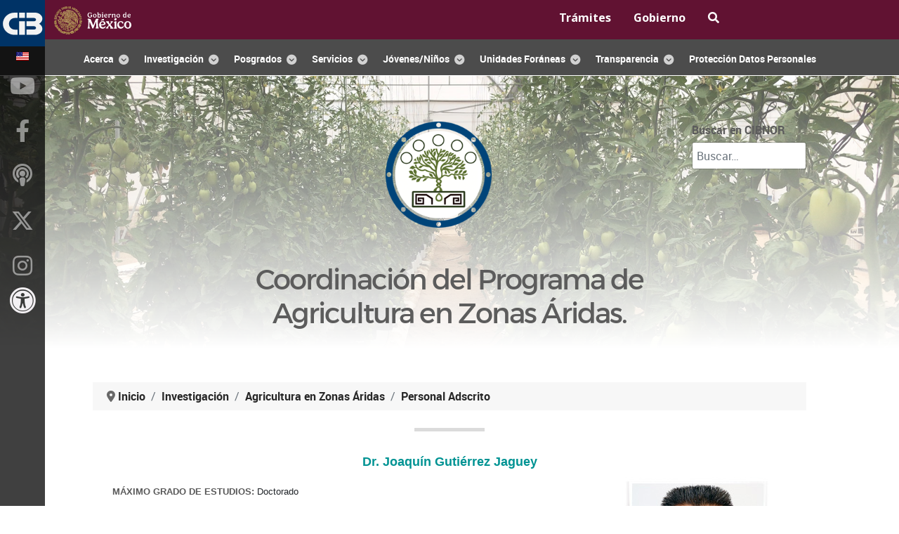

--- FILE ---
content_type: text/html; charset=utf-8
request_url: https://www.cibnor.gob.mx/investiqacion/agricultura-en-zonas-aridas/personal-adscrito-paza/cvjoaquing
body_size: 317992
content:
<!DOCTYPE html>
<html lang="es-ES" dir="ltr">
        
<head>
    
            <meta name="viewport" content="width=device-width, initial-scale=1.0">
        <meta http-equiv="X-UA-Compatible" content="IE=edge" />
        

        
            
         <meta charset="utf-8">
	<meta name="description" content="Centro de Investigaciones Biológicas del Noroeste S.C., Investigación, Acuicultura, Agricultura en Zonas Áridas, Ecología Pesquera, Planeación Ambiental y Conservación.">
	<meta name="generator" content="Joomla! - Open Source Content Management">
	<title>CVjoaquing</title>
	<link href="https://www.cibnor.gob.mx/menu-search?format=opensearch" rel="search" title="Buscar en CIBNOR" type="application/opensearchdescription+xml">
	<link href="/templates/rt_requiem/favicon.ico" rel="icon" type="image/vnd.microsoft.icon">

    <link href="/media/vendor/awesomplete/css/awesomplete.css?1.1.7" rel="stylesheet">
	<link href="/media/plg_system_jcemediabox/css/jcemediabox.min.css?7d30aa8b30a57b85d658fcd54426884a" rel="stylesheet">
	<link href="/media/gantry5/engines/nucleus/css-compiled/nucleus.css" rel="stylesheet">
	<link href="/templates/rt_requiem/custom/css-compiled/requiem_26.css" rel="stylesheet">
	<link href="/media/gantry5/engines/nucleus/css-compiled/bootstrap5.css" rel="stylesheet">
	<link href="/media/system/css/joomla-fontawesome.min.css" rel="stylesheet">
	<link href="/media/plg_system_debug/css/debug.css" rel="stylesheet">
	<link href="/media/gantry5/assets/css/font-awesome6-pseudo.min.css" rel="stylesheet">
	<link href="/templates/rt_requiem/custom/css-compiled/requiem-joomla_26.css" rel="stylesheet">
	<link href="/templates/rt_requiem/custom/css-compiled/custom_26.css" rel="stylesheet">
	<link href="https://www.cibnor.gob.mx/accesibilidad/gobmx-accesibilidad.css" rel="stylesheet">
	<style>a[href]:after {
content: none !important;
}</style>

    <script src="/media/com_wrapper/js/iframe-height.min.js?4f20b1" defer></script>
	<script src="/media/vendor/jquery/js/jquery.min.js?3.7.1"></script>
	<script src="/media/vendor/jquery/js/jquery-noconflict.min.js?3.7.1"></script>
	<script type="application/json" class="joomla-script-options new">{"joomla.jtext":{"MOD_FINDER_SEARCH_VALUE":"Buscar&hellip;","COM_FINDER_SEARCH_FORM_LIST_LABEL":"Buscar resultados","JLIB_JS_AJAX_ERROR_OTHER":"Se ha producido un aborto en la conexión mientras se recuperaban datos de JSON: Código de estado HTTP %s.","JLIB_JS_AJAX_ERROR_PARSE":"Se ha producido un error de análisis mientras se procesaban los siguientes datos de JSON:<br><code style=\"color:inherit;white-space:pre-wrap;padding:0;margin:0;border:0;background:inherit;\">%s<\/code>"},"finder-search":{"url":"\/component\/finder\/?task=suggestions.suggest&format=json&tmpl=component&Itemid=757"},"system.paths":{"root":"","rootFull":"https:\/\/www.cibnor.gob.mx\/","base":"","baseFull":"https:\/\/www.cibnor.gob.mx\/"},"csrf.token":"7c073ef2425e9899603b0d0e899d6d21"}</script>
	<script src="/media/system/js/core.min.js?a3d8f8"></script>
	<script src="/media/vendor/awesomplete/js/awesomplete.min.js?1.1.7" defer></script>
	<script src="/media/com_finder/js/finder.min.js?755761" type="module"></script>
	<script src="/media/plg_system_jcemediabox/js/jcemediabox.min.js?7d30aa8b30a57b85d658fcd54426884a"></script>
	<script src="https://www.googletagmanager.com/gtag/js?id=G-LHSB1QPN5M" async></script>
	<script type="application/ld+json">{"@context":"https://schema.org","@type":"BreadcrumbList","@id":"https://www.cibnor.gob.mx/#/schema/BreadcrumbList/110","itemListElement":[{"@type":"ListItem","position":1,"item":{"@id":"https://www.cibnor.gob.mx/","name":"Inicio"}},{"@type":"ListItem","position":2,"item":{"@id":"https://www.cibnor.gob.mx/investigacion","name":"Investigación"}},{"@type":"ListItem","position":3,"item":{"@id":"https://www.cibnor.gob.mx/investigacion/agricultura-en-zonas-aridas","name":"Agricultura en Zonas Áridas"}},{"@type":"ListItem","position":4,"item":{"@id":"https://www.cibnor.gob.mx/investigacion/agricultura-en-zonas-aridas/personal-investigacion-adscrito-paza","name":"Personal Adscrito"}},{"@type":"ListItem","position":5,"item":{"@id":"https://www.cibnor.gob.mx/investiqacion/agricultura-en-zonas-aridas/personal-adscrito-paza/cvjoaquing","name":"CVjoaquing"}}]}</script>
	<script>jQuery(document).ready(function(){WfMediabox.init({"base":"\/","theme":"standard","width":"","height":"","lightbox":0,"shadowbox":0,"icons":1,"overlay":1,"overlay_opacity":0,"overlay_color":"","transition_speed":500,"close":2,"labels":{"close":"Close","next":"Next","previous":"Previous","cancel":"Cancel","numbers":"{{numbers}}","numbers_count":"{{current}} of {{total}}","download":"Download"},"swipe":true,"expand_on_click":true});});</script>
	<script>/* Toggle between adding and removing the "responsive" class to topnav when the user clicks on the icon */
function myFunction() {
    var x = document.getElementById("myTopnav");
    if (x.className === "topnav") {
        x.className += " responsive";
    } else {
        x.className = "topnav";
    }
}</script>
	<script>      window.dataLayer = window.dataLayer || [];
      function gtag(){dataLayer.push(arguments);}
      gtag('js', new Date());

      gtag('config', 'G-LHSB1QPN5M');

          </script>

    
                    <link href="https://fonts.googleapis.com/css?family=Open+Sans:300,400,700" rel="stylesheet">
<link href="https://fonts.googleapis.com/css2?family=Noto+Sans:ital,wght@0,100..900;1,100..900&display=swap" rel="stylesheet">
<link rel="stylesheet" href="https://use.fontawesome.com/releases/v6.5.1/css/all.css" rel="stylesheet">
            
</head>

    <body class="gantry site com_wrapper view-wrapper no-layout no-task dir-ltr itemid-2063 outline-26 g-offcanvas-left g-default g-style-preset2">
        
                    

        <div id="g-offcanvas"  data-g-offcanvas-swipe="1" data-g-offcanvas-css3="1">
                        <div class="g-grid">                        

        <div class="g-block size-100">
             <div id="mobile-menu-3937-particle" class="g-content g-particle">            <div id="g-mobilemenu-container" data-g-menu-breakpoint="48rem"></div>
            </div>
        </div>
            </div>
    </div>
        <div id="g-page-surround">
            <div class="g-offcanvas-hide g-offcanvas-toggle" role="navigation" data-offcanvas-toggle aria-controls="g-offcanvas" aria-expanded="false"><i class="fa fa-fw fa-bars"></i></div>                        

                


                
    
            <section id="g-top" >
                        <div class="g-container">                                <div class="g-grid">                        

        <div class="g-block size-100 nomarginall nopaddingall">
             <div class="g-system-messages">
                                            <div id="system-message-container">
    </div>

            
    </div>
        </div>
            </div>
            </div>
        
            </section>
    
    


                
    
            <section id="g-navigation" >
                        <div class="g-container">                                <div class="g-grid">                        

        <div class="g-block size-67">
             <div id="custom-9326-particle" class="g-content g-particle">            <a href="https://www.gob.mx"><img src="https://framework-gb.cdn.gob.mx/gobmx/img/logo_blanco.svg" width="110" height="20" alt="logo gobierno de méxico"></a>
            </div>
        </div>
                    

        <div class="g-block size-33">
             <div id="custom-1726-particle" class="g-content g-particle">            <ul class="topnav" id="myTopnav">
<li><a href="https://www.gob.mx/tramites" target="_blank"><strong>Trámites</strong></a></li><li><a href="https://www.gob.mx/gobierno" target="_blank"><strong>Gobierno</strong></a></li><li><a href="https://www.gob.mx/busqueda" target="_blank" aria-label="busqueda en gob mx"><span class="fa fa-search"></span></a></li>
  <li class="icon">
    <a href="javascript:void(0);" onclick="myFunction()"><img src="/images/rocketlauncher/backgrounds/header/navicon.png" alt="menu movil gobmx" /></a>
  </li>
</ul>
            </div>
        </div>
            </div>
                            <div class="g-grid">                        

        <div class="g-block size-100 mainnav-center">
             <div id="menu-5668-particle" class="g-content g-particle">            <nav class="g-main-nav" data-g-hover-expand="true">
        <ul class="g-toplevel">
                                                                    
                                                                                                
        
                
        
                
        
        <li class="g-menu-item g-menu-item-type-component g-menu-item-4 g-parent g-standard g-menu-item-link-parent rounded">
                            <a class="g-menu-item-container" href="/acercadelcibnor">
                                                                <span class="g-menu-item-content">
                                    <span class="g-menu-item-title">Acerca</span>
            
                    </span>
                    <span class="g-menu-parent-indicator" data-g-menuparent=""></span>                            </a>
                                                                            <ul class="g-dropdown g-inactive g-fade-in-up g-dropdown-right">
            <li class="g-dropdown-column">
                        <div class="g-grid">
                        <div class="g-block size-100">
            <ul class="g-sublevel">
                <li class="g-level-1 g-go-back">
                    <a class="g-menu-item-container" href="#" data-g-menuparent=""><span>Back</span></a>
                </li>
                                                                                                                    
        
                
        
                
        
        <li class="g-menu-item g-menu-item-type-component g-menu-item-210  ">
                            <a class="g-menu-item-container" href="/acercadelcibnor/bienvenida-del-director">
                                                                <span class="g-menu-item-content">
                                    <span class="g-menu-item-title">Bienvenida del Director</span>
            
                    </span>
                                                </a>
                                </li>
    
                                                                                                
                                                                                                                                
                
        
                
        
        <li class="g-menu-item g-menu-item-type-url g-menu-item-1378  ">
                            <a class="g-menu-item-container" href="https://www.youtube.com/watch?v=aBc7k0CeYXE" target="_blank" rel="noopener&#x20;noreferrer">
                                                <img src="/images/stories/icon_ext_link.png#joomlaImage://local-images/stories/icon_ext_link.png?width=10&amp;height=10" alt="Video Institucional" />
                                                    <span class="g-menu-item-content">
                                    <span class="g-menu-item-title">Video Institucional</span>
            
                    </span>
                                                </a>
                                </li>
    
                                                                                                
        
                
        
                
        
        <li class="g-menu-item g-menu-item-type-component g-menu-item-125  ">
                            <a class="g-menu-item-container" href="/acercadelcibnor/directoriopersonal">
                                                                <span class="g-menu-item-content">
                                    <span class="g-menu-item-title">Directorio de Personal</span>
            
                    </span>
                                                </a>
                                </li>
    
                                                                                                
        
                
        
                
        
        <li class="g-menu-item g-menu-item-type-component g-menu-item-213  ">
                            <a class="g-menu-item-container" href="/acercadelcibnor/mision-vision-y-objetivos">
                                                                <span class="g-menu-item-content">
                                    <span class="g-menu-item-title">Misión, Visión y Objetivos</span>
            
                    </span>
                                                </a>
                                </li>
    
                                                                                                
        
                
        
                
        
        <li class="g-menu-item g-menu-item-type-component g-menu-item-2635  ">
                            <a class="g-menu-item-container" href="/acercadelcibnor/principios-y-valores">
                                                                <span class="g-menu-item-content">
                                    <span class="g-menu-item-title">Principios y Valores</span>
            
                    </span>
                                                </a>
                                </li>
    
                                                                                                
        
                
        
                
        
        <li class="g-menu-item g-menu-item-type-component g-menu-item-214  ">
                            <a class="g-menu-item-container" href="/acercadelcibnor/historia">
                                                                <span class="g-menu-item-content">
                                    <span class="g-menu-item-title">Historia</span>
            
                    </span>
                                                </a>
                                </li>
    
                                                                                                
        
                
        
                
        
        <li class="g-menu-item g-menu-item-type-component g-menu-item-219  ">
                            <a class="g-menu-item-container" href="/acercadelcibnor/instalaciones">
                                                                <span class="g-menu-item-content">
                                    <span class="g-menu-item-title">Instalaciones</span>
            
                    </span>
                                                </a>
                                </li>
    
                                                                                                
        
                
        
                
        
        <li class="g-menu-item g-menu-item-type-component g-menu-item-220  ">
                            <a class="g-menu-item-container" href="/acercadelcibnor/ubicacion">
                                                                <span class="g-menu-item-content">
                                    <span class="g-menu-item-title">Ubicaciones</span>
            
                    </span>
                                                </a>
                                </li>
    
                                                                                                
        
                
        
                
        
        <li class="g-menu-item g-menu-item-type-component g-menu-item-1019  ">
                            <a class="g-menu-item-container" href="/acercadelcibnor/estructura-organica">
                                                                <span class="g-menu-item-content">
                                    <span class="g-menu-item-title">Estructura Orgánica</span>
            
                    </span>
                                                </a>
                                </li>
    
                                                                                                
        
                
        
                
        
        <li class="g-menu-item g-menu-item-type-component g-menu-item-221  ">
                            <a class="g-menu-item-container" href="/acercadelcibnor/calendario-oficial">
                                                                <span class="g-menu-item-content">
                                    <span class="g-menu-item-title">Calendario</span>
            
                    </span>
                                                </a>
                                </li>
    
                                                                                                
        
                
        
                
        
        <li class="g-menu-item g-menu-item-type-component g-menu-item-2041  ">
                            <a class="g-menu-item-container" href="/acercadelcibnor/contacto-cib">
                                                                <span class="g-menu-item-content">
                                    <span class="g-menu-item-title">Contacto</span>
            
                    </span>
                                                </a>
                                </li>
    
    
            </ul>
        </div>
            </div>

            </li>
        </ul>
            </li>
    
                                                                                                
        
                
        
                
        
        <li class="g-menu-item g-menu-item-type-component g-menu-item-246 g-parent g-standard g-menu-item-link-parent ">
                            <a class="g-menu-item-container" href="/investigacion">
                                                                <span class="g-menu-item-content">
                                    <span class="g-menu-item-title">Investigación</span>
            
                    </span>
                    <span class="g-menu-parent-indicator" data-g-menuparent=""></span>                            </a>
                                                                            <ul class="g-dropdown g-inactive g-fade-in-up g-dropdown-right">
            <li class="g-dropdown-column">
                        <div class="g-grid">
                        <div class="g-block size-50">
            <ul class="g-sublevel">
                <li class="g-level-1 g-go-back">
                    <a class="g-menu-item-container" href="#" data-g-menuparent=""><span>Back</span></a>
                </li>
                                                                                                                    
        
                
        
                
        
        <li class="g-menu-item g-menu-item-type-component g-menu-item-295 g-parent g-menu-item-link-parent ">
                            <a class="g-menu-item-container" href="/investigacion/acuicultura">
                                                                <span class="g-menu-item-content">
                                    <span class="g-menu-item-title">Acuicultura</span>
            
                    </span>
                    <span class="g-menu-parent-indicator" data-g-menuparent=""></span>                            </a>
                                                                            <ul class="g-dropdown g-inactive g-fade-in-up g-dropdown-right">
            <li class="g-dropdown-column">
                        <div class="g-grid">
                        <div class="g-block size-100">
            <ul class="g-sublevel">
                <li class="g-level-2 g-go-back">
                    <a class="g-menu-item-container" href="#" data-g-menuparent=""><span>Back</span></a>
                </li>
                                                                                                                    
        
                
        
                
        
        <li class="g-menu-item g-menu-item-type-component g-menu-item-299  ">
                            <a class="g-menu-item-container" href="/investigacion/acuicultura/personal-investigacion-adscrito-pa">
                                                                <span class="g-menu-item-content">
                                    <span class="g-menu-item-title">Personal de Investigación Adscrito</span>
            
                    </span>
                                                </a>
                                </li>
    
                                                                                                
        
                
        
                
        
        <li class="g-menu-item g-menu-item-type-component g-menu-item-298 g-parent g-menu-item-link-parent ">
                            <a class="g-menu-item-container" href="/investigacion/acuicultura/lineas-y-proyectos-de-investigacion-pa">
                                                                <span class="g-menu-item-content">
                                    <span class="g-menu-item-title">Líneas de Investigación</span>
            
                    </span>
                    <span class="g-menu-parent-indicator" data-g-menuparent=""></span>                            </a>
                                                                            <ul class="g-dropdown g-inactive g-fade-in-up g-dropdown-right">
            <li class="g-dropdown-column">
                        <div class="g-grid">
                        <div class="g-block size-100">
            <ul class="g-sublevel">
                <li class="g-level-3 g-go-back">
                    <a class="g-menu-item-container" href="#" data-g-menuparent=""><span>Back</span></a>
                </li>
                                                                                                                    
        
                
        
                
        
        <li class="g-menu-item g-menu-item-type-component g-menu-item-322  ">
                            <a class="g-menu-item-container" href="/investigacion/acuicultura/lineas-y-proyectos-de-investigacion-pa/biotecnologia-en-plancton-y-una-salud">
                                                                <span class="g-menu-item-content">
                                    <span class="g-menu-item-title">Biotecnología en Plancton y Una Salud</span>
            
                    </span>
                                                </a>
                                </li>
    
                                                                                                
        
                
        
                
        
        <li class="g-menu-item g-menu-item-type-component g-menu-item-320  ">
                            <a class="g-menu-item-container" href="/investigacion/acuicultura/lineas-y-proyectos-de-investigacion-pa/cultivo-de-moluscos">
                                                                <span class="g-menu-item-content">
                                    <span class="g-menu-item-title">Cultivo de Moluscos</span>
            
                    </span>
                                                </a>
                                </li>
    
                                                                                                
        
                
        
                
        
        <li class="g-menu-item g-menu-item-type-component g-menu-item-319  ">
                            <a class="g-menu-item-container" href="/investigacion/acuicultura/lineas-y-proyectos-de-investigacion-pa/cultivo-de-crustaceos">
                                                                <span class="g-menu-item-content">
                                    <span class="g-menu-item-title">Cultivo de Crustáceos</span>
            
                    </span>
                                                </a>
                                </li>
    
                                                                                                
        
                
        
                
        
        <li class="g-menu-item g-menu-item-type-component g-menu-item-321  ">
                            <a class="g-menu-item-container" href="/investigacion/acuicultura/lineas-y-proyectos-de-investigacion-pa/cultivo-de-peces">
                                                                <span class="g-menu-item-content">
                                    <span class="g-menu-item-title">Cultivo de Peces</span>
            
                    </span>
                                                </a>
                                </li>
    
    
            </ul>
        </div>
            </div>

            </li>
        </ul>
            </li>
    
                                                                                                
        
                
        
                
        
        <li class="g-menu-item g-menu-item-type-component g-menu-item-2569  ">
                            <a class="g-menu-item-container" href="/investigacion/acuicultura/pa-laboratorios">
                                                                <span class="g-menu-item-content">
                                    <span class="g-menu-item-title">Laboratorios</span>
            
                    </span>
                                                </a>
                                </li>
    
    
            </ul>
        </div>
            </div>

            </li>
        </ul>
            </li>
    
                                                                                                
        
                
        
                
        
        <li class="g-menu-item g-menu-item-type-component g-menu-item-288 g-parent g-menu-item-link-parent ">
                            <a class="g-menu-item-container" href="/investigacion/agricultura-en-zonas-aridas">
                                                                <span class="g-menu-item-content">
                                    <span class="g-menu-item-title">Agricultura Zonas Áridas</span>
            
                    </span>
                    <span class="g-menu-parent-indicator" data-g-menuparent=""></span>                            </a>
                                                                            <ul class="g-dropdown g-inactive g-fade-in-up g-dropdown-right">
            <li class="g-dropdown-column">
                        <div class="g-grid">
                        <div class="g-block size-100">
            <ul class="g-sublevel">
                <li class="g-level-2 g-go-back">
                    <a class="g-menu-item-container" href="#" data-g-menuparent=""><span>Back</span></a>
                </li>
                                                                                                                    
        
                
        
                
        
        <li class="g-menu-item g-menu-item-type-component g-menu-item-291  ">
                            <a class="g-menu-item-container" href="/investigacion/agricultura-en-zonas-aridas/personal-investigacion-adscrito-paza">
                                                                <span class="g-menu-item-content">
                                    <span class="g-menu-item-title">Personal de Investigación Adscrito</span>
            
                    </span>
                                                </a>
                                </li>
    
                                                                                                
        
                
        
                
        
        <li class="g-menu-item g-menu-item-type-component g-menu-item-290 g-parent g-menu-item-link-parent ">
                            <a class="g-menu-item-container" href="/investigacion/agricultura-en-zonas-aridas/lineas-y-proyectos-de-investigacion-paza">
                                                                <span class="g-menu-item-content">
                                    <span class="g-menu-item-title">Líneas de Investigación</span>
            
                    </span>
                    <span class="g-menu-parent-indicator" data-g-menuparent=""></span>                            </a>
                                                                            <ul class="g-dropdown g-inactive g-fade-in-up g-dropdown-right">
            <li class="g-dropdown-column">
                        <div class="g-grid">
                        <div class="g-block size-100">
            <ul class="g-sublevel">
                <li class="g-level-3 g-go-back">
                    <a class="g-menu-item-container" href="#" data-g-menuparent=""><span>Back</span></a>
                </li>
                                                                                                                    
        
                
        
                
        
        <li class="g-menu-item g-menu-item-type-component g-menu-item-323  ">
                            <a class="g-menu-item-container" href="/investigacion/agricultura-en-zonas-aridas/lineas-y-proyectos-de-investigacion-paza/agricultura-organica">
                                                                <span class="g-menu-item-content">
                                    <span class="g-menu-item-title">Agricultura Orgánica</span>
            
                    </span>
                                                </a>
                                </li>
    
                                                                                                
        
                
        
                
        
        <li class="g-menu-item g-menu-item-type-component g-menu-item-324  ">
                            <a class="g-menu-item-container" href="/investigacion/agricultura-en-zonas-aridas/lineas-y-proyectos-de-investigacion-paza/fitosanidad">
                                                                <span class="g-menu-item-content">
                                    <span class="g-menu-item-title">Fitosanidad</span>
            
                    </span>
                                                </a>
                                </li>
    
                                                                                                
        
                
        
                
        
        <li class="g-menu-item g-menu-item-type-component g-menu-item-325  ">
                            <a class="g-menu-item-container" href="/investigacion/agricultura-en-zonas-aridas/lineas-y-proyectos-de-investigacion-paza/agrotecnologia-y-recursos-energeticos">
                                                                <span class="g-menu-item-content">
                                    <span class="g-menu-item-title">Agrotecnología y Recursos Energéticos</span>
            
                    </span>
                                                </a>
                                </li>
    
                                                                                                
        
                
        
                
        
        <li class="g-menu-item g-menu-item-type-component g-menu-item-326  ">
                            <a class="g-menu-item-container" href="/investigacion/agricultura-en-zonas-aridas/lineas-y-proyectos-de-investigacion-paza/agua-suelo-y-clima">
                                                                <span class="g-menu-item-content">
                                    <span class="g-menu-item-title">Agua, Suelo y Clima</span>
            
                    </span>
                                                </a>
                                </li>
    
                                                                                                
        
                
        
                
        
        <li class="g-menu-item g-menu-item-type-component g-menu-item-327  ">
                            <a class="g-menu-item-container" href="/investigacion/agricultura-en-zonas-aridas/lineas-y-proyectos-de-investigacion-paza/biotecnologia-y-recursos-geneticos">
                                                                <span class="g-menu-item-content">
                                    <span class="g-menu-item-title">Biotecnología y Recursos Genéticos</span>
            
                    </span>
                                                </a>
                                </li>
    
    
            </ul>
        </div>
            </div>

            </li>
        </ul>
            </li>
    
                                                                                                
        
                
        
                
        
        <li class="g-menu-item g-menu-item-type-url g-menu-item-1107  ">
                            <a class="g-menu-item-container" href="/images/stories/investigacion/paza/MANUAL_PROCEDIMIENTOS_CAEXP.pdf">
                                                <img src="/images/stories/icon_pdf_link.png" alt="Manual Operaciones Campo Agrícola" />
                                                    <span class="g-menu-item-content">
                                    <span class="g-menu-item-title">Manual Operaciones Campo Agrícola</span>
            
                    </span>
                                                </a>
                                </li>
    
                                                                                                
        
                
        
                
        
        <li class="g-menu-item g-menu-item-type-url g-menu-item-1108  ">
                            <a class="g-menu-item-container" href="/images/stories/investigacion/paza/REGLAMENTO_OPERATIVO_CAEXP.pdf">
                                                <img src="/images/stories/icon_pdf_link.png" alt="Reglamento Operativo Campo Agrícola" />
                                                    <span class="g-menu-item-content">
                                    <span class="g-menu-item-title">Reglamento Operativo Campo Agrícola</span>
            
                    </span>
                                                </a>
                                </li>
    
    
            </ul>
        </div>
            </div>

            </li>
        </ul>
            </li>
    
                                                                                                
        
                
        
                
        
        <li class="g-menu-item g-menu-item-type-component g-menu-item-247 g-parent g-menu-item-link-parent ">
                            <a class="g-menu-item-container" href="/investigacion/ecologia-pesquera">
                                                                <span class="g-menu-item-content">
                                    <span class="g-menu-item-title">Ecología Pesquera</span>
            
                    </span>
                    <span class="g-menu-parent-indicator" data-g-menuparent=""></span>                            </a>
                                                                            <ul class="g-dropdown g-inactive g-fade-in-up g-dropdown-right">
            <li class="g-dropdown-column">
                        <div class="g-grid">
                        <div class="g-block size-100">
            <ul class="g-sublevel">
                <li class="g-level-2 g-go-back">
                    <a class="g-menu-item-container" href="#" data-g-menuparent=""><span>Back</span></a>
                </li>
                                                                                                                    
        
                
        
                
        
        <li class="g-menu-item g-menu-item-type-component g-menu-item-284  ">
                            <a class="g-menu-item-container" href="/investigacion/ecologia-pesquera/personal-investigacion-adscrito-pep">
                                                                <span class="g-menu-item-content">
                                    <span class="g-menu-item-title">Personal de Investigación Adscrito</span>
            
                    </span>
                                                </a>
                                </li>
    
                                                                                                
        
                
        
                
        
        <li class="g-menu-item g-menu-item-type-component g-menu-item-248 g-parent g-menu-item-link-parent ">
                            <a class="g-menu-item-container" href="/investigacion/ecologia-pesquera/lineas-y-proyectos-de-investigacion-pep">
                                                                <span class="g-menu-item-content">
                                    <span class="g-menu-item-title">Líneas de Investigación</span>
            
                    </span>
                    <span class="g-menu-parent-indicator" data-g-menuparent=""></span>                            </a>
                                                                            <ul class="g-dropdown g-inactive g-fade-in-up g-dropdown-right">
            <li class="g-dropdown-column">
                        <div class="g-grid">
                        <div class="g-block size-100">
            <ul class="g-sublevel">
                <li class="g-level-3 g-go-back">
                    <a class="g-menu-item-container" href="#" data-g-menuparent=""><span>Back</span></a>
                </li>
                                                                                                                    
        
                
        
                
        
        <li class="g-menu-item g-menu-item-type-component g-menu-item-249  ">
                            <a class="g-menu-item-container" href="/investigacion/ecologia-pesquera/lineas-y-proyectos-de-investigacion-pep/efectos-de-la-pesca">
                                                                <span class="g-menu-item-content">
                                    <span class="g-menu-item-title">Efectos de la Pesca</span>
            
                    </span>
                                                </a>
                                </li>
    
                                                                                                
        
                
        
                
        
        <li class="g-menu-item g-menu-item-type-component g-menu-item-250  ">
                            <a class="g-menu-item-container" href="/investigacion/ecologia-pesquera/lineas-y-proyectos-de-investigacion-pep/pesca-exploratoria">
                                                                <span class="g-menu-item-content">
                                    <span class="g-menu-item-title">Pesca Exploratoria</span>
            
                    </span>
                                                </a>
                                </li>
    
                                                                                                
        
                
        
                
        
        <li class="g-menu-item g-menu-item-type-component g-menu-item-264  ">
                            <a class="g-menu-item-container" href="/investigacion/ecologia-pesquera/lineas-y-proyectos-de-investigacion-pep/vulnerabilidad-ambiental">
                                                                <span class="g-menu-item-content">
                                    <span class="g-menu-item-title">Vulnerabilidad Ambiental</span>
            
                    </span>
                                                </a>
                                </li>
    
                                                                                                
        
                
        
                
        
        <li class="g-menu-item g-menu-item-type-component g-menu-item-280  ">
                            <a class="g-menu-item-container" href="/investigacion/ecologia-pesquera/lineas-y-proyectos-de-investigacion-pep/valor-agregado">
                                                                <span class="g-menu-item-content">
                                    <span class="g-menu-item-title">Valor Agregado</span>
            
                    </span>
                                                </a>
                                </li>
    
                                                                                                
        
                
        
                
        
        <li class="g-menu-item g-menu-item-type-component g-menu-item-281  ">
                            <a class="g-menu-item-container" href="/investigacion/ecologia-pesquera/lineas-y-proyectos-de-investigacion-pep/ordenamiento-y-sustentabilidad">
                                                                <span class="g-menu-item-content">
                                    <span class="g-menu-item-title">Ordenamiento y Sustentabilidad</span>
            
                    </span>
                                                </a>
                                </li>
    
    
            </ul>
        </div>
            </div>

            </li>
        </ul>
            </li>
    
                                                                                                
        
                
        
                
        
        <li class="g-menu-item g-menu-item-type-component g-menu-item-2552  ">
                            <a class="g-menu-item-container" href="/investigacion/ecologia-pesquera/pep-laboratorios">
                                                                <span class="g-menu-item-content">
                                    <span class="g-menu-item-title">Laboratorios</span>
            
                    </span>
                                                </a>
                                </li>
    
    
            </ul>
        </div>
            </div>

            </li>
        </ul>
            </li>
    
                                                                                                
        
                
        
                
        
        <li class="g-menu-item g-menu-item-type-component g-menu-item-303 g-parent g-menu-item-link-parent ">
                            <a class="g-menu-item-container" href="/investigacion/planeacion-ambiental-y-conservacion">
                                                                <span class="g-menu-item-content">
                                    <span class="g-menu-item-title">Planeación Ambiental y Conservación</span>
            
                    </span>
                    <span class="g-menu-parent-indicator" data-g-menuparent=""></span>                            </a>
                                                                            <ul class="g-dropdown g-inactive g-fade-in-up g-dropdown-right">
            <li class="g-dropdown-column">
                        <div class="g-grid">
                        <div class="g-block size-100">
            <ul class="g-sublevel">
                <li class="g-level-2 g-go-back">
                    <a class="g-menu-item-container" href="#" data-g-menuparent=""><span>Back</span></a>
                </li>
                                                                                                                    
        
                
        
                
        
        <li class="g-menu-item g-menu-item-type-component g-menu-item-306  ">
                            <a class="g-menu-item-container" href="/investigacion/planeacion-ambiental-y-conservacion/personal-investigacion-adscrito-ppac">
                                                                <span class="g-menu-item-content">
                                    <span class="g-menu-item-title">Personal de Investigación Adscrito</span>
            
                    </span>
                                                </a>
                                </li>
    
                                                                                                
        
                
        
                
        
        <li class="g-menu-item g-menu-item-type-component g-menu-item-305 g-parent g-menu-item-link-parent ">
                            <a class="g-menu-item-container" href="/investigacion/planeacion-ambiental-y-conservacion/lineas-de-investigacion-ppac">
                                                                <span class="g-menu-item-content">
                                    <span class="g-menu-item-title">Líneas de Investigación</span>
            
                    </span>
                    <span class="g-menu-parent-indicator" data-g-menuparent=""></span>                            </a>
                                                                            <ul class="g-dropdown g-inactive g-fade-in-up g-dropdown-right">
            <li class="g-dropdown-column">
                        <div class="g-grid">
                        <div class="g-block size-100">
            <ul class="g-sublevel">
                <li class="g-level-3 g-go-back">
                    <a class="g-menu-item-container" href="#" data-g-menuparent=""><span>Back</span></a>
                </li>
                                                                                                                    
        
                
        
                
        
        <li class="g-menu-item g-menu-item-type-component g-menu-item-329  ">
                            <a class="g-menu-item-container" href="/investigacion/planeacion-ambiental-y-conservacion/lineas-de-investigacion-ppac/procesos-ecosistemicos">
                                                                <span class="g-menu-item-content">
                                    <span class="g-menu-item-title">Procesos Ecosistémicos</span>
            
                    </span>
                                                </a>
                                </li>
    
                                                                                                
        
                
        
                
        
        <li class="g-menu-item g-menu-item-type-component g-menu-item-330  ">
                            <a class="g-menu-item-container" href="/investigacion/planeacion-ambiental-y-conservacion/lineas-de-investigacion-ppac/una-salud">
                                                                <span class="g-menu-item-content">
                                    <span class="g-menu-item-title">Una Salud</span>
            
                    </span>
                                                </a>
                                </li>
    
                                                                                                
        
                
        
                
        
        <li class="g-menu-item g-menu-item-type-component g-menu-item-331  ">
                            <a class="g-menu-item-container" href="/investigacion/planeacion-ambiental-y-conservacion/lineas-de-investigacion-ppac/sistemas-costeros">
                                                                <span class="g-menu-item-content">
                                    <span class="g-menu-item-title">Sistemas Costeros</span>
            
                    </span>
                                                </a>
                                </li>
    
                                                                                                
        
                
        
                
        
        <li class="g-menu-item g-menu-item-type-component g-menu-item-332  ">
                            <a class="g-menu-item-container" href="/investigacion/planeacion-ambiental-y-conservacion/lineas-de-investigacion-ppac/biodiversidad-de-mexico">
                                                                <span class="g-menu-item-content">
                                    <span class="g-menu-item-title">Biodiversidad de México</span>
            
                    </span>
                                                </a>
                                </li>
    
                                                                                                
        
                
        
                
        
        <li class="g-menu-item g-menu-item-type-component g-menu-item-333  ">
                            <a class="g-menu-item-container" href="/investigacion/planeacion-ambiental-y-conservacion/lineas-de-investigacion-ppac/desarrollo-sustentable">
                                                                <span class="g-menu-item-content">
                                    <span class="g-menu-item-title">Desarrollo Sustentable</span>
            
                    </span>
                                                </a>
                                </li>
    
                                                                                                
        
                
        
                
        
        <li class="g-menu-item g-menu-item-type-component g-menu-item-335  ">
                            <a class="g-menu-item-container" href="/investigacion/planeacion-ambiental-y-conservacion/lineas-de-investigacion-ppac/museo-historia-natural">
                                                                <span class="g-menu-item-content">
                                    <span class="g-menu-item-title">Museo Historia Natural</span>
            
                    </span>
                                                </a>
                                </li>
    
    
            </ul>
        </div>
            </div>

            </li>
        </ul>
            </li>
    
                                                                                                
        
                
        
                
        
        <li class="g-menu-item g-menu-item-type-component g-menu-item-1911  ">
                            <a class="g-menu-item-container" href="/investigacion/planeacion-ambiental-y-conservacion/laboratorio-de-sistemas-de-informacion-geografica">
                                                                <span class="g-menu-item-content">
                                    <span class="g-menu-item-title">Laboratorio de Sistemas de Información Geográfica</span>
            
                    </span>
                                                </a>
                                </li>
    
    
            </ul>
        </div>
            </div>

            </li>
        </ul>
            </li>
    
                                                                                                
        
                
        
                
        
        <li class="g-menu-item g-menu-item-type-component g-menu-item-693  ">
                            <a class="g-menu-item-container" href="/investigacion/pubiicaciones" title="PubIicaciones">
                                                                <span class="g-menu-item-content">
                                    <span class="g-menu-item-title">PubIicaciones</span>
            
                    </span>
                                                </a>
                                </li>
    
                                                                                                
        
                
        
                
        
        <li class="g-menu-item g-menu-item-type-component g-menu-item-10  ">
                            <a class="g-menu-item-container" href="/investigacion/tesis">
                                                                <span class="g-menu-item-content">
                                    <span class="g-menu-item-title">Tesis</span>
            
                    </span>
                                                </a>
                                </li>
    
                                                                                                
        
                
        
                
        
        <li class="g-menu-item g-menu-item-type-component g-menu-item-346 g-parent g-menu-item-link-parent ">
                            <a class="g-menu-item-container" href="/investigacion/colecciones-biologicas">
                                                                <span class="g-menu-item-content">
                                    <span class="g-menu-item-title">Colecciones Biológicas</span>
            
                    </span>
                    <span class="g-menu-parent-indicator" data-g-menuparent=""></span>                            </a>
                                                                            <ul class="g-dropdown g-inactive g-fade-in-up g-dropdown-right">
            <li class="g-dropdown-column">
                        <div class="g-grid">
                        <div class="g-block size-100">
            <ul class="g-sublevel">
                <li class="g-level-2 g-go-back">
                    <a class="g-menu-item-container" href="#" data-g-menuparent=""><span>Back</span></a>
                </li>
                                                                                                                    
        
                
        
                
        
        <li class="g-menu-item g-menu-item-type-component g-menu-item-351 g-parent g-menu-item-link-parent ">
                            <a class="g-menu-item-container" href="/investigacion/colecciones-biologicas/codimar">
                                                                <span class="g-menu-item-content">
                                    <span class="g-menu-item-title">CODIMAR</span>
            
                    </span>
                    <span class="g-menu-parent-indicator" data-g-menuparent=""></span>                            </a>
                                                                            <ul class="g-dropdown g-inactive g-fade-in-up g-dropdown-right">
            <li class="g-dropdown-column">
                        <div class="g-grid">
                        <div class="g-block size-100">
            <ul class="g-sublevel">
                <li class="g-level-3 g-go-back">
                    <a class="g-menu-item-container" href="#" data-g-menuparent=""><span>Back</span></a>
                </li>
                                                                                                                    
        
                
        
                
        
        <li class="g-menu-item g-menu-item-type-component g-menu-item-347  ">
                            <a class="g-menu-item-container" href="/investigacion/colecciones-biologicas/codimar/codimar-entrada">
                                                                <span class="g-menu-item-content">
                                    <span class="g-menu-item-title">Entrada</span>
            
                    </span>
                                                </a>
                                </li>
    
                                                                                                
        
                
        
                
        
        <li class="g-menu-item g-menu-item-type-component g-menu-item-843  ">
                            <a class="g-menu-item-container" href="/investigacion/colecciones-biologicas/codimar/codimar-guia">
                                                <i class="fa fa-book" aria-hidden="true"></i>
                                                    <span class="g-menu-item-content">
                                    <span class="g-menu-item-title">Guía CODIMAR</span>
            
                    </span>
                                                </a>
                                </li>
    
                                                                                                
        
                
        
                
        
        <li class="g-menu-item g-menu-item-type-component g-menu-item-348  ">
                            <a class="g-menu-item-container" href="/investigacion/colecciones-biologicas/codimar/codimar-resena-historica">
                                                                <span class="g-menu-item-content">
                                    <span class="g-menu-item-title">Reseña histórica</span>
            
                    </span>
                                                </a>
                                </li>
    
                                                                                                
        
                
        
                
        
        <li class="g-menu-item g-menu-item-type-component g-menu-item-349  ">
                            <a class="g-menu-item-container" href="/investigacion/colecciones-biologicas/codimar/codimar-cobertura-geografica">
                                                                <span class="g-menu-item-content">
                                    <span class="g-menu-item-title">Cobertura geográfica</span>
            
                    </span>
                                                </a>
                                </li>
    
                                                                                                
        
                
        
                
        
        <li class="g-menu-item g-menu-item-type-component g-menu-item-350  ">
                            <a class="g-menu-item-container" href="/investigacion/colecciones-biologicas/codimar/codimar-infraestructura">
                                                                <span class="g-menu-item-content">
                                    <span class="g-menu-item-title">Infraestructura</span>
            
                    </span>
                                                </a>
                                </li>
    
                                                                                                
        
                
        
                
        
        <li class="g-menu-item g-menu-item-type-component g-menu-item-352  ">
                            <a class="g-menu-item-container" href="/investigacion/colecciones-biologicas/codimar/codimar-practicas-curatoriales">
                                                                <span class="g-menu-item-content">
                                    <span class="g-menu-item-title">Prácticas curatoriales</span>
            
                    </span>
                                                </a>
                                </li>
    
                                                                                                
        
                
        
                
        
        <li class="g-menu-item g-menu-item-type-component g-menu-item-353  ">
                            <a class="g-menu-item-container" href="/investigacion/colecciones-biologicas/codimar/codimar-listado-de-cepas">
                                                                <span class="g-menu-item-content">
                                    <span class="g-menu-item-title">Listado de cepas</span>
            
                    </span>
                                                </a>
                                </li>
    
                                                                                                
        
                
        
                
        
        <li class="g-menu-item g-menu-item-type-component g-menu-item-354  ">
                            <a class="g-menu-item-container" href="/investigacion/colecciones-biologicas/codimar/codimar-distribucion-deposito-y-resguardo-de-cepas">
                                                                <span class="g-menu-item-content">
                                    <span class="g-menu-item-title">Distribución, depósito y resguardo de cepas</span>
            
                    </span>
                                                </a>
                                </li>
    
                                                                                                
        
                
        
                
        
        <li class="g-menu-item g-menu-item-type-component g-menu-item-355  ">
                            <a class="g-menu-item-container" href="/investigacion/colecciones-biologicas/codimar/codimar-vinculacion-y-asistencia-cientifico-tecnica">
                                                                <span class="g-menu-item-content">
                                    <span class="g-menu-item-title">Vinculación y asistencia científico-técnica</span>
            
                    </span>
                                                </a>
                                </li>
    
                                                                                                
        
                
        
                
        
        <li class="g-menu-item g-menu-item-type-component g-menu-item-356  ">
                            <a class="g-menu-item-container" href="/investigacion/colecciones-biologicas/codimar/codimar-registros-oficiales-y-permisos">
                                                                <span class="g-menu-item-content">
                                    <span class="g-menu-item-title">Registros oficiales y permisos</span>
            
                    </span>
                                                </a>
                                </li>
    
                                                                                                
        
                
        
                
        
        <li class="g-menu-item g-menu-item-type-component g-menu-item-357  ">
                            <a class="g-menu-item-container" href="/investigacion/colecciones-biologicas/codimar/codimar-contacto">
                                                                <span class="g-menu-item-content">
                                    <span class="g-menu-item-title">Contacto</span>
            
                    </span>
                                                </a>
                                </li>
    
                                                                                                
        
                
        
                
        
        <li class="g-menu-item g-menu-item-type-component g-menu-item-358  ">
                            <a class="g-menu-item-container" href="/investigacion/colecciones-biologicas/codimar/codimar-publicaciones-relacionadas">
                                                                <span class="g-menu-item-content">
                                    <span class="g-menu-item-title">Publicaciones relacionadas</span>
            
                    </span>
                                                </a>
                                </li>
    
    
            </ul>
        </div>
            </div>

            </li>
        </ul>
            </li>
    
                                                                                                
        
                
        
                
        
        <li class="g-menu-item g-menu-item-type-component g-menu-item-362 g-parent g-menu-item-link-parent ">
                            <a class="g-menu-item-container" href="/investigacion/colecciones-biologicas/herbario-hcib">
                                                                <span class="g-menu-item-content">
                                    <span class="g-menu-item-title">Herbario HCIB</span>
            
                    </span>
                    <span class="g-menu-parent-indicator" data-g-menuparent=""></span>                            </a>
                                                                            <ul class="g-dropdown g-inactive g-fade-in-up g-dropdown-right">
            <li class="g-dropdown-column">
                        <div class="g-grid">
                        <div class="g-block size-100">
            <ul class="g-sublevel">
                <li class="g-level-3 g-go-back">
                    <a class="g-menu-item-container" href="#" data-g-menuparent=""><span>Back</span></a>
                </li>
                                                                                                                    
        
                
        
                
        
        <li class="g-menu-item g-menu-item-type-component g-menu-item-364  ">
                            <a class="g-menu-item-container" href="/investigacion/colecciones-biologicas/herbario-hcib/hcib-bienvenido">
                                                                <span class="g-menu-item-content">
                                    <span class="g-menu-item-title">Bienvenido</span>
            
                    </span>
                                                </a>
                                </li>
    
                                                                                                
        
                
        
                
        
        <li class="g-menu-item g-menu-item-type-component g-menu-item-365  ">
                            <a class="g-menu-item-container" href="/investigacion/colecciones-biologicas/herbario-hcib/hcib-que-es-un-herbario">
                                                                <span class="g-menu-item-content">
                                    <span class="g-menu-item-title">¿Qué es un herbario?</span>
            
                    </span>
                                                </a>
                                </li>
    
                                                                                                
        
                
        
                
        
        <li class="g-menu-item g-menu-item-type-component g-menu-item-366  ">
                            <a class="g-menu-item-container" href="/investigacion/colecciones-biologicas/herbario-hcib/hcib-que-es-un-taxonomo-vegetal">
                                                                <span class="g-menu-item-content">
                                    <span class="g-menu-item-title">¿Qué es un Taxónomo Vegetal?</span>
            
                    </span>
                                                </a>
                                </li>
    
                                                                                                
        
                
        
                
        
        <li class="g-menu-item g-menu-item-type-component g-menu-item-367  ">
                            <a class="g-menu-item-container" href="/investigacion/colecciones-biologicas/herbario-hcib/hcib-un-poco-de-historia">
                                                                <span class="g-menu-item-content">
                                    <span class="g-menu-item-title">Un poco de Historia</span>
            
                    </span>
                                                </a>
                                </li>
    
                                                                                                
        
                
        
                
        
        <li class="g-menu-item g-menu-item-type-component g-menu-item-368  ">
                            <a class="g-menu-item-container" href="/investigacion/colecciones-biologicas/herbario-hcib/hcib-reglamento-deuso-y-facilidades-de-prestamo">
                                                                <span class="g-menu-item-content">
                                    <span class="g-menu-item-title">Reglamento de Uso y Facilidades de Préstamo</span>
            
                    </span>
                                                </a>
                                </li>
    
                                                                                                
        
                
        
                
        
        <li class="g-menu-item g-menu-item-type-component g-menu-item-369  ">
                            <a class="g-menu-item-container" href="/investigacion/colecciones-biologicas/herbario-hcib/hcib-publicaciones-relacionadas">
                                                                <span class="g-menu-item-content">
                                    <span class="g-menu-item-title">Publicaciones relacionadas</span>
            
                    </span>
                                                </a>
                                </li>
    
    
            </ul>
        </div>
            </div>

            </li>
        </ul>
            </li>
    
                                                                                                
        
                
        
                
        
        <li class="g-menu-item g-menu-item-type-component g-menu-item-831 g-parent g-menu-item-link-parent ">
                            <a class="g-menu-item-container" href="/investigacion/colecciones-biologicas/coleccion-de-microalgas">
                                                                <span class="g-menu-item-content">
                                    <span class="g-menu-item-title">Colección de Microalgas</span>
            
                    </span>
                    <span class="g-menu-parent-indicator" data-g-menuparent=""></span>                            </a>
                                                                            <ul class="g-dropdown g-inactive g-fade-in-up g-dropdown-right">
            <li class="g-dropdown-column">
                        <div class="g-grid">
                        <div class="g-block size-100">
            <ul class="g-sublevel">
                <li class="g-level-3 g-go-back">
                    <a class="g-menu-item-container" href="#" data-g-menuparent=""><span>Back</span></a>
                </li>
                                                                                                                    
        
                
        
                
        
        <li class="g-menu-item g-menu-item-type-component g-menu-item-832  ">
                            <a class="g-menu-item-container" href="/investigacion/colecciones-biologicas/coleccion-de-microalgas/microalgas-antecedentes">
                                                                <span class="g-menu-item-content">
                                    <span class="g-menu-item-title">Antecedentes</span>
            
                    </span>
                                                </a>
                                </li>
    
                                                                                                
        
                
        
                
        
        <li class="g-menu-item g-menu-item-type-component g-menu-item-833  ">
                            <a class="g-menu-item-container" href="/investigacion/colecciones-biologicas/coleccion-de-microalgas/microalgas-servicios-y-entrenamiento-tecnico">
                                                                <span class="g-menu-item-content">
                                    <span class="g-menu-item-title">Servicios y Entrenamiento Técnico</span>
            
                    </span>
                                                </a>
                                </li>
    
                                                                                                
        
                
        
                
        
        <li class="g-menu-item g-menu-item-type-component g-menu-item-834  ">
                            <a class="g-menu-item-container" href="/investigacion/colecciones-biologicas/coleccion-de-microalgas/microalgas-deposito-de-nuevas-cepas">
                                                                <span class="g-menu-item-content">
                                    <span class="g-menu-item-title">Depósito de Nuevas Cepas</span>
            
                    </span>
                                                </a>
                                </li>
    
                                                                                                
        
                
        
                
        
        <li class="g-menu-item g-menu-item-type-component g-menu-item-835  ">
                            <a class="g-menu-item-container" href="/investigacion/colecciones-biologicas/coleccion-de-microalgas/microalgas-mantenimiento-de-cepas">
                                                                <span class="g-menu-item-content">
                                    <span class="g-menu-item-title">Mantenimiento de Cepas</span>
            
                    </span>
                                                </a>
                                </li>
    
                                                                                                
        
                
        
                
        
        <li class="g-menu-item g-menu-item-type-component g-menu-item-836  ">
                            <a class="g-menu-item-container" href="/investigacion/colecciones-biologicas/coleccion-de-microalgas/microalgas-listas-de-cepas">
                                                                <span class="g-menu-item-content">
                                    <span class="g-menu-item-title">Listas de Cepas</span>
            
                    </span>
                                                </a>
                                </li>
    
                                                                                                
        
                
        
                
        
        <li class="g-menu-item g-menu-item-type-component g-menu-item-837  ">
                            <a class="g-menu-item-container" href="/investigacion/colecciones-biologicas/coleccion-de-microalgas/microalgas-infraestructura-microalgas">
                                                                <span class="g-menu-item-content">
                                    <span class="g-menu-item-title">Infraestructura</span>
            
                    </span>
                                                </a>
                                </li>
    
                                                                                                
        
                
        
                
        
        <li class="g-menu-item g-menu-item-type-component g-menu-item-838  ">
                            <a class="g-menu-item-container" href="/investigacion/colecciones-biologicas/coleccion-de-microalgas/microalgas-contacto">
                                                                <span class="g-menu-item-content">
                                    <span class="g-menu-item-title">Contacto</span>
            
                    </span>
                                                </a>
                                </li>
    
    
            </ul>
        </div>
            </div>

            </li>
        </ul>
            </li>
    
                                                                                                
        
                
        
                
        
        <li class="g-menu-item g-menu-item-type-component g-menu-item-2511 g-parent g-menu-item-link-parent ">
                            <a class="g-menu-item-container" href="/investigacion/colecciones-biologicas/ecologia-paisaje-sonoro">
                                                                <span class="g-menu-item-content">
                                    <span class="g-menu-item-title">Ecología del Paisaje Sonoro</span>
            
                    </span>
                    <span class="g-menu-parent-indicator" data-g-menuparent=""></span>                            </a>
                                                                            <ul class="g-dropdown g-inactive g-fade-in-up g-dropdown-right">
            <li class="g-dropdown-column">
                        <div class="g-grid">
                        <div class="g-block size-100">
            <ul class="g-sublevel">
                <li class="g-level-3 g-go-back">
                    <a class="g-menu-item-container" href="#" data-g-menuparent=""><span>Back</span></a>
                </li>
                                                                                                                    
        
                
        
                
        
        <li class="g-menu-item g-menu-item-type-component g-menu-item-2512  ">
                            <a class="g-menu-item-container" href="/investigacion/colecciones-biologicas/ecologia-paisaje-sonoro/introduccion-eps">
                                                                <span class="g-menu-item-content">
                                    <span class="g-menu-item-title">Introducción</span>
            
                    </span>
                                                </a>
                                </li>
    
                                                                                                
        
                
        
                
        
        <li class="g-menu-item g-menu-item-type-component g-menu-item-2513  ">
                            <a class="g-menu-item-container" href="/investigacion/colecciones-biologicas/ecologia-paisaje-sonoro/proyecto-eps">
                                                                <span class="g-menu-item-content">
                                    <span class="g-menu-item-title">Proyecto</span>
            
                    </span>
                                                </a>
                                </li>
    
                                                                                                
        
                
        
                
        
        <li class="g-menu-item g-menu-item-type-component g-menu-item-2514  ">
                            <a class="g-menu-item-container" href="/investigacion/colecciones-biologicas/ecologia-paisaje-sonoro/galeria-eps">
                                                                <span class="g-menu-item-content">
                                    <span class="g-menu-item-title">Galería</span>
            
                    </span>
                                                </a>
                                </li>
    
                                                                                                
        
                
        
                
        
        <li class="g-menu-item g-menu-item-type-component g-menu-item-2515  ">
                            <a class="g-menu-item-container" href="/investigacion/colecciones-biologicas/ecologia-paisaje-sonoro/grupo-eps">
                                                                <span class="g-menu-item-content">
                                    <span class="g-menu-item-title">Grupo de trabajo</span>
            
                    </span>
                                                </a>
                                </li>
    
                                                                                                
        
                
        
                
        
        <li class="g-menu-item g-menu-item-type-component g-menu-item-2516  ">
                            <a class="g-menu-item-container" href="/investigacion/colecciones-biologicas/ecologia-paisaje-sonoro/publicaciones-eps">
                                                                <span class="g-menu-item-content">
                                    <span class="g-menu-item-title">Publicaciones</span>
            
                    </span>
                                                </a>
                                </li>
    
    
            </ul>
        </div>
            </div>

            </li>
        </ul>
            </li>
    
    
            </ul>
        </div>
            </div>

            </li>
        </ul>
            </li>
    
                                                                                                
                                                                                                                                
                
        
                
        
        <li class="g-menu-item g-menu-item-type-url g-menu-item-1939  ">
                            <a class="g-menu-item-container" href="/files/investigacion/CONVOCATORIAS_VIGENTES_DICIEMBRE_2025.pdf" target="_blank" rel="noopener&#x20;noreferrer">
                                                <img src="/images/stories/icon_pdf_link.png" alt="Convocatorias Vigentes" />
                                                    <span class="g-menu-item-content">
                                    <span class="g-menu-item-title">Convocatorias Vigentes</span>
            
                    </span>
                                                </a>
                                </li>
    
    
            </ul>
        </div>
            </div>

            </li>
        </ul>
            </li>
    
                                                                                                
        
                
        
                
        
        <li class="g-menu-item g-menu-item-type-component g-menu-item-845 g-parent g-standard g-menu-item-link-parent ">
                            <a class="g-menu-item-container" href="/posgrados">
                                                                <span class="g-menu-item-content">
                                    <span class="g-menu-item-title">Posgrados</span>
            
                    </span>
                    <span class="g-menu-parent-indicator" data-g-menuparent=""></span>                            </a>
                                                                            <ul class="g-dropdown g-inactive g-fade-in-up g-dropdown-right">
            <li class="g-dropdown-column">
                        <div class="g-grid">
                        <div class="g-block size-100">
            <ul class="g-sublevel">
                <li class="g-level-1 g-go-back">
                    <a class="g-menu-item-container" href="#" data-g-menuparent=""><span>Back</span></a>
                </li>
                                                                                                                    
        
                
        
                
        
        <li class="g-menu-item g-menu-item-type-component g-menu-item-1136  ">
                            <a class="g-menu-item-container" href="/posgrados/inicio-posgrados">
                                                                <span class="g-menu-item-content">
                                    <span class="g-menu-item-title">Inicio Posgrados - SNP</span>
            
                    </span>
                                                </a>
                                </li>
    
                                                                                                
        
                
        
                
        
        <li class="g-menu-item g-menu-item-type-component g-menu-item-1533 g-parent g-menu-item-link-parent ">
                            <a class="g-menu-item-container" href="/posgrados/aspirantes">
                                                                <span class="g-menu-item-content">
                                    <span class="g-menu-item-title">Aspirantes</span>
            
                    </span>
                    <span class="g-menu-parent-indicator" data-g-menuparent=""></span>                            </a>
                                                                            <ul class="g-dropdown g-inactive g-fade-in-up g-dropdown-right">
            <li class="g-dropdown-column">
                        <div class="g-grid">
                        <div class="g-block size-100">
            <ul class="g-sublevel">
                <li class="g-level-2 g-go-back">
                    <a class="g-menu-item-container" href="#" data-g-menuparent=""><span>Back</span></a>
                </li>
                                                                                                                    
        
                
        
                
        
        <li class="g-menu-item g-menu-item-type-component g-menu-item-1717  ">
                            <a class="g-menu-item-container" href="/posgrados/aspirantes/aspirantes-pregrado">
                                                                <span class="g-menu-item-content">
                                    <span class="g-menu-item-title">Aspirantes Pregrado</span>
            
                    </span>
                                                </a>
                                </li>
    
                                                                                                
        
                
        
                
        
        <li class="g-menu-item g-menu-item-type-component g-menu-item-1718  ">
                            <a class="g-menu-item-container" href="/posgrados/aspirantes/aspirantes-posgrado">
                                                                <span class="g-menu-item-content">
                                    <span class="g-menu-item-title">Aspirantes Posgrado</span>
            
                    </span>
                                                </a>
                                </li>
    
                                                                                                
        
                
        
                
        
        <li class="g-menu-item g-menu-item-type-heading g-menu-item-2517 g-parent  ">
                            <div class="g-menu-item-container" data-g-menuparent="">                                                                            <span class="g-nav-header g-menu-item-content">            <span class="g-menu-item-title">Especialidad en Manejo Costero</span>
            </span>
                                        <span class="g-menu-parent-indicator"></span>                            </div>                                                                <ul class="g-dropdown g-inactive g-fade-in-up g-dropdown-right">
            <li class="g-dropdown-column">
                        <div class="g-grid">
                        <div class="g-block size-100">
            <ul class="g-sublevel">
                <li class="g-level-3 g-go-back">
                    <a class="g-menu-item-container" href="#" data-g-menuparent=""><span>Back</span></a>
                </li>
                                                                                                                    
        
                
        
                
        
        <li class="g-menu-item g-menu-item-type-component g-menu-item-2518  ">
                            <a class="g-menu-item-container" href="/posgrados/aspirantes/especialidad-en-manejo-costero/convocatoria-ebcmc">
                                                                <span class="g-menu-item-content">
                                    <span class="g-menu-item-title">Convocatoria</span>
            
                    </span>
                                                </a>
                                </li>
    
    
            </ul>
        </div>
            </div>

            </li>
        </ul>
            </li>
    
                                                                                                
        
                
        
                
        
        <li class="g-menu-item g-menu-item-type-component g-menu-item-1835 g-parent g-menu-item-link-parent ">
                            <a class="g-menu-item-container" href="/posgrados/aspirantes/maestria-recursos-naturales-aspirantes">
                                                                <span class="g-menu-item-content">
                                    <span class="g-menu-item-title">Maestria en Recursos Naturales</span>
            
                    </span>
                    <span class="g-menu-parent-indicator" data-g-menuparent=""></span>                            </a>
                                                                            <ul class="g-dropdown g-inactive g-fade-in-up g-dropdown-right">
            <li class="g-dropdown-column">
                        <div class="g-grid">
                        <div class="g-block size-100">
            <ul class="g-sublevel">
                <li class="g-level-3 g-go-back">
                    <a class="g-menu-item-container" href="#" data-g-menuparent=""><span>Back</span></a>
                </li>
                                                                                                                    
        
                
        
                
        
        <li class="g-menu-item g-menu-item-type-component g-menu-item-1720  ">
                            <a class="g-menu-item-container" href="/posgrados/aspirantes/maestria-recursos-naturales-aspirantes/requisitos-de-ingreso-aspirantes-mrn">
                                                                <span class="g-menu-item-content">
                                    <span class="g-menu-item-title">Requisitos de Ingreso</span>
            
                    </span>
                                                </a>
                                </li>
    
                                                                                                
        
                
        
                
        
        <li class="g-menu-item g-menu-item-type-component g-menu-item-1724  ">
                            <a class="g-menu-item-container" href="/posgrados/aspirantes/maestria-recursos-naturales-aspirantes/fechas-costos-aspirantes-mrn">
                                                                <span class="g-menu-item-content">
                                    <span class="g-menu-item-title">Fechas y Costos</span>
            
                    </span>
                                                </a>
                                </li>
    
                                                                                                
        
                
        
                
        
        <li class="g-menu-item g-menu-item-type-component g-menu-item-1719  ">
                            <a class="g-menu-item-container" href="/posgrados/aspirantes/maestria-recursos-naturales-aspirantes/intrucciones-registro-aspirantes-mrn">
                                                                <span class="g-menu-item-content">
                                    <span class="g-menu-item-title">Instrucciones de Registro</span>
            
                    </span>
                                                </a>
                                </li>
    
                                                                                                
                                                                                                                                
                
        
                
        
        <li class="g-menu-item g-menu-item-type-url g-menu-item-1838  ">
                            <a class="g-menu-item-container" href="https://posgrado.cibnor.mx/admision/AI_Login.aspx" target="_blank" rel="noopener&#x20;noreferrer">
                                                                <span class="g-menu-item-content">
                                    <span class="g-menu-item-title">Registro en Línea</span>
            
                    </span>
                                                </a>
                                </li>
    
                                                                                                
        
                
        
                
        
        <li class="g-menu-item g-menu-item-type-component g-menu-item-1839  ">
                            <a class="g-menu-item-container" href="/posgrados/aspirantes/maestria-recursos-naturales-aspirantes/guias-estudio-aspirantes-mrn">
                                                                <span class="g-menu-item-content">
                                    <span class="g-menu-item-title">Guias de Estudio</span>
            
                    </span>
                                                </a>
                                </li>
    
                                                                                                
        
                
        
                
        
        <li class="g-menu-item g-menu-item-type-component g-menu-item-1721  ">
                            <a class="g-menu-item-container" href="/posgrados/aspirantes/maestria-recursos-naturales-aspirantes/avisos-pos">
                                                                <span class="g-menu-item-content">
                                    <span class="g-menu-item-title">Avisos</span>
            
                    </span>
                                                </a>
                                </li>
    
                                                                                                
        
                
        
                
        
        <li class="g-menu-item g-menu-item-type-component g-menu-item-1722  ">
                            <a class="g-menu-item-container" href="/posgrados/aspirantes/maestria-recursos-naturales-aspirantes/opciones-de-financiamiento-pos">
                                                                <span class="g-menu-item-content">
                                    <span class="g-menu-item-title">Opciones de Financiamiento</span>
            
                    </span>
                                                </a>
                                </li>
    
                                                                                                
        
                
        
                
        
        <li class="g-menu-item g-menu-item-type-component g-menu-item-1723  ">
                            <a class="g-menu-item-container" href="/posgrados/aspirantes/maestria-recursos-naturales-aspirantes/informacion-para-extranjeros-pos">
                                                                <span class="g-menu-item-content">
                                    <span class="g-menu-item-title">Información para Extranjeros</span>
            
                    </span>
                                                </a>
                                </li>
    
                                                                                                
                                                                                                                                
                
        
                
        
        <li class="g-menu-item g-menu-item-type-url g-menu-item-1840  ">
                            <a class="g-menu-item-container" href="https://www.facebook.com/pg/cib.posgrado.ued/" target="_blank" rel="noopener&#x20;noreferrer">
                                                                <span class="g-menu-item-content">
                                    <span class="g-menu-item-title">Facebook</span>
            
                    </span>
                                                </a>
                                </li>
    
                                                                                                
                                                                                                                                
                
        
                
        
        <li class="g-menu-item g-menu-item-type-url g-menu-item-1841  ">
                            <a class="g-menu-item-container" href="https://posgrado.cibnor.mx/admision/FAQ.html" target="_blank" rel="noopener&#x20;noreferrer">
                                                                <span class="g-menu-item-content">
                                    <span class="g-menu-item-title">Más Información</span>
            
                    </span>
                                                </a>
                                </li>
    
    
            </ul>
        </div>
            </div>

            </li>
        </ul>
            </li>
    
                                                                                                
        
                
        
                
        
        <li class="g-menu-item g-menu-item-type-component g-menu-item-1836 g-parent g-menu-item-link-parent ">
                            <a class="g-menu-item-container" href="/posgrados/aspirantes/dotorado-recursos-naturales-aspirantes">
                                                                <span class="g-menu-item-content">
                                    <span class="g-menu-item-title">Doctorado en Recursos Naturales</span>
            
                    </span>
                    <span class="g-menu-parent-indicator" data-g-menuparent=""></span>                            </a>
                                                                            <ul class="g-dropdown g-inactive g-fade-in-up g-dropdown-right">
            <li class="g-dropdown-column">
                        <div class="g-grid">
                        <div class="g-block size-100">
            <ul class="g-sublevel">
                <li class="g-level-3 g-go-back">
                    <a class="g-menu-item-container" href="#" data-g-menuparent=""><span>Back</span></a>
                </li>
                                                                                                                    
        
                
        
                
        
        <li class="g-menu-item g-menu-item-type-component g-menu-item-1842  ">
                            <a class="g-menu-item-container" href="/posgrados/aspirantes/dotorado-recursos-naturales-aspirantes/requisitos-de-ingreso-aspirantes-drn">
                                                                <span class="g-menu-item-content">
                                    <span class="g-menu-item-title">Requisitos de Ingreso</span>
            
                    </span>
                                                </a>
                                </li>
    
                                                                                                
        
                
        
                
        
        <li class="g-menu-item g-menu-item-type-component g-menu-item-1843  ">
                            <a class="g-menu-item-container" href="/posgrados/aspirantes/dotorado-recursos-naturales-aspirantes/fechas-costos-aspirantes-drn">
                                                                <span class="g-menu-item-content">
                                    <span class="g-menu-item-title">Fechas y Costos</span>
            
                    </span>
                                                </a>
                                </li>
    
                                                                                                
        
                
        
                
        
        <li class="g-menu-item g-menu-item-type-component g-menu-item-1844  ">
                            <a class="g-menu-item-container" href="/posgrados/aspirantes/dotorado-recursos-naturales-aspirantes/intrucciones-registro-aspirantes-drn">
                                                                <span class="g-menu-item-content">
                                    <span class="g-menu-item-title">Instrucciones de Registro</span>
            
                    </span>
                                                </a>
                                </li>
    
                                                                                                
                                                                                                                                
                
        
                
        
        <li class="g-menu-item g-menu-item-type-url g-menu-item-1845  ">
                            <a class="g-menu-item-container" href="https://posgrado.cibnor.mx/admision/AI_Login.aspx" target="_blank" rel="noopener&#x20;noreferrer">
                                                                <span class="g-menu-item-content">
                                    <span class="g-menu-item-title">Registro en Línea</span>
            
                    </span>
                                                </a>
                                </li>
    
                                                                                                
        
                
        
                
        
        <li class="g-menu-item g-menu-item-type-component g-menu-item-1846  ">
                            <a class="g-menu-item-container" href="/posgrados/aspirantes/dotorado-recursos-naturales-aspirantes/guias-estudio-aspirantes-drn">
                                                                <span class="g-menu-item-content">
                                    <span class="g-menu-item-title">Guias de Estudio</span>
            
                    </span>
                                                </a>
                                </li>
    
                                                                                                
        
                
        
                
        
        <li class="g-menu-item g-menu-item-type-alias g-menu-item-1847  ">
                            <a class="g-menu-item-container" href="/posgrados/aspirantes/maestria-recursos-naturales-aspirantes/avisos-pos">
                                                                <span class="g-menu-item-content">
                                    <span class="g-menu-item-title">Avisos</span>
            
                    </span>
                                                </a>
                                </li>
    
                                                                                                
        
                
        
                
        
        <li class="g-menu-item g-menu-item-type-alias g-menu-item-1848  ">
                            <a class="g-menu-item-container" href="/posgrados/aspirantes/maestria-recursos-naturales-aspirantes/opciones-de-financiamiento-pos">
                                                                <span class="g-menu-item-content">
                                    <span class="g-menu-item-title">Opciones de Financiamiento</span>
            
                    </span>
                                                </a>
                                </li>
    
                                                                                                
        
                
        
                
        
        <li class="g-menu-item g-menu-item-type-alias g-menu-item-1849  ">
                            <a class="g-menu-item-container" href="/posgrados/aspirantes/maestria-recursos-naturales-aspirantes/informacion-para-extranjeros-pos">
                                                                <span class="g-menu-item-content">
                                    <span class="g-menu-item-title">Información para Extranjeros</span>
            
                    </span>
                                                </a>
                                </li>
    
                                                                                                
                                                                                                                                
                
        
                
        
        <li class="g-menu-item g-menu-item-type-url g-menu-item-1850  ">
                            <a class="g-menu-item-container" href="https://www.facebook.com/pg/cib.posgrado.ued/" target="_blank" rel="noopener&#x20;noreferrer">
                                                                <span class="g-menu-item-content">
                                    <span class="g-menu-item-title">Facebook</span>
            
                    </span>
                                                </a>
                                </li>
    
                                                                                                
                                                                                                                                
                
        
                
        
        <li class="g-menu-item g-menu-item-type-url g-menu-item-1851  ">
                            <a class="g-menu-item-container" href="https://posgrado.cibnor.mx/admision/FAQ.html" target="_blank" rel="noopener&#x20;noreferrer">
                                                                <span class="g-menu-item-content">
                                    <span class="g-menu-item-title">Más Información</span>
            
                    </span>
                                                </a>
                                </li>
    
    
            </ul>
        </div>
            </div>

            </li>
        </ul>
            </li>
    
                                                                                                
        
                
        
                
        
        <li class="g-menu-item g-menu-item-type-component g-menu-item-1837 g-parent g-menu-item-link-parent ">
                            <a class="g-menu-item-container" href="/posgrados/aspirantes/doctorado-bioeconomia-aspirantes">
                                                                <span class="g-menu-item-content">
                                    <span class="g-menu-item-title">Doctorado en Bioeconomía</span>
            
                    </span>
                    <span class="g-menu-parent-indicator" data-g-menuparent=""></span>                            </a>
                                                                            <ul class="g-dropdown g-inactive g-fade-in-up g-dropdown-right">
            <li class="g-dropdown-column">
                        <div class="g-grid">
                        <div class="g-block size-100">
            <ul class="g-sublevel">
                <li class="g-level-3 g-go-back">
                    <a class="g-menu-item-container" href="#" data-g-menuparent=""><span>Back</span></a>
                </li>
                                                                                                                    
        
                
        
                
        
        <li class="g-menu-item g-menu-item-type-component g-menu-item-1852  ">
                            <a class="g-menu-item-container" href="/posgrados/aspirantes/doctorado-bioeconomia-aspirantes/requisitos-de-ingreso-aspirantes-dbio">
                                                                <span class="g-menu-item-content">
                                    <span class="g-menu-item-title">Requisitos de Ingreso</span>
            
                    </span>
                                                </a>
                                </li>
    
                                                                                                
        
                
        
                
        
        <li class="g-menu-item g-menu-item-type-component g-menu-item-1853  ">
                            <a class="g-menu-item-container" href="/posgrados/aspirantes/doctorado-bioeconomia-aspirantes/fechas-costos-aspirantes-dbio">
                                                                <span class="g-menu-item-content">
                                    <span class="g-menu-item-title">Fechas y Costos</span>
            
                    </span>
                                                </a>
                                </li>
    
                                                                                                
        
                
        
                
        
        <li class="g-menu-item g-menu-item-type-component g-menu-item-1854  ">
                            <a class="g-menu-item-container" href="/posgrados/aspirantes/doctorado-bioeconomia-aspirantes/intrucciones-registro-aspirantes-dbio">
                                                                <span class="g-menu-item-content">
                                    <span class="g-menu-item-title">Instrucciones de Registro</span>
            
                    </span>
                                                </a>
                                </li>
    
                                                                                                
                                                                                                                                
                
        
                
        
        <li class="g-menu-item g-menu-item-type-url g-menu-item-1855  ">
                            <a class="g-menu-item-container" href="https://posgrado.cibnor.mx/admision/AI_Login.aspx" target="_blank" rel="noopener&#x20;noreferrer">
                                                                <span class="g-menu-item-content">
                                    <span class="g-menu-item-title">Registro en Línea</span>
            
                    </span>
                                                </a>
                                </li>
    
                                                                                                
        
                
        
                
        
        <li class="g-menu-item g-menu-item-type-component g-menu-item-1856  ">
                            <a class="g-menu-item-container" href="/posgrados/aspirantes/doctorado-bioeconomia-aspirantes/guias-estudio-aspirantes-dbio">
                                                                <span class="g-menu-item-content">
                                    <span class="g-menu-item-title">Guias de Estudio</span>
            
                    </span>
                                                </a>
                                </li>
    
                                                                                                
        
                
        
                
        
        <li class="g-menu-item g-menu-item-type-alias g-menu-item-1857  ">
                            <a class="g-menu-item-container" href="/posgrados/aspirantes/maestria-recursos-naturales-aspirantes/avisos-pos">
                                                                <span class="g-menu-item-content">
                                    <span class="g-menu-item-title">Avisos</span>
            
                    </span>
                                                </a>
                                </li>
    
                                                                                                
        
                
        
                
        
        <li class="g-menu-item g-menu-item-type-alias g-menu-item-1858  ">
                            <a class="g-menu-item-container" href="/posgrados/aspirantes/maestria-recursos-naturales-aspirantes/opciones-de-financiamiento-pos">
                                                                <span class="g-menu-item-content">
                                    <span class="g-menu-item-title">Opciones de Financiamiento</span>
            
                    </span>
                                                </a>
                                </li>
    
                                                                                                
        
                
        
                
        
        <li class="g-menu-item g-menu-item-type-alias g-menu-item-1859  ">
                            <a class="g-menu-item-container" href="/posgrados/aspirantes/maestria-recursos-naturales-aspirantes/informacion-para-extranjeros-pos">
                                                                <span class="g-menu-item-content">
                                    <span class="g-menu-item-title">Información para Extranjeros</span>
            
                    </span>
                                                </a>
                                </li>
    
                                                                                                
                                                                                                                                
                
        
                
        
        <li class="g-menu-item g-menu-item-type-url g-menu-item-1860  ">
                            <a class="g-menu-item-container" href="https://www.facebook.com/pg/cib.posgrado.ued/" target="_blank" rel="noopener&#x20;noreferrer">
                                                                <span class="g-menu-item-content">
                                    <span class="g-menu-item-title">Facebook</span>
            
                    </span>
                                                </a>
                                </li>
    
                                                                                                
                                                                                                                                
                
        
                
        
        <li class="g-menu-item g-menu-item-type-url g-menu-item-1861  ">
                            <a class="g-menu-item-container" href="https://posgrado.cibnor.mx/admision/FAQ.html" target="_blank" rel="noopener&#x20;noreferrer">
                                                                <span class="g-menu-item-content">
                                    <span class="g-menu-item-title">Más Información</span>
            
                    </span>
                                                </a>
                                </li>
    
    
            </ul>
        </div>
            </div>

            </li>
        </ul>
            </li>
    
    
            </ul>
        </div>
            </div>

            </li>
        </ul>
            </li>
    
                                                                                                
        
                
        
                
        
        <li class="g-menu-item g-menu-item-type-component g-menu-item-1703  ">
                            <a class="g-menu-item-container" href="/posgrados/externos">
                                                                <span class="g-menu-item-content">
                                    <span class="g-menu-item-title">Externos</span>
            
                    </span>
                                                </a>
                                </li>
    
                                                                                                
        
                
        
                
        
        <li class="g-menu-item g-menu-item-type-component g-menu-item-1702 g-parent g-menu-item-link-parent ">
                            <a class="g-menu-item-container" href="/posgrados/estudiantes-posgrado">
                                                                <span class="g-menu-item-content">
                                    <span class="g-menu-item-title">Estudiantes posgrado</span>
            
                    </span>
                    <span class="g-menu-parent-indicator" data-g-menuparent=""></span>                            </a>
                                                                            <ul class="g-dropdown g-inactive g-fade-in-up g-dropdown-right">
            <li class="g-dropdown-column">
                        <div class="g-grid">
                        <div class="g-block size-100">
            <ul class="g-sublevel">
                <li class="g-level-2 g-go-back">
                    <a class="g-menu-item-container" href="#" data-g-menuparent=""><span>Back</span></a>
                </li>
                                                                                                                    
        
                
        
                
        
        <li class="g-menu-item g-menu-item-type-component g-menu-item-2603  ">
                            <a class="g-menu-item-container" href="/posgrados/estudiantes-posgrado/especialidad-en-manejo-costero">
                                                                <span class="g-menu-item-content">
                                    <span class="g-menu-item-title">Especialidad en Manejo Costero</span>
            
                    </span>
                                                </a>
                                </li>
    
                                                                                                
        
                
        
                
        
        <li class="g-menu-item g-menu-item-type-component g-menu-item-856 g-parent g-menu-item-link-parent ">
                            <a class="g-menu-item-container" href="/posgrados/estudiantes-posgrado/maestria-en-recursos-naturales">
                                                                <span class="g-menu-item-content">
                                    <span class="g-menu-item-title">Maestría en Recursos Naturales</span>
            
                    </span>
                    <span class="g-menu-parent-indicator" data-g-menuparent=""></span>                            </a>
                                                                            <ul class="g-dropdown g-inactive g-fade-in-up g-dropdown-right">
            <li class="g-dropdown-column">
                        <div class="g-grid">
                        <div class="g-block size-100">
            <ul class="g-sublevel">
                <li class="g-level-3 g-go-back">
                    <a class="g-menu-item-container" href="#" data-g-menuparent=""><span>Back</span></a>
                </li>
                                                                                                                    
        
                
        
                
        
        <li class="g-menu-item g-menu-item-type-component g-menu-item-863  ">
                            <a class="g-menu-item-container" href="/posgrados/estudiantes-posgrado/maestria-en-recursos-naturales/plan-de-estudios-mrn">
                                                                <span class="g-menu-item-content">
                                    <span class="g-menu-item-title">Plan de Estudios</span>
            
                    </span>
                                                </a>
                                </li>
    
                                                                                                
        
                
        
                
        
        <li class="g-menu-item g-menu-item-type-component g-menu-item-862  ">
                            <a class="g-menu-item-container" href="/posgrados/estudiantes-posgrado/maestria-en-recursos-naturales/perfil-de-ingreso-y-egreso-mrn">
                                                                <span class="g-menu-item-content">
                                    <span class="g-menu-item-title">Perfil de Ingreso y Egreso</span>
            
                    </span>
                                                </a>
                                </li>
    
                                                                                                
        
                
        
                
        
        <li class="g-menu-item g-menu-item-type-component g-menu-item-1732  ">
                            <a class="g-menu-item-container" href="/posgrados/estudiantes-posgrado/maestria-en-recursos-naturales/calendario-escolar-mrn">
                                                                <span class="g-menu-item-content">
                                    <span class="g-menu-item-title">Calendario escolar</span>
            
                    </span>
                                                </a>
                                </li>
    
                                                                                                
        
                
        
                
        
        <li class="g-menu-item g-menu-item-type-component g-menu-item-1733  ">
                            <a class="g-menu-item-container" href="/posgrados/estudiantes-posgrado/maestria-en-recursos-naturales/requisitos-de-permanencia-mrn">
                                                                <span class="g-menu-item-content">
                                    <span class="g-menu-item-title">Requisitos de permanencia</span>
            
                    </span>
                                                </a>
                                </li>
    
                                                                                                
        
                
        
                
        
        <li class="g-menu-item g-menu-item-type-component g-menu-item-1734  ">
                            <a class="g-menu-item-container" href="/posgrados/estudiantes-posgrado/maestria-en-recursos-naturales/sistemas-en-linea-mrn">
                                                                <span class="g-menu-item-content">
                                    <span class="g-menu-item-title">Sistemas en línea</span>
            
                    </span>
                                                </a>
                                </li>
    
                                                                                                
        
                
        
                
        
        <li class="g-menu-item g-menu-item-type-component g-menu-item-1736  ">
                            <a class="g-menu-item-container" href="/posgrados/estudiantes-posgrado/maestria-en-recursos-naturales/formatos-en-linea-mrn">
                                                                <span class="g-menu-item-content">
                                    <span class="g-menu-item-title">Formatos en línea</span>
            
                    </span>
                                                </a>
                                </li>
    
                                                                                                
        
                
        
                
        
        <li class="g-menu-item g-menu-item-type-component g-menu-item-864  ">
                            <a class="g-menu-item-container" href="/posgrados/estudiantes-posgrado/maestria-en-recursos-naturales/personal-y-contactos-mrn">
                                                                <span class="g-menu-item-content">
                                    <span class="g-menu-item-title">Personal y contactos</span>
            
                    </span>
                                                </a>
                                </li>
    
                                                                                                
        
                
        
                
        
        <li class="g-menu-item g-menu-item-type-component g-menu-item-955  ">
                            <a class="g-menu-item-container" href="/posgrados/estudiantes-posgrado/maestria-en-recursos-naturales/justificacion-mrn">
                                                                <span class="g-menu-item-content">
                                    <span class="g-menu-item-title">Justificación</span>
            
                    </span>
                                                </a>
                                </li>
    
                                                                                                
        
                
        
                
        
        <li class="g-menu-item g-menu-item-type-component g-menu-item-957  ">
                            <a class="g-menu-item-container" href="/posgrados/estudiantes-posgrado/maestria-en-recursos-naturales/objetivos-mrn">
                                                                <span class="g-menu-item-content">
                                    <span class="g-menu-item-title">Objetivos</span>
            
                    </span>
                                                </a>
                                </li>
    
                                                                                                
        
                
        
                
        
        <li class="g-menu-item g-menu-item-type-component g-menu-item-959  ">
                            <a class="g-menu-item-container" href="/posgrados/estudiantes-posgrado/maestria-en-recursos-naturales/nuestros-alumnos-mrn">
                                                                <span class="g-menu-item-content">
                                    <span class="g-menu-item-title">Nuestros alumnos</span>
            
                    </span>
                                                </a>
                                </li>
    
                                                                                                
        
                
        
                
        
        <li class="g-menu-item g-menu-item-type-component g-menu-item-960  ">
                            <a class="g-menu-item-container" href="/posgrados/estudiantes-posgrado/maestria-en-recursos-naturales/nuestros-profesores-mrn">
                                                                <span class="g-menu-item-content">
                                    <span class="g-menu-item-title">Nuestros profesores</span>
            
                    </span>
                                                </a>
                                </li>
    
                                                                                                
        
                
        
                
        
        <li class="g-menu-item g-menu-item-type-component g-menu-item-961  ">
                            <a class="g-menu-item-container" href="/posgrados/estudiantes-posgrado/maestria-en-recursos-naturales/nuestros-egresados-mrn">
                                                                <span class="g-menu-item-content">
                                    <span class="g-menu-item-title">Nuestros egresados</span>
            
                    </span>
                                                </a>
                                </li>
    
                                                                                                
        
                
        
                
        
        <li class="g-menu-item g-menu-item-type-component g-menu-item-962  ">
                            <a class="g-menu-item-container" href="/posgrados/estudiantes-posgrado/maestria-en-recursos-naturales/lineas-de-investigacion-lies-orientaciones-mrn">
                                                                <span class="g-menu-item-content">
                                    <span class="g-menu-item-title">Líneas de investigación (LIES)</span>
            
                    </span>
                                                </a>
                                </li>
    
                                                                                                
        
                
        
                
        
        <li class="g-menu-item g-menu-item-type-component g-menu-item-963  ">
                            <a class="g-menu-item-container" href="/posgrados/estudiantes-posgrado/maestria-en-recursos-naturales/productividad-academica-mrn">
                                                                <span class="g-menu-item-content">
                                    <span class="g-menu-item-title">Productividad académica</span>
            
                    </span>
                                                </a>
                                </li>
    
                                                                                                
        
                
        
                
        
        <li class="g-menu-item g-menu-item-type-component g-menu-item-964  ">
                            <a class="g-menu-item-container" href="/posgrados/estudiantes-posgrado/maestria-en-recursos-naturales/vinculacion-con-otros-sectores-de-la-sociedad-mrn">
                                                                <span class="g-menu-item-content">
                                    <span class="g-menu-item-title">Vinculación</span>
            
                    </span>
                                                </a>
                                </li>
    
                                                                                                
        
                
        
                
        
        <li class="g-menu-item g-menu-item-type-component g-menu-item-965  ">
                            <a class="g-menu-item-container" href="/posgrados/estudiantes-posgrado/maestria-en-recursos-naturales/convocatorias-mrn">
                                                                <span class="g-menu-item-content">
                                    <span class="g-menu-item-title">Convocatorias</span>
            
                    </span>
                                                </a>
                                </li>
    
                                                                                                
        
                
        
                
        
        <li class="g-menu-item g-menu-item-type-url g-menu-item-1077  ">
                            <a class="g-menu-item-container" href="https://www.cibnor.gob.mx/posgrados/acceso-express">
                                                                <span class="g-menu-item-content">
                                    <span class="g-menu-item-title">Acceso Express</span>
            
                    </span>
                                                </a>
                                </li>
    
    
            </ul>
        </div>
            </div>

            </li>
        </ul>
            </li>
    
                                                                                                
        
                
        
                
        
        <li class="g-menu-item g-menu-item-type-component g-menu-item-857 g-parent g-menu-item-link-parent ">
                            <a class="g-menu-item-container" href="/posgrados/estudiantes-posgrado/doctorado-en-recursos-naturales">
                                                                <span class="g-menu-item-content">
                                    <span class="g-menu-item-title">Doctorado en Recursos Naturales</span>
            
                    </span>
                    <span class="g-menu-parent-indicator" data-g-menuparent=""></span>                            </a>
                                                                            <ul class="g-dropdown g-inactive g-fade-in-up g-dropdown-right">
            <li class="g-dropdown-column">
                        <div class="g-grid">
                        <div class="g-block size-100">
            <ul class="g-sublevel">
                <li class="g-level-3 g-go-back">
                    <a class="g-menu-item-container" href="#" data-g-menuparent=""><span>Back</span></a>
                </li>
                                                                                                                    
        
                
        
                
        
        <li class="g-menu-item g-menu-item-type-component g-menu-item-873  ">
                            <a class="g-menu-item-container" href="/posgrados/estudiantes-posgrado/doctorado-en-recursos-naturales/plan-de-estudios-drn">
                                                                <span class="g-menu-item-content">
                                    <span class="g-menu-item-title">Plan de Estudios</span>
            
                    </span>
                                                </a>
                                </li>
    
                                                                                                
        
                
        
                
        
        <li class="g-menu-item g-menu-item-type-component g-menu-item-872  ">
                            <a class="g-menu-item-container" href="/posgrados/estudiantes-posgrado/doctorado-en-recursos-naturales/perfil-de-ingreso-y-egreso-drn">
                                                                <span class="g-menu-item-content">
                                    <span class="g-menu-item-title">Perfil de Ingreso y Egreso</span>
            
                    </span>
                                                </a>
                                </li>
    
                                                                                                
        
                
        
                
        
        <li class="g-menu-item g-menu-item-type-component g-menu-item-1738  ">
                            <a class="g-menu-item-container" href="/posgrados/estudiantes-posgrado/doctorado-en-recursos-naturales/calendario-escolar-drn">
                                                                <span class="g-menu-item-content">
                                    <span class="g-menu-item-title">Calendario escolar</span>
            
                    </span>
                                                </a>
                                </li>
    
                                                                                                
        
                
        
                
        
        <li class="g-menu-item g-menu-item-type-component g-menu-item-1739  ">
                            <a class="g-menu-item-container" href="/posgrados/estudiantes-posgrado/doctorado-en-recursos-naturales/requisitos-de-permanencia-drn">
                                                                <span class="g-menu-item-content">
                                    <span class="g-menu-item-title">Requisitos de permanencia</span>
            
                    </span>
                                                </a>
                                </li>
    
                                                                                                
        
                
        
                
        
        <li class="g-menu-item g-menu-item-type-component g-menu-item-1740  ">
                            <a class="g-menu-item-container" href="/posgrados/estudiantes-posgrado/doctorado-en-recursos-naturales/sistemas-en-linea-drn">
                                                                <span class="g-menu-item-content">
                                    <span class="g-menu-item-title">Sistemas en línea</span>
            
                    </span>
                                                </a>
                                </li>
    
                                                                                                
        
                
        
                
        
        <li class="g-menu-item g-menu-item-type-component g-menu-item-1742  ">
                            <a class="g-menu-item-container" href="/posgrados/estudiantes-posgrado/doctorado-en-recursos-naturales/formatos-en-linea-drn">
                                                                <span class="g-menu-item-content">
                                    <span class="g-menu-item-title">Formatos en línea</span>
            
                    </span>
                                                </a>
                                </li>
    
                                                                                                
        
                
        
                
        
        <li class="g-menu-item g-menu-item-type-component g-menu-item-871  ">
                            <a class="g-menu-item-container" href="/posgrados/estudiantes-posgrado/doctorado-en-recursos-naturales/requisitos-de-egreso-drn">
                                                                <span class="g-menu-item-content">
                                    <span class="g-menu-item-title">Requisitos de egreso</span>
            
                    </span>
                                                </a>
                                </li>
    
                                                                                                
        
                
        
                
        
        <li class="g-menu-item g-menu-item-type-component g-menu-item-978  ">
                            <a class="g-menu-item-container" href="/posgrados/estudiantes-posgrado/doctorado-en-recursos-naturales/justificacion-drn">
                                                                <span class="g-menu-item-content">
                                    <span class="g-menu-item-title">Justificación</span>
            
                    </span>
                                                </a>
                                </li>
    
                                                                                                
        
                
        
                
        
        <li class="g-menu-item g-menu-item-type-component g-menu-item-979  ">
                            <a class="g-menu-item-container" href="/posgrados/estudiantes-posgrado/doctorado-en-recursos-naturales/personal-y-contactos-drn">
                                                                <span class="g-menu-item-content">
                                    <span class="g-menu-item-title">Personal y contactos</span>
            
                    </span>
                                                </a>
                                </li>
    
                                                                                                
        
                
        
                
        
        <li class="g-menu-item g-menu-item-type-component g-menu-item-980  ">
                            <a class="g-menu-item-container" href="/posgrados/estudiantes-posgrado/doctorado-en-recursos-naturales/objetivos-drn">
                                                                <span class="g-menu-item-content">
                                    <span class="g-menu-item-title">Objetivos</span>
            
                    </span>
                                                </a>
                                </li>
    
                                                                                                
        
                
        
                
        
        <li class="g-menu-item g-menu-item-type-component g-menu-item-982  ">
                            <a class="g-menu-item-container" href="/posgrados/estudiantes-posgrado/doctorado-en-recursos-naturales/nuestros-alumnos-drn">
                                                                <span class="g-menu-item-content">
                                    <span class="g-menu-item-title">Nuestros alumnos</span>
            
                    </span>
                                                </a>
                                </li>
    
                                                                                                
        
                
        
                
        
        <li class="g-menu-item g-menu-item-type-component g-menu-item-983  ">
                            <a class="g-menu-item-container" href="/posgrados/estudiantes-posgrado/doctorado-en-recursos-naturales/nuestros-profesores-drn">
                                                                <span class="g-menu-item-content">
                                    <span class="g-menu-item-title">Nuestros profesores</span>
            
                    </span>
                                                </a>
                                </li>
    
                                                                                                
        
                
        
                
        
        <li class="g-menu-item g-menu-item-type-component g-menu-item-984  ">
                            <a class="g-menu-item-container" href="/posgrados/estudiantes-posgrado/doctorado-en-recursos-naturales/nuestros-egresados-drn">
                                                                <span class="g-menu-item-content">
                                    <span class="g-menu-item-title">Nuestros egresados</span>
            
                    </span>
                                                </a>
                                </li>
    
                                                                                                
        
                
        
                
        
        <li class="g-menu-item g-menu-item-type-component g-menu-item-985  ">
                            <a class="g-menu-item-container" href="/posgrados/estudiantes-posgrado/doctorado-en-recursos-naturales/lineas-de-investigacion-lies-orientaciones-drn">
                                                                <span class="g-menu-item-content">
                                    <span class="g-menu-item-title">Líneas de investigación (LIES)</span>
            
                    </span>
                                                </a>
                                </li>
    
                                                                                                
        
                
        
                
        
        <li class="g-menu-item g-menu-item-type-component g-menu-item-986  ">
                            <a class="g-menu-item-container" href="/posgrados/estudiantes-posgrado/doctorado-en-recursos-naturales/productividad-academica-drn">
                                                                <span class="g-menu-item-content">
                                    <span class="g-menu-item-title">Productividad académica</span>
            
                    </span>
                                                </a>
                                </li>
    
                                                                                                
        
                
        
                
        
        <li class="g-menu-item g-menu-item-type-component g-menu-item-987  ">
                            <a class="g-menu-item-container" href="/posgrados/estudiantes-posgrado/doctorado-en-recursos-naturales/vinculacion-con-otros-sectores-de-la-sociedad-drn">
                                                                <span class="g-menu-item-content">
                                    <span class="g-menu-item-title">Vinculación</span>
            
                    </span>
                                                </a>
                                </li>
    
                                                                                                
        
                
        
                
        
        <li class="g-menu-item g-menu-item-type-component g-menu-item-988  ">
                            <a class="g-menu-item-container" href="/posgrados/estudiantes-posgrado/doctorado-en-recursos-naturales/convocatorias-drn">
                                                                <span class="g-menu-item-content">
                                    <span class="g-menu-item-title">Convocatorias</span>
            
                    </span>
                                                </a>
                                </li>
    
                                                                                                
        
                
        
                
        
        <li class="g-menu-item g-menu-item-type-url g-menu-item-1078  ">
                            <a class="g-menu-item-container" href="https://www.cibnor.gob.mx/posgrados/acceso-express">
                                                                <span class="g-menu-item-content">
                                    <span class="g-menu-item-title">Acceso Express</span>
            
                    </span>
                                                </a>
                                </li>
    
    
            </ul>
        </div>
            </div>

            </li>
        </ul>
            </li>
    
                                                                                                
        
                
        
                
        
        <li class="g-menu-item g-menu-item-type-component g-menu-item-858 g-parent g-menu-item-link-parent ">
                            <a class="g-menu-item-container" href="/posgrados/estudiantes-posgrado/doctorado-en-bioeconomia">
                                                                <span class="g-menu-item-content">
                                    <span class="g-menu-item-title">Doctorado en Bioeconomía</span>
            
                    </span>
                    <span class="g-menu-parent-indicator" data-g-menuparent=""></span>                            </a>
                                                                            <ul class="g-dropdown g-inactive g-fade-in-up g-dropdown-right">
            <li class="g-dropdown-column">
                        <div class="g-grid">
                        <div class="g-block size-100">
            <ul class="g-sublevel">
                <li class="g-level-3 g-go-back">
                    <a class="g-menu-item-container" href="#" data-g-menuparent=""><span>Back</span></a>
                </li>
                                                                                                                    
        
                
        
                
        
        <li class="g-menu-item g-menu-item-type-component g-menu-item-990  ">
                            <a class="g-menu-item-container" href="/posgrados/estudiantes-posgrado/doctorado-en-bioeconomia/justificacion-doc-bio">
                                                                <span class="g-menu-item-content">
                                    <span class="g-menu-item-title">Justificación</span>
            
                    </span>
                                                </a>
                                </li>
    
                                                                                                
        
                
        
                
        
        <li class="g-menu-item g-menu-item-type-component g-menu-item-991  ">
                            <a class="g-menu-item-container" href="/posgrados/estudiantes-posgrado/doctorado-en-bioeconomia/perfiles-de-ingreso-y-egreso-dbio">
                                                                <span class="g-menu-item-content">
                                    <span class="g-menu-item-title">Perfiles de ingreso y egreso</span>
            
                    </span>
                                                </a>
                                </li>
    
                                                                                                
        
                
        
                
        
        <li class="g-menu-item g-menu-item-type-component g-menu-item-992  ">
                            <a class="g-menu-item-container" href="/posgrados/estudiantes-posgrado/doctorado-en-bioeconomia/objetivos-doc-bio">
                                                                <span class="g-menu-item-content">
                                    <span class="g-menu-item-title">Objetivos</span>
            
                    </span>
                                                </a>
                                </li>
    
                                                                                                
        
                
        
                
        
        <li class="g-menu-item g-menu-item-type-component g-menu-item-993  ">
                            <a class="g-menu-item-container" href="/posgrados/estudiantes-posgrado/doctorado-en-bioeconomia/plan-de-estudios-dbio">
                                                                <span class="g-menu-item-content">
                                    <span class="g-menu-item-title">Plan de Estudios</span>
            
                    </span>
                                                </a>
                                </li>
    
                                                                                                
        
                
        
                
        
        <li class="g-menu-item g-menu-item-type-component g-menu-item-994  ">
                            <a class="g-menu-item-container" href="/posgrados/estudiantes-posgrado/doctorado-en-bioeconomia/nuestros-alumnos-doc-bio">
                                                                <span class="g-menu-item-content">
                                    <span class="g-menu-item-title">Nuestros alumnos</span>
            
                    </span>
                                                </a>
                                </li>
    
                                                                                                
        
                
        
                
        
        <li class="g-menu-item g-menu-item-type-component g-menu-item-995  ">
                            <a class="g-menu-item-container" href="/posgrados/estudiantes-posgrado/doctorado-en-bioeconomia/nuestros-profesores-doc-bio">
                                                                <span class="g-menu-item-content">
                                    <span class="g-menu-item-title">Nuestros profesores</span>
            
                    </span>
                                                </a>
                                </li>
    
                                                                                                
        
                
        
                
        
        <li class="g-menu-item g-menu-item-type-component g-menu-item-996  ">
                            <a class="g-menu-item-container" href="/posgrados/estudiantes-posgrado/doctorado-en-bioeconomia/nuestros-egresados-doc-bio">
                                                                <span class="g-menu-item-content">
                                    <span class="g-menu-item-title">Nuestros egresados</span>
            
                    </span>
                                                </a>
                                </li>
    
                                                                                                
        
                
        
                
        
        <li class="g-menu-item g-menu-item-type-component g-menu-item-997  ">
                            <a class="g-menu-item-container" href="/posgrados/estudiantes-posgrado/doctorado-en-bioeconomia/linea-de-investigacion-lies-doc-bio">
                                                                <span class="g-menu-item-content">
                                    <span class="g-menu-item-title">Línea de investigación (LIES)</span>
            
                    </span>
                                                </a>
                                </li>
    
                                                                                                
        
                
        
                
        
        <li class="g-menu-item g-menu-item-type-component g-menu-item-998  ">
                            <a class="g-menu-item-container" href="/posgrados/estudiantes-posgrado/doctorado-en-bioeconomia/productividad-academica-doc-bio">
                                                                <span class="g-menu-item-content">
                                    <span class="g-menu-item-title">Productividad académica</span>
            
                    </span>
                                                </a>
                                </li>
    
                                                                                                
        
                
        
                
        
        <li class="g-menu-item g-menu-item-type-component g-menu-item-999  ">
                            <a class="g-menu-item-container" href="/posgrados/estudiantes-posgrado/doctorado-en-bioeconomia/vinculacion-doc-bio">
                                                                <span class="g-menu-item-content">
                                    <span class="g-menu-item-title">Vinculación</span>
            
                    </span>
                                                </a>
                                </li>
    
                                                                                                
        
                
        
                
        
        <li class="g-menu-item g-menu-item-type-component g-menu-item-1000  ">
                            <a class="g-menu-item-container" href="/posgrados/estudiantes-posgrado/doctorado-en-bioeconomia/convocatorias-doc-bio">
                                                                <span class="g-menu-item-content">
                                    <span class="g-menu-item-title">Convocatorias</span>
            
                    </span>
                                                </a>
                                </li>
    
                                                                                                
        
                
        
                
        
        <li class="g-menu-item g-menu-item-type-component g-menu-item-1001  ">
                            <a class="g-menu-item-container" href="/posgrados/estudiantes-posgrado/doctorado-en-bioeconomia/requisitos-para-ingreso-dbio">
                                                                <span class="g-menu-item-content">
                                    <span class="g-menu-item-title">Requisitos para ingreso</span>
            
                    </span>
                                                </a>
                                </li>
    
                                                                                                
        
                
        
                
        
        <li class="g-menu-item g-menu-item-type-url g-menu-item-1079  ">
                            <a class="g-menu-item-container" href="https://www.cibnor.gob.mx/posgrados/acceso-express">
                                                                <span class="g-menu-item-content">
                                    <span class="g-menu-item-title">Acceso Express</span>
            
                    </span>
                                                </a>
                                </li>
    
                                                                                                
        
                
        
                
        
        <li class="g-menu-item g-menu-item-type-component g-menu-item-1745  ">
                            <a class="g-menu-item-container" href="/posgrados/estudiantes-posgrado/doctorado-en-bioeconomia/calendario-escolar-dbio">
                                                                <span class="g-menu-item-content">
                                    <span class="g-menu-item-title">Calendario escolar</span>
            
                    </span>
                                                </a>
                                </li>
    
                                                                                                
        
                
        
                
        
        <li class="g-menu-item g-menu-item-type-component g-menu-item-1746  ">
                            <a class="g-menu-item-container" href="/posgrados/estudiantes-posgrado/doctorado-en-bioeconomia/requisitos-de-permanencia-dbio">
                                                                <span class="g-menu-item-content">
                                    <span class="g-menu-item-title">Requisitos de permanencia</span>
            
                    </span>
                                                </a>
                                </li>
    
                                                                                                
        
                
        
                
        
        <li class="g-menu-item g-menu-item-type-component g-menu-item-1747  ">
                            <a class="g-menu-item-container" href="/posgrados/estudiantes-posgrado/doctorado-en-bioeconomia/sistemas-en-linea-dbio">
                                                                <span class="g-menu-item-content">
                                    <span class="g-menu-item-title">Sistemas en línea</span>
            
                    </span>
                                                </a>
                                </li>
    
                                                                                                
        
                
        
                
        
        <li class="g-menu-item g-menu-item-type-component g-menu-item-1749  ">
                            <a class="g-menu-item-container" href="/posgrados/estudiantes-posgrado/doctorado-en-bioeconomia/formatos-en-linea-dbio">
                                                                <span class="g-menu-item-content">
                                    <span class="g-menu-item-title">Formatos en línea</span>
            
                    </span>
                                                </a>
                                </li>
    
                                                                                                
        
                
        
                
        
        <li class="g-menu-item g-menu-item-type-component g-menu-item-1183  ">
                            <a class="g-menu-item-container" href="/posgrados/estudiantes-posgrado/doctorado-en-bioeconomia/mayores-informes-cicimar">
                                                                <span class="g-menu-item-content">
                                    <span class="g-menu-item-title">Mayores Informes - CICIMAR</span>
            
                    </span>
                                                </a>
                                </li>
    
                                                                                                
        
                
        
                
        
        <li class="g-menu-item g-menu-item-type-component g-menu-item-1184  ">
                            <a class="g-menu-item-container" href="/posgrados/estudiantes-posgrado/doctorado-en-bioeconomia/mayores-informes-cibnor">
                                                                <span class="g-menu-item-content">
                                    <span class="g-menu-item-title">Mayores Informes - CIBNOR</span>
            
                    </span>
                                                </a>
                                </li>
    
                                                                                                
        
                
        
                
        
        <li class="g-menu-item g-menu-item-type-component g-menu-item-1185  ">
                            <a class="g-menu-item-container" href="/posgrados/estudiantes-posgrado/doctorado-en-bioeconomia/mayores-informes-umm">
                                                                <span class="g-menu-item-content">
                                    <span class="g-menu-item-title">Mayores Informes - UMM</span>
            
                    </span>
                                                </a>
                                </li>
    
                                                                                                
        
                
        
                
        
        <li class="g-menu-item g-menu-item-type-component g-menu-item-1818  ">
                            <a class="g-menu-item-container" href="/posgrados/estudiantes-posgrado/doctorado-en-bioeconomia/personal-y-contactos-dbio">
                                                                <span class="g-menu-item-content">
                                    <span class="g-menu-item-title">Personal y contactos</span>
            
                    </span>
                                                </a>
                                </li>
    
    
            </ul>
        </div>
            </div>

            </li>
        </ul>
            </li>
    
                                                                                                
        
                
        
                
        
        <li class="g-menu-item g-menu-item-type-component g-menu-item-1177  ">
                            <a class="g-menu-item-container" href="/posgrados/estudiantes-posgrado/reglamentos-vigentes">
                                                                <span class="g-menu-item-content">
                                    <span class="g-menu-item-title">Reglamentos vigentes</span>
            
                    </span>
                                                </a>
                                </li>
    
                                                                                                
        
                
        
                
        
        <li class="g-menu-item g-menu-item-type-alias g-menu-item-1290  ">
                            <a class="g-menu-item-container" href="/posgrados/codigo-de-etica">
                                                                <span class="g-menu-item-content">
                                    <span class="g-menu-item-title">Código de Ética</span>
            
                    </span>
                                                </a>
                                </li>
    
                                                                                                
        
                
        
                
        
        <li class="g-menu-item g-menu-item-type-component g-menu-item-1750  ">
                            <a class="g-menu-item-container" href="/posgrados/estudiantes-posgrado/evaluacion-de-profesores">
                                                                <span class="g-menu-item-content">
                                    <span class="g-menu-item-title">Evaluación de Profesores</span>
            
                    </span>
                                                </a>
                                </li>
    
                                                                                                
                                                                                                                                
                
        
                
        
        <li class="g-menu-item g-menu-item-type-url g-menu-item-1751  ">
                            <a class="g-menu-item-container" href="https://posgrado.cibnor.mx/admision/portada.aspx" target="_blank" rel="noopener&#x20;noreferrer">
                                                                <span class="g-menu-item-content">
                                    <span class="g-menu-item-title">Historial Académico</span>
            
                    </span>
                                                </a>
                                </li>
    
                                                                                                
        
                
        
                
        
        <li class="g-menu-item g-menu-item-type-component g-menu-item-1752  ">
                            <a class="g-menu-item-container" href="/posgrados/estudiantes-posgrado/opciones-de-financiamiento-posg">
                                                                <span class="g-menu-item-content">
                                    <span class="g-menu-item-title">Opciones de financiamiento</span>
            
                    </span>
                                                </a>
                                </li>
    
                                                                                                
        
                
        
                
        
        <li class="g-menu-item g-menu-item-type-alias g-menu-item-1834  ">
                            <a class="g-menu-item-container" href="/posgrados/acompanamiento-psicologico">
                                                                <span class="g-menu-item-content">
                                    <span class="g-menu-item-title">Acompañamiento Psicológico</span>
            
                    </span>
                                                </a>
                                </li>
    
    
            </ul>
        </div>
            </div>

            </li>
        </ul>
            </li>
    
                                                                                                
        
                
        
                
        
        <li class="g-menu-item g-menu-item-type-component g-menu-item-1711 g-parent g-menu-item-link-parent ">
                            <a class="g-menu-item-container" href="/posgrados/egresados">
                                                                <span class="g-menu-item-content">
                                    <span class="g-menu-item-title">Egresados</span>
            
                    </span>
                    <span class="g-menu-parent-indicator" data-g-menuparent=""></span>                            </a>
                                                                            <ul class="g-dropdown g-inactive g-fade-in-up g-dropdown-right">
            <li class="g-dropdown-column">
                        <div class="g-grid">
                        <div class="g-block size-100">
            <ul class="g-sublevel">
                <li class="g-level-2 g-go-back">
                    <a class="g-menu-item-container" href="#" data-g-menuparent=""><span>Back</span></a>
                </li>
                                                                                                                    
        
                
        
                
        
        <li class="g-menu-item g-menu-item-type-component g-menu-item-1713  ">
                            <a class="g-menu-item-container" href="/posgrados/egresados/estadisticas">
                                                                <span class="g-menu-item-content">
                                    <span class="g-menu-item-title">Estadísticas</span>
            
                    </span>
                                                </a>
                                </li>
    
                                                                                                
        
                
        
                
        
        <li class="g-menu-item g-menu-item-type-component g-menu-item-1753  ">
                            <a class="g-menu-item-container" href="/posgrados/egresados/egresados-maestria-umprn">
                                                                <span class="g-menu-item-content">
                                    <span class="g-menu-item-title">Maestría UMPRN</span>
            
                    </span>
                                                </a>
                                </li>
    
                                                                                                
        
                
        
                
        
        <li class="g-menu-item g-menu-item-type-component g-menu-item-1754  ">
                            <a class="g-menu-item-container" href="/posgrados/egresados/egresados-doctorado-umprn">
                                                                <span class="g-menu-item-content">
                                    <span class="g-menu-item-title">Doctorado UMPRN</span>
            
                    </span>
                                                </a>
                                </li>
    
                                                                                                
        
                
        
                
        
        <li class="g-menu-item g-menu-item-type-component g-menu-item-1755  ">
                            <a class="g-menu-item-container" href="/posgrados/egresados/egresados-doctorado-bpa">
                                                                <span class="g-menu-item-content">
                                    <span class="g-menu-item-title">Doctorado BPA</span>
            
                    </span>
                                                </a>
                                </li>
    
    
            </ul>
        </div>
            </div>

            </li>
        </ul>
            </li>
    
                                                                                                
        
                
        
                
        
        <li class="g-menu-item g-menu-item-type-component g-menu-item-1704  ">
                            <a class="g-menu-item-container" href="/posgrados/profesores">
                                                                <span class="g-menu-item-content">
                                    <span class="g-menu-item-title">Profesores</span>
            
                    </span>
                                                </a>
                                </li>
    
                                                                                                
        
                
        
                
        
        <li class="g-menu-item g-menu-item-type-component g-menu-item-852  ">
                            <a class="g-menu-item-container" href="/posgrados/educacion-continua">
                                                                <span class="g-menu-item-content">
                                    <span class="g-menu-item-title">Educación Continua</span>
            
                    </span>
                                                </a>
                                </li>
    
                                                                                                
        
                
        
                
        
        <li class="g-menu-item g-menu-item-type-component g-menu-item-855  ">
                            <a class="g-menu-item-container" href="/posgrados/unidad-de-educacion-a-distancia">
                                                                <span class="g-menu-item-content">
                                    <span class="g-menu-item-title">Educación a Distancia</span>
            
                    </span>
                                                </a>
                                </li>
    
                                                                                                
        
                
        
                
        
        <li class="g-menu-item g-menu-item-type-component g-menu-item-967 g-parent g-menu-item-link-parent ">
                            <a class="g-menu-item-container" href="/posgrados/biblioteca">
                                                                <span class="g-menu-item-content">
                                    <span class="g-menu-item-title">Biblioteca</span>
            
                    </span>
                    <span class="g-menu-parent-indicator" data-g-menuparent=""></span>                            </a>
                                                                            <ul class="g-dropdown g-inactive g-fade-in-up g-dropdown-right">
            <li class="g-dropdown-column">
                        <div class="g-grid">
                        <div class="g-block size-100">
            <ul class="g-sublevel">
                <li class="g-level-2 g-go-back">
                    <a class="g-menu-item-container" href="#" data-g-menuparent=""><span>Back</span></a>
                </li>
                                                                                                                    
        
                
        
                
        
        <li class="g-menu-item g-menu-item-type-component g-menu-item-1066  ">
                            <a class="g-menu-item-container" href="/posgrados/biblioteca/catalogo-de-la-biblioteca">
                                                                <span class="g-menu-item-content">
                                    <span class="g-menu-item-title">Catálogo de la Biblioteca</span>
            
                    </span>
                                                </a>
                                </li>
    
                                                                                                
        
                
        
                
        
        <li class="g-menu-item g-menu-item-type-component g-menu-item-968  ">
                            <a class="g-menu-item-container" href="/posgrados/biblioteca/inicio-biblioteca">
                                                                <span class="g-menu-item-content">
                                    <span class="g-menu-item-title">Inicio Biblioteca</span>
            
                    </span>
                                                </a>
                                </li>
    
                                                                                                
        
                
        
                
        
        <li class="g-menu-item g-menu-item-type-component g-menu-item-1152  ">
                            <a class="g-menu-item-container" href="/posgrados/biblioteca/requisitos-para-obtener-carta-de-no-adeudo-de-biblioteca">
                                                                <span class="g-menu-item-content">
                                    <span class="g-menu-item-title">Requisitos para obtener carta de no adeudo de biblioteca</span>
            
                    </span>
                                                </a>
                                </li>
    
                                                                                                
        
                
        
                
        
        <li class="g-menu-item g-menu-item-type-component g-menu-item-1153  ">
                            <a class="g-menu-item-container" href="/posgrados/biblioteca/solicitud-de-articulo-gratuito-a-biblioteca">
                                                                <span class="g-menu-item-content">
                                    <span class="g-menu-item-title">Solicitud de Artículo Gratuito a Biblioteca</span>
            
                    </span>
                                                </a>
                                </li>
    
                                                                                                
        
                
        
                
        
        <li class="g-menu-item g-menu-item-type-component g-menu-item-969  ">
                            <a class="g-menu-item-container" href="/posgrados/biblioteca/servicios">
                                                                <span class="g-menu-item-content">
                                    <span class="g-menu-item-title">Servicios</span>
            
                    </span>
                                                </a>
                                </li>
    
                                                                                                
        
                
        
                
        
        <li class="g-menu-item g-menu-item-type-component g-menu-item-970  ">
                            <a class="g-menu-item-container" href="/posgrados/biblioteca/libros-editados">
                                                                <span class="g-menu-item-content">
                                    <span class="g-menu-item-title">Libros editados</span>
            
                    </span>
                                                </a>
                                </li>
    
                                                                                                
                                                                                                                                
                
        
                
        
        <li class="g-menu-item g-menu-item-type-url g-menu-item-971  ">
                            <a class="g-menu-item-container" href="/images/stories/posgrado/Biblioteca/Lineamientos-Biblioteca-CIBNOR_version-2022_LowRes.pdf" target="_blank" rel="noopener&#x20;noreferrer">
                                                <img src="/images/stories/icon_pdf_link.png" alt=" Reglamento" />
                                                    <span class="g-menu-item-content">
                                    <span class="g-menu-item-title"> Reglamento</span>
            
                    </span>
                                                </a>
                                </li>
    
                                                                                                
                                                                                                                                
                
        
                
        
        <li class="g-menu-item g-menu-item-type-url g-menu-item-972  ">
                            <a class="g-menu-item-container" href="https://cibnor.repositorioinstitucional.mx/jspui/" target="_blank" rel="noopener&#x20;noreferrer">
                                                <img src="/images/stories/icon_ext_link.png" alt=" Repositorio Institucional CIBNOR" />
                                                    <span class="g-menu-item-content">
                                    <span class="g-menu-item-title"> Repositorio Institucional CIBNOR</span>
            
                    </span>
                                                </a>
                                </li>
    
                                                                                                
                                                                                                                                
                
        
                
        
        <li class="g-menu-item g-menu-item-type-url g-menu-item-1102  ">
                            <a class="g-menu-item-container" href="https://www.repositorionacionalcti.mx/" target="_blank" rel="noopener&#x20;noreferrer">
                                                <img src="/images/stories/icon_ext_link.png" alt=" Repositorio Nacional de Acceso Abierto" />
                                                    <span class="g-menu-item-content">
                                    <span class="g-menu-item-title"> Repositorio Nacional de Acceso Abierto</span>
            
                    </span>
                                                </a>
                                </li>
    
                                                                                                
                                                                                                                                
                
        
                
        
        <li class="g-menu-item g-menu-item-type-url g-menu-item-1117  ">
                            <a class="g-menu-item-container" href="http://dspace.cibnor.mx:8080/" target="_blank" rel="noopener&#x20;noreferrer">
                                                <img src="/images/stories/icon_ext_link.png" alt=" Repositorio Digital de la Biblioteca &quot;Daniel Lluch Belda&quot;" />
                                                    <span class="g-menu-item-content">
                                    <span class="g-menu-item-title"> Repositorio Digital de la Biblioteca &quot;Daniel Lluch Belda&quot;</span>
            
                    </span>
                                                </a>
                                </li>
    
                                                                                                
        
                
        
                
        
        <li class="g-menu-item g-menu-item-type-component g-menu-item-973  ">
                            <a class="g-menu-item-container" href="/posgrados/biblioteca/catalogo-de-otras-bibliotecas">
                                                                <span class="g-menu-item-content">
                                    <span class="g-menu-item-title">Catálogo de otras bibliotecas</span>
            
                    </span>
                                                </a>
                                </li>
    
                                                                                                
                                                                                                                                
                
        
                
        
        <li class="g-menu-item g-menu-item-type-url g-menu-item-974  ">
                            <a class="g-menu-item-container" href="http://www.conricyt.mx/" target="_blank" rel="noopener&#x20;noreferrer">
                                                <img src="/images/stories/icon_ext_link.png" alt=" Metabuscador CONRICYT" />
                                                    <span class="g-menu-item-content">
                                    <span class="g-menu-item-title"> Metabuscador CONRICYT</span>
            
                    </span>
                                                </a>
                                </li>
    
    
            </ul>
        </div>
            </div>

            </li>
        </ul>
            </li>
    
                                                                                                
        
                
        
                
        
        <li class="g-menu-item g-menu-item-type-component g-menu-item-1356  ">
                            <a class="g-menu-item-container" href="/posgrados/acompanamiento-psicologico">
                                                                <span class="g-menu-item-content">
                                    <span class="g-menu-item-title">Acompañamiento Psicológico</span>
            
                    </span>
                                                </a>
                                </li>
    
                                                                                                
        
                
        
                
        
        <li class="g-menu-item g-menu-item-type-component g-menu-item-1109  ">
                            <a class="g-menu-item-container" href="/posgrados/acceso-express">
                                                                <span class="g-menu-item-content">
                                    <span class="g-menu-item-title">Acceso Express</span>
            
                    </span>
                                                </a>
                                </li>
    
                                                                                                
        
                
        
                
        
        <li class="g-menu-item g-menu-item-type-component g-menu-item-1015  ">
                            <a class="g-menu-item-container" href="/posgrados/sistemas-en-linea">
                                                                <span class="g-menu-item-content">
                                    <span class="g-menu-item-title">Sistemas en línea</span>
            
                    </span>
                                                </a>
                                </li>
    
                                                                                                
        
                
        
                
        
        <li class="g-menu-item g-menu-item-type-component g-menu-item-1289  ">
                            <a class="g-menu-item-container" href="/posgrados/codigo-de-etica">
                                                                <span class="g-menu-item-content">
                                    <span class="g-menu-item-title">Código de Ética</span>
            
                    </span>
                                                </a>
                                </li>
    
                                                                                                
        
                
        
                
        
        <li class="g-menu-item g-menu-item-type-component g-menu-item-1385  ">
                            <a class="g-menu-item-container" href="/posgrados/aseguramiento-de-calidad">
                                                                <span class="g-menu-item-content">
                                    <span class="g-menu-item-title">Aseguramiento de Calidad</span>
            
                    </span>
                                                </a>
                                </li>
    
                                                                                                
        
                
        
                
        
        <li class="g-menu-item g-menu-item-type-component g-menu-item-1763  ">
                            <a class="g-menu-item-container" href="/posgrados/contraloria-social">
                                                                <span class="g-menu-item-content">
                                    <span class="g-menu-item-title">Contraloría Social</span>
            
                    </span>
                                                </a>
                                </li>
    
                                                                                                
        
                
        
                
        
        <li class="g-menu-item g-menu-item-type-component g-menu-item-853  ">
                            <a class="g-menu-item-container" href="/posgrados/personal-y-contacto">
                                                                <span class="g-menu-item-content">
                                    <span class="g-menu-item-title">Personal y Contacto</span>
            
                    </span>
                                                </a>
                                </li>
    
                                                                                                
        
                
        
                
        
        <li class="g-menu-item g-menu-item-type-component g-menu-item-1714  ">
                            <a class="g-menu-item-container" href="/posgrados/impacto-social">
                                                                <span class="g-menu-item-content">
                                    <span class="g-menu-item-title">Impacto Social</span>
            
                    </span>
                                                </a>
                                </li>
    
                                                                                                
        
                
        
                
        
        <li class="g-menu-item g-menu-item-type-component g-menu-item-1806  ">
                            <a class="g-menu-item-container" href="/posgrados/padron-de-beneficiarios">
                                                                <span class="g-menu-item-content">
                                    <span class="g-menu-item-title">Padrón de Beneficiarios</span>
            
                    </span>
                                                </a>
                                </li>
    
    
            </ul>
        </div>
            </div>

            </li>
        </ul>
            </li>
    
                                                                                                
        
                
        
                
        
        <li class="g-menu-item g-menu-item-type-component g-menu-item-727 g-parent g-standard g-menu-item-link-parent ">
                            <a class="g-menu-item-container" href="/vinculacion-y-servicios">
                                                                <span class="g-menu-item-content">
                                    <span class="g-menu-item-title">Servicios</span>
            
                    </span>
                    <span class="g-menu-parent-indicator" data-g-menuparent=""></span>                            </a>
                                                                            <ul class="g-dropdown g-inactive g-fade-in-up g-dropdown-right">
            <li class="g-dropdown-column">
                        <div class="g-grid">
                        <div class="g-block size-100">
            <ul class="g-sublevel">
                <li class="g-level-1 g-go-back">
                    <a class="g-menu-item-container" href="#" data-g-menuparent=""><span>Back</span></a>
                </li>
                                                                                                                    
        
                
        
                
        
        <li class="g-menu-item g-menu-item-type-component g-menu-item-6 g-parent g-menu-item-link-parent ">
                            <a class="g-menu-item-container" href="/vinculacion-y-servicios/coordinacion-de-atencion-interna-especializada">
                                                                <span class="g-menu-item-content">
                                    <span class="g-menu-item-title">Atención Interna Especializada</span>
            
                    </span>
                    <span class="g-menu-parent-indicator" data-g-menuparent=""></span>                            </a>
                                                                            <ul class="g-dropdown g-inactive g-fade-in-up g-dropdown-right">
            <li class="g-dropdown-column">
                        <div class="g-grid">
                        <div class="g-block size-100">
            <ul class="g-sublevel">
                <li class="g-level-2 g-go-back">
                    <a class="g-menu-item-container" href="#" data-g-menuparent=""><span>Back</span></a>
                </li>
                                                                                                                    
        
                
        
                
        
        <li class="g-menu-item g-menu-item-type-component g-menu-item-34  ">
                            <a class="g-menu-item-container" href="/vinculacion-y-servicios/coordinacion-de-atencion-interna-especializada/quienes-somos-catie">
                                                                <span class="g-menu-item-content">
                                    <span class="g-menu-item-title">Quienes Somos</span>
            
                    </span>
                                                </a>
                                </li>
    
                                                                                                
        
                
        
                
        
        <li class="g-menu-item g-menu-item-type-component g-menu-item-717  ">
                            <a class="g-menu-item-container" href="/vinculacion-y-servicios/coordinacion-de-atencion-interna-especializada/directorio-catie">
                                                                <span class="g-menu-item-content">
                                    <span class="g-menu-item-title">Directorio</span>
            
                    </span>
                                                </a>
                                </li>
    
                                                                                                
        
                
        
                
        
        <li class="g-menu-item g-menu-item-type-component g-menu-item-715 g-parent g-menu-item-link-parent ">
                            <a class="g-menu-item-container" href="/vinculacion-y-servicios/coordinacion-de-atencion-interna-especializada/subcoordinacion-tecnica-de-enlace">
                                                                <span class="g-menu-item-content">
                                    <span class="g-menu-item-title">Subcoordinación Técnica de Enlace</span>
            
                    </span>
                    <span class="g-menu-parent-indicator" data-g-menuparent=""></span>                            </a>
                                                                            <ul class="g-dropdown g-inactive g-fade-in-up g-dropdown-right">
            <li class="g-dropdown-column">
                        <div class="g-grid">
                        <div class="g-block size-100">
            <ul class="g-sublevel">
                <li class="g-level-3 g-go-back">
                    <a class="g-menu-item-container" href="#" data-g-menuparent=""><span>Back</span></a>
                </li>
                                                                                                                    
        
                
        
                
        
        <li class="g-menu-item g-menu-item-type-component g-menu-item-521  ">
                            <a class="g-menu-item-container" href="/vinculacion-y-servicios/coordinacion-de-atencion-interna-especializada/subcoordinacion-tecnica-de-enlace/catalogo-de-servicios-ste">
                                                                <span class="g-menu-item-content">
                                    <span class="g-menu-item-title">Catálogo de Servicios</span>
            
                    </span>
                                                </a>
                                </li>
    
                                                                                                
        
                
        
                
        
        <li class="g-menu-item g-menu-item-type-component g-menu-item-522  ">
                            <a class="g-menu-item-container" href="/vinculacion-y-servicios/coordinacion-de-atencion-interna-especializada/subcoordinacion-tecnica-de-enlace/directorio-ste">
                                                                <span class="g-menu-item-content">
                                    <span class="g-menu-item-title">Directorio</span>
            
                    </span>
                                                </a>
                                </li>
    
                                                                                                
        
                
        
                
        
        <li class="g-menu-item g-menu-item-type-component g-menu-item-722  ">
                            <a class="g-menu-item-container" href="/vinculacion-y-servicios/coordinacion-de-atencion-interna-especializada/subcoordinacion-tecnica-de-enlace/contacto-ste">
                                                                <span class="g-menu-item-content">
                                    <span class="g-menu-item-title">Contacto</span>
            
                    </span>
                                                </a>
                                </li>
    
    
            </ul>
        </div>
            </div>

            </li>
        </ul>
            </li>
    
                                                                                                
        
                
        
                
        
        <li class="g-menu-item g-menu-item-type-component g-menu-item-713 g-parent g-menu-item-link-parent ">
                            <a class="g-menu-item-container" href="/vinculacion-y-servicios/coordinacion-de-atencion-interna-especializada/subcoordinacion-de-ingenieria">
                                                                <span class="g-menu-item-content">
                                    <span class="g-menu-item-title">Ingeniería</span>
            
                    </span>
                    <span class="g-menu-parent-indicator" data-g-menuparent=""></span>                            </a>
                                                                            <ul class="g-dropdown g-inactive g-fade-in-up g-dropdown-right">
            <li class="g-dropdown-column">
                        <div class="g-grid">
                        <div class="g-block size-100">
            <ul class="g-sublevel">
                <li class="g-level-3 g-go-back">
                    <a class="g-menu-item-container" href="#" data-g-menuparent=""><span>Back</span></a>
                </li>
                                                                                                                    
        
                
        
                
        
        <li class="g-menu-item g-menu-item-type-component g-menu-item-134  ">
                            <a class="g-menu-item-container" href="/vinculacion-y-servicios/coordinacion-de-atencion-interna-especializada/subcoordinacion-de-ingenieria/catalogo-de-servicios-ingenieria">
                                                                <span class="g-menu-item-content">
                                    <span class="g-menu-item-title">Catálogo de Servicios</span>
            
                    </span>
                                                </a>
                                </li>
    
                                                                                                
        
                
        
                
        
        <li class="g-menu-item g-menu-item-type-component g-menu-item-135  ">
                            <a class="g-menu-item-container" href="/vinculacion-y-servicios/coordinacion-de-atencion-interna-especializada/subcoordinacion-de-ingenieria/directorio-ingenieria">
                                                                <span class="g-menu-item-content">
                                    <span class="g-menu-item-title">Directorio</span>
            
                    </span>
                                                </a>
                                </li>
    
                                                                                                
        
                
        
                
        
        <li class="g-menu-item g-menu-item-type-component g-menu-item-721  ">
                            <a class="g-menu-item-container" href="/vinculacion-y-servicios/coordinacion-de-atencion-interna-especializada/subcoordinacion-de-ingenieria/contacto-ingenieria">
                                                                <span class="g-menu-item-content">
                                    <span class="g-menu-item-title">Contacto</span>
            
                    </span>
                                                </a>
                                </li>
    
    
            </ul>
        </div>
            </div>

            </li>
        </ul>
            </li>
    
    
            </ul>
        </div>
            </div>

            </li>
        </ul>
            </li>
    
                                                                                                
        
                
        
                
        
        <li class="g-menu-item g-menu-item-type-component g-menu-item-1440 g-parent g-menu-item-link-parent ">
                            <a class="g-menu-item-container" href="/vinculacion-y-servicios/vinculacion-innovacion-y-transferencia-de-conocimiento">
                                                                <span class="g-menu-item-content">
                                    <span class="g-menu-item-title">Vinculación, Innovación y Transferencia de Conocimiento a la Sociedad</span>
            
                    </span>
                    <span class="g-menu-parent-indicator" data-g-menuparent=""></span>                            </a>
                                                                            <ul class="g-dropdown g-inactive g-fade-in-up g-dropdown-right">
            <li class="g-dropdown-column">
                        <div class="g-grid">
                        <div class="g-block size-100">
            <ul class="g-sublevel">
                <li class="g-level-2 g-go-back">
                    <a class="g-menu-item-container" href="#" data-g-menuparent=""><span>Back</span></a>
                </li>
                                                                                                                    
        
                
        
                
        
        <li class="g-menu-item g-menu-item-type-component g-menu-item-2163  ">
                            <a class="g-menu-item-container" href="/vinculacion-y-servicios/vinculacion-innovacion-y-transferencia-de-conocimiento/servicios-covitecs">
                                                                <span class="g-menu-item-content">
                                    <span class="g-menu-item-title">Servicios</span>
            
                    </span>
                                                </a>
                                </li>
    
                                                                                                
        
                
        
                
        
        <li class="g-menu-item g-menu-item-type-component g-menu-item-44 g-parent g-menu-item-link-parent ">
                            <a class="g-menu-item-container" href="/vinculacion-y-servicios/vinculacion-innovacion-y-transferencia-de-conocimiento/oficina-de-transferencia-de-tecnologia">
                                                                <span class="g-menu-item-content">
                                    <span class="g-menu-item-title">Oficina de Transferencia Social del Conocimiento e Innovación Tecnológica</span>
            
                    </span>
                    <span class="g-menu-parent-indicator" data-g-menuparent=""></span>                            </a>
                                                                            <ul class="g-dropdown g-inactive g-fade-in-up g-dropdown-right">
            <li class="g-dropdown-column">
                        <div class="g-grid">
                        <div class="g-block size-100">
            <ul class="g-sublevel">
                <li class="g-level-3 g-go-back">
                    <a class="g-menu-item-container" href="#" data-g-menuparent=""><span>Back</span></a>
                </li>
                                                                                                                    
        
                
        
                
        
        <li class="g-menu-item g-menu-item-type-component g-menu-item-165  ">
                            <a class="g-menu-item-container" href="/vinculacion-y-servicios/vinculacion-innovacion-y-transferencia-de-conocimiento/oficina-de-transferencia-de-tecnologia/general-otsceit">
                                                                <span class="g-menu-item-content">
                                    <span class="g-menu-item-title">General</span>
            
                    </span>
                                                </a>
                                </li>
    
                                                                                                
        
                
        
                
        
        <li class="g-menu-item g-menu-item-type-component g-menu-item-1777  ">
                            <a class="g-menu-item-container" href="/vinculacion-y-servicios/vinculacion-innovacion-y-transferencia-de-conocimiento/oficina-de-transferencia-de-tecnologia/gestion-del-conocimiento-y-mecanismos-de-transferencia">
                                                                <span class="g-menu-item-content">
                                    <span class="g-menu-item-title">Gestión del Conocimiento y Mecanismos de Transferencia</span>
            
                    </span>
                                                </a>
                                </li>
    
                                                                                                
        
                
        
                
        
        <li class="g-menu-item g-menu-item-type-component g-menu-item-1775  ">
                            <a class="g-menu-item-container" href="/vinculacion-y-servicios/vinculacion-innovacion-y-transferencia-de-conocimiento/oficina-de-transferencia-de-tecnologia/emprendimiento-e-incubacion-de-base-cientifica-y-tecnologica">
                                                                <span class="g-menu-item-content">
                                    <span class="g-menu-item-title">Emprendimiento e Incubación de Base Científica y Tecnológica</span>
            
                    </span>
                                                </a>
                                </li>
    
                                                                                                
        
                
        
                
        
        <li class="g-menu-item g-menu-item-type-component g-menu-item-389  ">
                            <a class="g-menu-item-container" href="/vinculacion-y-servicios/vinculacion-innovacion-y-transferencia-de-conocimiento/oficina-de-transferencia-de-tecnologia/otsceit-contacto">
                                                                <span class="g-menu-item-content">
                                    <span class="g-menu-item-title">Contacto</span>
            
                    </span>
                                                </a>
                                </li>
    
    
            </ul>
        </div>
            </div>

            </li>
        </ul>
            </li>
    
                                                                                                
        
                
        
                
        
        <li class="g-menu-item g-menu-item-type-component g-menu-item-126 g-parent g-menu-item-link-parent ">
                            <a class="g-menu-item-container" href="/vinculacion-y-servicios/vinculacion-innovacion-y-transferencia-de-conocimiento/subcoordinacion-de-las-areas-de-validacion-y-escalamiento-tecnologico">
                                                                <span class="g-menu-item-content">
                                    <span class="g-menu-item-title">Subcoordinación de las Áreas de Validación y Escalamiento Tecnológico</span>
            
                    </span>
                    <span class="g-menu-parent-indicator" data-g-menuparent=""></span>                            </a>
                                                                            <ul class="g-dropdown g-inactive g-fade-in-up g-dropdown-right">
            <li class="g-dropdown-column">
                        <div class="g-grid">
                        <div class="g-block size-100">
            <ul class="g-sublevel">
                <li class="g-level-3 g-go-back">
                    <a class="g-menu-item-container" href="#" data-g-menuparent=""><span>Back</span></a>
                </li>
                                                                                                                    
        
                
        
                
        
        <li class="g-menu-item g-menu-item-type-component g-menu-item-708  ">
                            <a class="g-menu-item-container" href="/vinculacion-y-servicios/vinculacion-innovacion-y-transferencia-de-conocimiento/subcoordinacion-de-las-areas-de-validacion-y-escalamiento-tecnologico/antecedentes-parque">
                                                                <span class="g-menu-item-content">
                                    <span class="g-menu-item-title">Antecedentes</span>
            
                    </span>
                                                </a>
                                </li>
    
                                                                                                
        
                
        
                
        
        <li class="g-menu-item g-menu-item-type-component g-menu-item-709  ">
                            <a class="g-menu-item-container" href="/vinculacion-y-servicios/vinculacion-innovacion-y-transferencia-de-conocimiento/subcoordinacion-de-las-areas-de-validacion-y-escalamiento-tecnologico/servicios-parque">
                                                                <span class="g-menu-item-content">
                                    <span class="g-menu-item-title">Servicios</span>
            
                    </span>
                                                </a>
                                </li>
    
                                                                                                
        
                
        
                
        
        <li class="g-menu-item g-menu-item-type-component g-menu-item-259  ">
                            <a class="g-menu-item-container" href="/vinculacion-y-servicios/vinculacion-innovacion-y-transferencia-de-conocimiento/subcoordinacion-de-las-areas-de-validacion-y-escalamiento-tecnologico/areas-parque">
                                                                <span class="g-menu-item-content">
                                    <span class="g-menu-item-title">Áreas</span>
            
                    </span>
                                                </a>
                                </li>
    
                                                                                                
        
                
        
                
        
        <li class="g-menu-item g-menu-item-type-component g-menu-item-706  ">
                            <a class="g-menu-item-container" href="/vinculacion-y-servicios/vinculacion-innovacion-y-transferencia-de-conocimiento/subcoordinacion-de-las-areas-de-validacion-y-escalamiento-tecnologico/proyectos-desarrollo-parque">
                                                                <span class="g-menu-item-content">
                                    <span class="g-menu-item-title">Proyectos en desarrollo</span>
            
                    </span>
                                                </a>
                                </li>
    
                                                                                                
        
                
        
                
        
        <li class="g-menu-item g-menu-item-type-component g-menu-item-707  ">
                            <a class="g-menu-item-container" href="/vinculacion-y-servicios/vinculacion-innovacion-y-transferencia-de-conocimiento/subcoordinacion-de-las-areas-de-validacion-y-escalamiento-tecnologico/proyectos-puerta-parque">
                                                                <span class="g-menu-item-content">
                                    <span class="g-menu-item-title">Proyectos en puerta</span>
            
                    </span>
                                                </a>
                                </li>
    
                                                                                                
        
                
        
                
        
        <li class="g-menu-item g-menu-item-type-component g-menu-item-1941  ">
                            <a class="g-menu-item-container" href="/vinculacion-y-servicios/vinculacion-innovacion-y-transferencia-de-conocimiento/subcoordinacion-de-las-areas-de-validacion-y-escalamiento-tecnologico/contacto-parque">
                                                                <span class="g-menu-item-content">
                                    <span class="g-menu-item-title">Contacto</span>
            
                    </span>
                                                </a>
                                </li>
    
    
            </ul>
        </div>
            </div>

            </li>
        </ul>
            </li>
    
                                                                                                
        
                
        
                
        
        <li class="g-menu-item g-menu-item-type-component g-menu-item-1778 g-parent g-menu-item-link-parent ">
                            <a class="g-menu-item-container" href="/vinculacion-y-servicios/vinculacion-innovacion-y-transferencia-de-conocimiento/proyectos-socialmente-responsables-y-extensionismo-social">
                                                                <span class="g-menu-item-content">
                                    <span class="g-menu-item-title">Proyectos Socialmente Responsables y Extensionismo Social</span>
            
                    </span>
                    <span class="g-menu-parent-indicator" data-g-menuparent=""></span>                            </a>
                                                                            <ul class="g-dropdown g-inactive g-fade-in-up g-dropdown-right">
            <li class="g-dropdown-column">
                        <div class="g-grid">
                        <div class="g-block size-100">
            <ul class="g-sublevel">
                <li class="g-level-3 g-go-back">
                    <a class="g-menu-item-container" href="#" data-g-menuparent=""><span>Back</span></a>
                </li>
                                                                                                                    
        
                
        
                
        
        <li class="g-menu-item g-menu-item-type-component g-menu-item-1892  ">
                            <a class="g-menu-item-container" href="/vinculacion-y-servicios/vinculacion-innovacion-y-transferencia-de-conocimiento/proyectos-socialmente-responsables-y-extensionismo-social/colaboracion-proyectos-subpyes">
                                                                <span class="g-menu-item-content">
                                    <span class="g-menu-item-title">Colaboración en proyectos</span>
            
                    </span>
                                                </a>
                                </li>
    
                                                                                                
        
                
        
                
        
        <li class="g-menu-item g-menu-item-type-component g-menu-item-2540  ">
                            <a class="g-menu-item-container" href="/vinculacion-y-servicios/vinculacion-innovacion-y-transferencia-de-conocimiento/proyectos-socialmente-responsables-y-extensionismo-social/extensionismo-social">
                                                                <span class="g-menu-item-content">
                                    <span class="g-menu-item-title">Extensionismo social</span>
            
                    </span>
                                                </a>
                                </li>
    
                                                                                                
        
                
        
                
        
        <li class="g-menu-item g-menu-item-type-component g-menu-item-1893  ">
                            <a class="g-menu-item-container" href="/vinculacion-y-servicios/vinculacion-innovacion-y-transferencia-de-conocimiento/proyectos-socialmente-responsables-y-extensionismo-social/directorio-subpyes">
                                                                <span class="g-menu-item-content">
                                    <span class="g-menu-item-title">Directorio</span>
            
                    </span>
                                                </a>
                                </li>
    
                                                                                                
        
                
        
                
        
        <li class="g-menu-item g-menu-item-type-component g-menu-item-1894  ">
                            <a class="g-menu-item-container" href="/vinculacion-y-servicios/vinculacion-innovacion-y-transferencia-de-conocimiento/proyectos-socialmente-responsables-y-extensionismo-social/contacto-subpyes">
                                                                <span class="g-menu-item-content">
                                    <span class="g-menu-item-title">Contacto</span>
            
                    </span>
                                                </a>
                                </li>
    
    
            </ul>
        </div>
            </div>

            </li>
        </ul>
            </li>
    
    
            </ul>
        </div>
            </div>

            </li>
        </ul>
            </li>
    
                                                                                                
        
                
        
                
        
        <li class="g-menu-item g-menu-item-type-component g-menu-item-42 g-parent g-menu-item-link-parent ">
                            <a class="g-menu-item-container" href="/vinculacion-y-servicios/dedc-dpto-de-extension">
                                                                <span class="g-menu-item-content">
                                    <span class="g-menu-item-title">Divulgación</span>
            
                    </span>
                    <span class="g-menu-parent-indicator" data-g-menuparent=""></span>                            </a>
                                                                            <ul class="g-dropdown g-inactive g-fade-in-up g-dropdown-right">
            <li class="g-dropdown-column">
                        <div class="g-grid">
                        <div class="g-block size-100">
            <ul class="g-sublevel">
                <li class="g-level-2 g-go-back">
                    <a class="g-menu-item-container" href="#" data-g-menuparent=""><span>Back</span></a>
                </li>
                                                                                                                    
        
                
        
                
        
        <li class="g-menu-item g-menu-item-type-component g-menu-item-150  ">
                            <a class="g-menu-item-container" href="/vinculacion-y-servicios/dedc-dpto-de-extension/acercadededc">
                                                                <span class="g-menu-item-content">
                                    <span class="g-menu-item-title">Acerca de</span>
            
                    </span>
                                                </a>
                                </li>
    
                                                                                                
        
                
        
                
        
        <li class="g-menu-item g-menu-item-type-component g-menu-item-62  ">
                            <a class="g-menu-item-container" href="/vinculacion-y-servicios/dedc-dpto-de-extension/dedc-quienes-somos">
                                                                <span class="g-menu-item-content">
                                    <span class="g-menu-item-title">Integrantes</span>
            
                    </span>
                                                </a>
                                </li>
    
                                                                                                
        
                
        
                
        
        <li class="g-menu-item g-menu-item-type-component g-menu-item-694  ">
                            <a class="g-menu-item-container" href="/vinculacion-y-servicios/dedc-dpto-de-extension/videos">
                                                                <span class="g-menu-item-content">
                                    <span class="g-menu-item-title">Videos</span>
            
                    </span>
                                                </a>
                                </li>
    
                                                                                                
                                                                                                                                
                
        
                
        
        <li class="g-menu-item g-menu-item-type-url g-menu-item-48  ">
                            <a class="g-menu-item-container" href="http://www.mexicoesciencia.com" target="_blank" rel="noopener&#x20;noreferrer">
                                                <img src="/images/stories/icon_ext_link.png" alt="México es Ciencia" />
                                                    <span class="g-menu-item-content">
                                    <span class="g-menu-item-title">México es Ciencia</span>
            
                    </span>
                                                </a>
                                </li>
    
                                                                                                
        
                
        
                
        
        <li class="g-menu-item g-menu-item-type-component g-menu-item-383  ">
                            <a class="g-menu-item-container" href="/vinculacion-y-servicios/dedc-dpto-de-extension/boletines">
                                                                <span class="g-menu-item-content">
                                    <span class="g-menu-item-title">Boletines</span>
            
                    </span>
                                                </a>
                                </li>
    
                                                                                                
        
                
        
                
        
        <li class="g-menu-item g-menu-item-type-component g-menu-item-61 g-parent g-menu-item-link-parent ">
                            <a class="g-menu-item-container" href="/vinculacion-y-servicios/dedc-dpto-de-extension/historico-videos">
                                                                <span class="g-menu-item-content">
                                    <span class="g-menu-item-title">Histórico Videos</span>
            
                    </span>
                    <span class="g-menu-parent-indicator" data-g-menuparent=""></span>                            </a>
                                                                            <ul class="g-dropdown g-inactive g-fade-in-up g-dropdown-right">
            <li class="g-dropdown-column">
                        <div class="g-grid">
                        <div class="g-block size-100">
            <ul class="g-sublevel">
                <li class="g-level-3 g-go-back">
                    <a class="g-menu-item-container" href="#" data-g-menuparent=""><span>Back</span></a>
                </li>
                                                                                                                    
        
                
        
                
        
        <li class="g-menu-item g-menu-item-type-component g-menu-item-503  ">
                            <a class="g-menu-item-container" href="/vinculacion-y-servicios/dedc-dpto-de-extension/historico-videos/tiempo-de-ciencia">
                                                                <span class="g-menu-item-content">
                                    <span class="g-menu-item-title">Tiempo de Ciencia</span>
            
                    </span>
                                                </a>
                                </li>
    
                                                                                                
        
                
        
                
        
        <li class="g-menu-item g-menu-item-type-component g-menu-item-311  ">
                            <a class="g-menu-item-container" href="/vinculacion-y-servicios/dedc-dpto-de-extension/historico-videos/latitud-cientifica">
                                                                <span class="g-menu-item-content">
                                    <span class="g-menu-item-title">Latitud Cientifíca</span>
            
                    </span>
                                                </a>
                                </li>
    
                                                                                                
        
                
        
                
        
        <li class="g-menu-item g-menu-item-type-component g-menu-item-312  ">
                            <a class="g-menu-item-container" href="/vinculacion-y-servicios/dedc-dpto-de-extension/historico-videos/econotas">
                                                                <span class="g-menu-item-content">
                                    <span class="g-menu-item-title">Econotas</span>
            
                    </span>
                                                </a>
                                </li>
    
                                                                                                
        
                
        
                
        
        <li class="g-menu-item g-menu-item-type-component g-menu-item-313  ">
                            <a class="g-menu-item-container" href="/vinculacion-y-servicios/dedc-dpto-de-extension/historico-videos/reportes-especiales">
                                                                <span class="g-menu-item-content">
                                    <span class="g-menu-item-title">Reportes Especiales</span>
            
                    </span>
                                                </a>
                                </li>
    
                                                                                                
        
                
        
                
        
        <li class="g-menu-item g-menu-item-type-component g-menu-item-445  ">
                            <a class="g-menu-item-container" href="/vinculacion-y-servicios/dedc-dpto-de-extension/historico-videos/el-cibnor-en">
                                                                <span class="g-menu-item-content">
                                    <span class="g-menu-item-title">El CIBNOR en ...</span>
            
                    </span>
                                                </a>
                                </li>
    
                                                                                                
        
                
        
                
        
        <li class="g-menu-item g-menu-item-type-component g-menu-item-446  ">
                            <a class="g-menu-item-container" href="/vinculacion-y-servicios/dedc-dpto-de-extension/historico-videos/capsula">
                                                                <span class="g-menu-item-content">
                                    <span class="g-menu-item-title">Cápsula</span>
            
                    </span>
                                                </a>
                                </li>
    
                                                                                                
        
                
        
                
        
        <li class="g-menu-item g-menu-item-type-component g-menu-item-447  ">
                            <a class="g-menu-item-container" href="/vinculacion-y-servicios/dedc-dpto-de-extension/historico-videos/tu-cocina">
                                                                <span class="g-menu-item-content">
                                    <span class="g-menu-item-title">Tu cocina</span>
            
                    </span>
                                                </a>
                                </li>
    
                                                                                                
        
                
        
                
        
        <li class="g-menu-item g-menu-item-type-component g-menu-item-448  ">
                            <a class="g-menu-item-container" href="/vinculacion-y-servicios/dedc-dpto-de-extension/historico-videos/reportaje">
                                                                <span class="g-menu-item-content">
                                    <span class="g-menu-item-title">Reportaje</span>
            
                    </span>
                                                </a>
                                </li>
    
                                                                                                
        
                
        
                
        
        <li class="g-menu-item g-menu-item-type-component g-menu-item-449  ">
                            <a class="g-menu-item-container" href="/vinculacion-y-servicios/dedc-dpto-de-extension/historico-videos/noticias-27229">
                                                                <span class="g-menu-item-content">
                                    <span class="g-menu-item-title">Noticias</span>
            
                    </span>
                                                </a>
                                </li>
    
                                                                                                
        
                
        
                
        
        <li class="g-menu-item g-menu-item-type-component g-menu-item-450  ">
                            <a class="g-menu-item-container" href="/vinculacion-y-servicios/dedc-dpto-de-extension/historico-videos/estampas">
                                                                <span class="g-menu-item-content">
                                    <span class="g-menu-item-title">Estampas</span>
            
                    </span>
                                                </a>
                                </li>
    
    
            </ul>
        </div>
            </div>

            </li>
        </ul>
            </li>
    
                                                                                                
        
                
        
                
        
        <li class="g-menu-item g-menu-item-type-component g-menu-item-1016  ">
                            <a class="g-menu-item-container" href="/vinculacion-y-servicios/dedc-dpto-de-extension/sonobiopolis">
                                                                <span class="g-menu-item-content">
                                    <span class="g-menu-item-title">Sonobiópolis</span>
            
                    </span>
                                                </a>
                                </li>
    
                                                                                                
        
                
        
                
        
        <li class="g-menu-item g-menu-item-type-component g-menu-item-49  ">
                            <a class="g-menu-item-container" href="/vinculacion-y-servicios/dedc-dpto-de-extension/110-el-cuadrante-cientifico">
                                                                <span class="g-menu-item-content">
                                    <span class="g-menu-item-title">110° El cuadrante científico</span>
            
                    </span>
                                                </a>
                                </li>
    
    
            </ul>
        </div>
            </div>

            </li>
        </ul>
            </li>
    
                                                                                                
        
                
        
                
        
        <li class="g-menu-item g-menu-item-type-component g-menu-item-929  ">
                            <a class="g-menu-item-container" href="/vinculacion-y-servicios/unidad-hermosillo">
                                                                <span class="g-menu-item-content">
                                    <span class="g-menu-item-title">Unidad Hermosillo</span>
            
                    </span>
                                                </a>
                                </li>
    
                                                                                                
        
                
        
                
        
        <li class="g-menu-item g-menu-item-type-component g-menu-item-930  ">
                            <a class="g-menu-item-container" href="/vinculacion-y-servicios/unidad-guerrero-negro">
                                                                <span class="g-menu-item-content">
                                    <span class="g-menu-item-title">Unidad Guerrero Negro</span>
            
                    </span>
                                                </a>
                                </li>
    
                                                                                                
        
                
        
                
        
        <li class="g-menu-item g-menu-item-type-component g-menu-item-36  ">
                            <a class="g-menu-item-container" href="/vinculacion-y-servicios/analisis-especializados-de-laboratorio-unidad-la-paz">
                                                                <span class="g-menu-item-content">
                                    <span class="g-menu-item-title">Análisis especializados de laboratorio Unidad La Paz</span>
            
                    </span>
                                                </a>
                                </li>
    
                                                                                                
        
                
        
                
        
        <li class="g-menu-item g-menu-item-type-component g-menu-item-35 g-parent g-menu-item-link-parent ">
                            <a class="g-menu-item-container" href="/vinculacion-y-servicios/subcoordinacion-de-estudios-socioambientales-y-servicios-especializados">
                                                                <span class="g-menu-item-content">
                                    <span class="g-menu-item-title">Estudios Socioambientales y Servicios Especializados</span>
            
                    </span>
                    <span class="g-menu-parent-indicator" data-g-menuparent=""></span>                            </a>
                                                                            <ul class="g-dropdown g-inactive g-fade-in-up g-dropdown-right">
            <li class="g-dropdown-column">
                        <div class="g-grid">
                        <div class="g-block size-100">
            <ul class="g-sublevel">
                <li class="g-level-2 g-go-back">
                    <a class="g-menu-item-container" href="#" data-g-menuparent=""><span>Back</span></a>
                </li>
                                                                                                                    
        
                
        
                
        
        <li class="g-menu-item g-menu-item-type-component g-menu-item-37  ">
                            <a class="g-menu-item-container" href="/vinculacion-y-servicios/subcoordinacion-de-estudios-socioambientales-y-servicios-especializados/mision-vision-antecedentes">
                                                                <span class="g-menu-item-content">
                                    <span class="g-menu-item-title">Misión, Visión</span>
            
                    </span>
                                                </a>
                                </li>
    
                                                                                                
        
                
        
                
        
        <li class="g-menu-item g-menu-item-type-component g-menu-item-38  ">
                            <a class="g-menu-item-container" href="/vinculacion-y-servicios/subcoordinacion-de-estudios-socioambientales-y-servicios-especializados/estudios-realizados">
                                                                <span class="g-menu-item-content">
                                    <span class="g-menu-item-title">Estudios Realizados</span>
            
                    </span>
                                                </a>
                                </li>
    
                                                                                                
        
                
        
                
        
        <li class="g-menu-item g-menu-item-type-component g-menu-item-39  ">
                            <a class="g-menu-item-container" href="/vinculacion-y-servicios/subcoordinacion-de-estudios-socioambientales-y-servicios-especializados/integrantes-subsease">
                                                                <span class="g-menu-item-content">
                                    <span class="g-menu-item-title">Integrantes</span>
            
                    </span>
                                                </a>
                                </li>
    
                                                                                                
        
                
        
                
        
        <li class="g-menu-item g-menu-item-type-component g-menu-item-40  ">
                            <a class="g-menu-item-container" href="/vinculacion-y-servicios/subcoordinacion-de-estudios-socioambientales-y-servicios-especializados/colaboradores-especialistas">
                                                                <span class="g-menu-item-content">
                                    <span class="g-menu-item-title">Colaboradores especialistas</span>
            
                    </span>
                                                </a>
                                </li>
    
                                                                                                
        
                
        
                
        
        <li class="g-menu-item g-menu-item-type-component g-menu-item-724  ">
                            <a class="g-menu-item-container" href="/vinculacion-y-servicios/subcoordinacion-de-estudios-socioambientales-y-servicios-especializados/catalogo-de-servicios">
                                                                <span class="g-menu-item-content">
                                    <span class="g-menu-item-title">Catálogo de Servicios</span>
            
                    </span>
                                                </a>
                                </li>
    
                                                                                                
        
                
        
                
        
        <li class="g-menu-item g-menu-item-type-component g-menu-item-723  ">
                            <a class="g-menu-item-container" href="/vinculacion-y-servicios/subcoordinacion-de-estudios-socioambientales-y-servicios-especializados/contacto-subsease">
                                                                <span class="g-menu-item-content">
                                    <span class="g-menu-item-title">Contacto</span>
            
                    </span>
                                                </a>
                                </li>
    
    
            </ul>
        </div>
            </div>

            </li>
        </ul>
            </li>
    
    
            </ul>
        </div>
            </div>

            </li>
        </ul>
            </li>
    
                                                                                                
        
                
        
                
        
        <li class="g-menu-item g-menu-item-type-heading g-menu-item-11 g-parent g-standard  ">
                            <div class="g-menu-item-container" data-g-menuparent="">                                                                            <span class="g-nav-header g-menu-item-content">            <span class="g-menu-item-title">Jóvenes/Niños</span>
            </span>
                                        <span class="g-menu-parent-indicator"></span>                            </div>                                                                <ul class="g-dropdown g-inactive g-fade-in-up g-dropdown-right">
            <li class="g-dropdown-column">
                        <div class="g-grid">
                        <div class="g-block size-100">
            <ul class="g-sublevel">
                <li class="g-level-1 g-go-back">
                    <a class="g-menu-item-container" href="#" data-g-menuparent=""><span>Back</span></a>
                </li>
                                                                                                                    
        
                
        
                
        
        <li class="g-menu-item g-menu-item-type-component g-menu-item-2105 g-parent g-menu-item-link-parent ">
                            <a class="g-menu-item-container" href="/ninosyjovenes/programa-acercamiento-ciencia-educacion">
                                                                <span class="g-menu-item-content">
                                    <span class="g-menu-item-title">Programa de Acercamiento de la Ciencia a la Educación</span>
            
                    </span>
                    <span class="g-menu-parent-indicator" data-g-menuparent=""></span>                            </a>
                                                                            <ul class="g-dropdown g-inactive g-fade-in-up g-dropdown-right">
            <li class="g-dropdown-column">
                        <div class="g-grid">
                        <div class="g-block size-100">
            <ul class="g-sublevel">
                <li class="g-level-2 g-go-back">
                    <a class="g-menu-item-container" href="#" data-g-menuparent=""><span>Back</span></a>
                </li>
                                                                                                                    
        
                
        
                
        
        <li class="g-menu-item g-menu-item-type-component g-menu-item-806 g-parent g-menu-item-link-parent ">
                            <a class="g-menu-item-container" href="/ninosyjovenes/programa-acercamiento-ciencia-educacion/pace">
                                                                <span class="g-menu-item-content">
                                    <span class="g-menu-item-title">PACE</span>
            
                    </span>
                    <span class="g-menu-parent-indicator" data-g-menuparent=""></span>                            </a>
                                                                            <ul class="g-dropdown g-inactive g-fade-in-up g-dropdown-right">
            <li class="g-dropdown-column">
                        <div class="g-grid">
                        <div class="g-block size-100">
            <ul class="g-sublevel">
                <li class="g-level-3 g-go-back">
                    <a class="g-menu-item-container" href="#" data-g-menuparent=""><span>Back</span></a>
                </li>
                                                                                                                    
        
                
        
                
        
        <li class="g-menu-item g-menu-item-type-component g-menu-item-22  ">
                            <a class="g-menu-item-container" href="/ninosyjovenes/programa-acercamiento-ciencia-educacion/pace/acerca-de-pace">
                                                                <span class="g-menu-item-content">
                                    <span class="g-menu-item-title">Acerca de</span>
            
                    </span>
                                                </a>
                                </li>
    
                                                                                                
        
                
        
                
        
        <li class="g-menu-item g-menu-item-type-component g-menu-item-32  ">
                            <a class="g-menu-item-container" href="/ninosyjovenes/programa-acercamiento-ciencia-educacion/pace/integrantes">
                                                                <span class="g-menu-item-content">
                                    <span class="g-menu-item-title">Integrantes</span>
            
                    </span>
                                                </a>
                                </li>
    
                                                                                                
        
                
        
                
        
        <li class="g-menu-item g-menu-item-type-component g-menu-item-33  ">
                            <a class="g-menu-item-container" href="/ninosyjovenes/programa-acercamiento-ciencia-educacion/pace/promotores">
                                                                <span class="g-menu-item-content">
                                    <span class="g-menu-item-title">Promotores</span>
            
                    </span>
                                                </a>
                                </li>
    
                                                                                                
        
                
        
                
        
        <li class="g-menu-item g-menu-item-type-component g-menu-item-28  ">
                            <a class="g-menu-item-container" href="/ninosyjovenes/programa-acercamiento-ciencia-educacion/pace/instituciones">
                                                                <span class="g-menu-item-content">
                                    <span class="g-menu-item-title">Instituciones</span>
            
                    </span>
                                                </a>
                                </li>
    
                                                                                                
        
                
        
                
        
        <li class="g-menu-item g-menu-item-type-component g-menu-item-29  ">
                            <a class="g-menu-item-container" href="/ninosyjovenes/programa-acercamiento-ciencia-educacion/pace/patrocinadores">
                                                                <span class="g-menu-item-content">
                                    <span class="g-menu-item-title">Patrocinadores</span>
            
                    </span>
                                                </a>
                                </li>
    
    
            </ul>
        </div>
            </div>

            </li>
        </ul>
            </li>
    
                                                                                                
        
                
        
                
        
        <li class="g-menu-item g-menu-item-type-component g-menu-item-31  ">
                            <a class="g-menu-item-container" href="/ninosyjovenes/programa-acercamiento-ciencia-educacion/actividades">
                                                                <span class="g-menu-item-content">
                                    <span class="g-menu-item-title">Actividades</span>
            
                    </span>
                                                </a>
                                </li>
    
                                                                                                
        
                
        
                
        
        <li class="g-menu-item g-menu-item-type-component g-menu-item-25  ">
                            <a class="g-menu-item-container" href="/ninosyjovenes/programa-acercamiento-ciencia-educacion/solicitudes-de-servicio">
                                                                <span class="g-menu-item-content">
                                    <span class="g-menu-item-title">Solicitudes de Servicio</span>
            
                    </span>
                                                </a>
                                </li>
    
                                                                                                
        
                
        
                
        
        <li class="g-menu-item g-menu-item-type-component g-menu-item-661  ">
                            <a class="g-menu-item-container" href="/ninosyjovenes/programa-acercamiento-ciencia-educacion/catalogo-de-conferencias">
                                                                <span class="g-menu-item-content">
                                    <span class="g-menu-item-title">Catálogo de Conferencias</span>
            
                    </span>
                                                </a>
                                </li>
    
                                                                                                
        
                
        
                
        
        <li class="g-menu-item g-menu-item-type-component g-menu-item-27  ">
                            <a class="g-menu-item-container" href="/ninosyjovenes/programa-acercamiento-ciencia-educacion/anuncios">
                                                                <span class="g-menu-item-content">
                                    <span class="g-menu-item-title">Anuncios</span>
            
                    </span>
                                                </a>
                                </li>
    
                                                                                                
        
                
        
                
        
        <li class="g-menu-item g-menu-item-type-component g-menu-item-414  ">
                            <a class="g-menu-item-container" href="/ninosyjovenes/programa-acercamiento-ciencia-educacion/videoteca-pace">
                                                                <span class="g-menu-item-content">
                                    <span class="g-menu-item-title">Videoteca PACE</span>
            
                    </span>
                                                </a>
                                </li>
    
                                                                                                
        
                
        
                
        
        <li class="g-menu-item g-menu-item-type-component g-menu-item-1055  ">
                            <a class="g-menu-item-container" href="/ninosyjovenes/programa-acercamiento-ciencia-educacion/biblioteca-digital-pace">
                                                                <span class="g-menu-item-content">
                                    <span class="g-menu-item-title">Biblioteca Digital</span>
            
                    </span>
                                                </a>
                                </li>
    
                                                                                                
        
                
        
                
        
        <li class="g-menu-item g-menu-item-type-component g-menu-item-146  ">
                            <a class="g-menu-item-container" href="/ninosyjovenes/programa-acercamiento-ciencia-educacion/contacto-pace">
                                                                <span class="g-menu-item-content">
                                    <span class="g-menu-item-title">Contacto</span>
            
                    </span>
                                                </a>
                                </li>
    
    
            </ul>
        </div>
            </div>

            </li>
        </ul>
            </li>
    
                                                                                                
                                                                                                                                
                
        
                
        
        <li class="g-menu-item g-menu-item-type-url g-menu-item-1956  ">
                            <a class="g-menu-item-container" href="https://www.cibnor.gob.mx/guyiaqui/" target="_blank" rel="noopener&#x20;noreferrer">
                                                                <span class="g-menu-item-content">
                                    <span class="g-menu-item-title">Jardín Etnobiológico de Baja California Sur Guyiaqui</span>
            
                    </span>
                                                </a>
                                </li>
    
                                                                                                
        
                
        
                
        
        <li class="g-menu-item g-menu-item-type-heading g-menu-item-900 g-parent  ">
                            <div class="g-menu-item-container" data-g-menuparent="">                                                                            <span class="g-nav-header g-menu-item-content">            <span class="g-menu-item-title">Inmuno-Peques</span>
            </span>
                                        <span class="g-menu-parent-indicator"></span>                            </div>                                                                <ul class="g-dropdown g-inactive g-fade-in-up g-dropdown-right">
            <li class="g-dropdown-column">
                        <div class="g-grid">
                        <div class="g-block size-100">
            <ul class="g-sublevel">
                <li class="g-level-2 g-go-back">
                    <a class="g-menu-item-container" href="#" data-g-menuparent=""><span>Back</span></a>
                </li>
                                                                                                                    
        
                
        
                
        
        <li class="g-menu-item g-menu-item-type-component g-menu-item-1054  ">
                            <a class="g-menu-item-container" href="/ninosyjovenes/inmuno-peques/acerca-inmunopeques">
                                                                <span class="g-menu-item-content">
                                    <span class="g-menu-item-title">Acerca de</span>
            
                    </span>
                                                </a>
                                </li>
    
                                                                                                
        
                
        
                
        
        <li class="g-menu-item g-menu-item-type-component g-menu-item-1341  ">
                            <a class="g-menu-item-container" href="/ninosyjovenes/inmuno-peques/divulgadores">
                                                                <span class="g-menu-item-content">
                                    <span class="g-menu-item-title">Divulgadores</span>
            
                    </span>
                                                </a>
                                </li>
    
                                                                                                
        
                
        
                
        
        <li class="g-menu-item g-menu-item-type-component g-menu-item-217  ">
                            <a class="g-menu-item-container" href="/ninosyjovenes/inmuno-peques/platicas">
                                                                <span class="g-menu-item-content">
                                    <span class="g-menu-item-title">Platicas</span>
            
                    </span>
                                                </a>
                                </li>
    
                                                                                                
                                                                                                                                
                
        
                
        
        <li class="g-menu-item g-menu-item-type-url g-menu-item-2111  ">
                            <a class="g-menu-item-container" href="https://www.youtube.com/channel/UCQaBH1NZquMYQQauGpF94cg/videos" target="_blank" rel="noopener&#x20;noreferrer">
                                                <img src="/images/stories/icon_ext_link.png#joomlaImage://local-images/stories/icon_ext_link.png?width=10&amp;height=10" alt="Videoteca Covi-Peques" />
                                                    <span class="g-menu-item-content">
                                    <span class="g-menu-item-title">Videoteca Covi-Peques</span>
            
                    </span>
                                                </a>
                                </li>
    
    
            </ul>
        </div>
            </div>

            </li>
        </ul>
            </li>
    
    
            </ul>
        </div>
            </div>

            </li>
        </ul>
            </li>
    
                                                                                                
        
                
        
                
        
        <li class="g-menu-item g-menu-item-type-component g-menu-item-215 g-parent g-standard g-menu-item-link-parent ">
                            <a class="g-menu-item-container" href="/unidades-foraneas">
                                                                <span class="g-menu-item-content">
                                    <span class="g-menu-item-title">Unidades Foráneas</span>
            
                    </span>
                    <span class="g-menu-parent-indicator" data-g-menuparent=""></span>                            </a>
                                                                            <ul class="g-dropdown g-inactive g-fade-in-up g-dropdown-right">
            <li class="g-dropdown-column">
                        <div class="g-grid">
                        <div class="g-block size-100">
            <ul class="g-sublevel">
                <li class="g-level-1 g-go-back">
                    <a class="g-menu-item-container" href="#" data-g-menuparent=""><span>Back</span></a>
                </li>
                                                                                                                    
        
                
        
                
        
        <li class="g-menu-item g-menu-item-type-component g-menu-item-663 g-parent g-menu-item-link-parent ">
                            <a class="g-menu-item-container" href="/unidades-foraneas/nayarit">
                                                                <span class="g-menu-item-content">
                                    <span class="g-menu-item-title">Nayarit</span>
            
                    </span>
                    <span class="g-menu-parent-indicator" data-g-menuparent=""></span>                            </a>
                                                                            <ul class="g-dropdown g-inactive g-fade-in-up g-dropdown-right">
            <li class="g-dropdown-column">
                        <div class="g-grid">
                        <div class="g-block size-100">
            <ul class="g-sublevel">
                <li class="g-level-2 g-go-back">
                    <a class="g-menu-item-container" href="#" data-g-menuparent=""><span>Back</span></a>
                </li>
                                                                                                                    
        
                
        
                
        
        <li class="g-menu-item g-menu-item-type-component g-menu-item-667  ">
                            <a class="g-menu-item-container" href="/unidades-foraneas/nayarit/presentacion-uncibnor">
                                                                <span class="g-menu-item-content">
                                    <span class="g-menu-item-title">Presentación</span>
            
                    </span>
                                                </a>
                                </li>
    
                                                                                                
        
                
        
                
        
        <li class="g-menu-item g-menu-item-type-component g-menu-item-664  ">
                            <a class="g-menu-item-container" href="/unidades-foraneas/nayarit/mision-vision-uncibnor">
                                                                <span class="g-menu-item-content">
                                    <span class="g-menu-item-title">Misión, Visión</span>
            
                    </span>
                                                </a>
                                </li>
    
                                                                                                
        
                
        
                
        
        <li class="g-menu-item g-menu-item-type-component g-menu-item-665  ">
                            <a class="g-menu-item-container" href="/unidades-foraneas/nayarit/objetivos-uncibnor">
                                                                <span class="g-menu-item-content">
                                    <span class="g-menu-item-title">Objetivos</span>
            
                    </span>
                                                </a>
                                </li>
    
                                                                                                
        
                
        
                
        
        <li class="g-menu-item g-menu-item-type-component g-menu-item-666  ">
                            <a class="g-menu-item-container" href="/unidades-foraneas/nayarit/galeria-fotografica-uncibnor">
                                                                <span class="g-menu-item-content">
                                    <span class="g-menu-item-title">Galería Fotográfica</span>
            
                    </span>
                                                </a>
                                </li>
    
                                                                                                
        
                
        
                
        
        <li class="g-menu-item g-menu-item-type-component g-menu-item-669  ">
                            <a class="g-menu-item-container" href="/unidades-foraneas/nayarit/video-uncibnor">
                                                                <span class="g-menu-item-content">
                                    <span class="g-menu-item-title">Video UNCIBNOR</span>
            
                    </span>
                                                </a>
                                </li>
    
                                                                                                
        
                
        
                
        
        <li class="g-menu-item g-menu-item-type-component g-menu-item-2602  ">
                            <a class="g-menu-item-container" href="/unidades-foraneas/nayarit/uncibnor-boletin">
                                                                <span class="g-menu-item-content">
                                    <span class="g-menu-item-title">Boletín Ambiental</span>
            
                    </span>
                                                </a>
                                </li>
    
    
            </ul>
        </div>
            </div>

            </li>
        </ul>
            </li>
    
                                                                                                
        
                
        
                
        
        <li class="g-menu-item g-menu-item-type-component g-menu-item-672 g-parent g-menu-item-link-parent ">
                            <a class="g-menu-item-container" href="/unidades-foraneas/hermosillo">
                                                                <span class="g-menu-item-content">
                                    <span class="g-menu-item-title">Hermosillo</span>
            
                    </span>
                    <span class="g-menu-parent-indicator" data-g-menuparent=""></span>                            </a>
                                                                            <ul class="g-dropdown g-inactive g-fade-in-up g-dropdown-right">
            <li class="g-dropdown-column">
                        <div class="g-grid">
                        <div class="g-block size-100">
            <ul class="g-sublevel">
                <li class="g-level-2 g-go-back">
                    <a class="g-menu-item-container" href="#" data-g-menuparent=""><span>Back</span></a>
                </li>
                                                                                                                    
        
                
        
                
        
        <li class="g-menu-item g-menu-item-type-component g-menu-item-2309  ">
                            <a class="g-menu-item-container" href="/unidades-foraneas/hermosillo/quienes-somos-hmo">
                                                                <span class="g-menu-item-content">
                                    <span class="g-menu-item-title">Quienes Somos</span>
            
                    </span>
                                                </a>
                                </li>
    
                                                                                                
        
                
        
                
        
        <li class="g-menu-item g-menu-item-type-component g-menu-item-673  ">
                            <a class="g-menu-item-container" href="/unidades-foraneas/hermosillo/personal-hmo">
                                                                <span class="g-menu-item-content">
                                    <span class="g-menu-item-title">Personal</span>
            
                    </span>
                                                </a>
                                </li>
    
                                                                                                
        
                
        
                
        
        <li class="g-menu-item g-menu-item-type-component g-menu-item-674  ">
                            <a class="g-menu-item-container" href="/unidades-foraneas/hermosillo/servicios-hmo">
                                                                <span class="g-menu-item-content">
                                    <span class="g-menu-item-title">Servicios</span>
            
                    </span>
                                                </a>
                                </li>
    
                                                                                                
        
                
        
                
        
        <li class="g-menu-item g-menu-item-type-component g-menu-item-2310  ">
                            <a class="g-menu-item-container" href="/unidades-foraneas/hermosillo/laboratorios-hmo">
                                                                <span class="g-menu-item-content">
                                    <span class="g-menu-item-title">Laboratorios</span>
            
                    </span>
                                                </a>
                                </li>
    
                                                                                                
        
                
        
                
        
        <li class="g-menu-item g-menu-item-type-component g-menu-item-712  ">
                            <a class="g-menu-item-container" href="/unidades-foraneas/hermosillo/solicitud-servicio-hmo">
                                                                <span class="g-menu-item-content">
                                    <span class="g-menu-item-title">Solicitud de Servicio</span>
            
                    </span>
                                                </a>
                                </li>
    
    
            </ul>
        </div>
            </div>

            </li>
        </ul>
            </li>
    
                                                                                                
        
                
        
                
        
        <li class="g-menu-item g-menu-item-type-component g-menu-item-788 g-parent g-menu-item-link-parent ">
                            <a class="g-menu-item-container" href="/unidades-foraneas/guaymas">
                                                                <span class="g-menu-item-content">
                                    <span class="g-menu-item-title">Guaymas</span>
            
                    </span>
                    <span class="g-menu-parent-indicator" data-g-menuparent=""></span>                            </a>
                                                                            <ul class="g-dropdown g-inactive g-fade-in-up g-dropdown-right">
            <li class="g-dropdown-column">
                        <div class="g-grid">
                        <div class="g-block size-100">
            <ul class="g-sublevel">
                <li class="g-level-2 g-go-back">
                    <a class="g-menu-item-container" href="#" data-g-menuparent=""><span>Back</span></a>
                </li>
                                                                                                                    
        
                
        
                
        
        <li class="g-menu-item g-menu-item-type-component g-menu-item-1995  ">
                            <a class="g-menu-item-container" href="/unidades-foraneas/guaymas/quienes-somos-gys">
                                                                <span class="g-menu-item-content">
                                    <span class="g-menu-item-title">Quienes Somos</span>
            
                    </span>
                                                </a>
                                </li>
    
                                                                                                
        
                
        
                
        
        <li class="g-menu-item g-menu-item-type-component g-menu-item-812  ">
                            <a class="g-menu-item-container" href="/unidades-foraneas/guaymas/personal-gys">
                                                                <span class="g-menu-item-content">
                                    <span class="g-menu-item-title">Personal</span>
            
                    </span>
                                                </a>
                                </li>
    
                                                                                                
        
                
        
                
        
        <li class="g-menu-item g-menu-item-type-component g-menu-item-813  ">
                            <a class="g-menu-item-container" href="/unidades-foraneas/guaymas/investigacion-gys">
                                                                <span class="g-menu-item-content">
                                    <span class="g-menu-item-title">Investigación</span>
            
                    </span>
                                                </a>
                                </li>
    
                                                                                                
        
                
        
                
        
        <li class="g-menu-item g-menu-item-type-component g-menu-item-814  ">
                            <a class="g-menu-item-container" href="/unidades-foraneas/guaymas/laboratorios-gys">
                                                                <span class="g-menu-item-content">
                                    <span class="g-menu-item-title">Laboratorios</span>
            
                    </span>
                                                </a>
                                </li>
    
                                                                                                
        
                
        
                
        
        <li class="g-menu-item g-menu-item-type-alias g-menu-item-1715  ">
                            <a class="g-menu-item-container" href="/posgrados">
                                                                <span class="g-menu-item-content">
                                    <span class="g-menu-item-title">Posgrado</span>
            
                    </span>
                                                </a>
                                </li>
    
    
            </ul>
        </div>
            </div>

            </li>
        </ul>
            </li>
    
                                                                                                
        
                
        
                
        
        <li class="g-menu-item g-menu-item-type-component g-menu-item-789 g-parent g-menu-item-link-parent ">
                            <a class="g-menu-item-container notranslate" href="/unidades-foraneas/guerrero-negro">
                                                                <span class="g-menu-item-content">
                                    <span class="g-menu-item-title">Guerrero Negro</span>
            
                    </span>
                    <span class="g-menu-parent-indicator" data-g-menuparent=""></span>                            </a>
                                                                            <ul class="g-dropdown g-inactive g-fade-in-up g-dropdown-right">
            <li class="g-dropdown-column">
                        <div class="g-grid">
                        <div class="g-block size-100">
            <ul class="g-sublevel">
                <li class="g-level-2 g-go-back">
                    <a class="g-menu-item-container" href="#" data-g-menuparent=""><span>Back</span></a>
                </li>
                                                                                                                    
        
                
        
                
        
        <li class="g-menu-item g-menu-item-type-component g-menu-item-1951  ">
                            <a class="g-menu-item-container" href="/unidades-foraneas/guerrero-negro/personal-gn">
                                                                <span class="g-menu-item-content">
                                    <span class="g-menu-item-title">Personal</span>
            
                    </span>
                                                </a>
                                </li>
    
                                                                                                
        
                
        
                
        
        <li class="g-menu-item g-menu-item-type-component g-menu-item-1913  ">
                            <a class="g-menu-item-container" href="/unidades-foraneas/guerrero-negro/investigacion-gn">
                                                                <span class="g-menu-item-content">
                                    <span class="g-menu-item-title">Investigación</span>
            
                    </span>
                                                </a>
                                </li>
    
                                                                                                
        
                
        
                
        
        <li class="g-menu-item g-menu-item-type-component g-menu-item-931  ">
                            <a class="g-menu-item-container" href="/unidades-foraneas/guerrero-negro/servicios-gn">
                                                                <span class="g-menu-item-content">
                                    <span class="g-menu-item-title">Servicios</span>
            
                    </span>
                                                </a>
                                </li>
    
                                                                                                
        
                
        
                
        
        <li class="g-menu-item g-menu-item-type-component g-menu-item-1952  ">
                            <a class="g-menu-item-container" href="/unidades-foraneas/guerrero-negro/laboratorios-gn">
                                                                <span class="g-menu-item-content">
                                    <span class="g-menu-item-title">Laboratorios</span>
            
                    </span>
                                                </a>
                                </li>
    
                                                                                                
        
                
        
                
        
        <li class="g-menu-item g-menu-item-type-component g-menu-item-1176  ">
                            <a class="g-menu-item-container notranslate" href="/unidades-foraneas/guerrero-negro/video-gn">
                                                                <span class="g-menu-item-content">
                                    <span class="g-menu-item-title">Video Guerrero Negro</span>
            
                    </span>
                                                </a>
                                </li>
    
                                                                                                
                                                                                                                                
                
        
                
        
        <li class="g-menu-item g-menu-item-type-url g-menu-item-2660  ">
                            <a class="g-menu-item-container" href="/files/unidades/gn/Boletin_Informativo_GN.pdf" target="_blank" rel="noopener&#x20;noreferrer">
                                                <img src="/images/stories/icon_pdf_link.png#joomlaImage://local-images/stories/icon_pdf_link.png?width=10&amp;height=10" alt="Boletín Informativo" />
                                                    <span class="g-menu-item-content">
                                    <span class="g-menu-item-title">Boletín Informativo</span>
            
                    </span>
                                                </a>
                                </li>
    
    
            </ul>
        </div>
            </div>

            </li>
        </ul>
            </li>
    
    
            </ul>
        </div>
            </div>

            </li>
        </ul>
            </li>
    
                                                                                                
        
                
        
                
        
        <li class="g-menu-item g-menu-item-type-heading g-menu-item-232 g-parent g-standard  ">
                            <div class="g-menu-item-container" data-g-menuparent="">                                                                            <span class="g-nav-header g-menu-item-content">            <span class="g-menu-item-title">Transparencia</span>
            </span>
                                        <span class="g-menu-parent-indicator"></span>                            </div>                                                                <ul class="g-dropdown g-inactive g-fade-in-up g-dropdown-right">
            <li class="g-dropdown-column">
                        <div class="g-grid">
                        <div class="g-block size-100">
            <ul class="g-sublevel">
                <li class="g-level-1 g-go-back">
                    <a class="g-menu-item-container" href="#" data-g-menuparent=""><span>Back</span></a>
                </li>
                                                                                                                    
        
                
        
                
        
        <li class="g-menu-item g-menu-item-type-component g-menu-item-1797  ">
                            <a class="g-menu-item-container" href="/transparencia/acceso-a-la-informacion">
                                                                <span class="g-menu-item-content">
                                    <span class="g-menu-item-title">Acceso a la Información</span>
            
                    </span>
                                                </a>
                                </li>
    
                                                                                                
        
                
        
                
        
        <li class="g-menu-item g-menu-item-type-alias g-menu-item-1940  ">
                            <a class="g-menu-item-container" href="/proteccion-datos-personales">
                                                                <span class="g-menu-item-content">
                                    <span class="g-menu-item-title">Protección de Datos Personales</span>
            
                    </span>
                                                </a>
                                </li>
    
                                                                                                
        
                
        
                
        
        <li class="g-menu-item g-menu-item-type-component g-menu-item-1799  ">
                            <a class="g-menu-item-container" href="/transparencia/apertura-gubernamental">
                                                                <span class="g-menu-item-content">
                                    <span class="g-menu-item-title">Apertura Gubernamental</span>
            
                    </span>
                                                </a>
                                </li>
    
                                                                                                
        
                
        
                
        
        <li class="g-menu-item g-menu-item-type-component g-menu-item-1796  ">
                            <a class="g-menu-item-container" href="/transparencia/gobierno-abierto">
                                                                <span class="g-menu-item-content">
                                    <span class="g-menu-item-title">Gobierno Abierto</span>
            
                    </span>
                                                </a>
                                </li>
    
                                                                                                
        
                
        
                
        
        <li class="g-menu-item g-menu-item-type-component g-menu-item-1798  ">
                            <a class="g-menu-item-container" href="/transparencia/datos-abiertos">
                                                                <span class="g-menu-item-content">
                                    <span class="g-menu-item-title">Datos Abiertos</span>
            
                    </span>
                                                </a>
                                </li>
    
    
            </ul>
        </div>
            </div>

            </li>
        </ul>
            </li>
    
                                                                                                
        
                
        
                
        
        <li class="g-menu-item g-menu-item-type-component g-menu-item-1933 g-standard  ">
                            <a class="g-menu-item-container" href="/proteccion-datos-personales">
                                                                <span class="g-menu-item-content">
                                    <span class="g-menu-item-title">Protección Datos Personales</span>
            
                    </span>
                                                </a>
                                </li>
    
    
        </ul>
    </nav>
            </div>
        </div>
            </div>
            </div>
        
            </section>
    
    


                
    
            <header id="g-header" >
                        <div class="g-container">                                <div class="g-grid">                        

        <div class="g-block size-17">
             <div class="spacer"></div>
        </div>
                    

        <div class="g-block size-63 center">
             <div id="custom-5468-particle" class="g-content g-particle">            <img src="/images/stories/investigacion/paza/Logo-PAZA-HDR.png" width="151" height="151">
            </div>
        </div>
                    

        <div class="g-block size-20">
             <div class="g-content">
                                    <div class="platform-content"><div class=" moduletable ">
        
<search>
    <form class="mod-finder js-finder-searchform form-search" action="/menu-search" method="get" aria-label="search">
        <label for="mod-finder-searchword147" class="finder">Buscar en CIBNOR</label><input type="text" name="q" id="mod-finder-searchword147" class="js-finder-search-query form-control" value="" placeholder="Buscar&hellip;">
                            </form>
</search>
</div></div>
            
        </div>
        </div>
            </div>
                            <div class="g-grid">                        

        <div class="g-block size-100">
             <div id="promocontent-2984-particle" class="g-content g-particle">            <div class="g-promocontent center">
				
		
		
		
		
				<div class="g-subpromo">
			<span>Coordinación del Programa de<br />Agricultura en Zonas Áridas.</span>
								
		</div>
		
		
		
		
			</div>

    	<script>
  	    jQuery(function(){
  	        var typed = new Typed('#typewriter-1', {
  	            stringsElement: '#typewriter-1-strings',
  	            typeSpeed: 20,
  	            backSpeed: 20,
  	            startDelay: 500,
  	            backDelay: 700,
  	        });
  	    });
  	</script>
            </div>
        </div>
            </div>
            </div>
        
            </header>
    
    


                
    
            <section id="g-above" >
                        <div class="g-container">                                <div class="g-grid">                        

        <div class="g-block size-100">
             <div class="g-content">
                                    <div class="platform-content"><div class="above-a moduletable ">
        <nav class="mod-breadcrumbs__wrapper" aria-label="Breadcrumbs">
    <ol class="mod-breadcrumbs breadcrumb px-3 py-2">
                    <li class="mod-breadcrumbs__divider float-start">
                <span class="divider icon-location icon-fw" aria-hidden="true"></span>
            </li>
        
        <li class="mod-breadcrumbs__item breadcrumb-item"><a href="/" class="pathway"><span>Inicio</span></a></li><li class="mod-breadcrumbs__item breadcrumb-item"><a href="/investigacion" class="pathway"><span>Investigación</span></a></li><li class="mod-breadcrumbs__item breadcrumb-item"><a href="/investigacion/agricultura-en-zonas-aridas" class="pathway"><span>Agricultura en Zonas Áridas</span></a></li><li class="mod-breadcrumbs__item breadcrumb-item"><a href="/investigacion/agricultura-en-zonas-aridas/personal-investigacion-adscrito-paza" class="pathway"><span>Personal Adscrito</span></a></li>    </ol>
    </nav>
</div></div>
            
        </div>
        </div>
            </div>
            </div>
        
            </section>
    
    
                                
                
    
                <section id="g-container-1498" class="g-wrapper">
                <div class="g-container">                    <div class="g-grid">                        

        <div class="g-block size-100">
             <section id="g-mainbar" >
                                                <div class="g-grid">                        

        <div class="g-block size-100">
             <div class="g-content">
                                                            <div class="platform-content container"><div class="row"><div class="col"><div class="com-wrapper contentpane">
        <iframe         id="blockrandom"
        name="iframe"
        src="https://sistemas.cibnor.mx/cv/DefaultCV?CIB_ID=00072"
        width="100%"
        height="500"
        loading="lazy"
                    title="CVjoaquing"
                class="com-wrapper__iframe wrapper ">
        Esta opción no funcionará correctamente. Lamentablemente, su navegador no soporta URLs embebidas.    </iframe>
</div></div></div></div>
    
            
    </div>
        </div>
            </div>
            
            </section>
        </div>
            </div>
    </div>
        
    </section>
    
    


                
    
            <footer id="g-footer" >
                        <div class="g-container">                                <div class="g-grid">                        

        <div class="g-block size-35">
             <div id="branding-7815-particle" class="g-content g-particle">            <div class="g-branding branding">
    Centro Público de Investigación <a href="https://secihti.mx" title="SECIHTI" class="g-powered-by">SECIHTI</a>
</div>
            </div>
        </div>
                    

        <div class="g-block size-65">
             <div id="branding-3184-particle" class="g-content g-particle">            <div class="g-branding branding">
    <a href="https://www.cibnor.gob.mx" title="CIBNOR" class="g-powered-by">CIBNOR</a>. Todos los derechos reservados. <a href="/proteccion-datos-personales">Política de Privacidad.</a>
</div>
            </div>
        </div>
            </div>
            </div>
        
            </footer>
    
    


                
    
            <section id="g-copyright" >
                        <div class="g-container">                                <div class="g-grid">                        

        <div class="g-block size-25">
             <div id="custom-2113-particle" class="g-content g-particle">            <br /><br /><img src="https://framework-gb.cdn.gob.mx/gobmx/img/logo_blanco.svg" alt="Logo gobierno de méxico" style="max-width: 60%;">
            </div>
        </div>
                    

        <div class="g-block size-25">
             <div id="custom-1757-particle" class="g-content g-particle">            <br />
<h1 class="validator">valida</h1>
<h2 class="validator">valida</h2>
<h3 class="validator">valida</h3>
<h4 style="font-family: Noto Sans"><strong>Enlaces</strong></h4>
<p  style="font-family: Noto Sans; font-size: 1.1rem; font-weight: Medium;"><a href="https://www.participa.gob.mx/" target="_blank">Participa</a><br /><!--<a href="https://www.gob.mx/publicaciones" target="_blank"><strong>Publicaciones Oficiales</strong></a><br />--><a href="http://www.ordenjuridico.gob.mx" target="_blank">Marco Jurídico</a><br /><a href="https://consultapublicamx.inai.org.mx/vut-web/" target="_blank">Plataforma Nacional de Transparencia</a><br /><a href="https://alertadores.funcionpublica.gob.mx/" target="_blank">Alerta</a><!--<br /><a href="https://sidec.funcionpublica.gob.mx/" target="_blank"><strong>Denuncia</strong></a>--></p>
            </div>
        </div>
                    

        <div class="g-block size-25">
             <div id="custom-5736-particle" class="g-content g-particle">            <br />
<h4  style="font-family: Noto Sans"><strong>¿Qué es gob.mx?</strong></h4>
<p  style="font-family: Noto Sans; font-size: 1.1rem; font-weight: Medium;">Es el portal único de trámites, información y participación ciudadana. <a href="http://www.gob.mx/que-es-gobmx" id="reglink" target="_blank">Leer más</a></p>
<p  style="font-family: Noto Sans; font-size: 1.1rem; font-weight: Medium;"><a href="http://datos.gob.mx/" target="_blank">Portal de datos abiertos</a><br /><!--<a href="http://www.gob.mx/en/index" target="_blank">English</a><br />
<a href="http://www.gob.mx/temas" target="_blank">Temas</a><br />--><a href="http://www.gob.mx/accesibilidad" target="_blank">Declaración de Accesibilidad</a><br /><!--<a href="https://www.gob.mx/privacidadintegral" target="_blank"><strong>Aviso de privacidad integral</strong></a><br /><a href="https://www.gob.mx/privacidadsimplificado" target="_blank"><strong>Aviso de privacidad simplificado</strong></a><br />--><a href="http://www.gob.mx/terminos" target="_blank">Términos y Condiciones</a><!--<br /><a href="https://www.gob.mx/terminos#medidas-seguridad-informacion" target="_blank"><strong>Política de seguridad</strong></a><br /><a href="http://www.gob.mx/sitemap" target="_blank"><strong>Mapa de sitio</strong></a>--></p>
            </div>
        </div>
                    

        <div class="g-block size-25">
             <div id="custom-4833-particle" class="g-content g-particle">            <br />

<!--<h4  style="font-family: Noto Sans">Contacto</h4>
<p>Mesa de ayuda: dudas e información<br />
gobmx@funcionpublica.gob.mx</p>-->
<h5  style="font-family: Noto Sans"><a href="http://www.gob.mx/tramites/ficha/presentacion-de-quejas-y-denuncias-en-la-sfp/SFP54" id="reglink" target="_blank"><strong>Denuncia contra servidores públicos</strong></a></h5>
<h4  style="font-family: Noto Sans"><strong>Síguenos en</strong></h4>
<a href="https://www.facebook.com/gobmexico/" target="_blank" class="fab fa-facebook-f fa-2x" title="Enlace a facebook abre en una nueva ventana"></a>&nbsp;&nbsp;&nbsp;<a href="https://x.com/GobiernoMX" target="_blank" class="fa-brands fa-x-twitter fa-2x" title="Enlace a x abre en una nueva ventana">&nbsp;&nbsp;<a href="https://www.instagram.com/gobmexico/" target="_blank" class="fa-brands fa-instagram fa-2x" title="Enlace a instragram abre en una nueva ventana"></a>&nbsp;&nbsp;&nbsp;&nbsp;<a href="https://www.youtube.com/@gobiernodemexico" target="_blank" class="fa-brands fa-youtube fa-2x" title="Enlace a youtube abre en una nueva ventana"></a><br /><br /><a href="tel:+079" target="_blank"><img src="https://framework-gb.cdn.gob.mx/gobmx/img/079.png" alt="Logo 079"></a>
            </div>
        </div>
            </div>
                            <div class="g-grid">                        

        <div class="g-block size-100">
             <div id="custom-2368-particle" class="g-content g-particle">            <p>&nbsp;</p>
            </div>
        </div>
            </div>
            </div>
        
            </section>
    
    


                
    
            <section id="g-fixedside" >
                        <div class="g-container">                                <div class="g-grid">                        

        <div class="g-block size-100">
             <div id="logo-2742-particle" class="g-content g-particle">            <a href="/" title="" rel="home" class="g-fixedside-logo">
        <img src="/images/rocketlauncher/backgrounds/header/logo-corner.svg" alt="Logo CIBNOR" />
        
</a>
            </div>
        </div>
            </div>
                            <div class="g-grid">                        

        <div class="g-block size-100">
             <div id="custom-3030-particle" class="g-content g-particle">            <a href="/google-translate-disclaimer"><img src="/images/stories/usa.png" alt="English" /></a>
            </div>
        </div>
            </div>
                            <div class="g-grid">                        

        <div class="g-block size-100">
             <div id="social-3595-particle" class="g-content g-particle">            <div class="g-social social">
                    <a target="_blank" href="https://www.youtube.com/user/CIBNOROFICIAL" title="YouTube">
                <span class="fab fa-youtube fa-2x"></span>
                <span class="g-social-text">YouTube</span>
            </a>
                    <a target="_blank" href="https://www.facebook.com/pages/Centro-de-Investigaciones-Biol%C3%B3gicas-del-Noroeste-SC/351285278316193" title="Facebook">
                <span class="fab fa-facebook-f fa-2x"></span>
                <span class="g-social-text">Facebook</span>
            </a>
                    <a target="_blank" href="http://www.ivoox.com/escuchar-audios-110-grados-el-cuadrante-cient_al_2810146_1.html" title="ivoox">
                <span class="fas fa-podcast fa-2x"></span>
                <span class="g-social-text">ivoox</span>
            </a>
                    <a target="_blank" href="https://x.com/cibnoroficial" title="X">
                <span class="fa-brands fa-x-twitter fa-2x"></span>
                <span class="g-social-text">X</span>
            </a>
                    <a target="_blank" href="https://www.instagram.com/cibnoroficial/" title="Instragram">
                <span class="fab fa-instagram fa-2x"></span>
                <span class="g-social-text">Instragram</span>
            </a>
            </div>
            </div>
        </div>
            </div>
                            <div class="g-grid">                        

        <div class="g-block size-100">
             <div id="custom-5687-particle" class="g-content g-particle">            <nav class="menu-container"><a href="#" class="menu-btn"><i class="icon fas fa-universal-access fa-2x" aria-hidden="true"></i> </a><li class="menu-slide"><ul class="accesibility"><li class="escala icon-box BlackAndWhite"><input type="checkbox" id="escala" name="escala"><i class="fas fa-adjust fa-2x icons col-md-2" aria-hidden="true"></i><span>Cambiar escala de grises</span></li><li class="lector icon-box"><input type="checkbox" id="lector" name="lector"><i class="fas fa-assistive-listening-systems fa-2x icons col-md-2" aria-hidden="true"></i><span class="col-md-8">Usar un lector de pantalla</span></li><li class="cursor icon-box cCursor"><input type="checkbox" id="cursor" name="cursor"><i class="fas fa-mouse-pointer fa-2x icons col-md-2" aria-hidden="true"></i><span class="col-md-8">Cambiar tamaño de cursor</span></li><li class="contraste icon-box"><input type="checkbox" id="contraste" name="contraste"><i class="fas fa-palette InvertContrast fa-2x icons col-md-2" aria-hidden="true"></i><span class="col-md-8">Cambiar el contraste de color</span></li><li class="icon-box mask activeMask"><input type="checkbox" id="mask" name="mask"><i class="fas fa-grip-lines fa-2x fa-2x icons col-md-2" aria-hidden="true"></i><span class="col-md-8">Mascara de lectura</span></li><li class="icon-box guia activeLineRead"><input type="checkbox" id="guia" name="guia"><i class="fas fa-underline  fa-2x icons col-md-2" aria-hidden="true"></i><span class="col-md-8">Guia de Lectura</span></li><li class="icon-box dislexia"><input type="checkbox" id="dislexia" name="dislexia"><i class="fas fa-italic fa-2x icons col-md-2" aria-hidden="true"></i><span class="col-md-8">Cambio de tipografia dislexia</span></li><li class="icon-box spacing_v"><input type="checkbox" id="spacing_v" name="spacing_v"><i class="fas fa-text-height icons col-md-2" aria-hidden="true"></i><span class="col-md-6">Espaciado vertical</span><div class="col-md-12"><div id="progressAccess">  <div class="s1 stepping"></div>  <div class="s2 stepping"></div>  <div class="s3 stepping"></div></div></div></li><li class="icon-box spacing_h"><input type="checkbox" id="spacing_h" name="spacing_h"><i class="fas fa-text-width icons col-md-2" aria-hidden="true"></i><span class="col-md-6">Espaciado Horizontal</span><div class="col-md-12"><div id="progressAccess">  <div class="sh1 stepping horizon"></div>  <div class="sh2 stepping horizon"></div>  <div class="sh3 stepping horizon"></div></div></div></li><li class="icon-box icon-box-active "><div class="col-md-3 icon-box-simple pull-left dec-font icon-box-active"><i class="fas fa-text-size "></i><i class="fas fa-minus "></i></div> &nbsp; &nbsp;<div class="col-md-3 icon-box-simple pull-left inc-font icon-box-active "><i class="fas fa-text-size "></i><i class="fas fa-plus"></i></div><span class="col-md-8">Cambiar tamaño</span></li></ul></li></nav>
            </div>
        </div>
            </div>
            </div>
        
            </section>
    
    
                        

        </div>
                    

                        <script type="text/javascript" src="/media/gantry5/assets/js/main.js"></script>
    <script type="text/javascript">function updateContador()
{
  // 1. tomamos el nombre de la página donde estamos
  var sPath = window.location.pathname;
  //DEBUG: console.log("estamos en:", sPath);
  // 2. dependiendo de éste llamamos y actualizamos
  switch(sPath)
  {
      case "/":
              // estamos en la página principal
              load('https://posgrado.cibnor.mx/admision/api/cors_public/', function (xhr) {
                console.log('emc2 ', sPath, sPath=='/', xhr.responseText);
                // 2. get el elemento a actualizar
                var y = document.getElementsByClassName('g-gridstatistic-item-text1 odometer odometer-auto-theme');
                //DEBUG: console.log("elemento:", y);
                var aNode = y[0];  // tomamos el primero de la lista
                // DEBUG: console.log('anodo= ', aNode);
                aNode.setAttribute("data-odometer-value", xhr.responseText);
                aNode.innerHTML = xhr.responseText;
             });
             break;
      case "/posgrados/egresados":
              // estamos en la página de egresados
              load('https://posgrado.cibnor.mx/admision/api/cors_public/?tipo_alumno=EM', function (xhr) { document.getElementById("egreMump").innerHTML = xhr.responseText; });
              load('https://posgrado.cibnor.mx/admision/api/cors_public/?tipo_alumno=ED', function (xhr) { document.getElementById("egreDump").innerHTML = xhr.responseText; });
              load('https://posgrado.cibnor.mx/admision/api/cors_public/?tipo_alumno=EB', function (xhr) { document.getElementById("egreDbpa").innerHTML = xhr.responseText; });
             break;
      case "/posgrados/inicio-posgrados/pnpc-posg":
              // estamos en la página del PNPC
              // on document ready: añade el # al url
              document.querySelectorAll('a.tab-selector').forEach(link => { link.onclick = () => window.history.pushState(null, null, link.attributes.href.value); });
              // on load: si hay # en el url, activa el tab correspondiente
              if (window.location.hash) document.getElementById(location.hash.replace(/^#/, '')+"-tab").click();
             break;
case "/posgrados":
case "/posgrados/inicio-posgrados":
              // estamos en la página de posgrados
              document.body.onclick = function(e) {   //when the document body is clicked
                  console.log("CLICK", e, window.location.pathname);
                  if (window.event) {
                      e = event.srcElement;           //assign the element clicked to e (IE 6-8)
                  }
                  else {
                      e = e.target;                   //assign the element clicked to e
                  }
                  if (e.className && e.className.contains('readMore')) {
                      console.log("READ MORE", e, "parent:", e.parentNode);
                      e.parentNode.classList.remove('showlesscontent');
                      e.parentNode.classList.add('showmorecontent');
                  }
                  if (e.className && e.className.contains('readLess')) {
                      console.log("READ LESS", e, "parent:", e.parentNode);
                      e.parentNode.classList.add('showlesscontent');
                      e.parentNode.classList.remove('showmorecontent');
                  }
              } // end on document click
             break;
case "/posgrados/estudiantes-posgrado/maestria-en-recursos-naturales/nuestros-egresados-mrn":
             // com-content-article item-page  ->  com-content-article__body  ->  <table cellspacing="0" cellpadding="0" border="0"><tbody>
             // 1. Get a reference to the first table on the page
             var firstTable = document.querySelector("table");
             console.log("First table on the page MUMP:",firstTable);
             // Check if a table was found
             if (firstTable) {
               // 2. Clear the existing content
               firstTable.innerHTML = 'Leyendo contenido...';
               // 3. Replace with new content
                 load('https://posgrado.cibnor.mx/admision/api/cors_public/?tipo_alumno=EM_E', function (xhr) { firstTable.innerHTML = xhr.responseText; });
             }
             break;
case "/posgrados/estudiantes-posgrado/doctorado-en-recursos-naturales/nuestros-egresados-drn":
             // 1. Get a reference to the first table on the page
             var firstTable = document.querySelector("table");
             console.log("First table on the page DUMP:",firstTable);
             // Check if a table was found
             if (firstTable) {
               // 2. Clear the existing content
               firstTable.innerHTML = 'Leyendo contenido...';
               // 3. Replace with new content
                 load('https://posgrado.cibnor.mx/admision/api/cors_public/?tipo_alumno=ED_E', function (xhr) { firstTable.innerHTML = xhr.responseText; });
             }
             break;
case "/posgrados/estudiantes-posgrado/doctorado-en-bioeconomia/nuestros-egresados-doc-bio":
             // 1. Get a reference to the first table on the page
             var firstTable = document.querySelector("table");
             console.log("First table on the page DBPA:",firstTable);
             // Check if a table was found
             if (firstTable) {
               // 2. Clear the existing content
               firstTable.innerHTML = 'Leyendo contenido...';
               // 3. Replace with new content
                 load('https://posgrado.cibnor.mx/admision/api/cors_public/?tipo_alumno=EB_E', function (xhr) { firstTable.innerHTML = xhr.responseText; });
             }
             break;
case "/posgrados/estudiantes-posgrado/maestria-en-recursos-naturales/nuestros-alumnos-mrn":
             var firstTable = document.querySelector("table");
             console.log("First table on the page MUMP:",firstTable);
             if (firstTable) {
               firstTable.innerHTML = 'Leyendo contenido...';
                 load('https://posgrado.cibnor.mx/admision/api/cors_public/?tipo_alumno=AM_A', function (xhr) { firstTable.innerHTML = xhr.responseText; });
             }
             break;
case "/posgrados/estudiantes-posgrado/doctorado-en-recursos-naturales/nuestros-alumnos-drn":
             var firstTable = document.querySelector("table");
             console.log("First table on the page DUMP:",firstTable);
             if (firstTable) {
               firstTable.innerHTML = 'Leyendo contenido...';
                 load('https://posgrado.cibnor.mx/admision/api/cors_public/?tipo_alumno=AD_A', function (xhr) { firstTable.innerHTML = xhr.responseText; });
             }
             break;
case "/posgrados/estudiantes-posgrado/doctorado-en-bioeconomia/nuestros-alumnos-doc-bio":
             var firstTable = document.querySelector("table");
             console.log("First table on the page DBPA:",firstTable);
             if (firstTable) {
               firstTable.innerHTML = 'Leyendo contenido...';
                 load('https://posgrado.cibnor.mx/admision/api/cors_public/?tipo_alumno=AB_A', function (xhr) { firstTable.innerHTML = xhr.responseText; });
             }
             break;
        } // end switch
} // end updateContador

updateContador();

        // Our simplified "load" function accepts a URL and CALLBACK parameter.
        function load(url, callback) {
            var xhr;

            if (typeof XMLHttpRequest !== 'undefined') xhr = new XMLHttpRequest();
            else {
                var versions = ["MSXML2.XmlHttp.5.0",
                                "MSXML2.XmlHttp.4.0",
                                "MSXML2.XmlHttp.3.0",
                                "MSXML2.XmlHttp.2.0",
                                "Microsoft.XmlHttp"]

                for (var i = 0, len = versions.length; i < len; i++) {
                    try {
                        xhr = new ActiveXObject(versions[i]);
                        break;
                    }
                    catch (e) { }
                } // end for
            }

            xhr.onreadystatechange = ensureReadiness;

            function ensureReadiness() {
                if (xhr.readyState < 4) {
                    return;
                }

                if (xhr.status !== 200) {
                    return;
                }

                // all is well  
                if (xhr.readyState === 4) {
                    callback(xhr);
                }
            }

            xhr.open('GET', url, true);
            xhr.send('');
        }</script>
    <script type="text/javascript">document.getElementById("regmail").addEventListener("click", function(event){
console.log("yeah");    
event.preventDefault();
  document.getElementById("responseEmail").innerHTML = "El correo fue agregado exitosamente!";
});</script>
    <script type="text/javascript">var acc = document.getElementsByClassName("accordion");
var i;

for (i = 0; i < acc.length; i++) {
  acc[i].onclick = function() {
    this.classList.toggle("active");
    var panel = this.nextElementSibling;
    if (panel.style.maxHeight){
      panel.style.maxHeight = null;
    } else {
      panel.style.maxHeight = panel.scrollHeight + "px";
    }
  }
}</script>
    <script type="text/javascript">var clase2 = document.getElementsByClassName("header2");
var clase3 = document.getElementsByClassName("header3");
var allTables = document.getElementsByClassName("expand");

var cambiaSigno = function(elem) {
   var thisSpan = elem.getElementsByClassName('masMenos')[0];
   var signo = thisSpan.innerHTML;
   if (signo == '+') signo = '-'; else signo = '+';
   thisSpan.innerHTML = signo;
   return signo;
}; // end cambiaSigno

var collapseClase3 = function() {
   cambiaSigno(this);
   var nextSib = this.nextSibling.nextElementSibling;
   while ((nextSib != null)&&(nextSib.classList.length <= 0))
   {
       nextSib.style.display = nextSib.style.display === 'none' ? 'table-row' : 'none';
       nextSib = nextSib.nextElementSibling;
   } // end while
}; // end collapseClase3

var collapseClase2 = function() {
   var non_stop_class = "header3";
   var signo = cambiaSigno(this);
   var nextSib = this.nextSibling.nextElementSibling;
   while (nextSib != null)
   {
         // hasClass?
         if (nextSib.classList.length > 0)
         {
            // if our stop_class
            if (nextSib.className != non_stop_class) break;
            else
            {
               if (signo == "-")
               {
               var subSigno = nextSib.getElementsByClassName('masMenos')[0].innerHTML;
               if (subSigno == "+")
               {
                  nextSib.style.display = 'table-row';
                  break;
               } // end if subsigno
               } // end if descolapsa
            } // end if stop_class
         } // end if hasClass

         if (signo == "-")
         nextSib.style.display = 'table-row';
         else
         nextSib.style.display = 'none';

      nextSib = nextSib.nextElementSibling;
   } // end while
}; // end collapseClase2

var collapseHeader = function(table, collapse_class, stop_class, non_stop_class)
{
  var collapseRow = false;
  var r = 0;
  while(row=table.rows[r++])
  {
    if (row.classList.length > 0)
    {
      if (row.className == collapse_class)
      {
         collapseRow = true;
         cambiaSigno(row);
      }
      else
      {
        if ((row.className == stop_class)||((row.className != non_stop_class)&&(stop_class == "")))
           collapseRow = false;
        else
        {
           if (collapseRow) row.style.display = 'none';
        }
      }
    } // end if class
    else
    {
      if (collapseRow) row.style.display = 'none';
    }
  } // end while row
}; // end collapseHeader

for (var i = 0; i < clase2.length; i++) {
   clase2[i].addEventListener('click', collapseClase2, false);
};
for (var i = 0; i < clase3.length; i++) {
   clase3[i].addEventListener('click', collapseClase3, false);
};

for (var t = 0; t < allTables.length; t++) {
  var table = allTables[t];
  collapseHeader(table, "header3", "", "header3");
  collapseHeader(table, "header2", "", "header3");
};</script>
    <script type="text/javascript">document.querySelector( '[ href="https://www.adquiramexico.com.mx/clb/endpoint/cibnor" ]' ).setAttribute("target", "_blank");</script>
    <script type="text/javascript">document.querySelector( '[ href="https://sistemas.cibnor.mx/normateca" ]' ).setAttribute("target", "_blank");</script>
    <script type="text/javascript">document.querySelector( '[ href="https://www.cibnor.gob.mx/revista-rns/" ]' ).setAttribute("target", "_blank");</script>
    <script type="text/javascript">document.querySelector( '[ href="https://www.flipsnack.com/eventoscib/revista-cibnor/full-view.html" ]' ).setAttribute("target", "_blank");</script>
    <script type="text/javascript" src="https://www.cibnor.gob.mx/accesibilidad/gobmx-accesibilidad.js"></script>
    <script type="text/javascript" src="https://code.jquery.com/jquery-2.2.4.min.js"></script>
    <script type="text/javascript">document.querySelector( '[ href="/files/admon/Convocatorias/convocatoria-Puesto-2025.pdf" ]' ).setAttribute("target", "_blank");</script>
    <script type="text/javascript" src="/templates/rt_requiem/js/typed.min.js"></script>
    

    

        
    </body>
</html>


--- FILE ---
content_type: text/html; charset=utf-8
request_url: https://sistemas.cibnor.mx/cv/DefaultCV?CIB_ID=00072
body_size: 49331
content:


<!DOCTYPE html>

<html xmlns="http://www.w3.org/1999/xhtml">
<head><meta http-equiv="Content-Type" content="text/html; charset=utf-8" /><title>

</title><link href="Content/bootstrap.css" rel="stylesheet" /><link href="Content/Site.css" rel="stylesheet" /><meta http-equiv="cache-control" content="no-cache" /><meta http-equiv="expires" content="0" /><meta http-equiv="expires" content="Tue, 01 Jan 1990 12:00:00 GMT" /></head>
<body>     
    <form method="post" action="./DefaultCV?CIB_ID=00072" id="form1">
<div class="aspNetHidden">
<input type="hidden" name="__EVENTTARGET" id="__EVENTTARGET" value="" />
<input type="hidden" name="__EVENTARGUMENT" id="__EVENTARGUMENT" value="" />
<input type="hidden" name="__VIEWSTATE" id="__VIEWSTATE" value="3jfsOE2cVJi3QLEqf7SzupjbusLuiHAvzw5MCSroEFvZ8gUvWV95+5eTKaw6Lws6xPixCZnbS/hjyR6ZGh3LrCzKxAECOlshec0e8m6nVmvMlWINERQXyNmjm6Ad9YF9p8oJfvz+VHmqNRspfePMZaDOFcqpTshIUPRtkVOboJkTAFduWmmIG9f5KlUsL/Rp6HW673R4OmgD6d3AGeuePrJmltUQ8oD86a/3zfa5deBlsE0HL2cXm5inHCGXT8NHyM4DXRJWiyf3ZX1OLQh2Dvu1Dn0cl9TfMmdl7/AU756r7QObzfuWhD9dnR4ftH98B8Q+F0nBeFjDbgyqyxhA2kSuE8aatE6QZbVYpYbQNOo2pXkrXkPitESgKJn9guaoWDfOkfE9xq52oHoRTh1PNaeIgvA+JHd5WrTVQralWVd4rwB/loi2ieHjm/KxjxUUJByf6oWiJOl7Me560jl+uDxkS9PCl+8ANiB3RCg0X84UPbM3GouWXsFPquAh8ErE9YVnJKlbp1yffFcSbDycPHakqri1jAVpVE+V2lfF9ClU4mxS3kyqxaGibBB4lBxxaGU3TI8IjTbYu8iNatZhTNYKwK0fe/T0jnAuc+6V5HVkWDzTufyyZMW+RS9g92McdFvVG9f/Nj3QapSkieME+fo3y+qHFBZ+AIE1/Fvcq//N8eBshNnA05lOCMlnQL6g0PUoVEc+xZhZCwwOyWgI+k+soCUAU/je4z6sFL16D/G6B3nukYyUmcs5VuBAbXHIj5KTLi6a66o5BtG2zty+/meoRJEyyLcyLr6y4v2q7QscQjKHQTDSmCxn5O+/z/s4L8CdMcO9FbtvGeHz0qX1Fo0hmZJwChf7RQXsDEnscVl3hfU+ZPfeWyN84HJLHIWQNESlC5QqL4KnlORxT+/CiesZn1u1CT6QQsiqpLoa3XlWTrSrD3xxTY4biDarI0iDPTHp9C/l8Z6u/AGeMRQ+Kpz582v+bE74Kyz6drMvWG+8Qq76Xhtq7YEaa6Pq6EX0O0fgVwrfVAco7Pa+9uMpiE6XfKVmppeLIC48EpLsefyAGh8DLvMxCH8HRPtHP1zplmJySOpZ1Xz6Bslh/[base64]/fvAoXsAzcpOFsEqZSHd5MrfshsRvevXDPxD6UtbvZqg4l4L6tzDKmGZ0L1ouv+j4o+kpK1b3+f19QYKvV8VEbXP+Rh7K+w8Cxg0kI3KwLbCyitSM0iDHpN9injNhxFPpNW9D4FcMXGfyhfbmklTO6SthIqz+3W7xMrt25//pvq/wgkl3fb+KtlFdHbNNPvPMpdg/IOswHnIjf8DHNzHQ1mi9nnmPj26Dqru++n5IoNn7zLPl2e+YaxCid4NdExC/fQsbRr5g2Phu+z/bRp5VsYMuKgbHpFZ6qCQ+k9vT5mEWFyMhACFwrD2/opDuPsF2ZDURRgNrImCcl0uxUI2fMb1yO8xXfEaolAanGiiOesGiP1JpY3lRzx/JSis5SvZltrK9gT7U8EjCCNPICgy5darc8k0ixEkThpAT5SABBQAfTrcjpU84KLCArfe8pyDRsCiUzkB/JZ02LwAQpTWZWWr8UZ6WC6EdH+XcLj0mEisVdLqLFs2CplVCoHLgM6EVnjZqPIP45tmKiim0WKlDDm/hTmH9Sqo+m/yBGvHdxTLetV5SO51GisZ4/Njq/gfcqpCM8O9bf62US1zV6jBsIyIXHqM0Df1R+i3J7pLuA7Xi+WEHS+ZJr3mnRd4yCnnKEz5kxXz/qHAAxaBRnK1vQBmbTC9M1mzLP3fpNjfpTFX3AnE7S5yy0MQzA3uS4f8TfIvm5Qt2qI7SxHsFRHwMbCucVZYfgwJah1VqKQFAqbqZ1l9j7MZ5Rad50FaZUV6IvlfG8ABORtsVmlYSA1oWOMxbDb/[base64]/eBbnNqn//HdYV8p4jO7GRbrWu68zehG5xppeSslH+0WUGm0ohd8DJzUNNEHo+8nU7vQ5rk+X2h72SYXgtnu4BuTVWCRy8k4QtsaxBREi12ulqLbeRzEqTKSIW0SK6WRG7yztXTYtkZLTGtdi60ASD+FdhBzk0ei/lxETLVt2d6oDG8biBZHTkyTAvJNnlobtqDvsq9ji/xmErWodJusaMNK+OGl/vdsFLVWOJrZQP/1epMegI7CDUWpkzfyaoBcxhPEMYMgy883jPKbBi3xPlwPE241M2x6owIEqHeSZp8jWZdSdbtdYIR4cf7bq5dXLt1E9J8aXNdN/Mga6rZ8PcFiNc2eD9yfKGZ6PsTAZr+Vw5td/9Bi3oStTViNI2Ybsnud9cq9my7bLP0/0Hqnbcsg6Gk8WmehINgoEifqpND54nTtAYCNHGBJ6aRkMmutYWZhqpjp3tondsGQweF8v+Y+/1TtQQdGSvviLNCtB3FtGMy9b4nMx8kE+aGuWgN+8NX05W9U8GQpqKAVK/Jdy3zrNFaygInOH9XxTLBm/u9xGWhWcIy6QK02ZB1PN88auIcnST2BMp06J2MQDqfR7oUgIjk5le/4sRGkyze2uFzVOeOFCF+CJy2W5a+ojYCbm0MnOVozIKxte9QkedulBzHQlufhVlvcbZMTXXITGMU6g+Zbj0zGkf1iLQMXfnotbEpWuGfyO1H9J9PkBeP0/D37s33TyJloWxIhr5QkOikSGJC/h/khv675l5YAQ3HjxubF+qatimfEwIpY/lItLC8H1VItrHbEvfXbPWMm6B2j4LyXwdvHEoKmj5EgG09GKoDY37sfA2suU34Y35DiK1FPI83EI4Jgj/wL/eRjrsHKgdSBPjWZZhO6XIdtCuIWVXrgy+w1Th9znnpgMd/gAbRMDfUeZnuXVKN+f7dvgeMS8/wIXZnh1STd/odSvtHZgAa8rVr3ZOvOCTwN3u3Z23zGAe2JKZXjYktWw8PQst1yPFnq61qJMTIWd66QYMulVQRljIkYz7pt9JPQaHGJPInhhJ5qdtbDzuYr+L6IWn9hyK3se8rzDR47lySGf+9UfRComQECHr9gxV9uQQMKq/6Dr8wdrf2VGT3n8O6Vrt6LTaqMe/RxiXuN8BErpyZQ0RiAjdIkBzr6v6Vy5HjopqKB49IppvejABaH6ZdFF1S5uaflWprOt2jPQ/z0rjN0x7Xg1ZaqqaXC67iAUUpIPaTuWGiD/5zLWtCsdYoqH1nuGZSXCIq1I0vwXU+Jvy4l2DgYkaX2ebg6x86+5sXZ9BEvo873bKezwyBikbaZ5OE/fpoi3lrHnSQO6Cm53mvMEMdkyt0QVwu+rVXdgymIIURrllQPRLINt3oNdOo6W8Jw+02VY6pqSo1UfIwZTnC4UrTG4coHua80dy0rJzojdLkg1iuvmTvlQsqYSYKIOqXY9x4oi7bAU1LSFW+NljpFQkk4c3gDC4GsenOS4rfiwgc9/dz44wFvYq4LWNLiKIMKOesdNo6/dIsTN1XjOzmlnE6lxEc1gghj71/QefT41dReG09dCyr0+NSw6Vq1YAztZfBCsz17x4jJBZPwL5yc0UlOb7kpk8A3q4htX1ynoLU6sjxqMxdBIhg8OYj4BdM+8WRACyLhN9h9y9CfwQ9WcbKAFcmYSJQSHyGSpRsAOgNQBhQsfnUfk6J+0Z2fkgCCmyzX3YytFQaPp5dvnHLYRfUrKTML35uHi5MNpg/a5fqxyfntfH9hfptw7FbOSyVyXUmitTCQ8PeBF/[base64]/P+G97poE9zDweJwSUFztV2rcWYhBTf4HKczD0shWg3iM0FOXFZ+VjZ8T8WIYnQf9kUctGYcRA5MovtxpX+c+KpBlLWNH052f+r2U0WP/pbI48xL0q/W+ZkRPab+KHmbkEzqM6m5EiPKrCCnJvb6LVy2umUKzjrnwd6186wy67gCnWI7S3We6Pl6HZOo/[base64]/z55lyBIrKtO0KmOrc33x2UYCCaggB5XjIf/MCE0EZCgVVJfhZYPskpH2B4pq/5XJtDoRFyGQOwRNHzI0dEXhtl/8ReWeyMGVujnYichEhPtrQO+g4IjWx0EyBQl0yiT1DAKaoIFsSxqwzXj03O785+w+KPtrxxJ/5Xoj504lApYvrqNS2edzLygmQJRk0pHn3RLn1QYEeG11LTbyN4psfqfNKDSZh9hQqHjjmkD0Ml9/gstWZsmTECZTb9pXjaU3T/EDDn9XltdHHCBVYkrF39eNExf1j/FRPCtt+piX5E4KDiD4PSQujX06JW5ZEJw71W6MJM/8LFu6JJMs29yuygejRw5GPEWkcTx+v7gSEQLmjWniDUlak9WzGASj1trAVnrpU/4FpjzmWsdPvBlLEL/x6zOzuIPaiwYmm6kFklj9V7sof7oLNSBIq545ZkZknztmCLBLGDRxclFoWLnW3ApU5DU9Y9LRe6nQ6IWMAPT/vjQtnixkE2gLgzpA+VN7LIBvySOmi7RuPSRkxtiXwJ3gqfSghOgMD+3cFtflbWTeQQj0aGu1Eex8wLd0WJq9+P8dFB3eLVnjnO15QmHZbFrv/6jdfWPoV1hAUOFBDgBkN+0gRPr3qjW1MOjBvq/yLwd3X908KvnM09GcHfSd+VSGDDR5yVeOv+kgfdw4W7A6MkpaUU3l2I/HP0XYrs7XrdFqDZg/+dEiy/[base64]/u8zRJRf/DpZYW+XcvAZF6bDNO8cdgVPOOwYRXpWFHZnR1iATkxpKUl/KSxE1dpuPyWEwZA5tgKKE7ubCIO0kQjvqnolJHZlt1tneN1S/72V14mRjjB2KOh4MFEk/8XznCECXysOsvAplXwOnWlewo4eTAseaqmZFiL+nW1f42c6f0rbFqbXellsO1uTTFBM3jLkD2f9+dqEmKDtFuX/FCOPigMB0J3UsPRcXdYQseu/24jfUoW324lAa+PlzRoWIjSmcrEVolVdIeLlANqE1HMxMH/DSlj2XJC09fdRB32p12veoWUJsCydebAtj5e4Jni70o1hBh9fsbBEAXO9UEG8pPKfWojMwBKFu2AiRQIT1rxrpU3b3hXw25e/zh641P66/PqEEhdQWGmaJ5jRcqmyg0gUMRSqa24HBjeFc//005zVvv5g+/xgfAa7vNEUYzFB+wL05QjtvkvlmIpeH1GrGr6ibDXd5YSk99p/FWVoBSoEjZCKzZjNWehDqpBY0TmawDqfdD+MBJ/avkPHcItY0PkGBRvxHe1Guwgi/lVWyVYRhXsrMTCA9KMfrZ46cUldB9ztgEoE3tLBjpMR8opEGl493VoP4tWmyVt613kEbFnL1C6qYwpPEaeig/qRqNxvYbcq7nWudXb5BZMl5JeV2aHcT9Mn5E2SLznTY6D2tWgRjU0QmVWfVPMV3Znd6ZKeiPkEXaKNkkbLZOeuS/3IVDqko1nb8E5+y6TudLhVjVFfS1fvb+Omi5vaXhImLJtU+n4/IbqFDgCeDmjCGvAyIXwI/LA0n/4C0rLd0Y4O8rKjYTrRZ7vMvMwQ2KO17HfAAbT+xhz1qfio73i+z+BH0UoVqjQWR08tta64sOi+4gUcda0wKz2s9h7G5hNlmpa/sv2gua4Dc9dvOIh6yh1jzwHZAFbgzVAd4q4POA8+O++JQIqYy7inzZwb/RZF7ArtK/sVPuF972bzfwX7zg5r+nXkpjRTBCg0neLvvmH3J1A4MQzARFyGsmdw6SgwZnX155AIKRxdGalkuNc/jv/AtJV3sCQ/2nHxu5Px7i1Z0Hfz+opfqJyehezwmxRKog5UPhfJrczLSfzC9rGWqXditazBVfZd/toiVE0/GaEMzO6IwyzQ2FKzkwm/h5LhjXZZiVJgaP02L+Y9+k0P47/vYm/mMoRR2q2Uzc1pglzCENvqucAECOxzF6PJui7ySX8e445ZxQGJzVIlWp+sKF8ZpVRAATfL8l4t4eQqznaHmL9U/5+pkwnNCOBR2c1+K2sJKXjnTL5Ktp+uhqZXj6Z21jwux6MUlRzr/nHHsA7uZ/TsqHpdr4D+GJS45SI+AAiGVMpZQ4ZwF8U7g/oCcf2moBVPa6VsYbpcXdkjf1j3nRRR4Ca9PkFU0ls0qJN57NY2OPd6Q/eJ4/ZZjYZX14UuitT44SF2YATwuiYBnm+BdXaXG29lEG5jegpFbxm64IvOwGxR0A9yX2qPrh3T8Lxy9ARV4XE7Wwveyw1iReHqrdPiiC4tADSFgidCrhWup3GToQREBy6xAwdC8z5VzIIPeyXJB3j4v5tgo4CGi0Iy/tPwCxh9yHPB59zmYS2cloMLW1BIQa0xoFquz8MOGoUx7zuC3bQ2bJQzpROblbP1CtP1/yOHXGrZ7HTMVXsPrNG6hOEUWcaYVKgspsH9eBbjB72LxbodSnaXd0I/Tjci0b39xX5ll8G3sPzvC9QRIinpmMrfvlA3FqH0zPQgRM7d1ffRHVRzOtjpYxtdLr41mVPhAg1qpNtRsFLREsmAhSx/Bb/RO+YPeFnjubc8IHhANK3fJRr89335z/e4lzHwa3DYBBIMd4D/Dv9eE8mTrDBZs1BuW8nzXSuRFyyA8M8R32V5xiFlPpdY4SAEI6CMat+bg1h/dY1UdupsXQKODrMX44oDVlNxx2eQCh581YsCEvtGCoeyUZc5+oyVz0pMtcZV/R25RRC3hlvy507T2Ag868bI4N9FQC2OCDd6LVTKMgXwkL5/ESZ7Cv0oh5W1u8pVzJCioqdTDN3rUvvPWkuYb0GY6Ubs2Tlt9iY8G4DuU1DgLGMAJDkAcJ9fMP2YZEJl1RmSKqPp4xVUcP7iSTiqlRPe4wZCrFzXGXnfzkeYsyP9zRHo9YUio8gKvNN9fpmrOfH/sjE4rGk9LxPiZli6R8VyCcYAzUexV0om34lOOhxaQE0r+JaJBtG8cs42/2/3TCbBlWPPQY8IEcKJLag9ffPxSIm4qGSAs/A6w6o+yOaZzHEFdHQzU3SptTBF968GaC/DBcxgHCvsVggWHphh6JCt6Vi5JZ2xCrhU3kTEMOCM5ObfUSG6WDC0krpEvf12dyXn0vgSfglS2q8wnR6KS+D/LTfF0tmc0oqzaudZgA8NoRCynMNH5JBDLy2OxD4zH9eSPyHO92dyHU1vykH+a9otKZHnGbmpZ3Rd9W+Scs6/VdwRh7aa2L79Hd4ZkPLguJ1pHOO5SYRez7Hk19dR3Qi0lUv0mDTihUV3jndo3jrHI0CxB+aM/2ALXJ1PvXZWhppMsYbEuWtDCVlbP4QgQEfEF1zsnldKzvvx5cegLQgK8glxPb3FjqKWn+UFgeynphn4vJBwJ3SgtmSMuz0COFsQmhKivU9iVkWjUTChMaf2nSA1l2+fN1SMaGd+yj1WxPAegJbmQg+wrXpG1hshibLbs+s5rQWpAdBphxsc2DCCKdswWRemMBuwuR1/eFcaDp1IsZfED0QqusvXSFR8NWQbh8zXfevp2p4YD4akF/EORNIKi0j3V5nDd8FmGkDb/y8SUMfQfNCuNbJ2ZHoXFjSrilSh/t76ypXJ8QBQpbJpejnYZNrE89toVGC3WV5m3W5J03cXtJx3GprbxTEYopjQzxY4dpgJEvS8eEu7w7MKm5voQAEORceei93ZdXtoIhMwlGhKvddRiNx7KW5kXMuasdK4Eey7GOefXL+sdoNzfDd922cPApE20JIzR5XbQftBdONB3WxfU9e/oLz3RDwpWtdui6rI29DFtGksZ82R4BPiFpuLaOrKLohuiNYLA5bcg2a/9zroMY0sqsC43hq35gHJSST9qa04rfncHr/mlHNhzW2i2XbYdGKikxtgINqlXddE2ddjI/viLj/[base64]/MJeuYqI/WrI2zzIlFdHjpnivyh1Bs9LxKAf2YXHbJlSssWjzM0mqaNlMK+xK6sOJLHYAWlf4NmpIDMSvzTxsMVo3FCogXAWz0EKCDrlcTJotBsSFDQUMaIzSUE43WL6LFBzwR9L7tPvmadMf6/aGalv1phLAclGlEwMEM6VQzDl2hm5BakSIK7g+/2KFVixCLE8MJAeZhM1sMUBhYnVxxMDYSom7JRcU83zmQ15dz/M+mr2TE4aK4+J+yyq4BV9ouMoITAYwAeFHYuNU2TLZGplxD7tSoGdbBv33cTqDFrHn9NF9YjdX9TREdRLvngL3+qaxRS58TMBXwOtUD/4I6pdX+/kb9KxzGSX+qHfkuGo7QYlARMyl9SpAstKf6Mh4i/AxIRkN9RIWkqvrdbdNWFpsnh+YWviTvF8lEaZKZJ9hUxm0TI5v0fE57Nbj5CxpoYoW4dHSwsf8nOu/TbyvViF1yfNoVhUrzko4yKXo4SZbsocpUTiZXuC56CFapt9TAfeUN6e1zCYVb+f4yVIdfggeUACXFQle8YVc0kLRhpGIG3MI1eNyjaaqppMWNkwk4SGJAkv8BNX5x2FPWrBCQuQbO6npYwU9arvJ/SML6LKpVjjgvHLfN9YobsihLFfIgNIRF4uEw2Ol/mwtrRy+JZcuclHOVP6jVvtI8DHpMhbPmKsdkoLfhRw97JSnvA9/KhXsVGCvb4dB7LCSgy2VGydbYjYEGxGOz58WUgF3bXybMpj8lsiixhCLZD9pHeKmvy6z9tQsoqiwGoXudGKMN9xgCDnD6sQ1Z6CUbiTJKfKB4BtCIaWOtwzYKFGsrbWyr+euSmVV2Ua7jGMUhtHmu/NmZaD0Xd5ZJNP7kgZnfLlBTAmHYuvuvsCw1jQWLZAIeVFGB/oZ0ZuZVH9FyZyk2jHk4+T7HpQp06a3SSUEjJIQ8vJtaWBfg0IQeKMJhT+mffabrqbUFECxUMGHCA5LzP48qRnzolouZwDHEgrsQM9jHTp0iugxfrePmUA77k8QosCmhogr6vTihUEPHi6VB2FetRDEdfu965ITF+WA9jzO7u74cGR5AEMG5HLz3m657vOW7URk4Fi/[base64]/gKJv1PlyR4dVgjB/sAStlUHkwRTFv4e97maZYulA8iFdFBMcvSti+qm5tFbyugEyq/DTyusLEJBHjJaxnzshjIYe4iro7iIeN1E9E5i/qI59ddPRUD41/IAPKXM7UUtOvgeZl9FvTXXCr7YOHeJPqbbr6a75WeLhD2rqTDx3WkubwlVI3ckki5uMZ3oJpY49WcGApE/[base64]/la0gvfVkY5WoK7K76KuaoLfHQGK/aujSrALNmr0LC6olEXdd3kqHmjYLaJF52ip+amNlaYuRXVlQM/WlxTATVhSTfDr15uq0bJVbs7/Hg3rpFoxK2GGrDSo9/ajgCMjc6bOI2iMGlraWDPVutbOEckWMoBMJIs+Gkz9VEg2FADw6bSYkA6EirlxquZyzQkWVlOc79fj225Lbhha+l7IgUVOKQC8EjDdvJ+sOT1ICQapsjBcwseWNo+2j/0AZC4h7jR3EKAudCzWag3UQL9xRuCDttzmOveCNxR8AxA+Nqm/tcberH7OaHZfE30NmfOJl4ClJXj/jrW43Z1MtCNai3OG41tAeyAXNi/gfeKdNcUCX6x2W+LIXWw0JJg2C1rSGFX2fYPz7SAPDXuwKHJoAlrzro+CMSDJp/J7iBMosHrsng4oa7gtWEj9gFbMmyHwUOVaJAeO6O5tfdXLwdTPK2MH6tAqVXATtyGZ3VUhJmbmVEYIlYuk0tJCHBxNM5R/i6uTQRoyqnrRWGeBQkY/T8/pxspyTAixQ7Ox+1fXIjOd54OTjBNok363hEIQ6mOgeOGpaxKPk/9UV2j/oCI2/qs/46sGlkPIWQIwE6UKoHvOHzp+wCyUwax7XpFAXHa1iGtewKMhOInErb8dmASTMTEWEQLpuDUKJXmY3cTzN5kKaekPTMx4LECflS27JVeeb548IuVcTkEiIB3bykj6+BoFcSQYUiRs9EnL6IvukZa2yEanmOj5T7jVTZbsUaGwzjyi+8e1/GWk3g4MyGTDVCkE7xIfpB1D8W8x1MmlZ9a6fpdQwFpC92eNfb487ZvYyrtxktympNAvsOuxnhGLPFJk+7l07NcW/coOD1lS2WmHuzdgR0lsq4EhxIOg28/mNYyhD+/[base64]/S/kTNSx7szjzNngHNBIDEEBl6aRQX0EPaccxoH53cYOb5KFZRrTDQ/ZulswKDgEJGmru2XO66gJLEpv90/[base64]/n/Q13Yc+J8lPnn9BvOlhH4Ek8jJrVKQBs1B1+3P7neoUTtPQo/wRRxHcn1oTCWlzGVivZPWKTyCPrGvAnYHfTGU2PzivfXm8utn8xzg0Fp93ordJ+D0N8Tga7RJDJPbDlNv80pqHhIn9y6zghTNncCwX2MsC3j4gXT93KYd8Pg//[base64]/sfR2+pOzQedl3dCyU8okcbXA/rKaDOh+rDtGxIY/0km1sXotBslq8cYpJ2zglut9i2pvqHvYWCLrd0TFt+A10tKTucIKQkucatEwph7tRXfnv++slTBfHYS9pcxOB1yiOXcbAMGJZpF9mnNw4705A9IrpLqKQTGEPmd93DM6HRMKCsQCvrnD/Y+f9p1zqw329Qrl+hdAWC//IA/RLYa4LF8JJg0LI89L8xIVXnrOYyvLukJ6rY5v6JQ+GD2FQ2R9AtxEENGy3H+qEdMtw4yy+trzFCwdT0lUG+j8aYFkBvZNavHc+Ab+mlmVfupHrdozkcrLLOdAQcB9arcJHndci0R1EY8f/g3limHkWWc+4lXgMLfrMMPmFlVvs/tO5MbZhxETxsXZX2kVZIcyuo0Z0Vz+s43SUXdFFYgruwPO0a4nDn/1/ZXXvNhRk5ilwydJs/[base64]/3dKTTFu3DBRwMu4VYMtsGghawiV8h0kp107c0MvY9r7+vtK/lW8D1uDKey/Y13KMHae8PC2sN6gN6+Pw2AH/DQBy51rAO7kRuLtGFOE2rVdlI2xc2vlH4AR3EtkrvDwACb5luy/As1xAklewEKjB8i5yLWLj5yyNzu0ELU31edJ/dZNlIouxWW2gB/RRHEDOBEtdVcKHqubfMVIrLiNQVD/mmwfMV8oeS89wBXQvDRnK/QCYAruhdpA7E1tyxaUXoxm5Su4kPB00TJ9ajNK/ePsRyrGFOyw7bQvWA8VYWEVjGimHAArFI3NeeXjJWkeiBgN9Lv+ZPapYF+Id+m9kIK4lBJFUOgaM7WEmSJTYKl2BVJ+fZhesHyPo/ZtRolfFIUZkjqfF3SzZ1yiSRDpbflavF0yM7N5dFnhkEqPFBTXm2H5FWq+3dWyGPPLJfqIzxt8cHdeVgKN37MFQgni8nu44PcBzwNpVmP4cwWj7unsVQqF6Rhf6orkdaRN06HOgkyGmbduku4xLKNDc7/VvS68fLqQI7j+QJHqESq1TuMx8ESRtMsZ9ZwmDa63006BysPkYumpacZyGt7IO7+7CLj5BiGj1c2a8JdFRDB4SSUCJXLApV66e+4qU7yuh3EtBI31Y2/uTOW/vgJx9v6O4HZbszET0OXten6udWhxZ0bTO31wLJdfgfTXegOYz0Ijcw8AWbt/2erwNK1dtvL3Iw6OIHkgL5xn0FeEvzByG9Nuobydj//dGWlfdx0wblnQbw+XCxWgoi+hbej6gDds0fWAjML3WjEpZqoVavI+QDk9y0hnOnJcRC3JBh/n2+siyDZzO3oJB3fQ9c/gOUwWnjp3WgF4HrlCWTnW2CIH3m4X5fM19354HxlifCJoOGDFAFsCK6yYOanZqYAlBkIrHhc1fa7LShndAigt/JYzwkzW6fDT+s8eHYQJRwknBQ/x9JY4KTxYRASv/nv3RyFLvVme0idarnp4kBpZIFLcMzA8pJl6nKKVcKXthFGjphicV/myv3/6xcYCKZEkZweCbxPcsRP7moEF2uaaI7CyobZfmsyTtHoY0vCohVP6bFSkFNppmvKxmv/ovFAjqg8StIdX7Kt6AI8cEbURpd88P8E9G5DTEXaV0Ji49LaWSmHtMrOcafRUcADeowB1UTjPhjvyKKGxYUiSbXnQzH3VgHmmGcTK83d6QlUvHMpfN1hfuaBkSZCrr5kNljbSvdcYXJa1/pDcrl4UAylrTbGYkN8ZR7lFY6haDdkknPvexA6eGPX+An3wBvjihidvr6nMQGb/54/vmQE1xU8bzZ+ZG/S23uM6ac/XQeuC6SpK1A7LQDHskmD3+tWW2oE63TTQPl5A3p323K54Ptbe5K7VlBvu5d+YZNO6xH7ExgMifV38Jp/NFb65fKREwqqDKNtgtzTBHmr7lbi0E7/fBaC1OzTeV0JHakuEwrddVn0M0RBD9pou2Q5UljKSeH9ubl72+UYMUSaatW2Qh2+ypi5PlVze4AMvgi2E7m5TLSIX3fXQo6RRAn0TOk8jRWUcPiZ/VYqbayYEs4e/jsuhbPu1rprtJ4AMtl/QuEojkFT1eL/Hw0aEjgexm6qAMILK8NRS0syjcSMWQbRsfvRONa8QJwnhnRNyXYrKpbQUB+YX94cL0lENk9/xUCbTqqinjDfa59iYIk5kB7KUHsS44vIJmZKMP3B9ACvwDO5GcUGPCS3xNJRBg/bEuE42IDmcgze09LyIIXw5fGb5f4Y/45swdVla5ILnAEn3e2ZgG9LTG4PqddHHKf/froOJJPVEA+DGva0v/xuaU0B+NctuWfYtPqHSjWpOl1uH8GSWCT19I9b+LIHwihUPdRy5ve20O5MkI+lSx8ZzQ/Z/fAJFvVq6BfCI2ovq1SnQsGb/Reqrth3obCzdQsnBRyPeBLy0nXCFR5HPQU6csSUww/aVuFXUvvMbk1rqHhN9+UiETjy4Z19BXy5ayazdOQoOkP94c5ZCZ3r1dX9irYeBkrcGMVX2SNgEjf6poDcMKtv4x/lMlAVmcQk/2cD55H2zKVvGlzWY+If4bpIkh/UFNWV/5Q8+sCahKvTMS3EU7URmFabqW+lnHkkEFEhLh/NhF3Lm4+93tqFOwzVHxN+xw41O49Mg6PlqZY9U5ItMOzsrqSo3+Ds7/kVnahDqR864bjzsSdWJV0rjOscb+CBtMTRKrnyQcj5Gair078yJMjxpzfmycag2buwwZZF20nGUq9Dq8IDBk1WycfWJb1LACNvI1otR1x0Ajzp4WpyNSjUjBcAOH4ruWqJeYbDq0xmQnvPNsH4sfmezfclLwnNntYCOsBkKxiLlI+jNWp+75RFwxe/xiuOqPtKkFiz69ktsexcgSLgD+BDNqGtyq25IbRnveEuaaiiseynWuD2ucp9PFqQNSu04OMOhNCeLUG3prdg3AY9A6+j56Ih425hmQx9OxMFlDdprIzyrbVACnlcGGp6LO3zP2XUD4zTr+y0AE/Wc8cL6j+bKZscTzhnmn8FbJ1pOR7aY0ylMO1TBTsGWdwNMoUnRW86GbPNVKT2wbUvyS/uLkLNZY7t1oOJrmZyO+cY1cwVjm/Qw80QG/OZRMh1PwQIsRmgiAb6J5kjs9ev8RW8SML6VmE98ttSKet0WxJne99fM2VXQu9guVaHYUz441tJXcMx59K/uUr86Z32zUfshC26TcQaW2pFd9z4806tJQ7OAKqTxQ4wxqEYTTJSfFzE4kPzAaPYTBxFB6dRZbHBq9w02eDMSU024L1jLuiigcRrBwhcf0d4X7n8HSaVH0haapMZEiJ+aKkNArrUP1KlS/xz+mkky6MYCC8FWYPcwg+W2YXX5/VZI/Y2LXS9M6kQXvaQU/ST43pXNCqyGXzTohJ6/2xorrlFZiY63QPkDZv9vd5TgNYr+hIRLfMOTXkOjt2z5rABiZtWbnIBc0E6QZFvsQbGxjK3pG4tG+nhYQrny4U0PYnbT8VN5+cFxcjUwDhZeH8kWFPZr47YQ8Mr0SEQOYdDRAR+ZuDAhY/5kH/eNDPr1AzqLW3WuyTdyfvtJU0xOrt3WIGjFlTIG7aFTOjJkLJsAPQkfKIm4o0iOTq1N1GhmugovuKlGTpvjNYlcAVXmJIoJP6rhn/aAJS+T10mLbqgnu/eQdL9RmclAfT6q1Dab5ktXBPACWqxncWsR5oj/hhGWaUiiP2si41+30k8CmJyp37O5LdXOc6QBauUjMEUKTTav/I8LgqKxynQmwz1Nco85sEbDzrc/BWff3bQhtPuFTrh6GY87EG4Rvk+1YyjyV3gutfccd8W5Iu+QYm6puwkkiOKjZvcuEVJagN4QvOyMW7vx/0t1pL10p6ueIzZyBbGKs/H3ZrEDcOr+sXSPXYe4MN+AdHK0RBg0ZSXpTNrSDtUrglJOKmBR1JddmeMl8u+8QsH4qR5NDcSvs56cP/KhMkvFAAB0snyWc8ZQ3fALLqDVUUOI/r+mCqX+vJBVPBRPPRPTe49x9XnrxN2AlYAjGWBAalRWLq50toWkXw80JI/NJXCagCrx1zcgI0y3aOrICMKglDpfBPkpBieV3Ez1Y5QgxuXw0UELaeDdcl0rTiRKho7A8tqbygyC1v9HlLMluoTBGxVaDgtktex7wRrg58ZYjqzppAYKHxOCiU9VMfQ6Gp1kNn79HtDGrJT8Dn/CzgwWTYNjouOsAtUPQLinavFbioVTHKu6Kr0P+SpfIetsoLs+ylyKHfOJg+V6Hk9BgW93+SwcW+ljGG3ht1jPUEC86EmDTleJKQyHWlYdoOHHk9fUlXAz0GxpT+8EQezGdUzJwx1FvJ7KA1ngeFpXpYlH2cajhMOZOIxIuiGzm6a1rrif3YCAw1H/jcrYb8+DFqr8r0LCksgvHclnLELTsA9bX0QoIw53s5Zj3vNVzJTCzhigQPz72ahmahmfg2Q8zKwX08EhyVkxI8FYM3vDuKYao9FH5yN5rdm+ihY4Ki48GPtXgxj2NTQQ/[base64]/20SQfqZG5y/Tf4xQmiBT+I3PvdCMplNySXY6dxUcacNCD1BjyQhZz6+PbjWValvutabdYXckFL0AQT/fz/5oju4uzpV9QWNMwbQa8Z31XxoacfJQAelgp5AVw/Aw2N2q0JFqGDlRo3ADDl810riHl0xDH1nFUW7SyavsC94hzXS4dzC1F4nXPmgOsIlAPamUsthDLulwlu61xv3rk+1IUNr0ue9dOKKZo2WFce/xLHRauyZ2Zg1MX1ysUTVuuB/CNxbMKX8hJlUy/ca5jSjFp830b64ukNMjYjys8MCvVDTUIJRJ2lZ/q6C5yY88IVQYli/A6PsCnOWLUVXTZFqkUJDCvl1ROHLS87ohnUIPL2ffgypvtb6q9NMj60T5hjGnVqS+Iteblok65V0WvX9DPHvm4JAWg0c0RRO6um/pQ/xj0qMWK6muj3iHoOlSueG17a8JOs8Wqqi5R7Z6afaHfpmcciBdzAjy/sIxiec+rhQjn0DZo4H+W0YD88q6DyN4+XdmG4z/hmF1ONKj7uXWj5DhXlVLxXwAbDEw8hYrBNWUe14IGxYUKB++BkAEyqgI+mro5tUBBEaCXpFTTV+7Lzc72oDEvdBXaDOti2HnacgMQ6w7M+fQ4F6qt5aOfkROUaPyPiPMzPDwhEjYOOEughNQ9MgPWh2V5cldhNQfVx/PHtuMBlglSxWp7/KNvruoy6jpVkNXeY9QKWYLpDWWevrKHe5UnCj14nZt5ulIiMMryTi/CUiLMGTFP+a/GDU5nlYDR6ko9H5L/MPmI6pG0g0Ps9vmfXGQHPDl5irNQzpwrmBZh4lpJtWOOvGiJfXMnFGFtFME7KT8cZNo70jg/lzDaE4KdYpDotIAueBMKXjo/xLRXN0hc1n/3xRCgM4p/qG00kU1isC/[base64]/PSQI3XIj7oozRlbLCcxM6bvt4hnKMOYEfEsI1tbEDIDA+wr4uUE7O6IQYXVaqF/ACGcS8ycUMwas/EPXCppVJTWk646Mow4dSBdAkHbtAYekMSAan8FwUyT4LrinkYMD1dtM3GbXbPEk3ybTWTcU7IEy0BIIRLm2k+dQQ3NbDehWv61iAfjMEqJPJzHuzYedlG7/1GBBQEfclTa3HTsI8gTk+ySpOnWpHDkh4rpvkEILNyCIAzPueEaMF0F4gXbZF6ZGPM7JZXTZMvqQn7CpPfjFEotMgnDURhvy1CF9TGsPQYF1w92Rgbc7TpDJCID6HWRbUyO5DhOezM/0mA7hb2XaAmJOguLC7h2QBdE1Na4tCLnxZ6Qzscl0h0u0ixGiGTH0TCle5nEXomZo+LoU/VLfEpAtxvfC3uoY0WSuQX5RbUtyi/CK5/OFc0hjjl0Zl06a9CMUNIzqKtv+Q3aD9EcvH1KcQ+RYtABxMQTWmnY5EFKqKEhFPZdMYZg/cFqqrk5qL5lrvtF9pxMCrvxDvs+LOwnh6J4ilZAV5AxPp6aICa+LGorqYqg00ZDUyTU1VIhWxqCI3Bw3qQk14qH+/hSV0W1/852JXtn/[base64]/U772pUfvXXytvl3aEEd7EGW6u1L0N6QDYzWej32fe2p6nUTzVC7d0KFLef1Dsu82G7Gpt1HZ2muaYaBK6H3QT9RcoXvYcmS4zFxzN1JCj5qeEYuMM73+bJQnQg642De+wuPNLLsd469hiclE+qWrGjN1pk1qUbCq7FDNqYZ/CSSM76YS4dJlXsu8Mlf7UXORkt+l3Gf49R2lqgJF6WgU3iavJBXFZ7jMNkt8sjwVYW6v+l9frGQQLiZGRBQ/PSeCx6+C+K1ZNw0uODV8+pZZEfuRPOwdjnpbnKgZxziJjtPhWvtUqYl4/iuP5wPOoLSWq2lMFmlKbFgcpW7TYVO5QkPsV6HgX/9TjexZoKx7Jjsrk+Pc3nMBZFFaveLwIXDnV7aMxGH4OfRn14hL435Z4AWG7pG7Sex2PeGwOr6KrbKTnToE+ExKwcaKuy8ooPA7c3ZWseDCCMtKzHl9XNfqqGjwWSQZeZJlKgxPvrCVXKcpEboEGKVJhf7eWXyoLwzkqVtu1+Yr0rgSmBHbP0Uxuawq0/T0kVVw2ucWZg2hXEBIbktiMPP3Jc/Lji2TJXMHzn1cPUd9JUhxOOOswPPxcs4LHmAwb7vFOesSM3jPWzHWIDZezHgI6DI9eDQoPcGOkzGm+EiLg/KbYHDXHmSAMuGhGQPYSrmPsnYTdUIk2ylXF7ZEVphMOrICOpWAuGghTrr7KYAUm3PU5Rq34nSiph3XVoi+2x6oJo1lVl7KiC/F22m55KZR9d7i/c+Eb+qWIgVZPckueYVUA05HFZAyEmiqzVavtGHLiURVHBU8d6H0s4mqLynKMR/mP3btKWyKPjM3SZvmoHdLfTq40qSC5pqxjgmJHhhKpA8DcphsEVWRN60bpkpW0h+LfgMaKg6yaMz5jxiGpeO6PEPYDFH9qSxS2x8l0Og8DYAhOe9BuB3SWxmztdZD1L57IAi0PcarHaljwiR+bYc9IoLNUFX/I/TOvH7AjAqhmIoWZQP6C6+08M+yfKoPuEhJ3ibKQg7fI++nA/+ztAvgt/BFLu4fqIwbvnz0cp7lCtgskZuh2vYEzAoqg+1YC5XG+6mWWGhnNhzovtDG21IN4vUZmsU/[base64]/6RFz7GBMbuzq1QfNZCd0aQa0tkHvVO5Yli9otRE+FnpR1sy2tMxYlpFEL4uVFWV74afb7fMKBNT1Yn9ac8A/fnVgU5rwKknKxnr3btU+U8V+dQqHXwimNEebdJ+0hjCebeTapH8Pq462RQGnkrw/wF4+koHtQ0W+bYmL80jeSjJLuVhypFtlfpZirv3uXK58Md72OhZB/9aJP0PJzaiWtvEi8PdvRoJgEaVLvBF2NDR8st0/[base64]/sDb11lEsk1tdOrmAtjKujB+4gYpUPEltwKekYx2wOuzuzkyCsH5vpdeiGJVmj46Mh7/FAB/FluZ1V0RsVIuNG93gNogzJycG1ei2OhSopHYHm2tpgHMYRupaz1JrDDg/qROsdYKoF1brfGX55Ql0Xckf/elJqDtS0aStQqCg7cm2UhG2Zl3rbAq91yB/cqxTPehMQW433Y9fwBojcctKIwBMfmSsTwdH8p8yBjAEqLNQvbZFJ8bW3/Up9HMa2mio4N76fdk0kXufnAMHMwffd9oULmNEq1IxWs0EIXSL7i2oeuY4wM3UnXT9pqvPyetcxGBlOuENF6o0KBx/awOEv47+rG7MQDiIhLzTalNjMWxDnqSxZcQoZmQdaYERyj+ol60z0c+LCO2e0P4NU7NBEMW634ap+cyjJMglFZg8FL9qgZ4DtPKFrF6ajbkOo/ZZ5iCCsIjdw3HUMofSUgABqDuDTKHRY4SscRLZDeEvdJGauSI6tfbNgf4c5sfeaIOwTGzj9UOKSHGBRWOgdYvvHln/Rf32QoK/hgal3vNVmeVTVXbOu0k3H0g7dZkSxgjylKwtGjUZyATTUUY+RBSbLm2fnCtrqlV+2zdDS1grBFwcyxtMZnyjcxGV029O3FHJK8WdIpMvHZaG971B55w2rgu2PnOWFNND8BjAy7QMrSSelhmqQy7ebYrusCo/P/HhrJES061cWflQeknrymMYAzoVM5zdkJp/KB7KS2PK+uYHDhMbVajHz4Kle2rQ4AMNDVzLzuxV836EyK3SUoUkM32r9VYuNJu6eCSDKVTiwET9/KY/bnHE4yFPiNTxSOJNbOmtoPXbWBqgC6y7Q8Io4DNvwZREdbNaCEuYO/x3Bt1i+kfgAszsDNgrwZ63DRqc79Kzjtb2Frc+DPltckW5sNpggr7PeKtCSeFzyLlLjhzvLAqS6dP0ogezaUqJ4A7l2sGyPOxULqE737HEWuio8evNXmNnygc6AlaXOQ8TXHq5TlWuq43AV/5LBwgZIiGukMGYACF5o72i7nTwaYlVuatUdWGq/sCRNasR4vD0mfyTdfoYFDmlNmTj0HbecOVOuGHH7evuwR5hk3bZzljR+04CM6MQvdvlq0tVVw1KR1Fzf0iAjUmQfGYnMY9+KbsUoo12uGCOrbSuwmCoUWKzj/NdNu8ylWpnjWyKvgm+fKri5zzGxPmUM1+Y0SDMWjBG/Z++4DzabowD7sr2KTI4O0xBEwSh+B4kw7BehlBwoG1w3BHTEZp74A9XLu3+ShtK+yq2BHzDIWy8yiD+UeDs80v4kP/CfjTlb9JZdebBHj/8QfChEE9JM8iJZ/PvHQbKYhj1GEwnUMJHwmFNgcOqbAZBy4KTOkZQWywgS5KuyprHY51oEV4REGXVnFJo6Cvwgkr/7pz0Sfzbt+Hs/JhlNeSfO/GJTMa+7/6z1SzTLlJwdor3oBJfcg/oawQfVgCozRFlVzG72z9MP5cKVqzLUQQFPw0DPeGBvEq/8zFHzWSfB4MJQy5EbVZBkEbvt1/MKiNPQVyH3oNKe/3Fqi6yxLSGAeod4SY34duJQ+V2fmW8q0KbJzCqNH2fNIbGhNiFvee0f2Ejw5etMUhFCiuHXYLRxZytvNY2tacmQRKTgcqsiKL1l2759ufp0dfwqOAYCb/aSjnBV34/kbRgGD4kEr6gZn9tj5zgZKTSoZy9GnDE0JL437RnurGWB1a1FjX+pB/ppMvye62ctmggSQEJ9SNpUd7ejiIrN57tZAsjASCdWlJPLvy59ovjaX3EY4Xfy8Qx6hV/5yCRb2IELY1wT/J6H9LhagqjboFf/iY3E8wRK+YTI4NY5UXY73MFZ10ZyZ5QZFN+ljq24xcDodysu/CL6EObTEc+FUxHRS2yyH5QzegJnaBCD600tAfiX9dGOSz7Hrhkp6Krrz7froEjo2RN224tE3ROowR4SHu26+xkYlXBU/MpQYMEE0EH/V0iYCvKuWyoM45W7BR5qz/z5MH2RwAhIHvseo4Jxz+fKdt9wuyOyITo8iMjnSMSGxwU5P5eiLyHVJbnDHfivgBtHFZD3xpkZ2F+CPaUw7b/2wphppZZYFxrVZAYB7NjhmSDUn6p5rwCo/gIn1H4LWKtpRCSDLAo3o04dW89y1e3D+rsJq63cCYJ5JV/ZEIT0+RUVfKXsh6IRxWPy1loS8x2vc24mExruTuiEIfx+oRDvlSEU2gk0/I/kH6zgbtCLTaUAgQIh8W21Q5sPKIHTuzPHc6X8GOh/NUNO+b92Qj+ez8+tPYrVXlIp+9jsCXdUIlthFK/+x3kccA0hh4LpUTGqjQYl9VFYcLaivnoLz+rhi+r/qK8VsfzJWhZTVfpCw1dYs1epaBj1JhcvasKpY9k7Snj9CPryxCwPh6EHkRssGo4LA3KpPO3CAyfc1bdHrXhhHlqTsVWqaafYphKpbtPrv3XM4GiVcFfY9/J1U0dx1LhTQcfSw5WgKmKk+z7J5vrJcis6vfqIOqoDSdpRgDTpC4wtTl3KGXRx4aP3oqBYFq+YOarChV7Pd87SqRXw6RrpUatHUPaQf0FIi2pdoi2gGWVW4qe1B9MrciC+eQLttjbhqEUqcro7XRkExqK5Zi/Gs5tbCjFTASfVDzDke+KJI4K/w3n1ssOpCpH0lar+xgtTyD/OolTV025wcDKjb0vghVXzOg3esORRv65lSedDIbQhsMl+lJ+WxehueZ5H4hDI8tZbaKxnIdKFZFl+tGWHqAebUhM1vaz8vplI+l/0dpJkYK1IrdxURSevPjT+/VOQ7gl93xQaMq5CbvMFEQuZM9XNETRyadhWJTqRPzuogig8nu98yH91AVwXDs9tnj578QwJN+CPufcqKNeBtM8II6NpFUoagHOsvyvx1Vixv0z9skdrn8DJiEAxg4Cc+e32LJ/9pSHFSVnEJe/btNc/xTzu5I2dK9XHPzNJDyrZSztKHX2urGRUbBXg2nq8sKatici/qPX74igGMeuREkzLaE8TCKAX2DW05NveD1z7Tb1sg0Zw3h9bv3eCNcE8nMTe3O0TJiIjXIIQpn5ktO+3JzilAFdLqnHjKYaludCaqehc7j+A/[base64]/[base64]/dkN4B8wX7MjQ28FJ6BCeQUSCGGwUODo+8z/[base64]/xvmT7ftl8ilRT+mHMoxuiVlh5RoZxlE3P3cp457O2KLdgJd661g9n6T6DNNypAprY3MGLo2+SizuBSlMg=" />
</div>

<script type="text/javascript">
//<![CDATA[
var theForm = document.forms['form1'];
if (!theForm) {
    theForm = document.form1;
}
function __doPostBack(eventTarget, eventArgument) {
    if (!theForm.onsubmit || (theForm.onsubmit() != false)) {
        theForm.__EVENTTARGET.value = eventTarget;
        theForm.__EVENTARGUMENT.value = eventArgument;
        theForm.submit();
    }
}
//]]>
</script>



<script src="/cv/bundles/MsAjaxJs?v=D6VN0fHlwFSIWjbVzi6mZyE9Ls-4LNrSSYVGRU46XF81" type="text/javascript"></script>
<script src="Scripts/jquery-3.4.1.min.js" type="text/javascript"></script>
<script src="Scripts/bootstrap.min.js" type="text/javascript"></script>
<script src="/cv/bundles/WebFormsJs?v=N8tymL9KraMLGAMFuPycfH3pXe6uUlRXdhtYv8A_jUU1" type="text/javascript"></script>
<div class="aspNetHidden">

	<input type="hidden" name="__VIEWSTATEGENERATOR" id="__VIEWSTATEGENERATOR" value="ECB410F4" />
</div>
        <script type="text/javascript">
//<![CDATA[
Sys.WebForms.PageRequestManager._initialize('ctl00$ctl08', 'form1', [], [], [], 90, 'ctl00');
//]]>
</script>
        

         <div class="container body-content">
            
    <style type="text/css">        
        .miTitulo {
            color: #595959; /*#124970;*/
        }        

       /**, ::after{
            margin-bottom: 0px !important;
        }*/
       *, ::after{
            margin-bottom: 0px !important;
        }
        body {
            font-family: Verdana, Geneva, Tahoma, sans-serif !important;
            font-size: 0.8rem !important;
        }
    </style>
    
    <div style="text-align: center">
        <span id="ContentPlaceHolder1_lblNomEmpleado" style="color:#009393;font-size:Large;font-weight:bold;">Dr. Joaquín Gutiérrez Jaguey</span>
        
        
    </div>
    
    <div id="ContentPlaceHolder1_PanelDatos">
	
        <div class="row">
            <div class="col-12">
                <img id="ContentPlaceHolder1_imgEmpl" align="right" alt="[ Foto Personal ]" src="Content/Retratos/E72.JPG" />
                <br />
                <span id="ContentPlaceHolder1_lblTitMaxGrado" class="miTitulo" style="font-weight:bold;">MÁXIMO GRADO DE ESTUDIOS: </span>
                <span id="ContentPlaceHolder1_lblMaxGrado" style="text-align:justify;">Doctorado</span>                
                <br />
                <div style="padding-left:28px;">
                    <span id="ContentPlaceHolder1_lblMaxGradoExt" style="text-align:justify;"><br />Ingeniero en Comunicaciones y Electrónica (ESIME) y doctor en Inteligencia Artificial (ITESM). Labora como investigador en el Grupo Ingeniería con interés en el desarrollo de sistemas robóticos móviles que lleven a cabo tareas en ambientes dinámicos, así como en la automatización de diversos procesos para las tareas de adquisición, manejo y análisis de datos.</span>
                </div>                                
                <br />
                <span id="ContentPlaceHolder1_lblTitCategoria" class="miTitulo" style="font-weight:bold;">CATEGORÍA: </span>
                <span id="ContentPlaceHolder1_lblCategoria">Investigador Titular A (ITA)</span>
                <br />
                <br />
                <span id="ContentPlaceHolder1_lblTitSNI" class="miTitulo" style="font-weight:bold;">NIVEL SNI: </span>
                <span id="ContentPlaceHolder1_lblSNI">I<br/><br/></span>
               
                <span id="ContentPlaceHolder1_lblTitPrograma" class="miTitulo" style="font-weight:bold;">ÁREA DE ADSCRIPCIÓN: </span>
                <span id="ContentPlaceHolder1_lblPrograma"><br/><br/><ul><li>Programa de Agricultura en Zonas Áridas</li></ul></span>
              
                <span id="ContentPlaceHolder1_lblTitLineasInv" class="miTitulo" style="font-weight:bold;"><br/>LÍNEAS O ESPECIALIDADES DE INVESTIGACIÓN: <br/><br/></span>
                <span id="ContentPlaceHolder1_lblLineasInv"><ul><li>Robótica</li><li>Vehículos autónomos</li><li>Inteligencia artificial</li><li>Automatización de procesos</li></ul></span>
                
                <span id="ContentPlaceHolder1_lblTitPublica" class="miTitulo" style="font-weight:bold;"><br/>PUBLICACIONES SELECTAS: <br/><br/></span>                      
                

                
                <div>
		<table cellspacing="0" id="ContentPlaceHolder1_GridViewPubs" style="border-style:None;border-collapse:collapse;border-style:none !important;margin-bottom:0px !important;">
			<tr style="border-style:None;">
				<td>
                                <span id="ContentPlaceHolder1_GridViewPubs_lblTextoPub_0"><ul><li><b>Gutierrez Jaguey, J.</b>, Gomez Anduro, G. A., Villa Medina, J. F., Porta Gandara, M. A.. 2024. Solar driven portable biodiesel reactor for running agrimotor. International Journal of Environmental Science and Technology. Published online: 02 July 2024(-):1-8. (F.I. 3)</li></ul></span>
                                
                            </td>
			</tr><tr style="border-style:None;">
				<td>
                                <span id="ContentPlaceHolder1_GridViewPubs_lblTextoPub_1"><ul><li>Elmessery, W. M., Maklakov, D. V., El-messery3, T. M., Baranenko, D. A., <b>Gutierrez Jaguey, J.</b>, Shams, M. Y., El-hafeez, T. A., Elsayed, S., Alhag, S. K., Moghanm, F. S., Mulyukin, M. A., Petrova, Y. Y., Elwakeel, A. E.. 2023. Semantic segmentation of microbial alterations based on SegFormer. Frontiers in Plant Science. 15(-):1-20. (F.I. 4.1)</li></ul></span>
                                
                            </td>
			</tr><tr style="border-style:None;">
				<td>
                                <span id="ContentPlaceHolder1_GridViewPubs_lblTextoPub_2"><ul><li>Elmessey, W. M., <b>Gutierrez Jaguey, J.</b>, Abd El-wahhab, G. G., Elkhaiat, I. A., El-soaly, I. S., Alhag, S. K., Al-shuray, L. A., Akela, M. A., Moghanm, F. S., Abdelshafie, M. F.. 2023. YOLO-Based Model for Automatic Detection of Broiler Pathological Phenomena through Visual and Thermal Images in Intensive Poultry Houses. Agriculture-Basel. 13(8):1-21. (F.I. 3.6)</li></ul></span>
                                
                            </td>
			</tr><tr style="border-style:None;">
				<td>
                                <span id="ContentPlaceHolder1_GridViewPubs_lblTextoPub_3"><ul><li>Porta García, M. Á., Villa Medina, J. F., <b>Gutierrez Jaguey, J.</b>, Fuentes Villegas, A. D., Porta Gandara, M. A.. 2023. Wristalert: A Face Touching Alert Through Inertial Sensors and Long Short-Term Memory Neural Network. IEEE SENSORS JOURNAL. 23(22):27960-27966. (F.I. 4.3)</li></ul></span>
                                
                            </td>
			</tr><tr style="border-style:None;">
				<td>
                                <span id="ContentPlaceHolder1_GridViewPubs_lblTextoPub_4"><ul><li>De Anda Trasviña, A. M., Nieto Garibay, A., <b>Gutierrez Jaguey, J.</b>. 2022. Natural language report of the composting process status using linguistic perception. Applied Soft Computing. 127(-):1-13. (F.I. 8.263)</li></ul></span>
                                
                            </td>
			</tr><tr style="border-style:None;">
				<td>
                                <span id="ContentPlaceHolder1_GridViewPubs_lblTextoPub_5"><ul><li>Morales Hernández, R. C., <b>Gutierrez Jaguey, J.</b>, Becerra Alonso, D.. 2022. A Comparison of Multi-Label Text Classification Models in Research Articles Labeled With Sustainable Development Goals. IEEE Access. 10(-):123534-123548. (F.I. 3.476)</li></ul></span>
                                
                            </td>
			</tr><tr style="border-style:None;">
				<td>
                                <span id="ContentPlaceHolder1_GridViewPubs_lblTextoPub_6"><ul><li>Von Borstel Luna, F. D., Haro, M. S., Villa Medina, J. F., <b>Gutierrez Jaguey, J.</b>. 2022. Propulsive Element Normal Force Based on Acceleration Measurements Experienced by a Subcarangiform Robotic Fish. JOURNAL OF INTELLIGENT & ROBOTIC SYSTEMS. 104(73):1-12. (F.I. 2.646)</li></ul></span>
                                
                            </td>
			</tr><tr style="border-style:None;">
				<td>
                                <span id="ContentPlaceHolder1_GridViewPubs_lblTextoPub_7"><ul><li>Von Borstel Luna, F. D., Villa Medina, J. F., <b>Gutierrez Jaguey, J.</b>. 2022. Development of Mobile Robots based on Wireless Robotic Components using UML and Hierarchical Colored Petri Nets. JOURNAL OF INTELLIGENT & ROBOTIC SYSTEMS. 104(70):1-28. (F.I. 2.646)</li></ul></span>
                                
                            </td>
			</tr><tr style="border-style:None;">
				<td>
                                <span id="ContentPlaceHolder1_GridViewPubs_lblTextoPub_8"><ul><li>Villa-Medina J.F., Gutiérrez J., Gómez-Muñoz V.M., Porta-Gándara M.A., 2021. Underwater Caterpillar Profiler. Instrumentation and Measurement IEEE Transactions on 63 (1): 001-007. 10.1109/TIM.2021.3096269</li></ul></span>
                                
                            </td>
			</tr><tr style="border-style:None;">
				<td>
                                <span id="ContentPlaceHolder1_GridViewPubs_lblTextoPub_9"><ul><li>Villa-Medina J., Porta-Gándara M., and Gutiérrez J. Wireless Robotic Components for Autonomous Vehicles. Robotica, 39(7), 2021: 1202-1215. 10.1017/S0263574720001010</li></ul></span>
                                
                            </td>
			</tr><tr style="border-style:None;">
				<td>
                                <span id="ContentPlaceHolder1_GridViewPubs_lblTextoPub_10"><ul><li>Baiyin B., Tagawa K., and Gutiérrez J. Techno-Economic Feasibility Analysis of a Stand-Alone Photovoltaic System for Combined Aquaponics on Drylands. Sustainability 2020, 12, 9556. 10.3390/su12229556</li></ul></span>
                                
                            </td>
			</tr><tr style="border-style:None;">
				<td>
                                <span id="ContentPlaceHolder1_GridViewPubs_lblTextoPub_11"><ul><li>Carvajal-López P., Von Borstel F. D., Torres A., Rustici G., Gutiérrez J. and Romero-Vivas E. 2018. Microarray-Based quality assessment as a supporting criterion for de novo transcriptome assembly selection. IEEE/ACM Transactions on Computational Biology and Bioinformatics 17(1), 2020: 198-206. 10.1109/TCBB.2018.2860997</li></ul></span>
                                
                            </td>
			</tr><tr style="border-style:None;">
				<td>
                                <span id="ContentPlaceHolder1_GridViewPubs_lblTextoPub_12"><ul><li>Von Borstel-Luna F.D., de la Rosa-Aguilar E., Suárez-Naranjo J. and Gutiérrez, J. 2016. Robotic System for Automation of Water Quality Monitoring and Feeding in Aquaculture Shadehouse. IEEE Transactions on Systems, Man, and Cybernetics: Systems 13 (99): 1-15. 10.1109/TSMC.2016.2635649</li></ul></span>
                                
                            </td>
			</tr><tr style="border-style:None;">
				<td>
                                <span id="ContentPlaceHolder1_GridViewPubs_lblTextoPub_13"><ul><li>Gutiérrez J., Villa-Medina J.F., López-Guzmán A. and Porta-Gándara M.A., 2015. Smartphone Irrigation Sensor. IEEE Journal Sensors 15 (9): 5122-5127. 10.1109/JSEN.2015.2435516</li></ul></span>
                                
                            </td>
			</tr><tr style="border-style:None;">
				<td>
                                <span id="ContentPlaceHolder1_GridViewPubs_lblTextoPub_14"><ul><li>Romero-Vivas E., Von Borstel F., Pérez-Estrada C.J., Torres-Ariño D., Villa-Medina J.F., and Gutiérrez J., 2015. On-water remote monitoring robotic system for estimating the patch coverage of <em>Anabaena</em> sp. filaments in shallow water. Environ Sci-Proc Imp 17 (x): 1141-1149. 10.1039/c5em00097a</li></ul></span>
                                
                            </td>
			</tr><tr style="border-style:None;">
				<td>
                                <span id="ContentPlaceHolder1_GridViewPubs_lblTextoPub_15"><ul><li>Flores, V., Villa-Medina J.F., Porta-Gándara M. A. and Gutiérrez, J. 2015. Shopping Market Assistant Robot. Latin America Transactions, IEEE (Revista IEEE America Latina) 13 (8): 2559-2566. 10.1109/TLA.2015.7331912</li></ul></span>
                                
                            </td>
			</tr><tr style="border-style:None;">
				<td>
                                <span id="ContentPlaceHolder1_GridViewPubs_lblTextoPub_16"><ul><li>Romero-Vivas E., Von Borstel-Luna F., Omar A. Bustamante, Sergio Beristaín, Porta-Gándara M.A., Villa-Medina F. and Gutiérrez-Jagüey J., 2014. Prototype of a linear array on an autonomous surface vehicle for the register of dolphin displacement patterns within a shallow bay. J. Acoust. Soc. Am. 136 (4), 2118.</li></ul></span>
                                
                            </td>
			</tr><tr style="border-style:None;">
				<td>
                                <span id="ContentPlaceHolder1_GridViewPubs_lblTextoPub_17"><ul><li>Gutiérrez J., Villa-Medina J.F., Nieto-Garibay A., Porta-Gándara M.A., 2014. Automated Irrigation System Using a Wireless Sensor Network and GPRS Module. Instrumentation and Measurement IEEE Transactions on 63 (1): 166-176.
10.1109/TIM.2013.2276487</li></ul></span>
                                
                            </td>
			</tr><tr style="border-style:None;">
				<td>
                                <span id="ContentPlaceHolder1_GridViewPubs_lblTextoPub_18"><ul><li>Gutiérrez J., Villa-Medina J.F., Fernández J.L., Porta-Gándara M.A., 2013. Indirect assessment of air conditioning energy savings in buildings. Ingeniería Mecánica Tecnología y Desarrollo SOMIM, Vol. 4 (5): 153-160. ISSN 1665-7381. (Revista dentro del Índice de Revistas de Investigación Científica y Tecnológica del CONACYT).</li></ul></span>
                                
                            </td>
			</tr><tr style="border-style:None;">
				<td>
                                <span id="ContentPlaceHolder1_GridViewPubs_lblTextoPub_19"><ul><li>Von  Borstel F., Suárez J., de la Rosa G., Gutiérrez J., 2013. Feeding and water monitoring robot in aquaculture greenhouse. Industrial Robots: An International Journal 40(1): 10-19. ISSN: 0143-991X. (0.603).   10.1108/01439911311294219</li></ul></span>
                                
                            </td>
			</tr>
		</table>
	</div>
                
                <span id="ContentPlaceHolder1_lblTitTesisFin" class="miTitulo" style="font-weight:bold;"><br/>TESIS CONCLUIDAS: <br/></span>
                <span id="ContentPlaceHolder1_lblTesisDFin" style="font-weight:bold;"><br/>Doctorado: <br/><br/></span>
                
                <div>
		<table cellspacing="0" id="ContentPlaceHolder1_GridViewTFD" style="border-style:None;border-collapse:collapse;border-style:none !important;margin-bottom:0px !important;">
			<tr style="border-style:None;">
				<td>
                                <span id="ContentPlaceHolder1_GridViewTFD_lblTextoPub_0"><ul><li>Andrea Margarita De Anda Trasviña, Doctorado, 2024: Modelo del Efecto de la Relación C/N de los Residuos Orgánicos Urbanos en la Calidad de la Composta.</li></ul></span>
                                
                            </td>
			</tr><tr style="border-style:None;">
				<td>
                                <span id="ContentPlaceHolder1_GridViewTFD_lblTextoPub_1"><ul><li>Roberto Carlos Morales Hernández, Doctorado, 2023: Reconocimiento de Tendencias en un Campo de Investigación en Publicaciones Científicas y su Clasificación a los Objetivos de Desarrollo Sostenible Aplicando Técnicas de Procesamiento de Lenguaje Natural. Universidad Loyola Andalucía</li></ul></span>
                                
                            </td>
			</tr><tr style="border-style:None;">
				<td>
                                <span id="ContentPlaceHolder1_GridViewTFD_lblTextoPub_2"><ul><li>Viviana Flores Herrera, Doctorado, 2021: Algoritmo Basado en Visión Computacional para la Limpieza de Paneles Solares Mediante un Robot Móvil Autónomo. Instituto Tecnológico de La Paz.</li></ul></span>
                                
                            </td>
			</tr><tr style="border-style:None;">
				<td>
                                <span id="ContentPlaceHolder1_GridViewTFD_lblTextoPub_3"><ul><li>Patricia Carvajal López, Doctorado, 2018: Evidencia Experimental como Criterio de Evaluación y Selección de Ensamble De Novo de Transcriptoma. CIBNOR. 23/04/2018.</li></ul></span>
                                
                            </td>
			</tr>
		</table>
	</div>

                
                <span id="ContentPlaceHolder1_lblTesisMFin" style="font-weight:bold;"><br/>Maestría: <br/><br/></span>
                
                <div>
		<table cellspacing="0" id="ContentPlaceHolder1_GridViewTFM" style="border-style:None;border-collapse:collapse;border-style:none !important;margin-bottom:0px !important;">
			<tr style="border-style:None;">
				<td>
                                <span id="ContentPlaceHolder1_GridViewTFM_lblTextoPub_0"><ul><li>Guadalupe Aracely López Guzmán, Maestría, 2019: Detección de Raíz Mediante Técnicas de Visión Artificial. Instituto Tecnológico de La Paz.  Agosto 2019.</li></ul></span>
                                
                            </td>
			</tr><tr style="border-style:None;">
				<td>
                                <span id="ContentPlaceHolder1_GridViewTFM_lblTextoPub_1"><ul><li>Andrea Margarita De Anda Trasviña, Maestría, 2018: Reporte Lingüístico Automático para el Proceso de Compostaje. Instituto Tecnológico De La Paz. 29/08/2018.</li></ul></span>
                                
                            </td>
			</tr><tr style="border-style:None;">
				<td>
                                <span id="ContentPlaceHolder1_GridViewTFM_lblTextoPub_2"><ul><li>Alberto Alejandro Duarte, Maestría, 2016: Simulación de control de un robot diferencial autónomo tipo péndulo invertido.</li></ul></span>
                                
                            </td>
			</tr><tr style="border-style:None;">
				<td>
                                <span id="ContentPlaceHolder1_GridViewTFM_lblTextoPub_3"><ul><li>Diego García Molleda, Maestría, 2016: Simulación del control de un vehículo subacuático autónomo.</li></ul></span>
                                
                            </td>
			</tr>
		</table>
	</div>

                <span id="ContentPlaceHolder1_lblTesisLFin" style="font-weight:bold;"><br/>Licenciatura: <br/><br/></span>
                
                <div>
		<table cellspacing="0" id="ContentPlaceHolder1_GridViewTFL" style="border-style:None;border-collapse:collapse;border-style:none !important;margin-bottom:0px !important;">
			<tr style="border-style:None;">
				<td>
                                <span id="ContentPlaceHolder1_GridViewTFL_lblTextoPub_0"><ul><li>López Piñuelas Ramón Ignacio, Licenciatura, 2018: Controlador Difuso de un Sistema de Riego Automatizado. Instituto Tecnológico De La Paz. 02/03/2018.</li></ul></span>
                                
                            </td>
			</tr><tr style="border-style:None;">
				<td>
                                <span id="ContentPlaceHolder1_GridViewTFL_lblTextoPub_1"><ul><li>Salomón Aguilar Eder Omar, Licenciatura, 2017: Desarrollo de un Propulsor con Acoplamiento Magnético para un Vehículo Acuático Sumergible. Universidad Autónoma de Baja California Sur. 23/06/2017.</li></ul></span>
                                
                            </td>
			</tr><tr style="border-style:None;">
				<td>
                                <span id="ContentPlaceHolder1_GridViewTFL_lblTextoPub_2"><ul><li>Germán Salazar alvarado, Licenciatura, 2014: Diseño y desarrollo de un sistema de locomoción bio-inspirado para robot tipo pez.</li></ul></span>
                                
                            </td>
			</tr><tr style="border-style:None;">
				<td>
                                <span id="ContentPlaceHolder1_GridViewTFL_lblTextoPub_3"><ul><li>Guadalupe Aracely López Guzmán, Licenciatura, 2014: Desarrollo de un Sensor de Irrigación Basado en un Dispositivo Móvil. Instituto Tecnológico de La Paz.  Octubre 2014.</li></ul></span>
                                
                            </td>
			</tr><tr style="border-style:None;">
				<td>
                                <span id="ContentPlaceHolder1_GridViewTFL_lblTextoPub_4"><ul><li>Viviana Flores Herrera, Licenciatura, 2012: Vehículo autónomo seguidor: asistente de compras.</li></ul></span>
                                
                            </td>
			</tr>
		</table>
	</div>

                                
                

                
                
                
                
                
                
                
               
                
                
                
                
                

                                
                

                
                
               
                
                

                
                
               
                <span id="ContentPlaceHolder1_lblTitContacto" class="miTitulo" style="font-weight:bold;"><br/>CONTACTO: </span>
                <span id="ContentPlaceHolder1_lblContacto" style="color:#003FC1;font-weight:bold;">joaquing04@cibnor.mx<br/><br/></span>
                <br />               
                <br />
            </div>
        </div>
        

        
        
        
        

        
        
        
        

    
</div>

        </div>
    </form>
    

    <link href="Content/bootstrap.min.css" rel="stylesheet" />    
    <script src="https://cdnjs.cloudflare.com/ajax/libs/jquery/3.3.1/jquery.min.js"></script>
    <script src="https://stackpath.bootstrapcdn.com/bootstrap/4.3.1/js/bootstrap.bundle.min.js"></script>
    <link href="Content/Site.css" rel="stylesheet" />
</body>
</html>


--- FILE ---
content_type: text/css
request_url: https://kit-pro.fontawesome.com/releases/v5.13.0/css/pro.min.css
body_size: 50561
content:
/*!
 * Font Awesome Pro 5.13.0 by @fontawesome - https://fontawesome.com
 * License - https://fontawesome.com/license (Commercial License)
 */.fa,.fab,.fad,.fal,.far,.fas{-moz-osx-font-smoothing:grayscale;-webkit-font-smoothing:antialiased;display:inline-block;font-style:normal;font-variant:normal;text-rendering:auto;line-height:1}.fa-lg{font-size:1.33333em;line-height:.75em;vertical-align:-.0667em}.fa-xs{font-size:.75em}.fa-sm{font-size:.875em}.fa-1x{font-size:1em}.fa-2x{font-size:2em}.fa-3x{font-size:3em}.fa-4x{font-size:4em}.fa-5x{font-size:5em}.fa-6x{font-size:6em}.fa-7x{font-size:7em}.fa-8x{font-size:8em}.fa-9x{font-size:9em}.fa-10x{font-size:10em}.fa-fw{text-align:center;width:1.25em}.fa-ul{list-style-type:none;margin-left:2.5em;padding-left:0}.fa-ul>li{position:relative}.fa-li{left:-2em;position:absolute;text-align:center;width:2em;line-height:inherit}.fa-border{border:.08em solid #eee;border-radius:.1em;padding:.2em .25em .15em}.fa-pull-left{float:left}.fa-pull-right{float:right}.fa.fa-pull-left,.fab.fa-pull-left,.fal.fa-pull-left,.far.fa-pull-left,.fas.fa-pull-left{margin-right:.3em}.fa.fa-pull-right,.fab.fa-pull-right,.fal.fa-pull-right,.far.fa-pull-right,.fas.fa-pull-right{margin-left:.3em}.fa-spin{-webkit-animation:fa-spin 2s linear infinite;animation:fa-spin 2s linear infinite}.fa-pulse{-webkit-animation:fa-spin 1s steps(8) infinite;animation:fa-spin 1s steps(8) infinite}@-webkit-keyframes fa-spin{0%{-webkit-transform:rotate(0deg);transform:rotate(0deg)}to{-webkit-transform:rotate(1turn);transform:rotate(1turn)}}@keyframes fa-spin{0%{-webkit-transform:rotate(0deg);transform:rotate(0deg)}to{-webkit-transform:rotate(1turn);transform:rotate(1turn)}}.fa-rotate-90{-ms-filter:"progid:DXImageTransform.Microsoft.BasicImage(rotation=1)";-webkit-transform:rotate(90deg);transform:rotate(90deg)}.fa-rotate-180{-ms-filter:"progid:DXImageTransform.Microsoft.BasicImage(rotation=2)";-webkit-transform:rotate(180deg);transform:rotate(180deg)}.fa-rotate-270{-ms-filter:"progid:DXImageTransform.Microsoft.BasicImage(rotation=3)";-webkit-transform:rotate(270deg);transform:rotate(270deg)}.fa-flip-horizontal{-ms-filter:"progid:DXImageTransform.Microsoft.BasicImage(rotation=0, mirror=1)";-webkit-transform:scaleX(-1);transform:scaleX(-1)}.fa-flip-vertical{-webkit-transform:scaleY(-1);transform:scaleY(-1)}.fa-flip-both,.fa-flip-horizontal.fa-flip-vertical,.fa-flip-vertical{-ms-filter:"progid:DXImageTransform.Microsoft.BasicImage(rotation=2, mirror=1)"}.fa-flip-both,.fa-flip-horizontal.fa-flip-vertical{-webkit-transform:scale(-1);transform:scale(-1)}:root .fa-flip-both,:root .fa-flip-horizontal,:root .fa-flip-vertical,:root .fa-rotate-90,:root .fa-rotate-180,:root .fa-rotate-270{-webkit-filter:none;filter:none}.fa-stack{display:inline-block;height:2em;line-height:2em;position:relative;vertical-align:middle;width:2.5em}.fa-stack-1x,.fa-stack-2x{left:0;position:absolute;text-align:center;width:100%}.fa-stack-1x{line-height:inherit}.fa-stack-2x{font-size:2em}.fa-inverse{color:#fff}.fa-500px:before{content:"\f26e"}.fa-abacus:before{content:"\f640"}.fa-accessible-icon:before{content:"\f368"}.fa-accusoft:before{content:"\f369"}.fa-acorn:before{content:"\f6ae"}.fa-acquisitions-incorporated:before{content:"\f6af"}.fa-ad:before{content:"\f641"}.fa-address-book:before{content:"\f2b9"}.fa-address-card:before{content:"\f2bb"}.fa-adjust:before{content:"\f042"}.fa-adn:before{content:"\f170"}.fa-adobe:before{content:"\f778"}.fa-adversal:before{content:"\f36a"}.fa-affiliatetheme:before{content:"\f36b"}.fa-air-conditioner:before{content:"\f8f4"}.fa-air-freshener:before{content:"\f5d0"}.fa-airbnb:before{content:"\f834"}.fa-alarm-clock:before{content:"\f34e"}.fa-alarm-exclamation:before{content:"\f843"}.fa-alarm-plus:before{content:"\f844"}.fa-alarm-snooze:before{content:"\f845"}.fa-album:before{content:"\f89f"}.fa-album-collection:before{content:"\f8a0"}.fa-algolia:before{content:"\f36c"}.fa-alicorn:before{content:"\f6b0"}.fa-alien:before{content:"\f8f5"}.fa-alien-monster:before{content:"\f8f6"}.fa-align-center:before{content:"\f037"}.fa-align-justify:before{content:"\f039"}.fa-align-left:before{content:"\f036"}.fa-align-right:before{content:"\f038"}.fa-align-slash:before{content:"\f846"}.fa-alipay:before{content:"\f642"}.fa-allergies:before{content:"\f461"}.fa-amazon:before{content:"\f270"}.fa-amazon-pay:before{content:"\f42c"}.fa-ambulance:before{content:"\f0f9"}.fa-american-sign-language-interpreting:before{content:"\f2a3"}.fa-amilia:before{content:"\f36d"}.fa-amp-guitar:before{content:"\f8a1"}.fa-analytics:before{content:"\f643"}.fa-anchor:before{content:"\f13d"}.fa-android:before{content:"\f17b"}.fa-angel:before{content:"\f779"}.fa-angellist:before{content:"\f209"}.fa-angle-double-down:before{content:"\f103"}.fa-angle-double-left:before{content:"\f100"}.fa-angle-double-right:before{content:"\f101"}.fa-angle-double-up:before{content:"\f102"}.fa-angle-down:before{content:"\f107"}.fa-angle-left:before{content:"\f104"}.fa-angle-right:before{content:"\f105"}.fa-angle-up:before{content:"\f106"}.fa-angry:before{content:"\f556"}.fa-angrycreative:before{content:"\f36e"}.fa-angular:before{content:"\f420"}.fa-ankh:before{content:"\f644"}.fa-app-store:before{content:"\f36f"}.fa-app-store-ios:before{content:"\f370"}.fa-apper:before{content:"\f371"}.fa-apple:before{content:"\f179"}.fa-apple-alt:before{content:"\f5d1"}.fa-apple-crate:before{content:"\f6b1"}.fa-apple-pay:before{content:"\f415"}.fa-archive:before{content:"\f187"}.fa-archway:before{content:"\f557"}.fa-arrow-alt-circle-down:before{content:"\f358"}.fa-arrow-alt-circle-left:before{content:"\f359"}.fa-arrow-alt-circle-right:before{content:"\f35a"}.fa-arrow-alt-circle-up:before{content:"\f35b"}.fa-arrow-alt-down:before{content:"\f354"}.fa-arrow-alt-from-bottom:before{content:"\f346"}.fa-arrow-alt-from-left:before{content:"\f347"}.fa-arrow-alt-from-right:before{content:"\f348"}.fa-arrow-alt-from-top:before{content:"\f349"}.fa-arrow-alt-left:before{content:"\f355"}.fa-arrow-alt-right:before{content:"\f356"}.fa-arrow-alt-square-down:before{content:"\f350"}.fa-arrow-alt-square-left:before{content:"\f351"}.fa-arrow-alt-square-right:before{content:"\f352"}.fa-arrow-alt-square-up:before{content:"\f353"}.fa-arrow-alt-to-bottom:before{content:"\f34a"}.fa-arrow-alt-to-left:before{content:"\f34b"}.fa-arrow-alt-to-right:before{content:"\f34c"}.fa-arrow-alt-to-top:before{content:"\f34d"}.fa-arrow-alt-up:before{content:"\f357"}.fa-arrow-circle-down:before{content:"\f0ab"}.fa-arrow-circle-left:before{content:"\f0a8"}.fa-arrow-circle-right:before{content:"\f0a9"}.fa-arrow-circle-up:before{content:"\f0aa"}.fa-arrow-down:before{content:"\f063"}.fa-arrow-from-bottom:before{content:"\f342"}.fa-arrow-from-left:before{content:"\f343"}.fa-arrow-from-right:before{content:"\f344"}.fa-arrow-from-top:before{content:"\f345"}.fa-arrow-left:before{content:"\f060"}.fa-arrow-right:before{content:"\f061"}.fa-arrow-square-down:before{content:"\f339"}.fa-arrow-square-left:before{content:"\f33a"}.fa-arrow-square-right:before{content:"\f33b"}.fa-arrow-square-up:before{content:"\f33c"}.fa-arrow-to-bottom:before{content:"\f33d"}.fa-arrow-to-left:before{content:"\f33e"}.fa-arrow-to-right:before{content:"\f340"}.fa-arrow-to-top:before{content:"\f341"}.fa-arrow-up:before{content:"\f062"}.fa-arrows:before{content:"\f047"}.fa-arrows-alt:before{content:"\f0b2"}.fa-arrows-alt-h:before{content:"\f337"}.fa-arrows-alt-v:before{content:"\f338"}.fa-arrows-h:before{content:"\f07e"}.fa-arrows-v:before{content:"\f07d"}.fa-artstation:before{content:"\f77a"}.fa-assistive-listening-systems:before{content:"\f2a2"}.fa-asterisk:before{content:"\f069"}.fa-asymmetrik:before{content:"\f372"}.fa-at:before{content:"\f1fa"}.fa-atlas:before{content:"\f558"}.fa-atlassian:before{content:"\f77b"}.fa-atom:before{content:"\f5d2"}.fa-atom-alt:before{content:"\f5d3"}.fa-audible:before{content:"\f373"}.fa-audio-description:before{content:"\f29e"}.fa-autoprefixer:before{content:"\f41c"}.fa-avianex:before{content:"\f374"}.fa-aviato:before{content:"\f421"}.fa-award:before{content:"\f559"}.fa-aws:before{content:"\f375"}.fa-axe:before{content:"\f6b2"}.fa-axe-battle:before{content:"\f6b3"}.fa-baby:before{content:"\f77c"}.fa-baby-carriage:before{content:"\f77d"}.fa-backpack:before{content:"\f5d4"}.fa-backspace:before{content:"\f55a"}.fa-backward:before{content:"\f04a"}.fa-bacon:before{content:"\f7e5"}.fa-bacteria:before{content:"\f959"}.fa-bacterium:before{content:"\f95a"}.fa-badge:before{content:"\f335"}.fa-badge-check:before{content:"\f336"}.fa-badge-dollar:before{content:"\f645"}.fa-badge-percent:before{content:"\f646"}.fa-badge-sheriff:before{content:"\f8a2"}.fa-badger-honey:before{content:"\f6b4"}.fa-bags-shopping:before{content:"\f847"}.fa-bahai:before{content:"\f666"}.fa-balance-scale:before{content:"\f24e"}.fa-balance-scale-left:before{content:"\f515"}.fa-balance-scale-right:before{content:"\f516"}.fa-ball-pile:before{content:"\f77e"}.fa-ballot:before{content:"\f732"}.fa-ballot-check:before{content:"\f733"}.fa-ban:before{content:"\f05e"}.fa-band-aid:before{content:"\f462"}.fa-bandcamp:before{content:"\f2d5"}.fa-banjo:before{content:"\f8a3"}.fa-barcode:before{content:"\f02a"}.fa-barcode-alt:before{content:"\f463"}.fa-barcode-read:before{content:"\f464"}.fa-barcode-scan:before{content:"\f465"}.fa-bars:before{content:"\f0c9"}.fa-baseball:before{content:"\f432"}.fa-baseball-ball:before{content:"\f433"}.fa-basketball-ball:before{content:"\f434"}.fa-basketball-hoop:before{content:"\f435"}.fa-bat:before{content:"\f6b5"}.fa-bath:before{content:"\f2cd"}.fa-battery-bolt:before{content:"\f376"}.fa-battery-empty:before{content:"\f244"}.fa-battery-full:before{content:"\f240"}.fa-battery-half:before{content:"\f242"}.fa-battery-quarter:before{content:"\f243"}.fa-battery-slash:before{content:"\f377"}.fa-battery-three-quarters:before{content:"\f241"}.fa-battle-net:before{content:"\f835"}.fa-bed:before{content:"\f236"}.fa-bed-alt:before{content:"\f8f7"}.fa-bed-bunk:before{content:"\f8f8"}.fa-bed-empty:before{content:"\f8f9"}.fa-beer:before{content:"\f0fc"}.fa-behance:before{content:"\f1b4"}.fa-behance-square:before{content:"\f1b5"}.fa-bell:before{content:"\f0f3"}.fa-bell-exclamation:before{content:"\f848"}.fa-bell-on:before{content:"\f8fa"}.fa-bell-plus:before{content:"\f849"}.fa-bell-school:before{content:"\f5d5"}.fa-bell-school-slash:before{content:"\f5d6"}.fa-bell-slash:before{content:"\f1f6"}.fa-bells:before{content:"\f77f"}.fa-betamax:before{content:"\f8a4"}.fa-bezier-curve:before{content:"\f55b"}.fa-bible:before{content:"\f647"}.fa-bicycle:before{content:"\f206"}.fa-biking:before{content:"\f84a"}.fa-biking-mountain:before{content:"\f84b"}.fa-bimobject:before{content:"\f378"}.fa-binoculars:before{content:"\f1e5"}.fa-biohazard:before{content:"\f780"}.fa-birthday-cake:before{content:"\f1fd"}.fa-bitbucket:before{content:"\f171"}.fa-bitcoin:before{content:"\f379"}.fa-bity:before{content:"\f37a"}.fa-black-tie:before{content:"\f27e"}.fa-blackberry:before{content:"\f37b"}.fa-blanket:before{content:"\f498"}.fa-blender:before{content:"\f517"}.fa-blender-phone:before{content:"\f6b6"}.fa-blind:before{content:"\f29d"}.fa-blinds:before{content:"\f8fb"}.fa-blinds-open:before{content:"\f8fc"}.fa-blinds-raised:before{content:"\f8fd"}.fa-blog:before{content:"\f781"}.fa-blogger:before{content:"\f37c"}.fa-blogger-b:before{content:"\f37d"}.fa-bluetooth:before{content:"\f293"}.fa-bluetooth-b:before{content:"\f294"}.fa-bold:before{content:"\f032"}.fa-bolt:before{content:"\f0e7"}.fa-bomb:before{content:"\f1e2"}.fa-bone:before{content:"\f5d7"}.fa-bone-break:before{content:"\f5d8"}.fa-bong:before{content:"\f55c"}.fa-book:before{content:"\f02d"}.fa-book-alt:before{content:"\f5d9"}.fa-book-dead:before{content:"\f6b7"}.fa-book-heart:before{content:"\f499"}.fa-book-medical:before{content:"\f7e6"}.fa-book-open:before{content:"\f518"}.fa-book-reader:before{content:"\f5da"}.fa-book-spells:before{content:"\f6b8"}.fa-book-user:before{content:"\f7e7"}.fa-bookmark:before{content:"\f02e"}.fa-books:before{content:"\f5db"}.fa-books-medical:before{content:"\f7e8"}.fa-boombox:before{content:"\f8a5"}.fa-boot:before{content:"\f782"}.fa-booth-curtain:before{content:"\f734"}.fa-bootstrap:before{content:"\f836"}.fa-border-all:before{content:"\f84c"}.fa-border-bottom:before{content:"\f84d"}.fa-border-center-h:before{content:"\f89c"}.fa-border-center-v:before{content:"\f89d"}.fa-border-inner:before{content:"\f84e"}.fa-border-left:before{content:"\f84f"}.fa-border-none:before{content:"\f850"}.fa-border-outer:before{content:"\f851"}.fa-border-right:before{content:"\f852"}.fa-border-style:before{content:"\f853"}.fa-border-style-alt:before{content:"\f854"}.fa-border-top:before{content:"\f855"}.fa-bow-arrow:before{content:"\f6b9"}.fa-bowling-ball:before{content:"\f436"}.fa-bowling-pins:before{content:"\f437"}.fa-box:before{content:"\f466"}.fa-box-alt:before{content:"\f49a"}.fa-box-ballot:before{content:"\f735"}.fa-box-check:before{content:"\f467"}.fa-box-fragile:before{content:"\f49b"}.fa-box-full:before{content:"\f49c"}.fa-box-heart:before{content:"\f49d"}.fa-box-open:before{content:"\f49e"}.fa-box-tissue:before{content:"\f95b"}.fa-box-up:before{content:"\f49f"}.fa-box-usd:before{content:"\f4a0"}.fa-boxes:before{content:"\f468"}.fa-boxes-alt:before{content:"\f4a1"}.fa-boxing-glove:before{content:"\f438"}.fa-brackets:before{content:"\f7e9"}.fa-brackets-curly:before{content:"\f7ea"}.fa-braille:before{content:"\f2a1"}.fa-brain:before{content:"\f5dc"}.fa-bread-loaf:before{content:"\f7eb"}.fa-bread-slice:before{content:"\f7ec"}.fa-briefcase:before{content:"\f0b1"}.fa-briefcase-medical:before{content:"\f469"}.fa-bring-forward:before{content:"\f856"}.fa-bring-front:before{content:"\f857"}.fa-broadcast-tower:before{content:"\f519"}.fa-broom:before{content:"\f51a"}.fa-browser:before{content:"\f37e"}.fa-brush:before{content:"\f55d"}.fa-btc:before{content:"\f15a"}.fa-buffer:before{content:"\f837"}.fa-bug:before{content:"\f188"}.fa-building:before{content:"\f1ad"}.fa-bullhorn:before{content:"\f0a1"}.fa-bullseye:before{content:"\f140"}.fa-bullseye-arrow:before{content:"\f648"}.fa-bullseye-pointer:before{content:"\f649"}.fa-burger-soda:before{content:"\f858"}.fa-burn:before{content:"\f46a"}.fa-buromobelexperte:before{content:"\f37f"}.fa-burrito:before{content:"\f7ed"}.fa-bus:before{content:"\f207"}.fa-bus-alt:before{content:"\f55e"}.fa-bus-school:before{content:"\f5dd"}.fa-business-time:before{content:"\f64a"}.fa-buy-n-large:before{content:"\f8a6"}.fa-buysellads:before{content:"\f20d"}.fa-cabinet-filing:before{content:"\f64b"}.fa-cactus:before{content:"\f8a7"}.fa-calculator:before{content:"\f1ec"}.fa-calculator-alt:before{content:"\f64c"}.fa-calendar:before{content:"\f133"}.fa-calendar-alt:before{content:"\f073"}.fa-calendar-check:before{content:"\f274"}.fa-calendar-day:before{content:"\f783"}.fa-calendar-edit:before{content:"\f333"}.fa-calendar-exclamation:before{content:"\f334"}.fa-calendar-minus:before{content:"\f272"}.fa-calendar-plus:before{content:"\f271"}.fa-calendar-star:before{content:"\f736"}.fa-calendar-times:before{content:"\f273"}.fa-calendar-week:before{content:"\f784"}.fa-camcorder:before{content:"\f8a8"}.fa-camera:before{content:"\f030"}.fa-camera-alt:before{content:"\f332"}.fa-camera-home:before{content:"\f8fe"}.fa-camera-movie:before{content:"\f8a9"}.fa-camera-polaroid:before{content:"\f8aa"}.fa-camera-retro:before{content:"\f083"}.fa-campfire:before{content:"\f6ba"}.fa-campground:before{content:"\f6bb"}.fa-canadian-maple-leaf:before{content:"\f785"}.fa-candle-holder:before{content:"\f6bc"}.fa-candy-cane:before{content:"\f786"}.fa-candy-corn:before{content:"\f6bd"}.fa-cannabis:before{content:"\f55f"}.fa-capsules:before{content:"\f46b"}.fa-car:before{content:"\f1b9"}.fa-car-alt:before{content:"\f5de"}.fa-car-battery:before{content:"\f5df"}.fa-car-building:before{content:"\f859"}.fa-car-bump:before{content:"\f5e0"}.fa-car-bus:before{content:"\f85a"}.fa-car-crash:before{content:"\f5e1"}.fa-car-garage:before{content:"\f5e2"}.fa-car-mechanic:before{content:"\f5e3"}.fa-car-side:before{content:"\f5e4"}.fa-car-tilt:before{content:"\f5e5"}.fa-car-wash:before{content:"\f5e6"}.fa-caravan:before{content:"\f8ff"}.fa-caravan-alt:before{content:"\f900"}.fa-caret-circle-down:before{content:"\f32d"}.fa-caret-circle-left:before{content:"\f32e"}.fa-caret-circle-right:before{content:"\f330"}.fa-caret-circle-up:before{content:"\f331"}.fa-caret-down:before{content:"\f0d7"}.fa-caret-left:before{content:"\f0d9"}.fa-caret-right:before{content:"\f0da"}.fa-caret-square-down:before{content:"\f150"}.fa-caret-square-left:before{content:"\f191"}.fa-caret-square-right:before{content:"\f152"}.fa-caret-square-up:before{content:"\f151"}.fa-caret-up:before{content:"\f0d8"}.fa-carrot:before{content:"\f787"}.fa-cars:before{content:"\f85b"}.fa-cart-arrow-down:before{content:"\f218"}.fa-cart-plus:before{content:"\f217"}.fa-cash-register:before{content:"\f788"}.fa-cassette-tape:before{content:"\f8ab"}.fa-cat:before{content:"\f6be"}.fa-cat-space:before{content:"\f901"}.fa-cauldron:before{content:"\f6bf"}.fa-cc-amazon-pay:before{content:"\f42d"}.fa-cc-amex:before{content:"\f1f3"}.fa-cc-apple-pay:before{content:"\f416"}.fa-cc-diners-club:before{content:"\f24c"}.fa-cc-discover:before{content:"\f1f2"}.fa-cc-jcb:before{content:"\f24b"}.fa-cc-mastercard:before{content:"\f1f1"}.fa-cc-paypal:before{content:"\f1f4"}.fa-cc-stripe:before{content:"\f1f5"}.fa-cc-visa:before{content:"\f1f0"}.fa-cctv:before{content:"\f8ac"}.fa-centercode:before{content:"\f380"}.fa-centos:before{content:"\f789"}.fa-certificate:before{content:"\f0a3"}.fa-chair:before{content:"\f6c0"}.fa-chair-office:before{content:"\f6c1"}.fa-chalkboard:before{content:"\f51b"}.fa-chalkboard-teacher:before{content:"\f51c"}.fa-charging-station:before{content:"\f5e7"}.fa-chart-area:before{content:"\f1fe"}.fa-chart-bar:before{content:"\f080"}.fa-chart-line:before{content:"\f201"}.fa-chart-line-down:before{content:"\f64d"}.fa-chart-network:before{content:"\f78a"}.fa-chart-pie:before{content:"\f200"}.fa-chart-pie-alt:before{content:"\f64e"}.fa-chart-scatter:before{content:"\f7ee"}.fa-check:before{content:"\f00c"}.fa-check-circle:before{content:"\f058"}.fa-check-double:before{content:"\f560"}.fa-check-square:before{content:"\f14a"}.fa-cheese:before{content:"\f7ef"}.fa-cheese-swiss:before{content:"\f7f0"}.fa-cheeseburger:before{content:"\f7f1"}.fa-chess:before{content:"\f439"}.fa-chess-bishop:before{content:"\f43a"}.fa-chess-bishop-alt:before{content:"\f43b"}.fa-chess-board:before{content:"\f43c"}.fa-chess-clock:before{content:"\f43d"}.fa-chess-clock-alt:before{content:"\f43e"}.fa-chess-king:before{content:"\f43f"}.fa-chess-king-alt:before{content:"\f440"}.fa-chess-knight:before{content:"\f441"}.fa-chess-knight-alt:before{content:"\f442"}.fa-chess-pawn:before{content:"\f443"}.fa-chess-pawn-alt:before{content:"\f444"}.fa-chess-queen:before{content:"\f445"}.fa-chess-queen-alt:before{content:"\f446"}.fa-chess-rook:before{content:"\f447"}.fa-chess-rook-alt:before{content:"\f448"}.fa-chevron-circle-down:before{content:"\f13a"}.fa-chevron-circle-left:before{content:"\f137"}.fa-chevron-circle-right:before{content:"\f138"}.fa-chevron-circle-up:before{content:"\f139"}.fa-chevron-double-down:before{content:"\f322"}.fa-chevron-double-left:before{content:"\f323"}.fa-chevron-double-right:before{content:"\f324"}.fa-chevron-double-up:before{content:"\f325"}.fa-chevron-down:before{content:"\f078"}.fa-chevron-left:before{content:"\f053"}.fa-chevron-right:before{content:"\f054"}.fa-chevron-square-down:before{content:"\f329"}.fa-chevron-square-left:before{content:"\f32a"}.fa-chevron-square-right:before{content:"\f32b"}.fa-chevron-square-up:before{content:"\f32c"}.fa-chevron-up:before{content:"\f077"}.fa-child:before{content:"\f1ae"}.fa-chimney:before{content:"\f78b"}.fa-chrome:before{content:"\f268"}.fa-chromecast:before{content:"\f838"}.fa-church:before{content:"\f51d"}.fa-circle:before{content:"\f111"}.fa-circle-notch:before{content:"\f1ce"}.fa-city:before{content:"\f64f"}.fa-clarinet:before{content:"\f8ad"}.fa-claw-marks:before{content:"\f6c2"}.fa-clinic-medical:before{content:"\f7f2"}.fa-clipboard:before{content:"\f328"}.fa-clipboard-check:before{content:"\f46c"}.fa-clipboard-list:before{content:"\f46d"}.fa-clipboard-list-check:before{content:"\f737"}.fa-clipboard-prescription:before{content:"\f5e8"}.fa-clipboard-user:before{content:"\f7f3"}.fa-clock:before{content:"\f017"}.fa-clone:before{content:"\f24d"}.fa-closed-captioning:before{content:"\f20a"}.fa-cloud:before{content:"\f0c2"}.fa-cloud-download:before{content:"\f0ed"}.fa-cloud-download-alt:before{content:"\f381"}.fa-cloud-drizzle:before{content:"\f738"}.fa-cloud-hail:before{content:"\f739"}.fa-cloud-hail-mixed:before{content:"\f73a"}.fa-cloud-meatball:before{content:"\f73b"}.fa-cloud-moon:before{content:"\f6c3"}.fa-cloud-moon-rain:before{content:"\f73c"}.fa-cloud-music:before{content:"\f8ae"}.fa-cloud-rain:before{content:"\f73d"}.fa-cloud-rainbow:before{content:"\f73e"}.fa-cloud-showers:before{content:"\f73f"}.fa-cloud-showers-heavy:before{content:"\f740"}.fa-cloud-sleet:before{content:"\f741"}.fa-cloud-snow:before{content:"\f742"}.fa-cloud-sun:before{content:"\f6c4"}.fa-cloud-sun-rain:before{content:"\f743"}.fa-cloud-upload:before{content:"\f0ee"}.fa-cloud-upload-alt:before{content:"\f382"}.fa-clouds:before{content:"\f744"}.fa-clouds-moon:before{content:"\f745"}.fa-clouds-sun:before{content:"\f746"}.fa-cloudscale:before{content:"\f383"}.fa-cloudsmith:before{content:"\f384"}.fa-cloudversify:before{content:"\f385"}.fa-club:before{content:"\f327"}.fa-cocktail:before{content:"\f561"}.fa-code:before{content:"\f121"}.fa-code-branch:before{content:"\f126"}.fa-code-commit:before{content:"\f386"}.fa-code-merge:before{content:"\f387"}.fa-codepen:before{content:"\f1cb"}.fa-codiepie:before{content:"\f284"}.fa-coffee:before{content:"\f0f4"}.fa-coffee-pot:before{content:"\f902"}.fa-coffee-togo:before{content:"\f6c5"}.fa-coffin:before{content:"\f6c6"}.fa-coffin-cross:before{content:"\f951"}.fa-cog:before{content:"\f013"}.fa-cogs:before{content:"\f085"}.fa-coin:before{content:"\f85c"}.fa-coins:before{content:"\f51e"}.fa-columns:before{content:"\f0db"}.fa-comet:before{content:"\f903"}.fa-comment:before{content:"\f075"}.fa-comment-alt:before{content:"\f27a"}.fa-comment-alt-check:before{content:"\f4a2"}.fa-comment-alt-dollar:before{content:"\f650"}.fa-comment-alt-dots:before{content:"\f4a3"}.fa-comment-alt-edit:before{content:"\f4a4"}.fa-comment-alt-exclamation:before{content:"\f4a5"}.fa-comment-alt-lines:before{content:"\f4a6"}.fa-comment-alt-medical:before{content:"\f7f4"}.fa-comment-alt-minus:before{content:"\f4a7"}.fa-comment-alt-music:before{content:"\f8af"}.fa-comment-alt-plus:before{content:"\f4a8"}.fa-comment-alt-slash:before{content:"\f4a9"}.fa-comment-alt-smile:before{content:"\f4aa"}.fa-comment-alt-times:before{content:"\f4ab"}.fa-comment-check:before{content:"\f4ac"}.fa-comment-dollar:before{content:"\f651"}.fa-comment-dots:before{content:"\f4ad"}.fa-comment-edit:before{content:"\f4ae"}.fa-comment-exclamation:before{content:"\f4af"}.fa-comment-lines:before{content:"\f4b0"}.fa-comment-medical:before{content:"\f7f5"}.fa-comment-minus:before{content:"\f4b1"}.fa-comment-music:before{content:"\f8b0"}.fa-comment-plus:before{content:"\f4b2"}.fa-comment-slash:before{content:"\f4b3"}.fa-comment-smile:before{content:"\f4b4"}.fa-comment-times:before{content:"\f4b5"}.fa-comments:before{content:"\f086"}.fa-comments-alt:before{content:"\f4b6"}.fa-comments-alt-dollar:before{content:"\f652"}.fa-comments-dollar:before{content:"\f653"}.fa-compact-disc:before{content:"\f51f"}.fa-compass:before{content:"\f14e"}.fa-compass-slash:before{content:"\f5e9"}.fa-compress:before{content:"\f066"}.fa-compress-alt:before{content:"\f422"}.fa-compress-arrows-alt:before{content:"\f78c"}.fa-compress-wide:before{content:"\f326"}.fa-computer-classic:before{content:"\f8b1"}.fa-computer-speaker:before{content:"\f8b2"}.fa-concierge-bell:before{content:"\f562"}.fa-confluence:before{content:"\f78d"}.fa-connectdevelop:before{content:"\f20e"}.fa-construction:before{content:"\f85d"}.fa-container-storage:before{content:"\f4b7"}.fa-contao:before{content:"\f26d"}.fa-conveyor-belt:before{content:"\f46e"}.fa-conveyor-belt-alt:before{content:"\f46f"}.fa-cookie:before{content:"\f563"}.fa-cookie-bite:before{content:"\f564"}.fa-copy:before{content:"\f0c5"}.fa-copyright:before{content:"\f1f9"}.fa-corn:before{content:"\f6c7"}.fa-cotton-bureau:before{content:"\f89e"}.fa-couch:before{content:"\f4b8"}.fa-cow:before{content:"\f6c8"}.fa-cowbell:before{content:"\f8b3"}.fa-cowbell-more:before{content:"\f8b4"}.fa-cpanel:before{content:"\f388"}.fa-creative-commons:before{content:"\f25e"}.fa-creative-commons-by:before{content:"\f4e7"}.fa-creative-commons-nc:before{content:"\f4e8"}.fa-creative-commons-nc-eu:before{content:"\f4e9"}.fa-creative-commons-nc-jp:before{content:"\f4ea"}.fa-creative-commons-nd:before{content:"\f4eb"}.fa-creative-commons-pd:before{content:"\f4ec"}.fa-creative-commons-pd-alt:before{content:"\f4ed"}.fa-creative-commons-remix:before{content:"\f4ee"}.fa-creative-commons-sa:before{content:"\f4ef"}.fa-creative-commons-sampling:before{content:"\f4f0"}.fa-creative-commons-sampling-plus:before{content:"\f4f1"}.fa-creative-commons-share:before{content:"\f4f2"}.fa-creative-commons-zero:before{content:"\f4f3"}.fa-credit-card:before{content:"\f09d"}.fa-credit-card-blank:before{content:"\f389"}.fa-credit-card-front:before{content:"\f38a"}.fa-cricket:before{content:"\f449"}.fa-critical-role:before{content:"\f6c9"}.fa-croissant:before{content:"\f7f6"}.fa-crop:before{content:"\f125"}.fa-crop-alt:before{content:"\f565"}.fa-cross:before{content:"\f654"}.fa-crosshairs:before{content:"\f05b"}.fa-crow:before{content:"\f520"}.fa-crown:before{content:"\f521"}.fa-crutch:before{content:"\f7f7"}.fa-crutches:before{content:"\f7f8"}.fa-css3:before{content:"\f13c"}.fa-css3-alt:before{content:"\f38b"}.fa-cube:before{content:"\f1b2"}.fa-cubes:before{content:"\f1b3"}.fa-curling:before{content:"\f44a"}.fa-cut:before{content:"\f0c4"}.fa-cuttlefish:before{content:"\f38c"}.fa-d-and-d:before{content:"\f38d"}.fa-d-and-d-beyond:before{content:"\f6ca"}.fa-dagger:before{content:"\f6cb"}.fa-dailymotion:before{content:"\f952"}.fa-dashcube:before{content:"\f210"}.fa-database:before{content:"\f1c0"}.fa-deaf:before{content:"\f2a4"}.fa-debug:before{content:"\f7f9"}.fa-deer:before{content:"\f78e"}.fa-deer-rudolph:before{content:"\f78f"}.fa-delicious:before{content:"\f1a5"}.fa-democrat:before{content:"\f747"}.fa-deploydog:before{content:"\f38e"}.fa-deskpro:before{content:"\f38f"}.fa-desktop:before{content:"\f108"}.fa-desktop-alt:before{content:"\f390"}.fa-dev:before{content:"\f6cc"}.fa-deviantart:before{content:"\f1bd"}.fa-dewpoint:before{content:"\f748"}.fa-dharmachakra:before{content:"\f655"}.fa-dhl:before{content:"\f790"}.fa-diagnoses:before{content:"\f470"}.fa-diamond:before{content:"\f219"}.fa-diaspora:before{content:"\f791"}.fa-dice:before{content:"\f522"}.fa-dice-d10:before{content:"\f6cd"}.fa-dice-d12:before{content:"\f6ce"}.fa-dice-d20:before{content:"\f6cf"}.fa-dice-d4:before{content:"\f6d0"}.fa-dice-d6:before{content:"\f6d1"}.fa-dice-d8:before{content:"\f6d2"}.fa-dice-five:before{content:"\f523"}.fa-dice-four:before{content:"\f524"}.fa-dice-one:before{content:"\f525"}.fa-dice-six:before{content:"\f526"}.fa-dice-three:before{content:"\f527"}.fa-dice-two:before{content:"\f528"}.fa-digg:before{content:"\f1a6"}.fa-digging:before{content:"\f85e"}.fa-digital-ocean:before{content:"\f391"}.fa-digital-tachograph:before{content:"\f566"}.fa-diploma:before{content:"\f5ea"}.fa-directions:before{content:"\f5eb"}.fa-disc-drive:before{content:"\f8b5"}.fa-discord:before{content:"\f392"}.fa-discourse:before{content:"\f393"}.fa-disease:before{content:"\f7fa"}.fa-divide:before{content:"\f529"}.fa-dizzy:before{content:"\f567"}.fa-dna:before{content:"\f471"}.fa-do-not-enter:before{content:"\f5ec"}.fa-dochub:before{content:"\f394"}.fa-docker:before{content:"\f395"}.fa-dog:before{content:"\f6d3"}.fa-dog-leashed:before{content:"\f6d4"}.fa-dollar-sign:before{content:"\f155"}.fa-dolly:before{content:"\f472"}.fa-dolly-empty:before{content:"\f473"}.fa-dolly-flatbed:before{content:"\f474"}.fa-dolly-flatbed-alt:before{content:"\f475"}.fa-dolly-flatbed-empty:before{content:"\f476"}.fa-donate:before{content:"\f4b9"}.fa-door-closed:before{content:"\f52a"}.fa-door-open:before{content:"\f52b"}.fa-dot-circle:before{content:"\f192"}.fa-dove:before{content:"\f4ba"}.fa-download:before{content:"\f019"}.fa-draft2digital:before{content:"\f396"}.fa-drafting-compass:before{content:"\f568"}.fa-dragon:before{content:"\f6d5"}.fa-draw-circle:before{content:"\f5ed"}.fa-draw-polygon:before{content:"\f5ee"}.fa-draw-square:before{content:"\f5ef"}.fa-dreidel:before{content:"\f792"}.fa-dribbble:before{content:"\f17d"}.fa-dribbble-square:before{content:"\f397"}.fa-drone:before{content:"\f85f"}.fa-drone-alt:before{content:"\f860"}.fa-dropbox:before{content:"\f16b"}.fa-drum:before{content:"\f569"}.fa-drum-steelpan:before{content:"\f56a"}.fa-drumstick:before{content:"\f6d6"}.fa-drumstick-bite:before{content:"\f6d7"}.fa-drupal:before{content:"\f1a9"}.fa-dryer:before{content:"\f861"}.fa-dryer-alt:before{content:"\f862"}.fa-duck:before{content:"\f6d8"}.fa-dumbbell:before{content:"\f44b"}.fa-dumpster:before{content:"\f793"}.fa-dumpster-fire:before{content:"\f794"}.fa-dungeon:before{content:"\f6d9"}.fa-dyalog:before{content:"\f399"}.fa-ear:before{content:"\f5f0"}.fa-ear-muffs:before{content:"\f795"}.fa-earlybirds:before{content:"\f39a"}.fa-ebay:before{content:"\f4f4"}.fa-eclipse:before{content:"\f749"}.fa-eclipse-alt:before{content:"\f74a"}.fa-edge:before{content:"\f282"}.fa-edit:before{content:"\f044"}.fa-egg:before{content:"\f7fb"}.fa-egg-fried:before{content:"\f7fc"}.fa-eject:before{content:"\f052"}.fa-elementor:before{content:"\f430"}.fa-elephant:before{content:"\f6da"}.fa-ellipsis-h:before{content:"\f141"}.fa-ellipsis-h-alt:before{content:"\f39b"}.fa-ellipsis-v:before{content:"\f142"}.fa-ellipsis-v-alt:before{content:"\f39c"}.fa-ello:before{content:"\f5f1"}.fa-ember:before{content:"\f423"}.fa-empire:before{content:"\f1d1"}.fa-empty-set:before{content:"\f656"}.fa-engine-warning:before{content:"\f5f2"}.fa-envelope:before{content:"\f0e0"}.fa-envelope-open:before{content:"\f2b6"}.fa-envelope-open-dollar:before{content:"\f657"}.fa-envelope-open-text:before{content:"\f658"}.fa-envelope-square:before{content:"\f199"}.fa-envira:before{content:"\f299"}.fa-equals:before{content:"\f52c"}.fa-eraser:before{content:"\f12d"}.fa-erlang:before{content:"\f39d"}.fa-ethereum:before{content:"\f42e"}.fa-ethernet:before{content:"\f796"}.fa-etsy:before{content:"\f2d7"}.fa-euro-sign:before{content:"\f153"}.fa-evernote:before{content:"\f839"}.fa-exchange:before{content:"\f0ec"}.fa-exchange-alt:before{content:"\f362"}.fa-exclamation:before{content:"\f12a"}.fa-exclamation-circle:before{content:"\f06a"}.fa-exclamation-square:before{content:"\f321"}.fa-exclamation-triangle:before{content:"\f071"}.fa-expand:before{content:"\f065"}.fa-expand-alt:before{content:"\f424"}.fa-expand-arrows:before{content:"\f31d"}.fa-expand-arrows-alt:before{content:"\f31e"}.fa-expand-wide:before{content:"\f320"}.fa-expeditedssl:before{content:"\f23e"}.fa-external-link:before{content:"\f08e"}.fa-external-link-alt:before{content:"\f35d"}.fa-external-link-square:before{content:"\f14c"}.fa-external-link-square-alt:before{content:"\f360"}.fa-eye:before{content:"\f06e"}.fa-eye-dropper:before{content:"\f1fb"}.fa-eye-evil:before{content:"\f6db"}.fa-eye-slash:before{content:"\f070"}.fa-facebook:before{content:"\f09a"}.fa-facebook-f:before{content:"\f39e"}.fa-facebook-messenger:before{content:"\f39f"}.fa-facebook-square:before{content:"\f082"}.fa-fan:before{content:"\f863"}.fa-fan-table:before{content:"\f904"}.fa-fantasy-flight-games:before{content:"\f6dc"}.fa-farm:before{content:"\f864"}.fa-fast-backward:before{content:"\f049"}.fa-fast-forward:before{content:"\f050"}.fa-faucet:before{content:"\f905"}.fa-faucet-drip:before{content:"\f906"}.fa-fax:before{content:"\f1ac"}.fa-feather:before{content:"\f52d"}.fa-feather-alt:before{content:"\f56b"}.fa-fedex:before{content:"\f797"}.fa-fedora:before{content:"\f798"}.fa-female:before{content:"\f182"}.fa-field-hockey:before{content:"\f44c"}.fa-fighter-jet:before{content:"\f0fb"}.fa-figma:before{content:"\f799"}.fa-file:before{content:"\f15b"}.fa-file-alt:before{content:"\f15c"}.fa-file-archive:before{content:"\f1c6"}.fa-file-audio:before{content:"\f1c7"}.fa-file-certificate:before{content:"\f5f3"}.fa-file-chart-line:before{content:"\f659"}.fa-file-chart-pie:before{content:"\f65a"}.fa-file-check:before{content:"\f316"}.fa-file-code:before{content:"\f1c9"}.fa-file-contract:before{content:"\f56c"}.fa-file-csv:before{content:"\f6dd"}.fa-file-download:before{content:"\f56d"}.fa-file-edit:before{content:"\f31c"}.fa-file-excel:before{content:"\f1c3"}.fa-file-exclamation:before{content:"\f31a"}.fa-file-export:before{content:"\f56e"}.fa-file-image:before{content:"\f1c5"}.fa-file-import:before{content:"\f56f"}.fa-file-invoice:before{content:"\f570"}.fa-file-invoice-dollar:before{content:"\f571"}.fa-file-medical:before{content:"\f477"}.fa-file-medical-alt:before{content:"\f478"}.fa-file-minus:before{content:"\f318"}.fa-file-music:before{content:"\f8b6"}.fa-file-pdf:before{content:"\f1c1"}.fa-file-plus:before{content:"\f319"}.fa-file-powerpoint:before{content:"\f1c4"}.fa-file-prescription:before{content:"\f572"}.fa-file-search:before{content:"\f865"}.fa-file-signature:before{content:"\f573"}.fa-file-spreadsheet:before{content:"\f65b"}.fa-file-times:before{content:"\f317"}.fa-file-upload:before{content:"\f574"}.fa-file-user:before{content:"\f65c"}.fa-file-video:before{content:"\f1c8"}.fa-file-word:before{content:"\f1c2"}.fa-files-medical:before{content:"\f7fd"}.fa-fill:before{content:"\f575"}.fa-fill-drip:before{content:"\f576"}.fa-film:before{content:"\f008"}.fa-film-alt:before{content:"\f3a0"}.fa-film-canister:before{content:"\f8b7"}.fa-filter:before{content:"\f0b0"}.fa-fingerprint:before{content:"\f577"}.fa-fire:before{content:"\f06d"}.fa-fire-alt:before{content:"\f7e4"}.fa-fire-extinguisher:before{content:"\f134"}.fa-fire-smoke:before{content:"\f74b"}.fa-firefox:before{content:"\f269"}.fa-firefox-browser:before{content:"\f907"}.fa-fireplace:before{content:"\f79a"}.fa-first-aid:before{content:"\f479"}.fa-first-order:before{content:"\f2b0"}.fa-first-order-alt:before{content:"\f50a"}.fa-firstdraft:before{content:"\f3a1"}.fa-fish:before{content:"\f578"}.fa-fish-cooked:before{content:"\f7fe"}.fa-fist-raised:before{content:"\f6de"}.fa-flag:before{content:"\f024"}.fa-flag-alt:before{content:"\f74c"}.fa-flag-checkered:before{content:"\f11e"}.fa-flag-usa:before{content:"\f74d"}.fa-flame:before{content:"\f6df"}.fa-flashlight:before{content:"\f8b8"}.fa-flask:before{content:"\f0c3"}.fa-flask-poison:before{content:"\f6e0"}.fa-flask-potion:before{content:"\f6e1"}.fa-flickr:before{content:"\f16e"}.fa-flipboard:before{content:"\f44d"}.fa-flower:before{content:"\f7ff"}.fa-flower-daffodil:before{content:"\f800"}.fa-flower-tulip:before{content:"\f801"}.fa-flushed:before{content:"\f579"}.fa-flute:before{content:"\f8b9"}.fa-flux-capacitor:before{content:"\f8ba"}.fa-fly:before{content:"\f417"}.fa-fog:before{content:"\f74e"}.fa-folder:before{content:"\f07b"}.fa-folder-download:before{content:"\f953"}.fa-folder-minus:before{content:"\f65d"}.fa-folder-open:before{content:"\f07c"}.fa-folder-plus:before{content:"\f65e"}.fa-folder-times:before{content:"\f65f"}.fa-folder-tree:before{content:"\f802"}.fa-folder-upload:before{content:"\f954"}.fa-folders:before{content:"\f660"}.fa-font:before{content:"\f031"}.fa-font-awesome:before{content:"\f2b4"}.fa-font-awesome-alt:before{content:"\f35c"}.fa-font-awesome-flag:before{content:"\f425"}.fa-font-awesome-logo-full:before{content:"\f4e6"}.fa-font-case:before{content:"\f866"}.fa-fonticons:before{content:"\f280"}.fa-fonticons-fi:before{content:"\f3a2"}.fa-football-ball:before{content:"\f44e"}.fa-football-helmet:before{content:"\f44f"}.fa-forklift:before{content:"\f47a"}.fa-fort-awesome:before{content:"\f286"}.fa-fort-awesome-alt:before{content:"\f3a3"}.fa-forumbee:before{content:"\f211"}.fa-forward:before{content:"\f04e"}.fa-foursquare:before{content:"\f180"}.fa-fragile:before{content:"\f4bb"}.fa-free-code-camp:before{content:"\f2c5"}.fa-freebsd:before{content:"\f3a4"}.fa-french-fries:before{content:"\f803"}.fa-frog:before{content:"\f52e"}.fa-frosty-head:before{content:"\f79b"}.fa-frown:before{content:"\f119"}.fa-frown-open:before{content:"\f57a"}.fa-fulcrum:before{content:"\f50b"}.fa-function:before{content:"\f661"}.fa-funnel-dollar:before{content:"\f662"}.fa-futbol:before{content:"\f1e3"}.fa-galactic-republic:before{content:"\f50c"}.fa-galactic-senate:before{content:"\f50d"}.fa-galaxy:before{content:"\f908"}.fa-game-board:before{content:"\f867"}.fa-game-board-alt:before{content:"\f868"}.fa-game-console-handheld:before{content:"\f8bb"}.fa-gamepad:before{content:"\f11b"}.fa-gamepad-alt:before{content:"\f8bc"}.fa-garage:before{content:"\f909"}.fa-garage-car:before{content:"\f90a"}.fa-garage-open:before{content:"\f90b"}.fa-gas-pump:before{content:"\f52f"}.fa-gas-pump-slash:before{content:"\f5f4"}.fa-gavel:before{content:"\f0e3"}.fa-gem:before{content:"\f3a5"}.fa-genderless:before{content:"\f22d"}.fa-get-pocket:before{content:"\f265"}.fa-gg:before{content:"\f260"}.fa-gg-circle:before{content:"\f261"}.fa-ghost:before{content:"\f6e2"}.fa-gift:before{content:"\f06b"}.fa-gift-card:before{content:"\f663"}.fa-gifts:before{content:"\f79c"}.fa-gingerbread-man:before{content:"\f79d"}.fa-git:before{content:"\f1d3"}.fa-git-alt:before{content:"\f841"}.fa-git-square:before{content:"\f1d2"}.fa-github:before{content:"\f09b"}.fa-github-alt:before{content:"\f113"}.fa-github-square:before{content:"\f092"}.fa-gitkraken:before{content:"\f3a6"}.fa-gitlab:before{content:"\f296"}.fa-gitter:before{content:"\f426"}.fa-glass:before{content:"\f804"}.fa-glass-champagne:before{content:"\f79e"}.fa-glass-cheers:before{content:"\f79f"}.fa-glass-citrus:before{content:"\f869"}.fa-glass-martini:before{content:"\f000"}.fa-glass-martini-alt:before{content:"\f57b"}.fa-glass-whiskey:before{content:"\f7a0"}.fa-glass-whiskey-rocks:before{content:"\f7a1"}.fa-glasses:before{content:"\f530"}.fa-glasses-alt:before{content:"\f5f5"}.fa-glide:before{content:"\f2a5"}.fa-glide-g:before{content:"\f2a6"}.fa-globe:before{content:"\f0ac"}.fa-globe-africa:before{content:"\f57c"}.fa-globe-americas:before{content:"\f57d"}.fa-globe-asia:before{content:"\f57e"}.fa-globe-europe:before{content:"\f7a2"}.fa-globe-snow:before{content:"\f7a3"}.fa-globe-stand:before{content:"\f5f6"}.fa-gofore:before{content:"\f3a7"}.fa-golf-ball:before{content:"\f450"}.fa-golf-club:before{content:"\f451"}.fa-goodreads:before{content:"\f3a8"}.fa-goodreads-g:before{content:"\f3a9"}.fa-google:before{content:"\f1a0"}.fa-google-drive:before{content:"\f3aa"}.fa-google-play:before{content:"\f3ab"}.fa-google-plus:before{content:"\f2b3"}.fa-google-plus-g:before{content:"\f0d5"}.fa-google-plus-square:before{content:"\f0d4"}.fa-google-wallet:before{content:"\f1ee"}.fa-gopuram:before{content:"\f664"}.fa-graduation-cap:before{content:"\f19d"}.fa-gramophone:before{content:"\f8bd"}.fa-gratipay:before{content:"\f184"}.fa-grav:before{content:"\f2d6"}.fa-greater-than:before{content:"\f531"}.fa-greater-than-equal:before{content:"\f532"}.fa-grimace:before{content:"\f57f"}.fa-grin:before{content:"\f580"}.fa-grin-alt:before{content:"\f581"}.fa-grin-beam:before{content:"\f582"}.fa-grin-beam-sweat:before{content:"\f583"}.fa-grin-hearts:before{content:"\f584"}.fa-grin-squint:before{content:"\f585"}.fa-grin-squint-tears:before{content:"\f586"}.fa-grin-stars:before{content:"\f587"}.fa-grin-tears:before{content:"\f588"}.fa-grin-tongue:before{content:"\f589"}.fa-grin-tongue-squint:before{content:"\f58a"}.fa-grin-tongue-wink:before{content:"\f58b"}.fa-grin-wink:before{content:"\f58c"}.fa-grip-horizontal:before{content:"\f58d"}.fa-grip-lines:before{content:"\f7a4"}.fa-grip-lines-vertical:before{content:"\f7a5"}.fa-grip-vertical:before{content:"\f58e"}.fa-gripfire:before{content:"\f3ac"}.fa-grunt:before{content:"\f3ad"}.fa-guitar:before{content:"\f7a6"}.fa-guitar-electric:before{content:"\f8be"}.fa-guitars:before{content:"\f8bf"}.fa-gulp:before{content:"\f3ae"}.fa-h-square:before{content:"\f0fd"}.fa-h1:before{content:"\f313"}.fa-h2:before{content:"\f314"}.fa-h3:before{content:"\f315"}.fa-h4:before{content:"\f86a"}.fa-hacker-news:before{content:"\f1d4"}.fa-hacker-news-square:before{content:"\f3af"}.fa-hackerrank:before{content:"\f5f7"}.fa-hamburger:before{content:"\f805"}.fa-hammer:before{content:"\f6e3"}.fa-hammer-war:before{content:"\f6e4"}.fa-hamsa:before{content:"\f665"}.fa-hand-heart:before{content:"\f4bc"}.fa-hand-holding:before{content:"\f4bd"}.fa-hand-holding-box:before{content:"\f47b"}.fa-hand-holding-heart:before{content:"\f4be"}.fa-hand-holding-magic:before{content:"\f6e5"}.fa-hand-holding-medical:before{content:"\f95c"}.fa-hand-holding-seedling:before{content:"\f4bf"}.fa-hand-holding-usd:before{content:"\f4c0"}.fa-hand-holding-water:before{content:"\f4c1"}.fa-hand-lizard:before{content:"\f258"}.fa-hand-middle-finger:before{content:"\f806"}.fa-hand-paper:before{content:"\f256"}.fa-hand-peace:before{content:"\f25b"}.fa-hand-point-down:before{content:"\f0a7"}.fa-hand-point-left:before{content:"\f0a5"}.fa-hand-point-right:before{content:"\f0a4"}.fa-hand-point-up:before{content:"\f0a6"}.fa-hand-pointer:before{content:"\f25a"}.fa-hand-receiving:before{content:"\f47c"}.fa-hand-rock:before{content:"\f255"}.fa-hand-scissors:before{content:"\f257"}.fa-hand-sparkles:before{content:"\f95d"}.fa-hand-spock:before{content:"\f259"}.fa-hands:before{content:"\f4c2"}.fa-hands-heart:before{content:"\f4c3"}.fa-hands-helping:before{content:"\f4c4"}.fa-hands-usd:before{content:"\f4c5"}.fa-hands-wash:before{content:"\f95e"}.fa-handshake:before{content:"\f2b5"}.fa-handshake-alt:before{content:"\f4c6"}.fa-handshake-alt-slash:before{content:"\f95f"}.fa-handshake-slash:before{content:"\f960"}.fa-hanukiah:before{content:"\f6e6"}.fa-hard-hat:before{content:"\f807"}.fa-hashtag:before{content:"\f292"}.fa-hat-chef:before{content:"\f86b"}.fa-hat-cowboy:before{content:"\f8c0"}.fa-hat-cowboy-side:before{content:"\f8c1"}.fa-hat-santa:before{content:"\f7a7"}.fa-hat-winter:before{content:"\f7a8"}.fa-hat-witch:before{content:"\f6e7"}.fa-hat-wizard:before{content:"\f6e8"}.fa-hdd:before{content:"\f0a0"}.fa-head-side:before{content:"\f6e9"}.fa-head-side-brain:before{content:"\f808"}.fa-head-side-cough:before{content:"\f961"}.fa-head-side-cough-slash:before{content:"\f962"}.fa-head-side-headphones:before{content:"\f8c2"}.fa-head-side-mask:before{content:"\f963"}.fa-head-side-medical:before{content:"\f809"}.fa-head-side-virus:before{content:"\f964"}.fa-head-vr:before{content:"\f6ea"}.fa-heading:before{content:"\f1dc"}.fa-headphones:before{content:"\f025"}.fa-headphones-alt:before{content:"\f58f"}.fa-headset:before{content:"\f590"}.fa-heart:before{content:"\f004"}.fa-heart-broken:before{content:"\f7a9"}.fa-heart-circle:before{content:"\f4c7"}.fa-heart-rate:before{content:"\f5f8"}.fa-heart-square:before{content:"\f4c8"}.fa-heartbeat:before{content:"\f21e"}.fa-heat:before{content:"\f90c"}.fa-helicopter:before{content:"\f533"}.fa-helmet-battle:before{content:"\f6eb"}.fa-hexagon:before{content:"\f312"}.fa-highlighter:before{content:"\f591"}.fa-hiking:before{content:"\f6ec"}.fa-hippo:before{content:"\f6ed"}.fa-hips:before{content:"\f452"}.fa-hire-a-helper:before{content:"\f3b0"}.fa-history:before{content:"\f1da"}.fa-hockey-mask:before{content:"\f6ee"}.fa-hockey-puck:before{content:"\f453"}.fa-hockey-sticks:before{content:"\f454"}.fa-holly-berry:before{content:"\f7aa"}.fa-home:before{content:"\f015"}.fa-home-alt:before{content:"\f80a"}.fa-home-heart:before{content:"\f4c9"}.fa-home-lg:before{content:"\f80b"}.fa-home-lg-alt:before{content:"\f80c"}.fa-hood-cloak:before{content:"\f6ef"}.fa-hooli:before{content:"\f427"}.fa-horizontal-rule:before{content:"\f86c"}.fa-hornbill:before{content:"\f592"}.fa-horse:before{content:"\f6f0"}.fa-horse-head:before{content:"\f7ab"}.fa-horse-saddle:before{content:"\f8c3"}.fa-hospital:before{content:"\f0f8"}.fa-hospital-alt:before{content:"\f47d"}.fa-hospital-symbol:before{content:"\f47e"}.fa-hospital-user:before{content:"\f80d"}.fa-hospitals:before{content:"\f80e"}.fa-hot-tub:before{content:"\f593"}.fa-hotdog:before{content:"\f80f"}.fa-hotel:before{content:"\f594"}.fa-hotjar:before{content:"\f3b1"}.fa-hourglass:before{content:"\f254"}.fa-hourglass-end:before{content:"\f253"}.fa-hourglass-half:before{content:"\f252"}.fa-hourglass-start:before{content:"\f251"}.fa-house:before{content:"\f90d"}.fa-house-damage:before{content:"\f6f1"}.fa-house-day:before{content:"\f90e"}.fa-house-flood:before{content:"\f74f"}.fa-house-leave:before{content:"\f90f"}.fa-house-night:before{content:"\f910"}.fa-house-return:before{content:"\f911"}.fa-house-signal:before{content:"\f912"}.fa-house-user:before{content:"\f965"}.fa-houzz:before{content:"\f27c"}.fa-hryvnia:before{content:"\f6f2"}.fa-html5:before{content:"\f13b"}.fa-hubspot:before{content:"\f3b2"}.fa-humidity:before{content:"\f750"}.fa-hurricane:before{content:"\f751"}.fa-i-cursor:before{content:"\f246"}.fa-ice-cream:before{content:"\f810"}.fa-ice-skate:before{content:"\f7ac"}.fa-icicles:before{content:"\f7ad"}.fa-icons:before{content:"\f86d"}.fa-icons-alt:before{content:"\f86e"}.fa-id-badge:before{content:"\f2c1"}.fa-id-card:before{content:"\f2c2"}.fa-id-card-alt:before{content:"\f47f"}.fa-ideal:before{content:"\f913"}.fa-igloo:before{content:"\f7ae"}.fa-image:before{content:"\f03e"}.fa-image-polaroid:before{content:"\f8c4"}.fa-images:before{content:"\f302"}.fa-imdb:before{content:"\f2d8"}.fa-inbox:before{content:"\f01c"}.fa-inbox-in:before{content:"\f310"}.fa-inbox-out:before{content:"\f311"}.fa-indent:before{content:"\f03c"}.fa-industry:before{content:"\f275"}.fa-industry-alt:before{content:"\f3b3"}.fa-infinity:before{content:"\f534"}.fa-info:before{content:"\f129"}.fa-info-circle:before{content:"\f05a"}.fa-info-square:before{content:"\f30f"}.fa-inhaler:before{content:"\f5f9"}.fa-instagram:before{content:"\f16d"}.fa-instagram-square:before{content:"\f955"}.fa-integral:before{content:"\f667"}.fa-intercom:before{content:"\f7af"}.fa-internet-explorer:before{content:"\f26b"}.fa-intersection:before{content:"\f668"}.fa-inventory:before{content:"\f480"}.fa-invision:before{content:"\f7b0"}.fa-ioxhost:before{content:"\f208"}.fa-island-tropical:before{content:"\f811"}.fa-italic:before{content:"\f033"}.fa-itch-io:before{content:"\f83a"}.fa-itunes:before{content:"\f3b4"}.fa-itunes-note:before{content:"\f3b5"}.fa-jack-o-lantern:before{content:"\f30e"}.fa-java:before{content:"\f4e4"}.fa-jedi:before{content:"\f669"}.fa-jedi-order:before{content:"\f50e"}.fa-jenkins:before{content:"\f3b6"}.fa-jira:before{content:"\f7b1"}.fa-joget:before{content:"\f3b7"}.fa-joint:before{content:"\f595"}.fa-joomla:before{content:"\f1aa"}.fa-journal-whills:before{content:"\f66a"}.fa-joystick:before{content:"\f8c5"}.fa-js:before{content:"\f3b8"}.fa-js-square:before{content:"\f3b9"}.fa-jsfiddle:before{content:"\f1cc"}.fa-jug:before{content:"\f8c6"}.fa-kaaba:before{content:"\f66b"}.fa-kaggle:before{content:"\f5fa"}.fa-kazoo:before{content:"\f8c7"}.fa-kerning:before{content:"\f86f"}.fa-key:before{content:"\f084"}.fa-key-skeleton:before{content:"\f6f3"}.fa-keybase:before{content:"\f4f5"}.fa-keyboard:before{content:"\f11c"}.fa-keycdn:before{content:"\f3ba"}.fa-keynote:before{content:"\f66c"}.fa-khanda:before{content:"\f66d"}.fa-kickstarter:before{content:"\f3bb"}.fa-kickstarter-k:before{content:"\f3bc"}.fa-kidneys:before{content:"\f5fb"}.fa-kiss:before{content:"\f596"}.fa-kiss-beam:before{content:"\f597"}.fa-kiss-wink-heart:before{content:"\f598"}.fa-kite:before{content:"\f6f4"}.fa-kiwi-bird:before{content:"\f535"}.fa-knife-kitchen:before{content:"\f6f5"}.fa-korvue:before{content:"\f42f"}.fa-lambda:before{content:"\f66e"}.fa-lamp:before{content:"\f4ca"}.fa-lamp-desk:before{content:"\f914"}.fa-lamp-floor:before{content:"\f915"}.fa-landmark:before{content:"\f66f"}.fa-landmark-alt:before{content:"\f752"}.fa-language:before{content:"\f1ab"}.fa-laptop:before{content:"\f109"}.fa-laptop-code:before{content:"\f5fc"}.fa-laptop-house:before{content:"\f966"}.fa-laptop-medical:before{content:"\f812"}.fa-laravel:before{content:"\f3bd"}.fa-lasso:before{content:"\f8c8"}.fa-lastfm:before{content:"\f202"}.fa-lastfm-square:before{content:"\f203"}.fa-laugh:before{content:"\f599"}.fa-laugh-beam:before{content:"\f59a"}.fa-laugh-squint:before{content:"\f59b"}.fa-laugh-wink:before{content:"\f59c"}.fa-layer-group:before{content:"\f5fd"}.fa-layer-minus:before{content:"\f5fe"}.fa-layer-plus:before{content:"\f5ff"}.fa-leaf:before{content:"\f06c"}.fa-leaf-heart:before{content:"\f4cb"}.fa-leaf-maple:before{content:"\f6f6"}.fa-leaf-oak:before{content:"\f6f7"}.fa-leanpub:before{content:"\f212"}.fa-lemon:before{content:"\f094"}.fa-less:before{content:"\f41d"}.fa-less-than:before{content:"\f536"}.fa-less-than-equal:before{content:"\f537"}.fa-level-down:before{content:"\f149"}.fa-level-down-alt:before{content:"\f3be"}.fa-level-up:before{content:"\f148"}.fa-level-up-alt:before{content:"\f3bf"}.fa-life-ring:before{content:"\f1cd"}.fa-light-ceiling:before{content:"\f916"}.fa-light-switch:before{content:"\f917"}.fa-light-switch-off:before{content:"\f918"}.fa-light-switch-on:before{content:"\f919"}.fa-lightbulb:before{content:"\f0eb"}.fa-lightbulb-dollar:before{content:"\f670"}.fa-lightbulb-exclamation:before{content:"\f671"}.fa-lightbulb-on:before{content:"\f672"}.fa-lightbulb-slash:before{content:"\f673"}.fa-lights-holiday:before{content:"\f7b2"}.fa-line:before{content:"\f3c0"}.fa-line-columns:before{content:"\f870"}.fa-line-height:before{content:"\f871"}.fa-link:before{content:"\f0c1"}.fa-linkedin:before{content:"\f08c"}.fa-linkedin-in:before{content:"\f0e1"}.fa-linode:before{content:"\f2b8"}.fa-linux:before{content:"\f17c"}.fa-lips:before{content:"\f600"}.fa-lira-sign:before{content:"\f195"}.fa-list:before{content:"\f03a"}.fa-list-alt:before{content:"\f022"}.fa-list-music:before{content:"\f8c9"}.fa-list-ol:before{content:"\f0cb"}.fa-list-ul:before{content:"\f0ca"}.fa-location:before{content:"\f601"}.fa-location-arrow:before{content:"\f124"}.fa-location-circle:before{content:"\f602"}.fa-location-slash:before{content:"\f603"}.fa-lock:before{content:"\f023"}.fa-lock-alt:before{content:"\f30d"}.fa-lock-open:before{content:"\f3c1"}.fa-lock-open-alt:before{content:"\f3c2"}.fa-long-arrow-alt-down:before{content:"\f309"}.fa-long-arrow-alt-left:before{content:"\f30a"}.fa-long-arrow-alt-right:before{content:"\f30b"}.fa-long-arrow-alt-up:before{content:"\f30c"}.fa-long-arrow-down:before{content:"\f175"}.fa-long-arrow-left:before{content:"\f177"}.fa-long-arrow-right:before{content:"\f178"}.fa-long-arrow-up:before{content:"\f176"}.fa-loveseat:before{content:"\f4cc"}.fa-low-vision:before{content:"\f2a8"}.fa-luchador:before{content:"\f455"}.fa-luggage-cart:before{content:"\f59d"}.fa-lungs:before{content:"\f604"}.fa-lungs-virus:before{content:"\f967"}.fa-lyft:before{content:"\f3c3"}.fa-mace:before{content:"\f6f8"}.fa-magento:before{content:"\f3c4"}.fa-magic:before{content:"\f0d0"}.fa-magnet:before{content:"\f076"}.fa-mail-bulk:before{content:"\f674"}.fa-mailbox:before{content:"\f813"}.fa-mailchimp:before{content:"\f59e"}.fa-male:before{content:"\f183"}.fa-mandalorian:before{content:"\f50f"}.fa-mandolin:before{content:"\f6f9"}.fa-map:before{content:"\f279"}.fa-map-marked:before{content:"\f59f"}.fa-map-marked-alt:before{content:"\f5a0"}.fa-map-marker:before{content:"\f041"}.fa-map-marker-alt:before{content:"\f3c5"}.fa-map-marker-alt-slash:before{content:"\f605"}.fa-map-marker-check:before{content:"\f606"}.fa-map-marker-edit:before{content:"\f607"}.fa-map-marker-exclamation:before{content:"\f608"}.fa-map-marker-minus:before{content:"\f609"}.fa-map-marker-plus:before{content:"\f60a"}.fa-map-marker-question:before{content:"\f60b"}.fa-map-marker-slash:before{content:"\f60c"}.fa-map-marker-smile:before{content:"\f60d"}.fa-map-marker-times:before{content:"\f60e"}.fa-map-pin:before{content:"\f276"}.fa-map-signs:before{content:"\f277"}.fa-markdown:before{content:"\f60f"}.fa-marker:before{content:"\f5a1"}.fa-mars:before{content:"\f222"}.fa-mars-double:before{content:"\f227"}.fa-mars-stroke:before{content:"\f229"}.fa-mars-stroke-h:before{content:"\f22b"}.fa-mars-stroke-v:before{content:"\f22a"}.fa-mask:before{content:"\f6fa"}.fa-mastodon:before{content:"\f4f6"}.fa-maxcdn:before{content:"\f136"}.fa-mdb:before{content:"\f8ca"}.fa-meat:before{content:"\f814"}.fa-medal:before{content:"\f5a2"}.fa-medapps:before{content:"\f3c6"}.fa-medium:before{content:"\f23a"}.fa-medium-m:before{content:"\f3c7"}.fa-medkit:before{content:"\f0fa"}.fa-medrt:before{content:"\f3c8"}.fa-meetup:before{content:"\f2e0"}.fa-megaphone:before{content:"\f675"}.fa-megaport:before{content:"\f5a3"}.fa-meh:before{content:"\f11a"}.fa-meh-blank:before{content:"\f5a4"}.fa-meh-rolling-eyes:before{content:"\f5a5"}.fa-memory:before{content:"\f538"}.fa-mendeley:before{content:"\f7b3"}.fa-menorah:before{content:"\f676"}.fa-mercury:before{content:"\f223"}.fa-meteor:before{content:"\f753"}.fa-microblog:before{content:"\f91a"}.fa-microchip:before{content:"\f2db"}.fa-microphone:before{content:"\f130"}.fa-microphone-alt:before{content:"\f3c9"}.fa-microphone-alt-slash:before{content:"\f539"}.fa-microphone-slash:before{content:"\f131"}.fa-microphone-stand:before{content:"\f8cb"}.fa-microscope:before{content:"\f610"}.fa-microsoft:before{content:"\f3ca"}.fa-microwave:before{content:"\f91b"}.fa-mind-share:before{content:"\f677"}.fa-minus:before{content:"\f068"}.fa-minus-circle:before{content:"\f056"}.fa-minus-hexagon:before{content:"\f307"}.fa-minus-octagon:before{content:"\f308"}.fa-minus-square:before{content:"\f146"}.fa-mistletoe:before{content:"\f7b4"}.fa-mitten:before{content:"\f7b5"}.fa-mix:before{content:"\f3cb"}.fa-mixcloud:before{content:"\f289"}.fa-mixer:before{content:"\f956"}.fa-mizuni:before{content:"\f3cc"}.fa-mobile:before{content:"\f10b"}.fa-mobile-alt:before{content:"\f3cd"}.fa-mobile-android:before{content:"\f3ce"}.fa-mobile-android-alt:before{content:"\f3cf"}.fa-modx:before{content:"\f285"}.fa-monero:before{content:"\f3d0"}.fa-money-bill:before{content:"\f0d6"}.fa-money-bill-alt:before{content:"\f3d1"}.fa-money-bill-wave:before{content:"\f53a"}.fa-money-bill-wave-alt:before{content:"\f53b"}.fa-money-check:before{content:"\f53c"}.fa-money-check-alt:before{content:"\f53d"}.fa-money-check-edit:before{content:"\f872"}.fa-money-check-edit-alt:before{content:"\f873"}.fa-monitor-heart-rate:before{content:"\f611"}.fa-monkey:before{content:"\f6fb"}.fa-monument:before{content:"\f5a6"}.fa-moon:before{content:"\f186"}.fa-moon-cloud:before{content:"\f754"}.fa-moon-stars:before{content:"\f755"}.fa-mortar-pestle:before{content:"\f5a7"}.fa-mosque:before{content:"\f678"}.fa-motorcycle:before{content:"\f21c"}.fa-mountain:before{content:"\f6fc"}.fa-mountains:before{content:"\f6fd"}.fa-mouse:before{content:"\f8cc"}.fa-mouse-alt:before{content:"\f8cd"}.fa-mouse-pointer:before{content:"\f245"}.fa-mp3-player:before{content:"\f8ce"}.fa-mug:before{content:"\f874"}.fa-mug-hot:before{content:"\f7b6"}.fa-mug-marshmallows:before{content:"\f7b7"}.fa-mug-tea:before{content:"\f875"}.fa-music:before{content:"\f001"}.fa-music-alt:before{content:"\f8cf"}.fa-music-alt-slash:before{content:"\f8d0"}.fa-music-slash:before{content:"\f8d1"}.fa-napster:before{content:"\f3d2"}.fa-narwhal:before{content:"\f6fe"}.fa-neos:before{content:"\f612"}.fa-network-wired:before{content:"\f6ff"}.fa-neuter:before{content:"\f22c"}.fa-newspaper:before{content:"\f1ea"}.fa-nimblr:before{content:"\f5a8"}.fa-node:before{content:"\f419"}.fa-node-js:before{content:"\f3d3"}.fa-not-equal:before{content:"\f53e"}.fa-notes-medical:before{content:"\f481"}.fa-npm:before{content:"\f3d4"}.fa-ns8:before{content:"\f3d5"}.fa-nutritionix:before{content:"\f3d6"}.fa-object-group:before{content:"\f247"}.fa-object-ungroup:before{content:"\f248"}.fa-octagon:before{content:"\f306"}.fa-odnoklassniki:before{content:"\f263"}.fa-odnoklassniki-square:before{content:"\f264"}.fa-oil-can:before{content:"\f613"}.fa-oil-temp:before{content:"\f614"}.fa-old-republic:before{content:"\f510"}.fa-om:before{content:"\f679"}.fa-omega:before{content:"\f67a"}.fa-opencart:before{content:"\f23d"}.fa-openid:before{content:"\f19b"}.fa-opera:before{content:"\f26a"}.fa-optin-monster:before{content:"\f23c"}.fa-orcid:before{content:"\f8d2"}.fa-ornament:before{content:"\f7b8"}.fa-osi:before{content:"\f41a"}.fa-otter:before{content:"\f700"}.fa-outdent:before{content:"\f03b"}.fa-outlet:before{content:"\f91c"}.fa-oven:before{content:"\f91d"}.fa-overline:before{content:"\f876"}.fa-page-break:before{content:"\f877"}.fa-page4:before{content:"\f3d7"}.fa-pagelines:before{content:"\f18c"}.fa-pager:before{content:"\f815"}.fa-paint-brush:before{content:"\f1fc"}.fa-paint-brush-alt:before{content:"\f5a9"}.fa-paint-roller:before{content:"\f5aa"}.fa-palette:before{content:"\f53f"}.fa-palfed:before{content:"\f3d8"}.fa-pallet:before{content:"\f482"}.fa-pallet-alt:before{content:"\f483"}.fa-paper-plane:before{content:"\f1d8"}.fa-paperclip:before{content:"\f0c6"}.fa-parachute-box:before{content:"\f4cd"}.fa-paragraph:before{content:"\f1dd"}.fa-paragraph-rtl:before{content:"\f878"}.fa-parking:before{content:"\f540"}.fa-parking-circle:before{content:"\f615"}.fa-parking-circle-slash:before{content:"\f616"}.fa-parking-slash:before{content:"\f617"}.fa-passport:before{content:"\f5ab"}.fa-pastafarianism:before{content:"\f67b"}.fa-paste:before{content:"\f0ea"}.fa-patreon:before{content:"\f3d9"}.fa-pause:before{content:"\f04c"}.fa-pause-circle:before{content:"\f28b"}.fa-paw:before{content:"\f1b0"}.fa-paw-alt:before{content:"\f701"}.fa-paw-claws:before{content:"\f702"}.fa-paypal:before{content:"\f1ed"}.fa-peace:before{content:"\f67c"}.fa-pegasus:before{content:"\f703"}.fa-pen:before{content:"\f304"}.fa-pen-alt:before{content:"\f305"}.fa-pen-fancy:before{content:"\f5ac"}.fa-pen-nib:before{content:"\f5ad"}.fa-pen-square:before{content:"\f14b"}.fa-pencil:before{content:"\f040"}.fa-pencil-alt:before{content:"\f303"}.fa-pencil-paintbrush:before{content:"\f618"}.fa-pencil-ruler:before{content:"\f5ae"}.fa-pennant:before{content:"\f456"}.fa-penny-arcade:before{content:"\f704"}.fa-people-arrows:before{content:"\f968"}.fa-people-carry:before{content:"\f4ce"}.fa-pepper-hot:before{content:"\f816"}.fa-percent:before{content:"\f295"}.fa-percentage:before{content:"\f541"}.fa-periscope:before{content:"\f3da"}.fa-person-booth:before{content:"\f756"}.fa-person-carry:before{content:"\f4cf"}.fa-person-dolly:before{content:"\f4d0"}.fa-person-dolly-empty:before{content:"\f4d1"}.fa-person-sign:before{content:"\f757"}.fa-phabricator:before{content:"\f3db"}.fa-phoenix-framework:before{content:"\f3dc"}.fa-phoenix-squadron:before{content:"\f511"}.fa-phone:before{content:"\f095"}.fa-phone-alt:before{content:"\f879"}.fa-phone-laptop:before{content:"\f87a"}.fa-phone-office:before{content:"\f67d"}.fa-phone-plus:before{content:"\f4d2"}.fa-phone-rotary:before{content:"\f8d3"}.fa-phone-slash:before{content:"\f3dd"}.fa-phone-square:before{content:"\f098"}.fa-phone-square-alt:before{content:"\f87b"}.fa-phone-volume:before{content:"\f2a0"}.fa-photo-video:before{content:"\f87c"}.fa-php:before{content:"\f457"}.fa-pi:before{content:"\f67e"}.fa-piano:before{content:"\f8d4"}.fa-piano-keyboard:before{content:"\f8d5"}.fa-pie:before{content:"\f705"}.fa-pied-piper:before{content:"\f2ae"}.fa-pied-piper-alt:before{content:"\f1a8"}.fa-pied-piper-hat:before{content:"\f4e5"}.fa-pied-piper-pp:before{content:"\f1a7"}.fa-pied-piper-square:before{content:"\f91e"}.fa-pig:before{content:"\f706"}.fa-piggy-bank:before{content:"\f4d3"}.fa-pills:before{content:"\f484"}.fa-pinterest:before{content:"\f0d2"}.fa-pinterest-p:before{content:"\f231"}.fa-pinterest-square:before{content:"\f0d3"}.fa-pizza:before{content:"\f817"}.fa-pizza-slice:before{content:"\f818"}.fa-place-of-worship:before{content:"\f67f"}.fa-plane:before{content:"\f072"}.fa-plane-alt:before{content:"\f3de"}.fa-plane-arrival:before{content:"\f5af"}.fa-plane-departure:before{content:"\f5b0"}.fa-plane-slash:before{content:"\f969"}.fa-planet-moon:before{content:"\f91f"}.fa-planet-ringed:before{content:"\f920"}.fa-play:before{content:"\f04b"}.fa-play-circle:before{content:"\f144"}.fa-playstation:before{content:"\f3df"}.fa-plug:before{content:"\f1e6"}.fa-plus:before{content:"\f067"}.fa-plus-circle:before{content:"\f055"}.fa-plus-hexagon:before{content:"\f300"}.fa-plus-octagon:before{content:"\f301"}.fa-plus-square:before{content:"\f0fe"}.fa-podcast:before{content:"\f2ce"}.fa-podium:before{content:"\f680"}.fa-podium-star:before{content:"\f758"}.fa-police-box:before{content:"\f921"}.fa-poll:before{content:"\f681"}.fa-poll-h:before{content:"\f682"}.fa-poll-people:before{content:"\f759"}.fa-poo:before{content:"\f2fe"}.fa-poo-storm:before{content:"\f75a"}.fa-poop:before{content:"\f619"}.fa-popcorn:before{content:"\f819"}.fa-portal-enter:before{content:"\f922"}.fa-portal-exit:before{content:"\f923"}.fa-portrait:before{content:"\f3e0"}.fa-pound-sign:before{content:"\f154"}.fa-power-off:before{content:"\f011"}.fa-pray:before{content:"\f683"}.fa-praying-hands:before{content:"\f684"}.fa-prescription:before{content:"\f5b1"}.fa-prescription-bottle:before{content:"\f485"}.fa-prescription-bottle-alt:before{content:"\f486"}.fa-presentation:before{content:"\f685"}.fa-print:before{content:"\f02f"}.fa-print-search:before{content:"\f81a"}.fa-print-slash:before{content:"\f686"}.fa-procedures:before{content:"\f487"}.fa-product-hunt:before{content:"\f288"}.fa-project-diagram:before{content:"\f542"}.fa-projector:before{content:"\f8d6"}.fa-pump-medical:before{content:"\f96a"}.fa-pump-soap:before{content:"\f96b"}.fa-pumpkin:before{content:"\f707"}.fa-pushed:before{content:"\f3e1"}.fa-puzzle-piece:before{content:"\f12e"}.fa-python:before{content:"\f3e2"}.fa-qq:before{content:"\f1d6"}.fa-qrcode:before{content:"\f029"}.fa-question:before{content:"\f128"}.fa-question-circle:before{content:"\f059"}.fa-question-square:before{content:"\f2fd"}.fa-quidditch:before{content:"\f458"}.fa-quinscape:before{content:"\f459"}.fa-quora:before{content:"\f2c4"}.fa-quote-left:before{content:"\f10d"}.fa-quote-right:before{content:"\f10e"}.fa-quran:before{content:"\f687"}.fa-r-project:before{content:"\f4f7"}.fa-rabbit:before{content:"\f708"}.fa-rabbit-fast:before{content:"\f709"}.fa-racquet:before{content:"\f45a"}.fa-radar:before{content:"\f924"}.fa-radiation:before{content:"\f7b9"}.fa-radiation-alt:before{content:"\f7ba"}.fa-radio:before{content:"\f8d7"}.fa-radio-alt:before{content:"\f8d8"}.fa-rainbow:before{content:"\f75b"}.fa-raindrops:before{content:"\f75c"}.fa-ram:before{content:"\f70a"}.fa-ramp-loading:before{content:"\f4d4"}.fa-random:before{content:"\f074"}.fa-raspberry-pi:before{content:"\f7bb"}.fa-ravelry:before{content:"\f2d9"}.fa-raygun:before{content:"\f925"}.fa-react:before{content:"\f41b"}.fa-reacteurope:before{content:"\f75d"}.fa-readme:before{content:"\f4d5"}.fa-rebel:before{content:"\f1d0"}.fa-receipt:before{content:"\f543"}.fa-record-vinyl:before{content:"\f8d9"}.fa-rectangle-landscape:before{content:"\f2fa"}.fa-rectangle-portrait:before{content:"\f2fb"}.fa-rectangle-wide:before{content:"\f2fc"}.fa-recycle:before{content:"\f1b8"}.fa-red-river:before{content:"\f3e3"}.fa-reddit:before{content:"\f1a1"}.fa-reddit-alien:before{content:"\f281"}.fa-reddit-square:before{content:"\f1a2"}.fa-redhat:before{content:"\f7bc"}.fa-redo:before{content:"\f01e"}.fa-redo-alt:before{content:"\f2f9"}.fa-refrigerator:before{content:"\f926"}.fa-registered:before{content:"\f25d"}.fa-remove-format:before{content:"\f87d"}.fa-renren:before{content:"\f18b"}.fa-repeat:before{content:"\f363"}.fa-repeat-1:before{content:"\f365"}.fa-repeat-1-alt:before{content:"\f366"}.fa-repeat-alt:before{content:"\f364"}.fa-reply:before{content:"\f3e5"}.fa-reply-all:before{content:"\f122"}.fa-replyd:before{content:"\f3e6"}.fa-republican:before{content:"\f75e"}.fa-researchgate:before{content:"\f4f8"}.fa-resolving:before{content:"\f3e7"}.fa-restroom:before{content:"\f7bd"}.fa-retweet:before{content:"\f079"}.fa-retweet-alt:before{content:"\f361"}.fa-rev:before{content:"\f5b2"}.fa-ribbon:before{content:"\f4d6"}.fa-ring:before{content:"\f70b"}.fa-rings-wedding:before{content:"\f81b"}.fa-road:before{content:"\f018"}.fa-robot:before{content:"\f544"}.fa-rocket:before{content:"\f135"}.fa-rocket-launch:before{content:"\f927"}.fa-rocketchat:before{content:"\f3e8"}.fa-rockrms:before{content:"\f3e9"}.fa-route:before{content:"\f4d7"}.fa-route-highway:before{content:"\f61a"}.fa-route-interstate:before{content:"\f61b"}.fa-router:before{content:"\f8da"}.fa-rss:before{content:"\f09e"}.fa-rss-square:before{content:"\f143"}.fa-ruble-sign:before{content:"\f158"}.fa-ruler:before{content:"\f545"}.fa-ruler-combined:before{content:"\f546"}.fa-ruler-horizontal:before{content:"\f547"}.fa-ruler-triangle:before{content:"\f61c"}.fa-ruler-vertical:before{content:"\f548"}.fa-running:before{content:"\f70c"}.fa-rupee-sign:before{content:"\f156"}.fa-rv:before{content:"\f7be"}.fa-sack:before{content:"\f81c"}.fa-sack-dollar:before{content:"\f81d"}.fa-sad-cry:before{content:"\f5b3"}.fa-sad-tear:before{content:"\f5b4"}.fa-safari:before{content:"\f267"}.fa-salad:before{content:"\f81e"}.fa-salesforce:before{content:"\f83b"}.fa-sandwich:before{content:"\f81f"}.fa-sass:before{content:"\f41e"}.fa-satellite:before{content:"\f7bf"}.fa-satellite-dish:before{content:"\f7c0"}.fa-sausage:before{content:"\f820"}.fa-save:before{content:"\f0c7"}.fa-sax-hot:before{content:"\f8db"}.fa-saxophone:before{content:"\f8dc"}.fa-scalpel:before{content:"\f61d"}.fa-scalpel-path:before{content:"\f61e"}.fa-scanner:before{content:"\f488"}.fa-scanner-image:before{content:"\f8f3"}.fa-scanner-keyboard:before{content:"\f489"}.fa-scanner-touchscreen:before{content:"\f48a"}.fa-scarecrow:before{content:"\f70d"}.fa-scarf:before{content:"\f7c1"}.fa-schlix:before{content:"\f3ea"}.fa-school:before{content:"\f549"}.fa-screwdriver:before{content:"\f54a"}.fa-scribd:before{content:"\f28a"}.fa-scroll:before{content:"\f70e"}.fa-scroll-old:before{content:"\f70f"}.fa-scrubber:before{content:"\f2f8"}.fa-scythe:before{content:"\f710"}.fa-sd-card:before{content:"\f7c2"}.fa-search:before{content:"\f002"}.fa-search-dollar:before{content:"\f688"}.fa-search-location:before{content:"\f689"}.fa-search-minus:before{content:"\f010"}.fa-search-plus:before{content:"\f00e"}.fa-searchengin:before{content:"\f3eb"}.fa-seedling:before{content:"\f4d8"}.fa-sellcast:before{content:"\f2da"}.fa-sellsy:before{content:"\f213"}.fa-send-back:before{content:"\f87e"}.fa-send-backward:before{content:"\f87f"}.fa-sensor:before{content:"\f928"}.fa-sensor-alert:before{content:"\f929"}.fa-sensor-fire:before{content:"\f92a"}.fa-sensor-on:before{content:"\f92b"}.fa-sensor-smoke:before{content:"\f92c"}.fa-server:before{content:"\f233"}.fa-servicestack:before{content:"\f3ec"}.fa-shapes:before{content:"\f61f"}.fa-share:before{content:"\f064"}.fa-share-all:before{content:"\f367"}.fa-share-alt:before{content:"\f1e0"}.fa-share-alt-square:before{content:"\f1e1"}.fa-share-square:before{content:"\f14d"}.fa-sheep:before{content:"\f711"}.fa-shekel-sign:before{content:"\f20b"}.fa-shield:before{content:"\f132"}.fa-shield-alt:before{content:"\f3ed"}.fa-shield-check:before{content:"\f2f7"}.fa-shield-cross:before{content:"\f712"}.fa-shield-virus:before{content:"\f96c"}.fa-ship:before{content:"\f21a"}.fa-shipping-fast:before{content:"\f48b"}.fa-shipping-timed:before{content:"\f48c"}.fa-shirtsinbulk:before{content:"\f214"}.fa-shish-kebab:before{content:"\f821"}.fa-shoe-prints:before{content:"\f54b"}.fa-shopify:before{content:"\f957"}.fa-shopping-bag:before{content:"\f290"}.fa-shopping-basket:before{content:"\f291"}.fa-shopping-cart:before{content:"\f07a"}.fa-shopware:before{content:"\f5b5"}.fa-shovel:before{content:"\f713"}.fa-shovel-snow:before{content:"\f7c3"}.fa-shower:before{content:"\f2cc"}.fa-shredder:before{content:"\f68a"}.fa-shuttle-van:before{content:"\f5b6"}.fa-shuttlecock:before{content:"\f45b"}.fa-sickle:before{content:"\f822"}.fa-sigma:before{content:"\f68b"}.fa-sign:before{content:"\f4d9"}.fa-sign-in:before{content:"\f090"}.fa-sign-in-alt:before{content:"\f2f6"}.fa-sign-language:before{content:"\f2a7"}.fa-sign-out:before{content:"\f08b"}.fa-sign-out-alt:before{content:"\f2f5"}.fa-signal:before{content:"\f012"}.fa-signal-1:before{content:"\f68c"}.fa-signal-2:before{content:"\f68d"}.fa-signal-3:before{content:"\f68e"}.fa-signal-4:before{content:"\f68f"}.fa-signal-alt:before{content:"\f690"}.fa-signal-alt-1:before{content:"\f691"}.fa-signal-alt-2:before{content:"\f692"}.fa-signal-alt-3:before{content:"\f693"}.fa-signal-alt-slash:before{content:"\f694"}.fa-signal-slash:before{content:"\f695"}.fa-signal-stream:before{content:"\f8dd"}.fa-signature:before{content:"\f5b7"}.fa-sim-card:before{content:"\f7c4"}.fa-simplybuilt:before{content:"\f215"}.fa-sink:before{content:"\f96d"}.fa-siren:before{content:"\f92d"}.fa-siren-on:before{content:"\f92e"}.fa-sistrix:before{content:"\f3ee"}.fa-sitemap:before{content:"\f0e8"}.fa-sith:before{content:"\f512"}.fa-skating:before{content:"\f7c5"}.fa-skeleton:before{content:"\f620"}.fa-sketch:before{content:"\f7c6"}.fa-ski-jump:before{content:"\f7c7"}.fa-ski-lift:before{content:"\f7c8"}.fa-skiing:before{content:"\f7c9"}.fa-skiing-nordic:before{content:"\f7ca"}.fa-skull:before{content:"\f54c"}.fa-skull-cow:before{content:"\f8de"}.fa-skull-crossbones:before{content:"\f714"}.fa-skyatlas:before{content:"\f216"}.fa-skype:before{content:"\f17e"}.fa-slack:before{content:"\f198"}.fa-slack-hash:before{content:"\f3ef"}.fa-slash:before{content:"\f715"}.fa-sledding:before{content:"\f7cb"}.fa-sleigh:before{content:"\f7cc"}.fa-sliders-h:before{content:"\f1de"}.fa-sliders-h-square:before{content:"\f3f0"}.fa-sliders-v:before{content:"\f3f1"}.fa-sliders-v-square:before{content:"\f3f2"}.fa-slideshare:before{content:"\f1e7"}.fa-smile:before{content:"\f118"}.fa-smile-beam:before{content:"\f5b8"}.fa-smile-plus:before{content:"\f5b9"}.fa-smile-wink:before{content:"\f4da"}.fa-smog:before{content:"\f75f"}.fa-smoke:before{content:"\f760"}.fa-smoking:before{content:"\f48d"}.fa-smoking-ban:before{content:"\f54d"}.fa-sms:before{content:"\f7cd"}.fa-snake:before{content:"\f716"}.fa-snapchat:before{content:"\f2ab"}.fa-snapchat-ghost:before{content:"\f2ac"}.fa-snapchat-square:before{content:"\f2ad"}.fa-snooze:before{content:"\f880"}.fa-snow-blowing:before{content:"\f761"}.fa-snowboarding:before{content:"\f7ce"}.fa-snowflake:before{content:"\f2dc"}.fa-snowflakes:before{content:"\f7cf"}.fa-snowman:before{content:"\f7d0"}.fa-snowmobile:before{content:"\f7d1"}.fa-snowplow:before{content:"\f7d2"}.fa-soap:before{content:"\f96e"}.fa-socks:before{content:"\f696"}.fa-solar-panel:before{content:"\f5ba"}.fa-solar-system:before{content:"\f92f"}.fa-sort:before{content:"\f0dc"}.fa-sort-alpha-down:before{content:"\f15d"}.fa-sort-alpha-down-alt:before{content:"\f881"}.fa-sort-alpha-up:before{content:"\f15e"}.fa-sort-alpha-up-alt:before{content:"\f882"}.fa-sort-alt:before{content:"\f883"}.fa-sort-amount-down:before{content:"\f160"}.fa-sort-amount-down-alt:before{content:"\f884"}.fa-sort-amount-up:before{content:"\f161"}.fa-sort-amount-up-alt:before{content:"\f885"}.fa-sort-circle:before{content:"\f930"}.fa-sort-circle-down:before{content:"\f931"}.fa-sort-circle-up:before{content:"\f932"}.fa-sort-down:before{content:"\f0dd"}.fa-sort-numeric-down:before{content:"\f162"}.fa-sort-numeric-down-alt:before{content:"\f886"}.fa-sort-numeric-up:before{content:"\f163"}.fa-sort-numeric-up-alt:before{content:"\f887"}.fa-sort-shapes-down:before{content:"\f888"}.fa-sort-shapes-down-alt:before{content:"\f889"}.fa-sort-shapes-up:before{content:"\f88a"}.fa-sort-shapes-up-alt:before{content:"\f88b"}.fa-sort-size-down:before{content:"\f88c"}.fa-sort-size-down-alt:before{content:"\f88d"}.fa-sort-size-up:before{content:"\f88e"}.fa-sort-size-up-alt:before{content:"\f88f"}.fa-sort-up:before{content:"\f0de"}.fa-soundcloud:before{content:"\f1be"}.fa-soup:before{content:"\f823"}.fa-sourcetree:before{content:"\f7d3"}.fa-spa:before{content:"\f5bb"}.fa-space-shuttle:before{content:"\f197"}.fa-space-station-moon:before{content:"\f933"}.fa-space-station-moon-alt:before{content:"\f934"}.fa-spade:before{content:"\f2f4"}.fa-sparkles:before{content:"\f890"}.fa-speakap:before{content:"\f3f3"}.fa-speaker:before{content:"\f8df"}.fa-speaker-deck:before{content:"\f83c"}.fa-speakers:before{content:"\f8e0"}.fa-spell-check:before{content:"\f891"}.fa-spider:before{content:"\f717"}.fa-spider-black-widow:before{content:"\f718"}.fa-spider-web:before{content:"\f719"}.fa-spinner:before{content:"\f110"}.fa-spinner-third:before{content:"\f3f4"}.fa-splotch:before{content:"\f5bc"}.fa-spotify:before{content:"\f1bc"}.fa-spray-can:before{content:"\f5bd"}.fa-sprinkler:before{content:"\f935"}.fa-square:before{content:"\f0c8"}.fa-square-full:before{content:"\f45c"}.fa-square-root:before{content:"\f697"}.fa-square-root-alt:before{content:"\f698"}.fa-squarespace:before{content:"\f5be"}.fa-squirrel:before{content:"\f71a"}.fa-stack-exchange:before{content:"\f18d"}.fa-stack-overflow:before{content:"\f16c"}.fa-stackpath:before{content:"\f842"}.fa-staff:before{content:"\f71b"}.fa-stamp:before{content:"\f5bf"}.fa-star:before{content:"\f005"}.fa-star-and-crescent:before{content:"\f699"}.fa-star-christmas:before{content:"\f7d4"}.fa-star-exclamation:before{content:"\f2f3"}.fa-star-half:before{content:"\f089"}.fa-star-half-alt:before{content:"\f5c0"}.fa-star-of-david:before{content:"\f69a"}.fa-star-of-life:before{content:"\f621"}.fa-star-shooting:before{content:"\f936"}.fa-starfighter:before{content:"\f937"}.fa-starfighter-alt:before{content:"\f938"}.fa-stars:before{content:"\f762"}.fa-starship:before{content:"\f939"}.fa-starship-freighter:before{content:"\f93a"}.fa-staylinked:before{content:"\f3f5"}.fa-steak:before{content:"\f824"}.fa-steam:before{content:"\f1b6"}.fa-steam-square:before{content:"\f1b7"}.fa-steam-symbol:before{content:"\f3f6"}.fa-steering-wheel:before{content:"\f622"}.fa-step-backward:before{content:"\f048"}.fa-step-forward:before{content:"\f051"}.fa-stethoscope:before{content:"\f0f1"}.fa-sticker-mule:before{content:"\f3f7"}.fa-sticky-note:before{content:"\f249"}.fa-stocking:before{content:"\f7d5"}.fa-stomach:before{content:"\f623"}.fa-stop:before{content:"\f04d"}.fa-stop-circle:before{content:"\f28d"}.fa-stopwatch:before{content:"\f2f2"}.fa-stopwatch-20:before{content:"\f96f"}.fa-store:before{content:"\f54e"}.fa-store-alt:before{content:"\f54f"}.fa-store-alt-slash:before{content:"\f970"}.fa-store-slash:before{content:"\f971"}.fa-strava:before{content:"\f428"}.fa-stream:before{content:"\f550"}.fa-street-view:before{content:"\f21d"}.fa-stretcher:before{content:"\f825"}.fa-strikethrough:before{content:"\f0cc"}.fa-stripe:before{content:"\f429"}.fa-stripe-s:before{content:"\f42a"}.fa-stroopwafel:before{content:"\f551"}.fa-studiovinari:before{content:"\f3f8"}.fa-stumbleupon:before{content:"\f1a4"}.fa-stumbleupon-circle:before{content:"\f1a3"}.fa-subscript:before{content:"\f12c"}.fa-subway:before{content:"\f239"}.fa-suitcase:before{content:"\f0f2"}.fa-suitcase-rolling:before{content:"\f5c1"}.fa-sun:before{content:"\f185"}.fa-sun-cloud:before{content:"\f763"}.fa-sun-dust:before{content:"\f764"}.fa-sun-haze:before{content:"\f765"}.fa-sunglasses:before{content:"\f892"}.fa-sunrise:before{content:"\f766"}.fa-sunset:before{content:"\f767"}.fa-superpowers:before{content:"\f2dd"}.fa-superscript:before{content:"\f12b"}.fa-supple:before{content:"\f3f9"}.fa-surprise:before{content:"\f5c2"}.fa-suse:before{content:"\f7d6"}.fa-swatchbook:before{content:"\f5c3"}.fa-swift:before{content:"\f8e1"}.fa-swimmer:before{content:"\f5c4"}.fa-swimming-pool:before{content:"\f5c5"}.fa-sword:before{content:"\f71c"}.fa-sword-laser:before{content:"\f93b"}.fa-sword-laser-alt:before{content:"\f93c"}.fa-swords:before{content:"\f71d"}.fa-swords-laser:before{content:"\f93d"}.fa-symfony:before{content:"\f83d"}.fa-synagogue:before{content:"\f69b"}.fa-sync:before{content:"\f021"}.fa-sync-alt:before{content:"\f2f1"}.fa-syringe:before{content:"\f48e"}.fa-table:before{content:"\f0ce"}.fa-table-tennis:before{content:"\f45d"}.fa-tablet:before{content:"\f10a"}.fa-tablet-alt:before{content:"\f3fa"}.fa-tablet-android:before{content:"\f3fb"}.fa-tablet-android-alt:before{content:"\f3fc"}.fa-tablet-rugged:before{content:"\f48f"}.fa-tablets:before{content:"\f490"}.fa-tachometer:before{content:"\f0e4"}.fa-tachometer-alt:before{content:"\f3fd"}.fa-tachometer-alt-average:before{content:"\f624"}.fa-tachometer-alt-fast:before{content:"\f625"}.fa-tachometer-alt-fastest:before{content:"\f626"}.fa-tachometer-alt-slow:before{content:"\f627"}.fa-tachometer-alt-slowest:before{content:"\f628"}.fa-tachometer-average:before{content:"\f629"}.fa-tachometer-fast:before{content:"\f62a"}.fa-tachometer-fastest:before{content:"\f62b"}.fa-tachometer-slow:before{content:"\f62c"}.fa-tachometer-slowest:before{content:"\f62d"}.fa-taco:before{content:"\f826"}.fa-tag:before{content:"\f02b"}.fa-tags:before{content:"\f02c"}.fa-tally:before{content:"\f69c"}.fa-tanakh:before{content:"\f827"}.fa-tape:before{content:"\f4db"}.fa-tasks:before{content:"\f0ae"}.fa-tasks-alt:before{content:"\f828"}.fa-taxi:before{content:"\f1ba"}.fa-teamspeak:before{content:"\f4f9"}.fa-teeth:before{content:"\f62e"}.fa-teeth-open:before{content:"\f62f"}.fa-telegram:before{content:"\f2c6"}.fa-telegram-plane:before{content:"\f3fe"}.fa-telescope:before{content:"\f93e"}.fa-temperature-down:before{content:"\f93f"}.fa-temperature-frigid:before{content:"\f768"}.fa-temperature-high:before{content:"\f769"}.fa-temperature-hot:before{content:"\f76a"}.fa-temperature-low:before{content:"\f76b"}.fa-temperature-up:before{content:"\f940"}.fa-tencent-weibo:before{content:"\f1d5"}.fa-tenge:before{content:"\f7d7"}.fa-tennis-ball:before{content:"\f45e"}.fa-terminal:before{content:"\f120"}.fa-text:before{content:"\f893"}.fa-text-height:before{content:"\f034"}.fa-text-size:before{content:"\f894"}.fa-text-width:before{content:"\f035"}.fa-th:before{content:"\f00a"}.fa-th-large:before{content:"\f009"}.fa-th-list:before{content:"\f00b"}.fa-the-red-yeti:before{content:"\f69d"}.fa-theater-masks:before{content:"\f630"}.fa-themeco:before{content:"\f5c6"}.fa-themeisle:before{content:"\f2b2"}.fa-thermometer:before{content:"\f491"}.fa-thermometer-empty:before{content:"\f2cb"}.fa-thermometer-full:before{content:"\f2c7"}.fa-thermometer-half:before{content:"\f2c9"}.fa-thermometer-quarter:before{content:"\f2ca"}.fa-thermometer-three-quarters:before{content:"\f2c8"}.fa-theta:before{content:"\f69e"}.fa-think-peaks:before{content:"\f731"}.fa-thumbs-down:before{content:"\f165"}.fa-thumbs-up:before{content:"\f164"}.fa-thumbtack:before{content:"\f08d"}.fa-thunderstorm:before{content:"\f76c"}.fa-thunderstorm-moon:before{content:"\f76d"}.fa-thunderstorm-sun:before{content:"\f76e"}.fa-ticket:before{content:"\f145"}.fa-ticket-alt:before{content:"\f3ff"}.fa-tilde:before{content:"\f69f"}.fa-times:before{content:"\f00d"}.fa-times-circle:before{content:"\f057"}.fa-times-hexagon:before{content:"\f2ee"}.fa-times-octagon:before{content:"\f2f0"}.fa-times-square:before{content:"\f2d3"}.fa-tint:before{content:"\f043"}.fa-tint-slash:before{content:"\f5c7"}.fa-tire:before{content:"\f631"}.fa-tire-flat:before{content:"\f632"}.fa-tire-pressure-warning:before{content:"\f633"}.fa-tire-rugged:before{content:"\f634"}.fa-tired:before{content:"\f5c8"}.fa-toggle-off:before{content:"\f204"}.fa-toggle-on:before{content:"\f205"}.fa-toilet:before{content:"\f7d8"}.fa-toilet-paper:before{content:"\f71e"}.fa-toilet-paper-alt:before{content:"\f71f"}.fa-toilet-paper-slash:before{content:"\f972"}.fa-tombstone:before{content:"\f720"}.fa-tombstone-alt:before{content:"\f721"}.fa-toolbox:before{content:"\f552"}.fa-tools:before{content:"\f7d9"}.fa-tooth:before{content:"\f5c9"}.fa-toothbrush:before{content:"\f635"}.fa-torah:before{content:"\f6a0"}.fa-torii-gate:before{content:"\f6a1"}.fa-tornado:before{content:"\f76f"}.fa-tractor:before{content:"\f722"}.fa-trade-federation:before{content:"\f513"}.fa-trademark:before{content:"\f25c"}.fa-traffic-cone:before{content:"\f636"}.fa-traffic-light:before{content:"\f637"}.fa-traffic-light-go:before{content:"\f638"}.fa-traffic-light-slow:before{content:"\f639"}.fa-traffic-light-stop:before{content:"\f63a"}.fa-trailer:before{content:"\f941"}.fa-train:before{content:"\f238"}.fa-tram:before{content:"\f7da"}.fa-transgender:before{content:"\f224"}.fa-transgender-alt:before{content:"\f225"}.fa-transporter:before{content:"\f942"}.fa-transporter-1:before{content:"\f943"}.fa-transporter-2:before{content:"\f944"}.fa-transporter-3:before{content:"\f945"}.fa-transporter-empty:before{content:"\f946"}.fa-trash:before{content:"\f1f8"}.fa-trash-alt:before{content:"\f2ed"}.fa-trash-restore:before{content:"\f829"}.fa-trash-restore-alt:before{content:"\f82a"}.fa-trash-undo:before{content:"\f895"}.fa-trash-undo-alt:before{content:"\f896"}.fa-treasure-chest:before{content:"\f723"}.fa-tree:before{content:"\f1bb"}.fa-tree-alt:before{content:"\f400"}.fa-tree-christmas:before{content:"\f7db"}.fa-tree-decorated:before{content:"\f7dc"}.fa-tree-large:before{content:"\f7dd"}.fa-tree-palm:before{content:"\f82b"}.fa-trees:before{content:"\f724"}.fa-trello:before{content:"\f181"}.fa-triangle:before{content:"\f2ec"}.fa-triangle-music:before{content:"\f8e2"}.fa-tripadvisor:before{content:"\f262"}.fa-trophy:before{content:"\f091"}.fa-trophy-alt:before{content:"\f2eb"}.fa-truck:before{content:"\f0d1"}.fa-truck-container:before{content:"\f4dc"}.fa-truck-couch:before{content:"\f4dd"}.fa-truck-loading:before{content:"\f4de"}.fa-truck-monster:before{content:"\f63b"}.fa-truck-moving:before{content:"\f4df"}.fa-truck-pickup:before{content:"\f63c"}.fa-truck-plow:before{content:"\f7de"}.fa-truck-ramp:before{content:"\f4e0"}.fa-trumpet:before{content:"\f8e3"}.fa-tshirt:before{content:"\f553"}.fa-tty:before{content:"\f1e4"}.fa-tumblr:before{content:"\f173"}.fa-tumblr-square:before{content:"\f174"}.fa-turkey:before{content:"\f725"}.fa-turntable:before{content:"\f8e4"}.fa-turtle:before{content:"\f726"}.fa-tv:before{content:"\f26c"}.fa-tv-alt:before{content:"\f8e5"}.fa-tv-music:before{content:"\f8e6"}.fa-tv-retro:before{content:"\f401"}.fa-twitch:before{content:"\f1e8"}.fa-twitter:before{content:"\f099"}.fa-twitter-square:before{content:"\f081"}.fa-typewriter:before{content:"\f8e7"}.fa-typo3:before{content:"\f42b"}.fa-uber:before{content:"\f402"}.fa-ubuntu:before{content:"\f7df"}.fa-ufo:before{content:"\f947"}.fa-ufo-beam:before{content:"\f948"}.fa-uikit:before{content:"\f403"}.fa-umbraco:before{content:"\f8e8"}.fa-umbrella:before{content:"\f0e9"}.fa-umbrella-beach:before{content:"\f5ca"}.fa-underline:before{content:"\f0cd"}.fa-undo:before{content:"\f0e2"}.fa-undo-alt:before{content:"\f2ea"}.fa-unicorn:before{content:"\f727"}.fa-union:before{content:"\f6a2"}.fa-uniregistry:before{content:"\f404"}.fa-unity:before{content:"\f949"}.fa-universal-access:before{content:"\f29a"}.fa-university:before{content:"\f19c"}.fa-unlink:before{content:"\f127"}.fa-unlock:before{content:"\f09c"}.fa-unlock-alt:before{content:"\f13e"}.fa-untappd:before{content:"\f405"}.fa-upload:before{content:"\f093"}.fa-ups:before{content:"\f7e0"}.fa-usb:before{content:"\f287"}.fa-usb-drive:before{content:"\f8e9"}.fa-usd-circle:before{content:"\f2e8"}.fa-usd-square:before{content:"\f2e9"}.fa-user:before{content:"\f007"}.fa-user-alien:before{content:"\f94a"}.fa-user-alt:before{content:"\f406"}.fa-user-alt-slash:before{content:"\f4fa"}.fa-user-astronaut:before{content:"\f4fb"}.fa-user-chart:before{content:"\f6a3"}.fa-user-check:before{content:"\f4fc"}.fa-user-circle:before{content:"\f2bd"}.fa-user-clock:before{content:"\f4fd"}.fa-user-cog:before{content:"\f4fe"}.fa-user-cowboy:before{content:"\f8ea"}.fa-user-crown:before{content:"\f6a4"}.fa-user-edit:before{content:"\f4ff"}.fa-user-friends:before{content:"\f500"}.fa-user-graduate:before{content:"\f501"}.fa-user-hard-hat:before{content:"\f82c"}.fa-user-headset:before{content:"\f82d"}.fa-user-injured:before{content:"\f728"}.fa-user-lock:before{content:"\f502"}.fa-user-md:before{content:"\f0f0"}.fa-user-md-chat:before{content:"\f82e"}.fa-user-minus:before{content:"\f503"}.fa-user-music:before{content:"\f8eb"}.fa-user-ninja:before{content:"\f504"}.fa-user-nurse:before{content:"\f82f"}.fa-user-plus:before{content:"\f234"}.fa-user-robot:before{content:"\f94b"}.fa-user-secret:before{content:"\f21b"}.fa-user-shield:before{content:"\f505"}.fa-user-slash:before{content:"\f506"}.fa-user-tag:before{content:"\f507"}.fa-user-tie:before{content:"\f508"}.fa-user-times:before{content:"\f235"}.fa-user-unlock:before{content:"\f958"}.fa-user-visor:before{content:"\f94c"}.fa-users:before{content:"\f0c0"}.fa-users-class:before{content:"\f63d"}.fa-users-cog:before{content:"\f509"}.fa-users-crown:before{content:"\f6a5"}.fa-users-medical:before{content:"\f830"}.fa-users-slash:before{content:"\f973"}.fa-usps:before{content:"\f7e1"}.fa-ussunnah:before{content:"\f407"}.fa-utensil-fork:before{content:"\f2e3"}.fa-utensil-knife:before{content:"\f2e4"}.fa-utensil-spoon:before{content:"\f2e5"}.fa-utensils:before{content:"\f2e7"}.fa-utensils-alt:before{content:"\f2e6"}.fa-vaadin:before{content:"\f408"}.fa-vacuum:before{content:"\f94d"}.fa-vacuum-robot:before{content:"\f94e"}.fa-value-absolute:before{content:"\f6a6"}.fa-vector-square:before{content:"\f5cb"}.fa-venus:before{content:"\f221"}.fa-venus-double:before{content:"\f226"}.fa-venus-mars:before{content:"\f228"}.fa-vhs:before{content:"\f8ec"}.fa-viacoin:before{content:"\f237"}.fa-viadeo:before{content:"\f2a9"}.fa-viadeo-square:before{content:"\f2aa"}.fa-vial:before{content:"\f492"}.fa-vials:before{content:"\f493"}.fa-viber:before{content:"\f409"}.fa-video:before{content:"\f03d"}.fa-video-plus:before{content:"\f4e1"}.fa-video-slash:before{content:"\f4e2"}.fa-vihara:before{content:"\f6a7"}.fa-vimeo:before{content:"\f40a"}.fa-vimeo-square:before{content:"\f194"}.fa-vimeo-v:before{content:"\f27d"}.fa-vine:before{content:"\f1ca"}.fa-violin:before{content:"\f8ed"}.fa-virus:before{content:"\f974"}.fa-virus-slash:before{content:"\f975"}.fa-viruses:before{content:"\f976"}.fa-vk:before{content:"\f189"}.fa-vnv:before{content:"\f40b"}.fa-voicemail:before{content:"\f897"}.fa-volcano:before{content:"\f770"}.fa-volleyball-ball:before{content:"\f45f"}.fa-volume:before{content:"\f6a8"}.fa-volume-down:before{content:"\f027"}.fa-volume-mute:before{content:"\f6a9"}.fa-volume-off:before{content:"\f026"}.fa-volume-slash:before{content:"\f2e2"}.fa-volume-up:before{content:"\f028"}.fa-vote-nay:before{content:"\f771"}.fa-vote-yea:before{content:"\f772"}.fa-vr-cardboard:before{content:"\f729"}.fa-vuejs:before{content:"\f41f"}.fa-wagon-covered:before{content:"\f8ee"}.fa-walker:before{content:"\f831"}.fa-walkie-talkie:before{content:"\f8ef"}.fa-walking:before{content:"\f554"}.fa-wallet:before{content:"\f555"}.fa-wand:before{content:"\f72a"}.fa-wand-magic:before{content:"\f72b"}.fa-warehouse:before{content:"\f494"}.fa-warehouse-alt:before{content:"\f495"}.fa-washer:before{content:"\f898"}.fa-watch:before{content:"\f2e1"}.fa-watch-calculator:before{content:"\f8f0"}.fa-watch-fitness:before{content:"\f63e"}.fa-water:before{content:"\f773"}.fa-water-lower:before{content:"\f774"}.fa-water-rise:before{content:"\f775"}.fa-wave-sine:before{content:"\f899"}.fa-wave-square:before{content:"\f83e"}.fa-wave-triangle:before{content:"\f89a"}.fa-waveform:before{content:"\f8f1"}.fa-waveform-path:before{content:"\f8f2"}.fa-waze:before{content:"\f83f"}.fa-webcam:before{content:"\f832"}.fa-webcam-slash:before{content:"\f833"}.fa-weebly:before{content:"\f5cc"}.fa-weibo:before{content:"\f18a"}.fa-weight:before{content:"\f496"}.fa-weight-hanging:before{content:"\f5cd"}.fa-weixin:before{content:"\f1d7"}.fa-whale:before{content:"\f72c"}.fa-whatsapp:before{content:"\f232"}.fa-whatsapp-square:before{content:"\f40c"}.fa-wheat:before{content:"\f72d"}.fa-wheelchair:before{content:"\f193"}.fa-whistle:before{content:"\f460"}.fa-whmcs:before{content:"\f40d"}.fa-wifi:before{content:"\f1eb"}.fa-wifi-1:before{content:"\f6aa"}.fa-wifi-2:before{content:"\f6ab"}.fa-wifi-slash:before{content:"\f6ac"}.fa-wikipedia-w:before{content:"\f266"}.fa-wind:before{content:"\f72e"}.fa-wind-turbine:before{content:"\f89b"}.fa-wind-warning:before{content:"\f776"}.fa-window:before{content:"\f40e"}.fa-window-alt:before{content:"\f40f"}.fa-window-close:before{content:"\f410"}.fa-window-frame:before{content:"\f94f"}.fa-window-frame-open:before{content:"\f950"}.fa-window-maximize:before{content:"\f2d0"}.fa-window-minimize:before{content:"\f2d1"}.fa-window-restore:before{content:"\f2d2"}.fa-windows:before{content:"\f17a"}.fa-windsock:before{content:"\f777"}.fa-wine-bottle:before{content:"\f72f"}.fa-wine-glass:before{content:"\f4e3"}.fa-wine-glass-alt:before{content:"\f5ce"}.fa-wix:before{content:"\f5cf"}.fa-wizards-of-the-coast:before{content:"\f730"}.fa-wolf-pack-battalion:before{content:"\f514"}.fa-won-sign:before{content:"\f159"}.fa-wordpress:before{content:"\f19a"}.fa-wordpress-simple:before{content:"\f411"}.fa-wpbeginner:before{content:"\f297"}.fa-wpexplorer:before{content:"\f2de"}.fa-wpforms:before{content:"\f298"}.fa-wpressr:before{content:"\f3e4"}.fa-wreath:before{content:"\f7e2"}.fa-wrench:before{content:"\f0ad"}.fa-x-ray:before{content:"\f497"}.fa-xbox:before{content:"\f412"}.fa-xing:before{content:"\f168"}.fa-xing-square:before{content:"\f169"}.fa-y-combinator:before{content:"\f23b"}.fa-yahoo:before{content:"\f19e"}.fa-yammer:before{content:"\f840"}.fa-yandex:before{content:"\f413"}.fa-yandex-international:before{content:"\f414"}.fa-yarn:before{content:"\f7e3"}.fa-yelp:before{content:"\f1e9"}.fa-yen-sign:before{content:"\f157"}.fa-yin-yang:before{content:"\f6ad"}.fa-yoast:before{content:"\f2b1"}.fa-youtube:before{content:"\f167"}.fa-youtube-square:before{content:"\f431"}.fa-zhihu:before{content:"\f63f"}.sr-only{border:0;clip:rect(0,0,0,0);height:1px;margin:-1px;overflow:hidden;padding:0;position:absolute;width:1px}.sr-only-focusable:active,.sr-only-focusable:focus{clip:auto;height:auto;margin:0;overflow:visible;position:static;width:auto}@font-face{font-family:"Font Awesome 5 Brands";font-style:normal;font-weight:400;font-display:block;src:url(../webfonts/pro-fa-brands-400-5.0.0.eot);src:url(../webfonts/pro-fa-brands-400-5.0.0.eot?#iefix) format("embedded-opentype"),url(../webfonts/pro-fa-brands-400-5.0.0.woff2) format("woff2"),url(../webfonts/pro-fa-brands-400-5.0.0.woff) format("woff"),url(../webfonts/pro-fa-brands-400-5.0.0.ttf) format("truetype"),url(../webfonts/pro-fa-brands-400-5.0.0.svg#fontawesome) format("svg");unicode-range:U+f081,U+f08c,U+f092,U+f099,U+f09b,U+f0d2-f0d5,U+f113,U+f136,U+f13b-f13c,U+f15a,U+f167-f169,U+f16c-f16e,U+f170,U+f173-f174,U+f17a,U+f17c-f17e,U+f180,U+f184,U+f189-f18c,U+f194,U+f19a-f19b,U+f1a0-f1a4,U+f1a6-f1a7,U+f1a9-f1aa,U+f1b4,U+f1b6-f1b7,U+f1bc-f1be,U+f1ca-f1cc,U+f1d0-f1d1,U+f1d4-f1d6,U+f1e7,U+f1ed-f1ee,U+f1f0-f1f2,U+f1f4-f1f5,U+f202,U+f208-f209,U+f20d-f20e,U+f211-f213,U+f215,U+f231-f232,U+f237,U+f23a-f23b,U+f23d-f23e,U+f24b-f24c,U+f260-f266,U+f268,U+f26a-f26b,U+f26d-f26e,U+f270,U+f27d-f27e,U+f280-f281,U+f284-f285,U+f287-f28a,U+f293-f294,U+f297-f299,U+f2a5-f2a6,U+f2a9,U+f2ab-f2ad,U+f2b0,U+f2b2-f2b4,U+f2b8,U+f2c4,U+f2c6,U+f2d5-f2da,U+f2dd-f2de,U+f2e0,U+f35c,U+f368-f374,U+f378-f37d,U+f37f-f380,U+f383-f385,U+f388,U+f38b-f38f,U+f392,U+f394-f397,U+f399-f39a,U+f3a1-f3a4,U+f3a6-f3b2,U+f3b4-f3b8,U+f3ba-f3bc,U+f3c0,U+f3c3-f3c4,U+f3c6-f3c8,U+f3ca,U+f3cc,U+f3d0,U+f3d2,U+f3d4-f3d7,U+f3da-f3db,U+f3df,U+f3e1-f3e3,U+f3e6-f3e7,U+f3e9-f3ec,U+f3ee-f3ef,U+f3f5-f3f6,U+f3f8-f3f9,U+f3fe,U+f402-f405,U+f407-f408,U+f40a-f40d,U+f411-f417,U+f419,U+f41b-f41d,U+f41f,U+f421,U+f426}@font-face{font-family:"Font Awesome 5 Brands";font-style:normal;font-weight:400;font-display:block;src:url(../webfonts/pro-fa-brands-400-5.0.1.eot);src:url(../webfonts/pro-fa-brands-400-5.0.1.eot?#iefix) format("embedded-opentype"),url(../webfonts/pro-fa-brands-400-5.0.1.woff2) format("woff2"),url(../webfonts/pro-fa-brands-400-5.0.1.woff) format("woff"),url(../webfonts/pro-fa-brands-400-5.0.1.ttf) format("truetype"),url(../webfonts/pro-fa-brands-400-5.0.1.svg#fontawesome) format("svg");unicode-range:U+f16b,U+f425}@font-face{font-family:"Font Awesome 5 Brands";font-style:normal;font-weight:400;font-display:block;src:url(../webfonts/pro-fa-brands-400-5.0.2.eot);src:url(../webfonts/pro-fa-brands-400-5.0.2.eot?#iefix) format("embedded-opentype"),url(../webfonts/pro-fa-brands-400-5.0.2.woff2) format("woff2"),url(../webfonts/pro-fa-brands-400-5.0.2.woff) format("woff"),url(../webfonts/pro-fa-brands-400-5.0.2.ttf) format("truetype"),url(../webfonts/pro-fa-brands-400-5.0.2.svg#fontawesome) format("svg");unicode-range:U+f42d-f42f}@font-face{font-family:"Font Awesome 5 Brands";font-style:normal;font-weight:400;font-display:block;src:url(../webfonts/pro-fa-brands-400-5.0.3.eot);src:url(../webfonts/pro-fa-brands-400-5.0.3.eot?#iefix) format("embedded-opentype"),url(../webfonts/pro-fa-brands-400-5.0.3.woff2) format("woff2"),url(../webfonts/pro-fa-brands-400-5.0.3.woff) format("woff"),url(../webfonts/pro-fa-brands-400-5.0.3.ttf) format("truetype"),url(../webfonts/pro-fa-brands-400-5.0.3.svg#fontawesome) format("svg");unicode-range:U+f18d,U+f19e,U+f1b5,U+f1d7,U+f210,U+f216,U+f286,U+f2b1,U+f393,U+f3b9,U+f3cb,U+f3d3,U+f3d8-f3d9,U+f3dc,U+f409,U+f423,U+f429,U+f430-f431}@font-face{font-family:"Font Awesome 5 Brands";font-style:normal;font-weight:400;font-display:block;src:url(../webfonts/pro-fa-brands-400-5.0.5.eot);src:url(../webfonts/pro-fa-brands-400-5.0.5.eot?#iefix) format("embedded-opentype"),url(../webfonts/pro-fa-brands-400-5.0.5.woff2) format("woff2"),url(../webfonts/pro-fa-brands-400-5.0.5.woff) format("woff"),url(../webfonts/pro-fa-brands-400-5.0.5.ttf) format("truetype"),url(../webfonts/pro-fa-brands-400-5.0.5.svg#fontawesome) format("svg");unicode-range:U+f452,U+f457}@font-face{font-family:"Font Awesome 5 Brands";font-style:normal;font-weight:400;font-display:block;src:url(../webfonts/pro-fa-brands-400-5.0.9.eot);src:url(../webfonts/pro-fa-brands-400-5.0.9.eot?#iefix) format("embedded-opentype"),url(../webfonts/pro-fa-brands-400-5.0.9.woff2) format("woff2"),url(../webfonts/pro-fa-brands-400-5.0.9.woff) format("woff"),url(../webfonts/pro-fa-brands-400-5.0.9.ttf) format("truetype"),url(../webfonts/pro-fa-brands-400-5.0.9.svg#fontawesome) format("svg");unicode-range:U+f44d}@font-face{font-family:"Font Awesome 5 Brands";font-style:normal;font-weight:400;font-display:block;src:url(../webfonts/pro-fa-brands-400-5.0.10.eot);src:url(../webfonts/pro-fa-brands-400-5.0.10.eot?#iefix) format("embedded-opentype"),url(../webfonts/pro-fa-brands-400-5.0.10.woff2) format("woff2"),url(../webfonts/pro-fa-brands-400-5.0.10.woff) format("woff"),url(../webfonts/pro-fa-brands-400-5.0.10.ttf) format("truetype"),url(../webfonts/pro-fa-brands-400-5.0.10.svg#fontawesome) format("svg");unicode-range:U+f4d5,U+f4e5}@font-face{font-family:"Font Awesome 5 Brands";font-style:normal;font-weight:400;font-display:block;src:url(../webfonts/pro-fa-brands-400-5.0.11.eot);src:url(../webfonts/pro-fa-brands-400-5.0.11.eot?#iefix) format("embedded-opentype"),url(../webfonts/pro-fa-brands-400-5.0.11.woff2) format("woff2"),url(../webfonts/pro-fa-brands-400-5.0.11.woff) format("woff"),url(../webfonts/pro-fa-brands-400-5.0.11.ttf) format("truetype"),url(../webfonts/pro-fa-brands-400-5.0.11.svg#fontawesome) format("svg");unicode-range:U+f203,U+f4e6-f4f2,U+f4f8}@font-face{font-family:"Font Awesome 5 Brands";font-style:normal;font-weight:400;font-display:block;src:url(../webfonts/pro-fa-brands-400-5.0.12.eot);src:url(../webfonts/pro-fa-brands-400-5.0.12.eot?#iefix) format("embedded-opentype"),url(../webfonts/pro-fa-brands-400-5.0.12.woff2) format("woff2"),url(../webfonts/pro-fa-brands-400-5.0.12.woff) format("woff"),url(../webfonts/pro-fa-brands-400-5.0.12.ttf) format("truetype"),url(../webfonts/pro-fa-brands-400-5.0.12.svg#fontawesome) format("svg");unicode-range:U+f4f7,U+f50a,U+f50c-f50d,U+f510,U+f512-f513}@font-face{font-family:"Font Awesome 5 Brands";font-style:normal;font-weight:400;font-display:block;src:url(../webfonts/pro-fa-brands-400-5.1.0.eot);src:url(../webfonts/pro-fa-brands-400-5.1.0.eot?#iefix) format("embedded-opentype"),url(../webfonts/pro-fa-brands-400-5.1.0.woff2) format("woff2"),url(../webfonts/pro-fa-brands-400-5.1.0.woff) format("woff"),url(../webfonts/pro-fa-brands-400-5.1.0.ttf) format("truetype"),url(../webfonts/pro-fa-brands-400-5.1.0.svg#fontawesome) format("svg");unicode-range:U+f25e,U+f375,U+f5a3,U+f5be,U+f5cc,U+f5cf}@font-face{font-family:"Font Awesome 5 Brands";font-style:normal;font-weight:400;font-display:block;src:url(../webfonts/pro-fa-brands-400-5.2.0.eot);src:url(../webfonts/pro-fa-brands-400-5.2.0.eot?#iefix) format("embedded-opentype"),url(../webfonts/pro-fa-brands-400-5.2.0.woff2) format("woff2"),url(../webfonts/pro-fa-brands-400-5.2.0.woff) format("woff"),url(../webfonts/pro-fa-brands-400-5.2.0.ttf) format("truetype"),url(../webfonts/pro-fa-brands-400-5.2.0.svg#fontawesome) format("svg");unicode-range:U+f5f1,U+f63f}@font-face{font-family:"Font Awesome 5 Brands";font-style:normal;font-weight:400;font-display:block;src:url(../webfonts/pro-fa-brands-400-5.3.0.eot);src:url(../webfonts/pro-fa-brands-400-5.3.0.eot?#iefix) format("embedded-opentype"),url(../webfonts/pro-fa-brands-400-5.3.0.woff2) format("woff2"),url(../webfonts/pro-fa-brands-400-5.3.0.woff) format("woff"),url(../webfonts/pro-fa-brands-400-5.3.0.ttf) format("truetype"),url(../webfonts/pro-fa-brands-400-5.3.0.svg#fontawesome) format("svg");unicode-range:U+f642}@font-face{font-family:"Font Awesome 5 Brands";font-style:normal;font-weight:400;font-display:block;src:url(../webfonts/pro-fa-brands-400-5.4.0.eot);src:url(../webfonts/pro-fa-brands-400-5.4.0.eot?#iefix) format("embedded-opentype"),url(../webfonts/pro-fa-brands-400-5.4.0.woff2) format("woff2"),url(../webfonts/pro-fa-brands-400-5.4.0.woff) format("woff"),url(../webfonts/pro-fa-brands-400-5.4.0.ttf) format("truetype"),url(../webfonts/pro-fa-brands-400-5.4.0.svg#fontawesome) format("svg");unicode-range:U+f4f3,U+f6ca,U+f6cc,U+f6dc,U+f704,U+f730}@font-face{font-family:"Font Awesome 5 Brands";font-style:normal;font-weight:400;font-display:block;src:url(../webfonts/pro-fa-brands-400-5.4.2.eot);src:url(../webfonts/pro-fa-brands-400-5.4.2.eot?#iefix) format("embedded-opentype"),url(../webfonts/pro-fa-brands-400-5.4.2.woff2) format("woff2"),url(../webfonts/pro-fa-brands-400-5.4.2.woff) format("woff"),url(../webfonts/pro-fa-brands-400-5.4.2.ttf) format("truetype"),url(../webfonts/pro-fa-brands-400-5.4.2.svg#fontawesome) format("svg");unicode-range:U+f3e4}@font-face{font-family:"Font Awesome 5 Brands";font-style:normal;font-weight:400;font-display:block;src:url(../webfonts/pro-fa-brands-400-5.6.0.eot);src:url(../webfonts/pro-fa-brands-400-5.6.0.eot?#iefix) format("embedded-opentype"),url(../webfonts/pro-fa-brands-400-5.6.0.woff2) format("woff2"),url(../webfonts/pro-fa-brands-400-5.6.0.woff) format("woff"),url(../webfonts/pro-fa-brands-400-5.6.0.ttf) format("truetype"),url(../webfonts/pro-fa-brands-400-5.6.0.svg#fontawesome) format("svg");unicode-range:U+f181,U+f77b,U+f78d,U+f790,U+f797,U+f7af-f7b1,U+f7b3,U+f7bb,U+f7df,U+f7e3}@font-face{font-family:"Font Awesome 5 Brands";font-style:normal;font-weight:400;font-display:block;src:url(../webfonts/pro-fa-brands-400-5.7.0.eot);src:url(../webfonts/pro-fa-brands-400-5.7.0.eot?#iefix) format("embedded-opentype"),url(../webfonts/pro-fa-brands-400-5.7.0.woff2) format("woff2"),url(../webfonts/pro-fa-brands-400-5.7.0.woff) format("woff"),url(../webfonts/pro-fa-brands-400-5.7.0.ttf) format("truetype"),url(../webfonts/pro-fa-brands-400-5.7.0.svg#fontawesome) format("svg");unicode-range:U+f198,U+f1a5,U+f1a8,U+f1f3,U+f214,U+f23c,U+f296,U+f2aa,U+f391,U+f39d,U+f3f7,U+f427,U+f4f4,U+f50e,U+f60f}@font-face{font-family:"Font Awesome 5 Brands";font-style:normal;font-weight:400;font-display:block;src:url(../webfonts/pro-fa-brands-400-5.8.0.eot);src:url(../webfonts/pro-fa-brands-400-5.8.0.eot?#iefix) format("embedded-opentype"),url(../webfonts/pro-fa-brands-400-5.8.0.woff2) format("woff2"),url(../webfonts/pro-fa-brands-400-5.8.0.woff) format("woff"),url(../webfonts/pro-fa-brands-400-5.8.0.ttf) format("truetype"),url(../webfonts/pro-fa-brands-400-5.8.0.svg#fontawesome) format("svg");unicode-range:U+f171,U+f179,U+f1e9,U+f27c,U+f3e8,U+f3f3,U+f41a,U+f41e,U+f420,U+f428,U+f42a-f42c,U+f459,U+f4e4,U+f4f6,U+f4f9,U+f50b,U+f50f,U+f511,U+f514,U+f592,U+f5a8,U+f5b2,U+f5b5,U+f5c6,U+f5f7,U+f5fa,U+f612,U+f69d,U+f6af,U+f6c9,U+f731,U+f75d,U+f778,U+f77a,U+f785,U+f789,U+f791,U+f798-f799,U+f7c6,U+f7d3,U+f7d6,U+f7e0-f7e1,U+f834-f83d,U+f83f-f840}@font-face{font-family:"Font Awesome 5 Brands";font-style:normal;font-weight:400;font-display:block;src:url(../webfonts/pro-fa-brands-400-5.8.1.eot);src:url(../webfonts/pro-fa-brands-400-5.8.1.eot?#iefix) format("embedded-opentype"),url(../webfonts/pro-fa-brands-400-5.8.1.woff2) format("woff2"),url(../webfonts/pro-fa-brands-400-5.8.1.woff) format("woff"),url(../webfonts/pro-fa-brands-400-5.8.1.ttf) format("truetype"),url(../webfonts/pro-fa-brands-400-5.8.1.svg#fontawesome) format("svg");unicode-range:U+f0e1}@font-face{font-family:"Font Awesome 5 Brands";font-style:normal;font-weight:400;font-display:block;src:url(../webfonts/pro-fa-brands-400-5.8.2.eot);src:url(../webfonts/pro-fa-brands-400-5.8.2.eot?#iefix) format("embedded-opentype"),url(../webfonts/pro-fa-brands-400-5.8.2.woff2) format("woff2"),url(../webfonts/pro-fa-brands-400-5.8.2.woff) format("woff"),url(../webfonts/pro-fa-brands-400-5.8.2.ttf) format("truetype"),url(../webfonts/pro-fa-brands-400-5.8.2.svg#fontawesome) format("svg");unicode-range:U+f082,U+f09a,U+f1d2-f1d3,U+f39e,U+f59e,U+f7bc,U+f841-f842}@font-face{font-family:"Font Awesome 5 Brands";font-style:normal;font-weight:400;font-display:block;src:url(../webfonts/pro-fa-brands-400-5.9.0.eot);src:url(../webfonts/pro-fa-brands-400-5.9.0.eot?#iefix) format("embedded-opentype"),url(../webfonts/pro-fa-brands-400-5.9.0.woff2) format("woff2"),url(../webfonts/pro-fa-brands-400-5.9.0.woff) format("woff"),url(../webfonts/pro-fa-brands-400-5.9.0.ttf) format("truetype"),url(../webfonts/pro-fa-brands-400-5.9.0.svg#fontawesome) format("svg");unicode-range:U+f39f}@font-face{font-family:"Font Awesome 5 Brands";font-style:normal;font-weight:400;font-display:block;src:url(../webfonts/pro-fa-brands-400-5.10.0.eot);src:url(../webfonts/pro-fa-brands-400-5.10.0.eot?#iefix) format("embedded-opentype"),url(../webfonts/pro-fa-brands-400-5.10.0.woff2) format("woff2"),url(../webfonts/pro-fa-brands-400-5.10.0.woff) format("woff"),url(../webfonts/pro-fa-brands-400-5.10.0.ttf) format("truetype"),url(../webfonts/pro-fa-brands-400-5.10.0.svg#fontawesome) format("svg");unicode-range:U+f89e}@font-face{font-family:"Font Awesome 5 Brands";font-style:normal;font-weight:400;font-display:block;src:url(../webfonts/pro-fa-brands-400-5.11.0.eot);src:url(../webfonts/pro-fa-brands-400-5.11.0.eot?#iefix) format("embedded-opentype"),url(../webfonts/pro-fa-brands-400-5.11.0.woff2) format("woff2"),url(../webfonts/pro-fa-brands-400-5.11.0.woff) format("woff"),url(../webfonts/pro-fa-brands-400-5.11.0.ttf) format("truetype"),url(../webfonts/pro-fa-brands-400-5.11.0.svg#fontawesome) format("svg");unicode-range:U+f4f5,U+f8a6,U+f8ca,U+f8d2,U+f8e1,U+f8e8}@font-face{font-family:"Font Awesome 5 Brands";font-style:normal;font-weight:400;font-display:block;src:url(../webfonts/pro-fa-brands-400-5.11.2.eot);src:url(../webfonts/pro-fa-brands-400-5.11.2.eot?#iefix) format("embedded-opentype"),url(../webfonts/pro-fa-brands-400-5.11.2.woff2) format("woff2"),url(../webfonts/pro-fa-brands-400-5.11.2.woff) format("woff"),url(../webfonts/pro-fa-brands-400-5.11.2.ttf) format("truetype"),url(../webfonts/pro-fa-brands-400-5.11.2.svg#fontawesome) format("svg");unicode-range:U+f3bd}@font-face{font-family:"Font Awesome 5 Brands";font-style:normal;font-weight:400;font-display:block;src:url(../webfonts/pro-fa-brands-400-5.12.0.eot);src:url(../webfonts/pro-fa-brands-400-5.12.0.eot?#iefix) format("embedded-opentype"),url(../webfonts/pro-fa-brands-400-5.12.0.woff2) format("woff2"),url(../webfonts/pro-fa-brands-400-5.12.0.woff) format("woff"),url(../webfonts/pro-fa-brands-400-5.12.0.ttf) format("truetype"),url(../webfonts/pro-fa-brands-400-5.12.0.svg#fontawesome) format("svg");unicode-range:U+f17b,U+f1e8,U+f267,U+f269,U+f2ae,U+f2c5,U+f907,U+f913,U+f91a,U+f91e,U+f949}@font-face{font-family:"Font Awesome 5 Brands";font-style:normal;font-weight:400;font-display:block;src:url(../webfonts/pro-fa-brands-400-5.12.1.eot);src:url(../webfonts/pro-fa-brands-400-5.12.1.eot?#iefix) format("embedded-opentype"),url(../webfonts/pro-fa-brands-400-5.12.1.woff2) format("woff2"),url(../webfonts/pro-fa-brands-400-5.12.1.woff) format("woff"),url(../webfonts/pro-fa-brands-400-5.12.1.ttf) format("truetype"),url(../webfonts/pro-fa-brands-400-5.12.1.svg#fontawesome) format("svg");unicode-range:U+f282,U+f952,U+f955-f957}.fab{font-family:"Font Awesome 5 Brands";font-weight:400}@font-face{font-family:"Font Awesome 5 Duotone";font-style:normal;font-weight:900;font-display:block;src:url(../webfonts/pro-fa-duotone-900-5.0.0.eot);src:url(../webfonts/pro-fa-duotone-900-5.0.0.eot?#iefix) format("embedded-opentype"),url(../webfonts/pro-fa-duotone-900-5.0.0.woff2) format("woff2"),url(../webfonts/pro-fa-duotone-900-5.0.0.woff) format("woff"),url(../webfonts/pro-fa-duotone-900-5.0.0.ttf) format("truetype"),url(../webfonts/pro-fa-duotone-900-5.0.0.svg#fontawesome) format("svg");unicode-range:U+f002,U+f008-f009,U+f00b-f00c,U+f00e,U+f011,U+f013,U+f019,U+f01c,U+f022-f025,U+f02a-f02b,U+f02d,U+f030,U+f040-f041,U+f044,U+f047,U+f049-f04a,U+f04e,U+f050,U+f052-f055,U+f057-f05b,U+f05e,U+f060-f066,U+f068-f06a,U+f074,U+f077-f07a,U+f07c-f07e,U+f085,U+f089,U+f08b,U+f090,U+f093-f094,U+f098,U+f09c-f09e,U+f0a4-f0ab,U+f0b2,U+f0c1,U+f0c3,U+f0c6,U+f0c9,U+f0ce,U+f0d7-f0db,U+f0e2-f0e3,U+f0e9-f0ea,U+f0ec,U+f0f4,U+f0f8,U+f0fa-f0fe,U+f100-f103,U+f106-f108,U+f10a-f10b,U+f11c,U+f120-f122,U+f124,U+f126-f128,U+f12e,U+f134,U+f137-f13a,U+f13e,U+f141-f143,U+f146,U+f14a-f14d,U+f150-f154,U+f156-f159,U+f175-f178,U+f182-f183,U+f188,U+f191-f192,U+f195,U+f199,U+f1ad-f1ae,U+f1b0,U+f1b2-f1b3,U+f1b8,U+f1bb,U+f1c0,U+f1cd,U+f1d8,U+f1da,U+f1e0-f1e2,U+f1ea,U+f1fa,U+f1fd-f1fe,U+f204-f206,U+f20b,U+f217-f218,U+f21c,U+f222,U+f224,U+f226-f229,U+f233,U+f238-f239,U+f240-f244,U+f246,U+f255-f258,U+f25a-f25c,U+f28b,U+f28d,U+f290-f292,U+f295,U+f2a1-f2a4,U+f2a8,U+f2c7-f2cb,U+f2ce,U+f2d0,U+f2d2-f2d3,U+f2db,U+f2e6-f2e7,U+f2ea,U+f2f0-f2f1,U+f2f5-f2f7,U+f2f9,U+f2fd,U+f301,U+f303,U+f308-f30f,U+f31d,U+f320-f322,U+f325-f326,U+f328-f32e,U+f330-f332,U+f336-f337,U+f339-f33c,U+f33e,U+f340-f34c,U+f350-f353,U+f355,U+f358-f35b,U+f360-f367,U+f376,U+f37e,U+f387,U+f389-f38a,U+f390,U+f39b-f39c,U+f3a0,U+f3b3,U+f3be-f3bf,U+f3c2,U+f3c5,U+f3cd-f3cf,U+f3de,U+f3e5,U+f3ed,U+f3f0,U+f3f2,U+f3fa-f3fc,U+f400-f401,U+f40e-f410,U+10f002,U+10f008-10f009,U+10f00b-10f00c,U+10f00e,U+10f011,U+10f013,U+10f019,U+10f01c,U+10f022-10f025,U+10f02a-10f02b,U+10f02d,U+10f030,U+10f040-10f041,U+10f044,U+10f047,U+10f049-10f04a,U+10f04e,U+10f050,U+10f052-10f055,U+10f057-10f05b,U+10f05e,U+10f060-10f066,U+10f068-10f06a,U+10f074,U+10f077-10f07a,U+10f07c-10f07e,U+10f085,U+10f089,U+10f08b,U+10f090,U+10f093-10f094,U+10f098,U+10f09c-10f09e,U+10f0a4-10f0ab,U+10f0b2,U+10f0c1,U+10f0c3,U+10f0c6,U+10f0c9,U+10f0ce,U+10f0d7-10f0db,U+10f0e2-10f0e3,U+10f0e9-10f0ea,U+10f0ec,U+10f0f4,U+10f0f8,U+10f0fa-10f0fe,U+10f100-10f103,U+10f106-10f108,U+10f10a-10f10b,U+10f11c,U+10f120-10f122,U+10f124,U+10f126-10f128,U+10f12e,U+10f134,U+10f137-10f13a,U+10f13e,U+10f141-10f143,U+10f146,U+10f14a-10f14d,U+10f150-10f154,U+10f156-10f159,U+10f175-10f178,U+10f182-10f183,U+10f188,U+10f191-10f192,U+10f195,U+10f199,U+10f1ad-10f1ae,U+10f1b0,U+10f1b2-10f1b3,U+10f1b8,U+10f1bb,U+10f1c0,U+10f1cd,U+10f1d8,U+10f1da,U+10f1e0-10f1e2,U+10f1ea,U+10f1fa,U+10f1fd-10f1fe,U+10f204-10f206,U+10f20b,U+10f217-10f218,U+10f21c,U+10f222,U+10f224,U+10f226-10f229,U+10f233,U+10f238-10f239,U+10f240-10f244,U+10f246,U+10f255-10f258,U+10f25a-10f25c,U+10f28b,U+10f28d,U+10f290-10f292,U+10f295,U+10f2a1-10f2a4,U+10f2a8,U+10f2c7-10f2cb,U+10f2ce,U+10f2d0,U+10f2d2-10f2d3,U+10f2db,U+10f2e6-10f2e7,U+10f2ea,U+10f2f0-10f2f1,U+10f2f5-10f2f7,U+10f2f9,U+10f2fd,U+10f301,U+10f303,U+10f308-10f30f,U+10f31d,U+10f320-10f322,U+10f325-10f326,U+10f328-10f32e,U+10f330-10f332,U+10f336-10f337,U+10f339-10f33c,U+10f33e,U+10f340-10f34c,U+10f350-10f353,U+10f355,U+10f358-10f35b,U+10f360-10f367,U+10f376,U+10f37e,U+10f387,U+10f389-10f38a,U+10f390,U+10f39b-10f39c,U+10f3a0,U+10f3b3,U+10f3be-10f3bf,U+10f3c2,U+10f3c5,U+10f3cd-10f3cf,U+10f3de,U+10f3e5,U+10f3ed,U+10f3f0,U+10f3f2,U+10f3fa-10f3fc,U+10f400-10f401,U+10f40e-10f410}@font-face{font-family:"Font Awesome 5 Duotone";font-style:normal;font-weight:900;font-display:block;src:url(../webfonts/pro-fa-duotone-900-5.0.1.eot);src:url(../webfonts/pro-fa-duotone-900-5.0.1.eot?#iefix) format("embedded-opentype"),url(../webfonts/pro-fa-duotone-900-5.0.1.woff2) format("woff2"),url(../webfonts/pro-fa-duotone-900-5.0.1.woff) format("woff"),url(../webfonts/pro-fa-duotone-900-5.0.1.ttf) format("truetype"),url(../webfonts/pro-fa-duotone-900-5.0.1.svg#fontawesome) format("svg");unicode-range:U+f3c1,U+10f3c1}@font-face{font-family:"Font Awesome 5 Duotone";font-style:normal;font-weight:900;font-display:block;src:url(../webfonts/pro-fa-duotone-900-5.0.3.eot);src:url(../webfonts/pro-fa-duotone-900-5.0.3.eot?#iefix) format("embedded-opentype"),url(../webfonts/pro-fa-duotone-900-5.0.3.woff2) format("woff2"),url(../webfonts/pro-fa-duotone-900-5.0.3.woff) format("woff"),url(../webfonts/pro-fa-duotone-900-5.0.3.ttf) format("truetype"),url(../webfonts/pro-fa-duotone-900-5.0.3.svg#fontawesome) format("svg");unicode-range:U+f245,U+f2b9,U+f2bb,U+f2c1,U+f3e0,U+10f245,U+10f2b9,U+10f2bb,U+10f2c1,U+10f3e0}@font-face{font-family:"Font Awesome 5 Duotone";font-style:normal;font-weight:900;font-display:block;src:url(../webfonts/pro-fa-duotone-900-5.0.5.eot);src:url(../webfonts/pro-fa-duotone-900-5.0.5.eot?#iefix) format("embedded-opentype"),url(../webfonts/pro-fa-duotone-900-5.0.5.woff2) format("woff2"),url(../webfonts/pro-fa-duotone-900-5.0.5.woff) format("woff"),url(../webfonts/pro-fa-duotone-900-5.0.5.ttf) format("truetype"),url(../webfonts/pro-fa-duotone-900-5.0.5.svg#fontawesome) format("svg");unicode-range:U+f1e3,U+f432,U+f437-f438,U+f449-f44c,U+f44f-f451,U+f453,U+f455,U+f458,U+f45a-f45b,U+f45d,U+10f1e3,U+10f432,U+10f437-10f438,U+10f449-10f44c,U+10f44f-10f451,U+10f453,U+10f455,U+10f458,U+10f45a-10f45b,U+10f45d}@font-face{font-family:"Font Awesome 5 Duotone";font-style:normal;font-weight:900;font-display:block;src:url(../webfonts/pro-fa-duotone-900-5.0.7.eot);src:url(../webfonts/pro-fa-duotone-900-5.0.7.eot?#iefix) format("embedded-opentype"),url(../webfonts/pro-fa-duotone-900-5.0.7.woff2) format("woff2"),url(../webfonts/pro-fa-duotone-900-5.0.7.woff) format("woff"),url(../webfonts/pro-fa-duotone-900-5.0.7.ttf) format("truetype"),url(../webfonts/pro-fa-duotone-900-5.0.7.svg#fontawesome) format("svg");unicode-range:U+f0d1,U+f0f1,U+f0f9,U+f21e,U+f461,U+f463-f46f,U+f472-f475,U+f479-f47a,U+f47d-f47e,U+f481-f487,U+f489,U+f48b-f496,U+10f0d1,U+10f0f1,U+10f0f9,U+10f21e,U+10f461,U+10f463-10f46f,U+10f472-10f475,U+10f479-10f47a,U+10f47d-10f47e,U+10f481-10f487,U+10f489,U+10f48b-10f496}@font-face{font-family:"Font Awesome 5 Duotone";font-style:normal;font-weight:900;font-display:block;src:url(../webfonts/pro-fa-duotone-900-5.0.9.eot);src:url(../webfonts/pro-fa-duotone-900-5.0.9.eot?#iefix) format("embedded-opentype"),url(../webfonts/pro-fa-duotone-900-5.0.9.woff2) format("woff2"),url(../webfonts/pro-fa-duotone-900-5.0.9.woff) format("woff"),url(../webfonts/pro-fa-duotone-900-5.0.9.ttf) format("truetype"),url(../webfonts/pro-fa-duotone-900-5.0.9.svg#fontawesome) format("svg");unicode-range:U+f03d,U+f06c,U+f086,U+f0f2,U+f10d-f10e,U+f187,U+f2b5,U+f2e9,U+f2fe,U+f3dd,U+f47b-f47c,U+f498,U+f49a-f49b,U+f49d,U+f49f-f4b9,U+f4bb-f4bf,U+f4c1-f4c6,U+f4c8,U+f4cb-f4d2,U+f4d4,U+f4d6,U+f4d8-f4d9,U+f4db-f4e2,U+10f03d,U+10f06c,U+10f086,U+10f0f2,U+10f10d-10f10e,U+10f187,U+10f2b5,U+10f2e9,U+10f2fe,U+10f3dd,U+10f47b-10f47c,U+10f498,U+10f49a-10f49b,U+10f49d,U+10f49f-10f4b9,U+10f4bb-10f4bf,U+10f4c1-10f4c6,U+10f4c8,U+10f4cb-10f4d2,U+10f4d4,U+10f4d6,U+10f4d8-10f4d9,U+10f4db-10f4e2}@font-face{font-family:"Font Awesome 5 Duotone";font-style:normal;font-weight:900;font-display:block;src:url(../webfonts/pro-fa-duotone-900-5.0.10.eot);src:url(../webfonts/pro-fa-duotone-900-5.0.10.eot?#iefix) format("embedded-opentype"),url(../webfonts/pro-fa-duotone-900-5.0.10.woff2) format("woff2"),url(../webfonts/pro-fa-duotone-900-5.0.10.woff) format("woff"),url(../webfonts/pro-fa-duotone-900-5.0.10.ttf) format("truetype"),url(../webfonts/pro-fa-duotone-900-5.0.10.svg#fontawesome) format("svg");unicode-range:U+f471,U+f4ca,U+10f471,U+10f4ca}@font-face{font-family:"Font Awesome 5 Duotone";font-style:normal;font-weight:900;font-display:block;src:url(../webfonts/pro-fa-duotone-900-5.0.11.eot);src:url(../webfonts/pro-fa-duotone-900-5.0.11.eot?#iefix) format("embedded-opentype"),url(../webfonts/pro-fa-duotone-900-5.0.11.woff2) format("woff2"),url(../webfonts/pro-fa-duotone-900-5.0.11.woff) format("woff"),url(../webfonts/pro-fa-duotone-900-5.0.11.ttf) format("truetype"),url(../webfonts/pro-fa-duotone-900-5.0.11.svg#fontawesome) format("svg");unicode-range:U+f007,U+f0c0,U+f0c2,U+f0ed-f0ee,U+f0f0,U+f1de,U+f21b,U+f234-f235,U+f381-f382,U+f3f1,U+f406,U+f4e6,U+f4fa-f501,U+f503-f509,U+10f007,U+10f0c0,U+10f0c2,U+10f0ed-10f0ee,U+10f0f0,U+10f1de,U+10f21b,U+10f234-10f235,U+10f381-10f382,U+10f3f1,U+10f406,U+10f4e6,U+10f4fa-10f501,U+10f503-10f509}@font-face{font-family:"Font Awesome 5 Duotone";font-style:normal;font-weight:900;font-display:block;src:url(../webfonts/pro-fa-duotone-900-5.0.13.eot);src:url(../webfonts/pro-fa-duotone-900-5.0.13.eot?#iefix) format("embedded-opentype"),url(../webfonts/pro-fa-duotone-900-5.0.13.woff2) format("woff2"),url(../webfonts/pro-fa-duotone-900-5.0.13.woff) format("woff"),url(../webfonts/pro-fa-duotone-900-5.0.13.ttf) format("truetype"),url(../webfonts/pro-fa-duotone-900-5.0.13.svg#fontawesome) format("svg");unicode-range:U+f010,U+f067,U+f072,U+f0ad,U+f0d6,U+f0e8,U+f130-f131,U+f24e,U+f3c9,U+f3d1,U+f517,U+f519-f51e,U+f520-f52c,U+f52e,U+f530-f533,U+f535-f543,U+f545-f54b,U+f54d,U+f54f-f552,U+f554-f555,U+10f010,U+10f067,U+10f072,U+10f0ad,U+10f0d6,U+10f0e8,U+10f130-10f131,U+10f24e,U+10f3c9,U+10f3d1,U+10f517,U+10f519-10f51e,U+10f520-10f52c,U+10f52e,U+10f530-10f533,U+10f535-10f543,U+10f545-10f54b,U+10f54d,U+10f54f-10f552,U+10f554-10f555}@font-face{font-family:"Font Awesome 5 Duotone";font-style:normal;font-weight:900;font-display:block;src:url(../webfonts/pro-fa-duotone-900-5.1.0.eot);src:url(../webfonts/pro-fa-duotone-900-5.1.0.eot?#iefix) format("embedded-opentype"),url(../webfonts/pro-fa-duotone-900-5.1.0.woff2) format("woff2"),url(../webfonts/pro-fa-duotone-900-5.1.0.woff) format("woff"),url(../webfonts/pro-fa-duotone-900-5.1.0.ttf) format("truetype"),url(../webfonts/pro-fa-duotone-900-5.1.0.svg#fontawesome) format("svg");unicode-range:U+f043,U+f0c4,U+f0d0,U+f125,U+f1ba,U+f1fb-f1fc,U+f207,U+f236,U+f279,U+f304-f305,U+f52d,U+f557-f558,U+f55a-f55f,U+f562-f566,U+f568,U+f56a-f56b,U+f575-f577,U+f57b,U+f586,U+f588,U+f58d-f590,U+f593-f595,U+f59d,U+f59f-f5a2,U+f5a6-f5a7,U+f5a9-f5af,U+f5b1,U+f5b6,U+f5b9-f5bd,U+f5c4-f5c5,U+f5c7,U+f5c9-f5cb,U+f5cd,U+10f043,U+10f0c4,U+10f0d0,U+10f125,U+10f1ba,U+10f1fb-10f1fc,U+10f207,U+10f236,U+10f279,U+10f304-10f305,U+10f52d,U+10f557-10f558,U+10f55a-10f55f,U+10f562-10f566,U+10f568,U+10f56a-10f56b,U+10f575-10f577,U+10f57b,U+10f586,U+10f588,U+10f58d-10f590,U+10f593-10f595,U+10f59d,U+10f59f-10f5a2,U+10f5a6-10f5a7,U+10f5a9-10f5af,U+10f5b1,U+10f5b6,U+10f5b9-10f5bd,U+10f5c4-10f5c5,U+10f5c7,U+10f5c9-10f5cb,U+10f5cd}@font-face{font-family:"Font Awesome 5 Duotone";font-style:normal;font-weight:900;font-display:block;src:url(../webfonts/pro-fa-duotone-900-5.1.1.eot);src:url(../webfonts/pro-fa-duotone-900-5.1.1.eot?#iefix) format("embedded-opentype"),url(../webfonts/pro-fa-duotone-900-5.1.1.woff2) format("woff2"),url(../webfonts/pro-fa-duotone-900-5.1.1.woff) format("woff"),url(../webfonts/pro-fa-duotone-900-5.1.1.ttf) format("truetype"),url(../webfonts/pro-fa-duotone-900-5.1.1.svg#fontawesome) format("svg");unicode-range:U+f386,U+10f386}@font-face{font-family:"Font Awesome 5 Duotone";font-style:normal;font-weight:900;font-display:block;src:url(../webfonts/pro-fa-duotone-900-5.2.0.eot);src:url(../webfonts/pro-fa-duotone-900-5.2.0.eot?#iefix) format("embedded-opentype"),url(../webfonts/pro-fa-duotone-900-5.2.0.woff2) format("woff2"),url(../webfonts/pro-fa-duotone-900-5.2.0.woff) format("woff"),url(../webfonts/pro-fa-duotone-900-5.2.0.ttf) format("truetype"),url(../webfonts/pro-fa-duotone-900-5.2.0.svg#fontawesome) format("svg");unicode-range:U+f018,U+f0e4,U+f109,U+f1b9,U+f1e5,U+f1f6,U+f21d,U+f276-f277,U+f3fd,U+f4d7,U+f518,U+f5d0-f5d1,U+f5d4-f5da,U+f5dd,U+f5df-f5e5,U+f5e8-f5ea,U+f5ed-f5f0,U+f5f2,U+f5f4-f5f5,U+f5f8-f5f9,U+f5fb-f600,U+f603-f60e,U+f610,U+f614,U+f617-f619,U+f61c-f61e,U+f620-f621,U+f623-f62f,U+f633,U+f635-f63d,U+10f018,U+10f0e4,U+10f109,U+10f1b9,U+10f1e5,U+10f1f6,U+10f21d,U+10f276-10f277,U+10f3fd,U+10f4d7,U+10f518,U+10f5d0-10f5d1,U+10f5d4-10f5da,U+10f5dd,U+10f5df-10f5e5,U+10f5e8-10f5ea,U+10f5ed-10f5f0,U+10f5f2,U+10f5f4-10f5f5,U+10f5f8-10f5f9,U+10f5fb-10f600,U+10f603-10f60e,U+10f610,U+10f614,U+10f617-10f619,U+10f61c-10f61e,U+10f620-10f621,U+10f623-10f62f,U+10f633,U+10f635-10f63d}@font-face{font-family:"Font Awesome 5 Duotone";font-style:normal;font-weight:900;font-display:block;src:url(../webfonts/pro-fa-duotone-900-5.3.0.eot);src:url(../webfonts/pro-fa-duotone-900-5.3.0.eot?#iefix) format("embedded-opentype"),url(../webfonts/pro-fa-duotone-900-5.3.0.woff2) format("woff2"),url(../webfonts/pro-fa-duotone-900-5.3.0.woff) format("woff"),url(../webfonts/pro-fa-duotone-900-5.3.0.ttf) format("truetype"),url(../webfonts/pro-fa-duotone-900-5.3.0.svg#fontawesome) format("svg");unicode-range:U+f027-f028,U+f080,U+f0a1,U+f0b1,U+f0eb,U+f200-f201,U+f2e2,U+f61a,U+f640,U+f643-f647,U+f64a-f64b,U+f64d-f653,U+f655-f656,U+f65d,U+f65f-f663,U+f665,U+f667-f669,U+f66b-f671,U+f673-f675,U+f678-f67b,U+f67d-f680,U+f683-f689,U+f68b,U+f694-f695,U+f697-f699,U+f69b-f69c,U+f69e-f69f,U+f6a1-f6a9,U+f6ac,U+10f027-10f028,U+10f080,U+10f0a1,U+10f0b1,U+10f0eb,U+10f200-10f201,U+10f2e2,U+10f61a,U+10f640,U+10f643-10f647,U+10f64a-10f64b,U+10f64d-10f653,U+10f655-10f656,U+10f65d,U+10f65f-10f663,U+10f665,U+10f667-10f669,U+10f66b-10f671,U+10f673-10f675,U+10f678-10f67b,U+10f67d-10f680,U+10f683-10f689,U+10f68b,U+10f694-10f695,U+10f697-10f699,U+10f69b-10f69c,U+10f69e-10f69f,U+10f6a1-10f6a9,U+10f6ac}@font-face{font-family:"Font Awesome 5 Duotone";font-style:normal;font-weight:900;font-display:block;src:url(../webfonts/pro-fa-duotone-900-5.4.0.eot);src:url(../webfonts/pro-fa-duotone-900-5.4.0.eot?#iefix) format("embedded-opentype"),url(../webfonts/pro-fa-duotone-900-5.4.0.woff2) format("woff2"),url(../webfonts/pro-fa-duotone-900-5.4.0.woff) format("woff"),url(../webfonts/pro-fa-duotone-900-5.4.0.ttf) format("truetype"),url(../webfonts/pro-fa-duotone-900-5.4.0.svg#fontawesome) format("svg");unicode-range:U+f499,U+f676,U+f6ae,U+f6b0-f6b3,U+f6b5-f6bc,U+f6bf,U+f6c2,U+f6c5,U+f6c7-f6c8,U+f6cb,U+f6cd-f6d2,U+f6d5,U+f6d8-f6d9,U+f6db,U+f6de,U+f6e2-f6e3,U+f6e5-f6e7,U+f6e9-f6ec,U+f6ee,U+f6f1-f6f3,U+f6f5-f6f8,U+f6fc-f6fd,U+f6ff-f703,U+f707,U+f70a-f70b,U+f711-f713,U+f715-f71d,U+f720-f724,U+f726-f729,U+f72b,U+f72d,U+f72f,U+10f499,U+10f676,U+10f6ae,U+10f6b0-10f6b3,U+10f6b5-10f6bc,U+10f6bf,U+10f6c2,U+10f6c5,U+10f6c7-10f6c8,U+10f6cb,U+10f6cd-10f6d2,U+10f6d5,U+10f6d8-10f6d9,U+10f6db,U+10f6de,U+10f6e2-10f6e3,U+10f6e5-10f6e7,U+10f6e9-10f6ec,U+10f6ee,U+10f6f1-10f6f3,U+10f6f5-10f6f8,U+10f6fc-10f6fd,U+10f6ff-10f703,U+10f707,U+10f70a-10f70b,U+10f711-10f713,U+10f715-10f71d,U+10f720-10f724,U+10f726-10f729,U+10f72b,U+10f72d,U+10f72f}@font-face{font-family:"Font Awesome 5 Duotone";font-style:normal;font-weight:900;font-display:block;src:url(../webfonts/pro-fa-duotone-900-5.4.1.eot);src:url(../webfonts/pro-fa-duotone-900-5.4.1.eot?#iefix) format("embedded-opentype"),url(../webfonts/pro-fa-duotone-900-5.4.1.woff2) format("woff2"),url(../webfonts/pro-fa-duotone-900-5.4.1.woff) format("woff"),url(../webfonts/pro-fa-duotone-900-5.4.1.ttf) format("truetype"),url(../webfonts/pro-fa-duotone-900-5.4.1.svg#fontawesome) format("svg");unicode-range:U+f72a,U+10f72a}@font-face{font-family:"Font Awesome 5 Duotone";font-style:normal;font-weight:900;font-display:block;src:url(../webfonts/pro-fa-duotone-900-5.5.0.eot);src:url(../webfonts/pro-fa-duotone-900-5.5.0.eot?#iefix) format("embedded-opentype"),url(../webfonts/pro-fa-duotone-900-5.5.0.woff2) format("woff2"),url(../webfonts/pro-fa-duotone-900-5.5.0.woff) format("woff"),url(../webfonts/pro-fa-duotone-900-5.5.0.ttf) format("truetype"),url(../webfonts/pro-fa-duotone-900-5.5.0.svg#fontawesome) format("svg");unicode-range:U+f0e7,U+f185,U+f2dc,U+f6c3-f6c4,U+f72e,U+f732-f735,U+f737-f750,U+f752,U+f754-f758,U+f75a,U+f75c,U+f75e-f761,U+f763-f76e,U+f771-f776,U+10f0e7,U+10f185,U+10f2dc,U+10f6c3-10f6c4,U+10f72e,U+10f732-10f735,U+10f737-10f750,U+10f752,U+10f754-10f758,U+10f75a,U+10f75c,U+10f75e-10f761,U+10f763-10f76e,U+10f771-10f776}@font-face{font-family:"Font Awesome 5 Duotone";font-style:normal;font-weight:900;font-display:block;src:url(../webfonts/pro-fa-duotone-900-5.6.0.eot);src:url(../webfonts/pro-fa-duotone-900-5.6.0.eot?#iefix) format("embedded-opentype"),url(../webfonts/pro-fa-duotone-900-5.6.0.woff2) format("woff2"),url(../webfonts/pro-fa-duotone-900-5.6.0.woff) format("woff"),url(../webfonts/pro-fa-duotone-900-5.6.0.ttf) format("truetype"),url(../webfonts/pro-fa-duotone-900-5.6.0.svg#fontawesome) format("svg");unicode-range:U+f06b,U+f5b7,U+f77d,U+f77f,U+f781-f782,U+f788,U+f78a-f78c,U+f78e-f78f,U+f792-f796,U+f79a-f7a1,U+f7a3-f7a4,U+f7a7-f7a8,U+f7aa,U+f7ac-f7ae,U+f7b4-f7b6,U+f7b8,U+f7bd-f7be,U+f7c1-f7c3,U+f7c5,U+f7c7-f7d2,U+f7d4,U+f7d7-f7d8,U+f7da-f7dc,U+f7de,U+f7e2,U+10f06b,U+10f5b7,U+10f77d,U+10f77f,U+10f781-10f782,U+10f788,U+10f78a-10f78c,U+10f78e-10f78f,U+10f792-10f796,U+10f79a-10f7a1,U+10f7a3-10f7a4,U+10f7a7-10f7a8,U+10f7aa,U+10f7ac-10f7ae,U+10f7b4-10f7b6,U+10f7b8,U+10f7bd-10f7be,U+10f7c1-10f7c3,U+10f7c5,U+10f7c7-10f7d2,U+10f7d4,U+10f7d7-10f7d8,U+10f7da-10f7dc,U+10f7de,U+10f7e2}@font-face{font-family:"Font Awesome 5 Duotone";font-style:normal;font-weight:900;font-display:block;src:url(../webfonts/pro-fa-duotone-900-5.6.1.eot);src:url(../webfonts/pro-fa-duotone-900-5.6.1.eot?#iefix) format("embedded-opentype"),url(../webfonts/pro-fa-duotone-900-5.6.1.woff2) format("woff2"),url(../webfonts/pro-fa-duotone-900-5.6.1.woff) format("woff"),url(../webfonts/pro-fa-duotone-900-5.6.1.ttf) format("truetype"),url(../webfonts/pro-fa-duotone-900-5.6.1.svg#fontawesome) format("svg");unicode-range:U+f071,U+10f071}@font-face{font-family:"Font Awesome 5 Duotone";font-style:normal;font-weight:900;font-display:block;src:url(../webfonts/pro-fa-duotone-900-5.6.3.eot);src:url(../webfonts/pro-fa-duotone-900-5.6.3.eot?#iefix) format("embedded-opentype"),url(../webfonts/pro-fa-duotone-900-5.6.3.woff2) format("woff2"),url(../webfonts/pro-fa-duotone-900-5.6.3.woff) format("woff"),url(../webfonts/pro-fa-duotone-900-5.6.3.ttf) format("truetype"),url(../webfonts/pro-fa-duotone-900-5.6.3.svg#fontawesome) format("svg");unicode-range:U+f7e4,U+10f7e4}@font-face{font-family:"Font Awesome 5 Duotone";font-style:normal;font-weight:900;font-display:block;src:url(../webfonts/pro-fa-duotone-900-5.7.0.eot);src:url(../webfonts/pro-fa-duotone-900-5.7.0.eot?#iefix) format("embedded-opentype"),url(../webfonts/pro-fa-duotone-900-5.7.0.woff2) format("woff2"),url(../webfonts/pro-fa-duotone-900-5.7.0.woff) format("woff"),url(../webfonts/pro-fa-duotone-900-5.7.0.ttf) format("truetype"),url(../webfonts/pro-fa-duotone-900-5.7.0.svg#fontawesome) format("svg");unicode-range:U+f00a,U+f015,U+f06e,U+f070,U+f1e4,U+f2a0,U+f377,U+f470,U+f49c,U+f49e,U+f4c9,U+f6d6-f6d7,U+f705,U+f725,U+f77e,U+f780,U+f7e5-f7e7,U+f7e9-f7f0,U+f7f2-f7fc,U+f7fe,U+f800-f802,U+f804-f805,U+f807-f80f,U+f811-f812,U+f814-f818,U+f81b,U+f81e-f823,U+f825-f827,U+f82c-f82e,U+f830-f833,U+10f00a,U+10f015,U+10f06e,U+10f070,U+10f1e4,U+10f2a0,U+10f377,U+10f470,U+10f49c,U+10f49e,U+10f4c9,U+10f6d6-10f6d7,U+10f705,U+10f725,U+10f77e,U+10f780,U+10f7e5-10f7e7,U+10f7e9-10f7f0,U+10f7f2-10f7fc,U+10f7fe,U+10f800-10f802,U+10f804-10f805,U+10f807-10f80f,U+10f811-10f812,U+10f814-10f818,U+10f81b,U+10f81e-10f823,U+10f825-10f827,U+10f82c-10f82e,U+10f830-10f833}@font-face{font-family:"Font Awesome 5 Duotone";font-style:normal;font-weight:900;font-display:block;src:url(../webfonts/pro-fa-duotone-900-5.7.1.eot);src:url(../webfonts/pro-fa-duotone-900-5.7.1.eot?#iefix) format("embedded-opentype"),url(../webfonts/pro-fa-duotone-900-5.7.1.woff2) format("woff2"),url(../webfonts/pro-fa-duotone-900-5.7.1.woff) format("woff"),url(../webfonts/pro-fa-duotone-900-5.7.1.ttf) format("truetype"),url(../webfonts/pro-fa-duotone-900-5.7.1.svg#fontawesome) format("svg");unicode-range:U+f7f1,U+10f7f1}@font-face{font-family:"Font Awesome 5 Duotone";font-style:normal;font-weight:900;font-display:block;src:url(../webfonts/pro-fa-duotone-900-5.8.0.eot);src:url(../webfonts/pro-fa-duotone-900-5.8.0.eot?#iefix) format("embedded-opentype"),url(../webfonts/pro-fa-duotone-900-5.8.0.woff2) format("woff2"),url(../webfonts/pro-fa-duotone-900-5.8.0.woff) format("woff"),url(../webfonts/pro-fa-duotone-900-5.8.0.ttf) format("truetype"),url(../webfonts/pro-fa-duotone-900-5.8.0.svg#fontawesome) format("svg");unicode-range:U+f01e,U+f021,U+f026,U+f076,U+f12d,U+f31e,U+f356,U+f45f,U+f5b0,U+f83e,U+10f01e,U+10f021,U+10f026,U+10f076,U+10f12d,U+10f31e,U+10f356,U+10f45f,U+10f5b0,U+10f83e}@font-face{font-family:"Font Awesome 5 Duotone";font-style:normal;font-weight:900;font-display:block;src:url(../webfonts/pro-fa-duotone-900-5.8.2.eot);src:url(../webfonts/pro-fa-duotone-900-5.8.2.eot?#iefix) format("embedded-opentype"),url(../webfonts/pro-fa-duotone-900-5.8.2.woff2) format("woff2"),url(../webfonts/pro-fa-duotone-900-5.8.2.woff) format("woff"),url(../webfonts/pro-fa-duotone-900-5.8.2.ttf) format("truetype"),url(../webfonts/pro-fa-duotone-900-5.8.2.svg#fontawesome) format("svg");unicode-range:U+f560,U+10f560}@font-face{font-family:"Font Awesome 5 Duotone";font-style:normal;font-weight:900;font-display:block;src:url(../webfonts/pro-fa-duotone-900-5.9.0.eot);src:url(../webfonts/pro-fa-duotone-900-5.9.0.eot?#iefix) format("embedded-opentype"),url(../webfonts/pro-fa-duotone-900-5.9.0.woff2) format("woff2"),url(../webfonts/pro-fa-duotone-900-5.9.0.woff) format("woff"),url(../webfonts/pro-fa-duotone-900-5.9.0.ttf) format("truetype"),url(../webfonts/pro-fa-duotone-900-5.9.0.svg#fontawesome) format("svg");unicode-range:U+f036-f03c,U+f0ae,U+f0ca-f0cd,U+f15d-f15e,U+f160-f163,U+f1dd,U+f313-f315,U+f34e,U+f439-f448,U+f502,U+f677,U+f843-f855,U+f858-f85e,U+f860-f862,U+f864,U+f866-f878,U+f87a,U+f87c-f87d,U+f880-f892,U+f897-f89b,U+10f036-10f03c,U+10f0ae,U+10f0ca-10f0cd,U+10f15d-10f15e,U+10f160-10f163,U+10f1dd,U+10f313-10f315,U+10f34e,U+10f439-10f448,U+10f502,U+10f677,U+10f843-10f855,U+10f858-10f85e,U+10f860-10f862,U+10f864,U+10f866-10f878,U+10f87a,U+10f87c-10f87d,U+10f880-10f892,U+10f897-10f89b}@font-face{font-family:"Font Awesome 5 Duotone";font-style:normal;font-weight:900;font-display:block;src:url(../webfonts/pro-fa-duotone-900-5.10.1.eot);src:url(../webfonts/pro-fa-duotone-900-5.10.1.eot?#iefix) format("embedded-opentype"),url(../webfonts/pro-fa-duotone-900-5.10.1.woff2) format("woff2"),url(../webfonts/pro-fa-duotone-900-5.10.1.woff) format("woff"),url(../webfonts/pro-fa-duotone-900-5.10.1.ttf) format("truetype"),url(../webfonts/pro-fa-duotone-900-5.10.1.svg#fontawesome) format("svg");unicode-range:U+f000,U+f012,U+f029,U+f03e,U+f06d,U+f075,U+f07b,U+f083-f084,U+f0a0,U+f11e,U+f140,U+f19d,U+f20a,U+f247-f248,U+f251-f254,U+f25d,U+f275,U+f27a,U+f2c2,U+f2d1,U+f302,U+f310-f311,U+f34d,U+f3a5,U+f435,U+f454,U+f456,U+f476,U+f47f-f480,U+f52f,U+f534,U+f561,U+f578,U+f591,U+f5db,U+f5e7,U+f5f6,U+f611,U+f613,U+f654,U+f681-f682,U+f68c-f693,U+f6be,U+f6da,U+f6e4,U+f6ed,U+f6ef-f6f0,U+f6f4,U+f6fa-f6fb,U+f6fe,U+f72c,U+f751,U+f759,U+f75b,U+f779,U+f77c,U+f786-f787,U+f7ab,U+f7b2,U+f7b7,U+f7e8,U+f813,U+f85f,U+f863,U+f87b,U+f89c-f89d,U+10f000,U+10f012,U+10f029,U+10f03e,U+10f06d,U+10f075,U+10f07b,U+10f083-10f084,U+10f0a0,U+10f11e,U+10f140,U+10f19d,U+10f20a,U+10f247-10f248,U+10f251-10f254,U+10f25d,U+10f275,U+10f27a,U+10f2c2,U+10f2d1,U+10f302,U+10f310-10f311,U+10f34d,U+10f3a5,U+10f435,U+10f454,U+10f456,U+10f476,U+10f47f-10f480,U+10f52f,U+10f534,U+10f561,U+10f578,U+10f591,U+10f5db,U+10f5e7,U+10f5f6,U+10f611,U+10f613,U+10f654,U+10f681-10f682,U+10f68c-10f693,U+10f6be,U+10f6da,U+10f6e4,U+10f6ed,U+10f6ef-10f6f0,U+10f6f4,U+10f6fa-10f6fb,U+10f6fe,U+10f72c,U+10f751,U+10f759,U+10f75b,U+10f779,U+10f77c,U+10f786-10f787,U+10f7ab,U+10f7b2,U+10f7b7,U+10f7e8,U+10f813,U+10f85f,U+10f863,U+10f87b,U+10f89c-10f89d}@font-face{font-family:"Font Awesome 5 Duotone";font-style:normal;font-weight:900;font-display:block;src:url(../webfonts/pro-fa-duotone-900-5.10.2.eot);src:url(../webfonts/pro-fa-duotone-900-5.10.2.eot?#iefix) format("embedded-opentype"),url(../webfonts/pro-fa-duotone-900-5.10.2.woff2) format("woff2"),url(../webfonts/pro-fa-duotone-900-5.10.2.woff) format("woff"),url(../webfonts/pro-fa-duotone-900-5.10.2.ttf) format("truetype"),url(../webfonts/pro-fa-duotone-900-5.10.2.svg#fontawesome) format("svg");unicode-range:U+f004-f005,U+f02c,U+f02e,U+f031-f035,U+f04b-f04d,U+f056,U+f073,U+f08d,U+f095,U+f0a3,U+f0c5,U+f0c7-f0c8,U+f0dc-f0de,U+f0e0,U+f110-f111,U+f129-f12c,U+f132-f133,U+f144-f145,U+f15b-f15c,U+f164-f165,U+f193,U+f197,U+f1ab,U+f1c1-f1c9,U+f1ce,U+f1dc,U+f1f8-f1f9,U+f219,U+f249,U+f271-f274,U+f29a,U+f29e,U+f2a7,U+f2b6,U+f2e1,U+f2e3-f2e5,U+f2ec-f2ed,U+f2f2,U+f2f4,U+f2fa-f2fc,U+f306,U+f312,U+f316,U+f31a,U+f31c,U+f327,U+f333-f335,U+f3f4,U+f3ff,U+f45c,U+f460,U+f462,U+f477-f478,U+f497,U+f4ba,U+f4d3,U+f54c,U+f553,U+f559,U+f56c-f574,U+f5bf,U+f5c1,U+f5f3,U+f630-f632,U+f634,U+f63e,U+f641,U+f659-f65c,U+f696,U+f6a0,U+f6b4,U+f6bd,U+f6dd,U+f706,U+f708-f709,U+f70d-f710,U+f714,U+f71e-f71f,U+f736,U+f76f-f770,U+f777,U+f783-f784,U+f7a9,U+f7c4,U+f7d5,U+f7d9,U+f7dd,U+f7fd,U+f81c-f81d,U+f824,U+f828-f82a,U+f856-f857,U+f865,U+f879,U+f87e,U+f893-f896,U+10f004-10f005,U+10f02c,U+10f02e,U+10f031-10f035,U+10f04b-10f04d,U+10f056,U+10f073,U+10f08d,U+10f095,U+10f0a3,U+10f0c5,U+10f0c7-10f0c8,U+10f0dc-10f0de,U+10f0e0,U+10f110-10f111,U+10f129-10f12c,U+10f132-10f133,U+10f144-10f145,U+10f15b-10f15c,U+10f164-10f165,U+10f193,U+10f197,U+10f1ab,U+10f1c1-10f1c9,U+10f1ce,U+10f1dc,U+10f1f8-10f1f9,U+10f219,U+10f249,U+10f271-10f274,U+10f29a,U+10f29e,U+10f2a7,U+10f2b6,U+10f2e1,U+10f2e3-10f2e5,U+10f2ec-10f2ed,U+10f2f2,U+10f2f4,U+10f2fa-10f2fc,U+10f306,U+10f312,U+10f316,U+10f31a,U+10f31c,U+10f327,U+10f333-10f335,U+10f3f4,U+10f3ff,U+10f45c,U+10f460,U+10f462,U+10f477-10f478,U+10f497,U+10f4ba,U+10f4d3,U+10f54c,U+10f553,U+10f559,U+10f56c-10f574,U+10f5bf,U+10f5c1,U+10f5f3,U+10f630-10f632,U+10f634,U+10f63e,U+10f641,U+10f659-10f65c,U+10f696,U+10f6a0,U+10f6b4,U+10f6bd,U+10f6dd,U+10f706,U+10f708-10f709,U+10f70d-10f710,U+10f714,U+10f71e-10f71f,U+10f736,U+10f76f-10f770,U+10f777,U+10f783-10f784,U+10f7a9,U+10f7c4,U+10f7d5,U+10f7d9,U+10f7dd,U+10f7fd,U+10f81c-10f81d,U+10f824,U+10f828-10f82a,U+10f856-10f857,U+10f865,U+10f879,U+10f87e,U+10f893-10f896}@font-face{font-family:"Font Awesome 5 Duotone";font-style:normal;font-weight:900;font-display:block;src:url(../webfonts/pro-fa-duotone-900-5.11.0.eot);src:url(../webfonts/pro-fa-duotone-900-5.11.0.eot?#iefix) format("embedded-opentype"),url(../webfonts/pro-fa-duotone-900-5.11.0.woff2) format("woff2"),url(../webfonts/pro-fa-duotone-900-5.11.0.woff) format("woff"),url(../webfonts/pro-fa-duotone-900-5.11.0.ttf) format("truetype"),url(../webfonts/pro-fa-duotone-900-5.11.0.svg#fontawesome) format("svg");unicode-range:U+f001,U+f02f,U+f042,U+f08e,U+f091,U+f0f3,U+f104-f105,U+f11b,U+f13d,U+f149,U+f1ac,U+f1ec,U+f223,U+f225,U+f22a-f22c,U+f24d,U+f26c,U+f29d,U+f2eb,U+f2ee,U+f2f3,U+f300,U+f307,U+f323-f324,U+f338,U+f33d,U+f35d,U+f48a,U+f4c0,U+f569,U+f5dc,U+f5eb,U+f601,U+f61b,U+f64c,U+f664,U+f66a,U+f68a,U+f6c0-f6c1,U+f6df-f6e1,U+f6e8,U+f6f9,U+f70c,U+f7a6,U+f81a,U+f89f-f8a5,U+f8a7-f8b6,U+f8b8-f8b9,U+f8bb-f8c9,U+f8cb-f8d1,U+f8d3,U+f8d5-f8dd,U+f8df-f8e0,U+f8e2-f8e7,U+f8e9-f8ed,U+f8ef-f8f2,U+10f001,U+10f02f,U+10f042,U+10f08e,U+10f091,U+10f0f3,U+10f104-10f105,U+10f11b,U+10f13d,U+10f149,U+10f1ac,U+10f1ec,U+10f223,U+10f225,U+10f22a-10f22c,U+10f24d,U+10f26c,U+10f29d,U+10f2eb,U+10f2ee,U+10f2f3,U+10f300,U+10f307,U+10f323-10f324,U+10f338,U+10f33d,U+10f35d,U+10f48a,U+10f4c0,U+10f569,U+10f5dc,U+10f5eb,U+10f601,U+10f61b,U+10f64c,U+10f664,U+10f66a,U+10f68a,U+10f6c0-10f6c1,U+10f6df-10f6e1,U+10f6e8,U+10f6f9,U+10f70c,U+10f7a6,U+10f81a,U+10f89f-10f8a5,U+10f8a7-10f8b6,U+10f8b8-10f8b9,U+10f8bb-10f8c9,U+10f8cb-10f8d1,U+10f8d3,U+10f8d5-10f8dd,U+10f8df-10f8e0,U+10f8e2-10f8e7,U+10f8e9-10f8ed,U+10f8ef-10f8f2}@font-face{font-family:"Font Awesome 5 Duotone";font-style:normal;font-weight:900;font-display:block;src:url(../webfonts/pro-fa-duotone-900-5.11.1.eot);src:url(../webfonts/pro-fa-duotone-900-5.11.1.eot?#iefix) format("embedded-opentype"),url(../webfonts/pro-fa-duotone-900-5.11.1.woff2) format("woff2"),url(../webfonts/pro-fa-duotone-900-5.11.1.woff) format("woff"),url(../webfonts/pro-fa-duotone-900-5.11.1.ttf) format("truetype"),url(../webfonts/pro-fa-duotone-900-5.11.1.svg#fontawesome) format("svg");unicode-range:U+f00d,U+f048,U+f051,U+f0ac,U+f0b0,U+f118-f11a,U+f148,U+f14e,U+f155,U+f186,U+f19c,U+f1eb,U+f21a,U+f221,U+f22d,U+f2bd,U+f2e8,U+f2f8,U+f354,U+f357,U+f433-f434,U+f436,U+f44e,U+f45e,U+f4c7,U+f4da,U+f4e3,U+f51f,U+f54e,U+f556,U+f567,U+f579-f57a,U+f57c-f585,U+f587,U+f589-f58a,U+f58c,U+f596-f59c,U+f5a4-f5a5,U+f5b3-f5b4,U+f5b8,U+f5c0,U+f5c2-f5c3,U+f5c8,U+f5ce,U+f5de,U+f5e6,U+f5ec,U+f602,U+f615-f616,U+f622,U+f648-f649,U+f67c,U+f69a,U+f6aa-f6ab,U+f6ad,U+f7a2,U+f7a5,U+f7b9-f7ba,U+f7ff,U+f803,U+f806,U+f810,U+f819,U+f82b,U+f87f,U+f8de,U+f8ee,U+10f00d,U+10f048,U+10f051,U+10f0ac,U+10f0b0,U+10f118-10f11a,U+10f148,U+10f14e,U+10f155,U+10f186,U+10f19c,U+10f1eb,U+10f21a,U+10f221,U+10f22d,U+10f2bd,U+10f2e8,U+10f2f8,U+10f354,U+10f357,U+10f433-10f434,U+10f436,U+10f44e,U+10f45e,U+10f4c7,U+10f4da,U+10f4e3,U+10f51f,U+10f54e,U+10f556,U+10f567,U+10f579-10f57a,U+10f57c-10f585,U+10f587,U+10f589-10f58a,U+10f58c,U+10f596-10f59c,U+10f5a4-10f5a5,U+10f5b3-10f5b4,U+10f5b8,U+10f5c0,U+10f5c2-10f5c3,U+10f5c8,U+10f5ce,U+10f5de,U+10f5e6,U+10f5ec,U+10f602,U+10f615-10f616,U+10f622,U+10f648-10f649,U+10f67c,U+10f69a,U+10f6aa-10f6ab,U+10f6ad,U+10f7a2,U+10f7a5,U+10f7b9-10f7ba,U+10f7ff,U+10f803,U+10f806,U+10f810,U+10f819,U+10f82b,U+10f87f,U+10f8de,U+10f8ee}@font-face{font-family:"Font Awesome 5 Duotone";font-style:normal;font-weight:900;font-display:block;src:url(../webfonts/pro-fa-duotone-900-5.11.2.eot);src:url(../webfonts/pro-fa-duotone-900-5.11.2.eot?#iefix) format("embedded-opentype"),url(../webfonts/pro-fa-duotone-900-5.11.2.woff2) format("woff2"),url(../webfonts/pro-fa-duotone-900-5.11.2.woff) format("woff"),url(../webfonts/pro-fa-duotone-900-5.11.2.ttf) format("truetype"),url(../webfonts/pro-fa-duotone-900-5.11.2.svg#fontawesome) format("svg");unicode-range:U+f488,U+f8b7,U+f8f3,U+10f488,U+10f8b7,U+10f8f3}@font-face{font-family:"Font Awesome 5 Duotone";font-style:normal;font-weight:900;font-display:block;src:url(../webfonts/pro-fa-duotone-900-5.12.0.eot);src:url(../webfonts/pro-fa-duotone-900-5.12.0.eot?#iefix) format("embedded-opentype"),url(../webfonts/pro-fa-duotone-900-5.12.0.woff2) format("woff2"),url(../webfonts/pro-fa-duotone-900-5.12.0.woff) format("woff"),url(../webfonts/pro-fa-duotone-900-5.12.0.ttf) format("truetype"),url(../webfonts/pro-fa-duotone-900-5.12.0.svg#fontawesome) format("svg");unicode-range:U+f135,U+f1e6,U+f259,U+f2cc-f2cd,U+f422,U+f424,U+f515-f516,U+f544,U+f58b,U+f5d2-f5d3,U+f61f,U+f657-f658,U+f666,U+f672,U+f6d3-f6d4,U+f753,U+f762,U+f7bf-f7c0,U+f82f,U+f8ba,U+f8d4,U+f8f4-f906,U+f908-f912,U+f914-f919,U+f91b-f91d,U+f91f-f948,U+f94a-f950,U+10f135,U+10f1e6,U+10f259,U+10f2cc-10f2cd,U+10f422,U+10f424,U+10f515-10f516,U+10f544,U+10f58b,U+10f5d2-10f5d3,U+10f61f,U+10f657-10f658,U+10f666,U+10f672,U+10f6d3-10f6d4,U+10f753,U+10f762,U+10f7bf-10f7c0,U+10f82f,U+10f8ba,U+10f8d4,U+10f8f4-10f906,U+10f908-10f912,U+10f914-10f919,U+10f91b-10f91d,U+10f91f-10f948,U+10f94a-10f950}@font-face{font-family:"Font Awesome 5 Duotone";font-style:normal;font-weight:900;font-display:block;src:url(../webfonts/pro-fa-duotone-900-5.12.1.eot);src:url(../webfonts/pro-fa-duotone-900-5.12.1.eot?#iefix) format("embedded-opentype"),url(../webfonts/pro-fa-duotone-900-5.12.1.woff2) format("woff2"),url(../webfonts/pro-fa-duotone-900-5.12.1.woff) format("woff"),url(../webfonts/pro-fa-duotone-900-5.12.1.ttf) format("truetype"),url(../webfonts/pro-fa-duotone-900-5.12.1.svg#fontawesome) format("svg");unicode-range:U+f017,U+f317-f319,U+f65e,U+f6c6,U+f951,U+f953-f954,U+f958,U+10f017,U+10f317-10f319,U+10f65e,U+10f6c6,U+10f951,U+10f953-10f954,U+10f958}@font-face{font-family:"Font Awesome 5 Duotone";font-style:normal;font-weight:900;font-display:block;src:url(../webfonts/pro-fa-duotone-900-5.13.0.eot);src:url(../webfonts/pro-fa-duotone-900-5.13.0.eot?#iefix) format("embedded-opentype"),url(../webfonts/pro-fa-duotone-900-5.13.0.woff2) format("woff2"),url(../webfonts/pro-fa-duotone-900-5.13.0.woff) format("woff"),url(../webfonts/pro-fa-duotone-900-5.13.0.ttf) format("truetype"),url(../webfonts/pro-fa-duotone-900-5.13.0.svg#fontawesome) format("svg");unicode-range:U+f959-f976,U+10f959-10f976}.fad{position:relative;font-family:"Font Awesome 5 Duotone";font-weight:900}.fad:before{position:absolute;color:var(--fa-primary-color,inherit);opacity:1;opacity:var(--fa-primary-opacity,1)}.fad:after{color:var(--fa-secondary-color,inherit)}.fa-swap-opacity .fad:before,.fad.fa-swap-opacity:before,.fad:after{opacity:.4;opacity:var(--fa-secondary-opacity,.4)}.fa-swap-opacity .fad:after,.fad.fa-swap-opacity:after{opacity:1;opacity:var(--fa-primary-opacity,1)}.fad.fa-inverse{color:#fff}.fad.fa-stack-1x,.fad.fa-stack-2x{position:absolute}.fad.fa-fw:before,.fad.fa-stack-1x:before,.fad.fa-stack-2x:before{left:50%;-webkit-transform:translateX(-50%);transform:translateX(-50%)}.fad.fa-abacus:after{content:"\10f640"}.fad.fa-acorn:after{content:"\10f6ae"}.fad.fa-ad:after{content:"\10f641"}.fad.fa-address-book:after{content:"\10f2b9"}.fad.fa-address-card:after{content:"\10f2bb"}.fad.fa-adjust:after{content:"\10f042"}.fad.fa-air-conditioner:after{content:"\10f8f4"}.fad.fa-air-freshener:after{content:"\10f5d0"}.fad.fa-alarm-clock:after{content:"\10f34e"}.fad.fa-alarm-exclamation:after{content:"\10f843"}.fad.fa-alarm-plus:after{content:"\10f844"}.fad.fa-alarm-snooze:after{content:"\10f845"}.fad.fa-album:after{content:"\10f89f"}.fad.fa-album-collection:after{content:"\10f8a0"}.fad.fa-alicorn:after{content:"\10f6b0"}.fad.fa-alien:after{content:"\10f8f5"}.fad.fa-alien-monster:after{content:"\10f8f6"}.fad.fa-align-center:after{content:"\10f037"}.fad.fa-align-justify:after{content:"\10f039"}.fad.fa-align-left:after{content:"\10f036"}.fad.fa-align-right:after{content:"\10f038"}.fad.fa-align-slash:after{content:"\10f846"}.fad.fa-allergies:after{content:"\10f461"}.fad.fa-ambulance:after{content:"\10f0f9"}.fad.fa-american-sign-language-interpreting:after{content:"\10f2a3"}.fad.fa-amp-guitar:after{content:"\10f8a1"}.fad.fa-analytics:after{content:"\10f643"}.fad.fa-anchor:after{content:"\10f13d"}.fad.fa-angel:after{content:"\10f779"}.fad.fa-angle-double-down:after{content:"\10f103"}.fad.fa-angle-double-left:after{content:"\10f100"}.fad.fa-angle-double-right:after{content:"\10f101"}.fad.fa-angle-double-up:after{content:"\10f102"}.fad.fa-angle-down:after{content:"\10f107"}.fad.fa-angle-left:after{content:"\10f104"}.fad.fa-angle-right:after{content:"\10f105"}.fad.fa-angle-up:after{content:"\10f106"}.fad.fa-angry:after{content:"\10f556"}.fad.fa-ankh:after{content:"\10f644"}.fad.fa-apple-alt:after{content:"\10f5d1"}.fad.fa-apple-crate:after{content:"\10f6b1"}.fad.fa-archive:after{content:"\10f187"}.fad.fa-archway:after{content:"\10f557"}.fad.fa-arrow-alt-circle-down:after{content:"\10f358"}.fad.fa-arrow-alt-circle-left:after{content:"\10f359"}.fad.fa-arrow-alt-circle-right:after{content:"\10f35a"}.fad.fa-arrow-alt-circle-up:after{content:"\10f35b"}.fad.fa-arrow-alt-down:after{content:"\10f354"}.fad.fa-arrow-alt-from-bottom:after{content:"\10f346"}.fad.fa-arrow-alt-from-left:after{content:"\10f347"}.fad.fa-arrow-alt-from-right:after{content:"\10f348"}.fad.fa-arrow-alt-from-top:after{content:"\10f349"}.fad.fa-arrow-alt-left:after{content:"\10f355"}.fad.fa-arrow-alt-right:after{content:"\10f356"}.fad.fa-arrow-alt-square-down:after{content:"\10f350"}.fad.fa-arrow-alt-square-left:after{content:"\10f351"}.fad.fa-arrow-alt-square-right:after{content:"\10f352"}.fad.fa-arrow-alt-square-up:after{content:"\10f353"}.fad.fa-arrow-alt-to-bottom:after{content:"\10f34a"}.fad.fa-arrow-alt-to-left:after{content:"\10f34b"}.fad.fa-arrow-alt-to-right:after{content:"\10f34c"}.fad.fa-arrow-alt-to-top:after{content:"\10f34d"}.fad.fa-arrow-alt-up:after{content:"\10f357"}.fad.fa-arrow-circle-down:after{content:"\10f0ab"}.fad.fa-arrow-circle-left:after{content:"\10f0a8"}.fad.fa-arrow-circle-right:after{content:"\10f0a9"}.fad.fa-arrow-circle-up:after{content:"\10f0aa"}.fad.fa-arrow-down:after{content:"\10f063"}.fad.fa-arrow-from-bottom:after{content:"\10f342"}.fad.fa-arrow-from-left:after{content:"\10f343"}.fad.fa-arrow-from-right:after{content:"\10f344"}.fad.fa-arrow-from-top:after{content:"\10f345"}.fad.fa-arrow-left:after{content:"\10f060"}.fad.fa-arrow-right:after{content:"\10f061"}.fad.fa-arrow-square-down:after{content:"\10f339"}.fad.fa-arrow-square-left:after{content:"\10f33a"}.fad.fa-arrow-square-right:after{content:"\10f33b"}.fad.fa-arrow-square-up:after{content:"\10f33c"}.fad.fa-arrow-to-bottom:after{content:"\10f33d"}.fad.fa-arrow-to-left:after{content:"\10f33e"}.fad.fa-arrow-to-right:after{content:"\10f340"}.fad.fa-arrow-to-top:after{content:"\10f341"}.fad.fa-arrow-up:after{content:"\10f062"}.fad.fa-arrows:after{content:"\10f047"}.fad.fa-arrows-alt:after{content:"\10f0b2"}.fad.fa-arrows-alt-h:after{content:"\10f337"}.fad.fa-arrows-alt-v:after{content:"\10f338"}.fad.fa-arrows-h:after{content:"\10f07e"}.fad.fa-arrows-v:after{content:"\10f07d"}.fad.fa-assistive-listening-systems:after{content:"\10f2a2"}.fad.fa-asterisk:after{content:"\10f069"}.fad.fa-at:after{content:"\10f1fa"}.fad.fa-atlas:after{content:"\10f558"}.fad.fa-atom:after{content:"\10f5d2"}.fad.fa-atom-alt:after{content:"\10f5d3"}.fad.fa-audio-description:after{content:"\10f29e"}.fad.fa-award:after{content:"\10f559"}.fad.fa-axe:after{content:"\10f6b2"}.fad.fa-axe-battle:after{content:"\10f6b3"}.fad.fa-baby:after{content:"\10f77c"}.fad.fa-baby-carriage:after{content:"\10f77d"}.fad.fa-backpack:after{content:"\10f5d4"}.fad.fa-backspace:after{content:"\10f55a"}.fad.fa-backward:after{content:"\10f04a"}.fad.fa-bacon:after{content:"\10f7e5"}.fad.fa-bacteria:after{content:"\10f959"}.fad.fa-bacterium:after{content:"\10f95a"}.fad.fa-badge:after{content:"\10f335"}.fad.fa-badge-check:after{content:"\10f336"}.fad.fa-badge-dollar:after{content:"\10f645"}.fad.fa-badge-percent:after{content:"\10f646"}.fad.fa-badge-sheriff:after{content:"\10f8a2"}.fad.fa-badger-honey:after{content:"\10f6b4"}.fad.fa-bags-shopping:after{content:"\10f847"}.fad.fa-bahai:after{content:"\10f666"}.fad.fa-balance-scale:after{content:"\10f24e"}.fad.fa-balance-scale-left:after{content:"\10f515"}.fad.fa-balance-scale-right:after{content:"\10f516"}.fad.fa-ball-pile:after{content:"\10f77e"}.fad.fa-ballot:after{content:"\10f732"}.fad.fa-ballot-check:after{content:"\10f733"}.fad.fa-ban:after{content:"\10f05e"}.fad.fa-band-aid:after{content:"\10f462"}.fad.fa-banjo:after{content:"\10f8a3"}.fad.fa-barcode:after{content:"\10f02a"}.fad.fa-barcode-alt:after{content:"\10f463"}.fad.fa-barcode-read:after{content:"\10f464"}.fad.fa-barcode-scan:after{content:"\10f465"}.fad.fa-bars:after{content:"\10f0c9"}.fad.fa-baseball:after{content:"\10f432"}.fad.fa-baseball-ball:after{content:"\10f433"}.fad.fa-basketball-ball:after{content:"\10f434"}.fad.fa-basketball-hoop:after{content:"\10f435"}.fad.fa-bat:after{content:"\10f6b5"}.fad.fa-bath:after{content:"\10f2cd"}.fad.fa-battery-bolt:after{content:"\10f376"}.fad.fa-battery-empty:after{content:"\10f244"}.fad.fa-battery-full:after{content:"\10f240"}.fad.fa-battery-half:after{content:"\10f242"}.fad.fa-battery-quarter:after{content:"\10f243"}.fad.fa-battery-slash:after{content:"\10f377"}.fad.fa-battery-three-quarters:after{content:"\10f241"}.fad.fa-bed:after{content:"\10f236"}.fad.fa-bed-alt:after{content:"\10f8f7"}.fad.fa-bed-bunk:after{content:"\10f8f8"}.fad.fa-bed-empty:after{content:"\10f8f9"}.fad.fa-beer:after{content:"\10f0fc"}.fad.fa-bell:after{content:"\10f0f3"}.fad.fa-bell-exclamation:after{content:"\10f848"}.fad.fa-bell-on:after{content:"\10f8fa"}.fad.fa-bell-plus:after{content:"\10f849"}.fad.fa-bell-school:after{content:"\10f5d5"}.fad.fa-bell-school-slash:after{content:"\10f5d6"}.fad.fa-bell-slash:after{content:"\10f1f6"}.fad.fa-bells:after{content:"\10f77f"}.fad.fa-betamax:after{content:"\10f8a4"}.fad.fa-bezier-curve:after{content:"\10f55b"}.fad.fa-bible:after{content:"\10f647"}.fad.fa-bicycle:after{content:"\10f206"}.fad.fa-biking:after{content:"\10f84a"}.fad.fa-biking-mountain:after{content:"\10f84b"}.fad.fa-binoculars:after{content:"\10f1e5"}.fad.fa-biohazard:after{content:"\10f780"}.fad.fa-birthday-cake:after{content:"\10f1fd"}.fad.fa-blanket:after{content:"\10f498"}.fad.fa-blender:after{content:"\10f517"}.fad.fa-blender-phone:after{content:"\10f6b6"}.fad.fa-blind:after{content:"\10f29d"}.fad.fa-blinds:after{content:"\10f8fb"}.fad.fa-blinds-open:after{content:"\10f8fc"}.fad.fa-blinds-raised:after{content:"\10f8fd"}.fad.fa-blog:after{content:"\10f781"}.fad.fa-bold:after{content:"\10f032"}.fad.fa-bolt:after{content:"\10f0e7"}.fad.fa-bomb:after{content:"\10f1e2"}.fad.fa-bone:after{content:"\10f5d7"}.fad.fa-bone-break:after{content:"\10f5d8"}.fad.fa-bong:after{content:"\10f55c"}.fad.fa-book:after{content:"\10f02d"}.fad.fa-book-alt:after{content:"\10f5d9"}.fad.fa-book-dead:after{content:"\10f6b7"}.fad.fa-book-heart:after{content:"\10f499"}.fad.fa-book-medical:after{content:"\10f7e6"}.fad.fa-book-open:after{content:"\10f518"}.fad.fa-book-reader:after{content:"\10f5da"}.fad.fa-book-spells:after{content:"\10f6b8"}.fad.fa-book-user:after{content:"\10f7e7"}.fad.fa-bookmark:after{content:"\10f02e"}.fad.fa-books:after{content:"\10f5db"}.fad.fa-books-medical:after{content:"\10f7e8"}.fad.fa-boombox:after{content:"\10f8a5"}.fad.fa-boot:after{content:"\10f782"}.fad.fa-booth-curtain:after{content:"\10f734"}.fad.fa-border-all:after{content:"\10f84c"}.fad.fa-border-bottom:after{content:"\10f84d"}.fad.fa-border-center-h:after{content:"\10f89c"}.fad.fa-border-center-v:after{content:"\10f89d"}.fad.fa-border-inner:after{content:"\10f84e"}.fad.fa-border-left:after{content:"\10f84f"}.fad.fa-border-none:after{content:"\10f850"}.fad.fa-border-outer:after{content:"\10f851"}.fad.fa-border-right:after{content:"\10f852"}.fad.fa-border-style:after{content:"\10f853"}.fad.fa-border-style-alt:after{content:"\10f854"}.fad.fa-border-top:after{content:"\10f855"}.fad.fa-bow-arrow:after{content:"\10f6b9"}.fad.fa-bowling-ball:after{content:"\10f436"}.fad.fa-bowling-pins:after{content:"\10f437"}.fad.fa-box:after{content:"\10f466"}.fad.fa-box-alt:after{content:"\10f49a"}.fad.fa-box-ballot:after{content:"\10f735"}.fad.fa-box-check:after{content:"\10f467"}.fad.fa-box-fragile:after{content:"\10f49b"}.fad.fa-box-full:after{content:"\10f49c"}.fad.fa-box-heart:after{content:"\10f49d"}.fad.fa-box-open:after{content:"\10f49e"}.fad.fa-box-tissue:after{content:"\10f95b"}.fad.fa-box-up:after{content:"\10f49f"}.fad.fa-box-usd:after{content:"\10f4a0"}.fad.fa-boxes:after{content:"\10f468"}.fad.fa-boxes-alt:after{content:"\10f4a1"}.fad.fa-boxing-glove:after{content:"\10f438"}.fad.fa-brackets:after{content:"\10f7e9"}.fad.fa-brackets-curly:after{content:"\10f7ea"}.fad.fa-braille:after{content:"\10f2a1"}.fad.fa-brain:after{content:"\10f5dc"}.fad.fa-bread-loaf:after{content:"\10f7eb"}.fad.fa-bread-slice:after{content:"\10f7ec"}.fad.fa-briefcase:after{content:"\10f0b1"}.fad.fa-briefcase-medical:after{content:"\10f469"}.fad.fa-bring-forward:after{content:"\10f856"}.fad.fa-bring-front:after{content:"\10f857"}.fad.fa-broadcast-tower:after{content:"\10f519"}.fad.fa-broom:after{content:"\10f51a"}.fad.fa-browser:after{content:"\10f37e"}.fad.fa-brush:after{content:"\10f55d"}.fad.fa-bug:after{content:"\10f188"}.fad.fa-building:after{content:"\10f1ad"}.fad.fa-bullhorn:after{content:"\10f0a1"}.fad.fa-bullseye:after{content:"\10f140"}.fad.fa-bullseye-arrow:after{content:"\10f648"}.fad.fa-bullseye-pointer:after{content:"\10f649"}.fad.fa-burger-soda:after{content:"\10f858"}.fad.fa-burn:after{content:"\10f46a"}.fad.fa-burrito:after{content:"\10f7ed"}.fad.fa-bus:after{content:"\10f207"}.fad.fa-bus-alt:after{content:"\10f55e"}.fad.fa-bus-school:after{content:"\10f5dd"}.fad.fa-business-time:after{content:"\10f64a"}.fad.fa-cabinet-filing:after{content:"\10f64b"}.fad.fa-cactus:after{content:"\10f8a7"}.fad.fa-calculator:after{content:"\10f1ec"}.fad.fa-calculator-alt:after{content:"\10f64c"}.fad.fa-calendar:after{content:"\10f133"}.fad.fa-calendar-alt:after{content:"\10f073"}.fad.fa-calendar-check:after{content:"\10f274"}.fad.fa-calendar-day:after{content:"\10f783"}.fad.fa-calendar-edit:after{content:"\10f333"}.fad.fa-calendar-exclamation:after{content:"\10f334"}.fad.fa-calendar-minus:after{content:"\10f272"}.fad.fa-calendar-plus:after{content:"\10f271"}.fad.fa-calendar-star:after{content:"\10f736"}.fad.fa-calendar-times:after{content:"\10f273"}.fad.fa-calendar-week:after{content:"\10f784"}.fad.fa-camcorder:after{content:"\10f8a8"}.fad.fa-camera:after{content:"\10f030"}.fad.fa-camera-alt:after{content:"\10f332"}.fad.fa-camera-home:after{content:"\10f8fe"}.fad.fa-camera-movie:after{content:"\10f8a9"}.fad.fa-camera-polaroid:after{content:"\10f8aa"}.fad.fa-camera-retro:after{content:"\10f083"}.fad.fa-campfire:after{content:"\10f6ba"}.fad.fa-campground:after{content:"\10f6bb"}.fad.fa-candle-holder:after{content:"\10f6bc"}.fad.fa-candy-cane:after{content:"\10f786"}.fad.fa-candy-corn:after{content:"\10f6bd"}.fad.fa-cannabis:after{content:"\10f55f"}.fad.fa-capsules:after{content:"\10f46b"}.fad.fa-car:after{content:"\10f1b9"}.fad.fa-car-alt:after{content:"\10f5de"}.fad.fa-car-battery:after{content:"\10f5df"}.fad.fa-car-building:after{content:"\10f859"}.fad.fa-car-bump:after{content:"\10f5e0"}.fad.fa-car-bus:after{content:"\10f85a"}.fad.fa-car-crash:after{content:"\10f5e1"}.fad.fa-car-garage:after{content:"\10f5e2"}.fad.fa-car-mechanic:after{content:"\10f5e3"}.fad.fa-car-side:after{content:"\10f5e4"}.fad.fa-car-tilt:after{content:"\10f5e5"}.fad.fa-car-wash:after{content:"\10f5e6"}.fad.fa-caravan:after{content:"\10f8ff"}.fad.fa-caravan-alt:after{content:"\10f900"}.fad.fa-caret-circle-down:after{content:"\10f32d"}.fad.fa-caret-circle-left:after{content:"\10f32e"}.fad.fa-caret-circle-right:after{content:"\10f330"}.fad.fa-caret-circle-up:after{content:"\10f331"}.fad.fa-caret-down:after{content:"\10f0d7"}.fad.fa-caret-left:after{content:"\10f0d9"}.fad.fa-caret-right:after{content:"\10f0da"}.fad.fa-caret-square-down:after{content:"\10f150"}.fad.fa-caret-square-left:after{content:"\10f191"}.fad.fa-caret-square-right:after{content:"\10f152"}.fad.fa-caret-square-up:after{content:"\10f151"}.fad.fa-caret-up:after{content:"\10f0d8"}.fad.fa-carrot:after{content:"\10f787"}.fad.fa-cars:after{content:"\10f85b"}.fad.fa-cart-arrow-down:after{content:"\10f218"}.fad.fa-cart-plus:after{content:"\10f217"}.fad.fa-cash-register:after{content:"\10f788"}.fad.fa-cassette-tape:after{content:"\10f8ab"}.fad.fa-cat:after{content:"\10f6be"}.fad.fa-cat-space:after{content:"\10f901"}.fad.fa-cauldron:after{content:"\10f6bf"}.fad.fa-cctv:after{content:"\10f8ac"}.fad.fa-certificate:after{content:"\10f0a3"}.fad.fa-chair:after{content:"\10f6c0"}.fad.fa-chair-office:after{content:"\10f6c1"}.fad.fa-chalkboard:after{content:"\10f51b"}.fad.fa-chalkboard-teacher:after{content:"\10f51c"}.fad.fa-charging-station:after{content:"\10f5e7"}.fad.fa-chart-area:after{content:"\10f1fe"}.fad.fa-chart-bar:after{content:"\10f080"}.fad.fa-chart-line:after{content:"\10f201"}.fad.fa-chart-line-down:after{content:"\10f64d"}.fad.fa-chart-network:after{content:"\10f78a"}.fad.fa-chart-pie:after{content:"\10f200"}.fad.fa-chart-pie-alt:after{content:"\10f64e"}.fad.fa-chart-scatter:after{content:"\10f7ee"}.fad.fa-check:after{content:"\10f00c"}.fad.fa-check-circle:after{content:"\10f058"}.fad.fa-check-double:after{content:"\10f560"}.fad.fa-check-square:after{content:"\10f14a"}.fad.fa-cheese:after{content:"\10f7ef"}.fad.fa-cheese-swiss:after{content:"\10f7f0"}.fad.fa-cheeseburger:after{content:"\10f7f1"}.fad.fa-chess:after{content:"\10f439"}.fad.fa-chess-bishop:after{content:"\10f43a"}.fad.fa-chess-bishop-alt:after{content:"\10f43b"}.fad.fa-chess-board:after{content:"\10f43c"}.fad.fa-chess-clock:after{content:"\10f43d"}.fad.fa-chess-clock-alt:after{content:"\10f43e"}.fad.fa-chess-king:after{content:"\10f43f"}.fad.fa-chess-king-alt:after{content:"\10f440"}.fad.fa-chess-knight:after{content:"\10f441"}.fad.fa-chess-knight-alt:after{content:"\10f442"}.fad.fa-chess-pawn:after{content:"\10f443"}.fad.fa-chess-pawn-alt:after{content:"\10f444"}.fad.fa-chess-queen:after{content:"\10f445"}.fad.fa-chess-queen-alt:after{content:"\10f446"}.fad.fa-chess-rook:after{content:"\10f447"}.fad.fa-chess-rook-alt:after{content:"\10f448"}.fad.fa-chevron-circle-down:after{content:"\10f13a"}.fad.fa-chevron-circle-left:after{content:"\10f137"}.fad.fa-chevron-circle-right:after{content:"\10f138"}.fad.fa-chevron-circle-up:after{content:"\10f139"}.fad.fa-chevron-double-down:after{content:"\10f322"}.fad.fa-chevron-double-left:after{content:"\10f323"}.fad.fa-chevron-double-right:after{content:"\10f324"}.fad.fa-chevron-double-up:after{content:"\10f325"}.fad.fa-chevron-down:after{content:"\10f078"}.fad.fa-chevron-left:after{content:"\10f053"}.fad.fa-chevron-right:after{content:"\10f054"}.fad.fa-chevron-square-down:after{content:"\10f329"}.fad.fa-chevron-square-left:after{content:"\10f32a"}.fad.fa-chevron-square-right:after{content:"\10f32b"}.fad.fa-chevron-square-up:after{content:"\10f32c"}.fad.fa-chevron-up:after{content:"\10f077"}.fad.fa-child:after{content:"\10f1ae"}.fad.fa-chimney:after{content:"\10f78b"}.fad.fa-church:after{content:"\10f51d"}.fad.fa-circle:after{content:"\10f111"}.fad.fa-circle-notch:after{content:"\10f1ce"}.fad.fa-city:after{content:"\10f64f"}.fad.fa-clarinet:after{content:"\10f8ad"}.fad.fa-claw-marks:after{content:"\10f6c2"}.fad.fa-clinic-medical:after{content:"\10f7f2"}.fad.fa-clipboard:after{content:"\10f328"}.fad.fa-clipboard-check:after{content:"\10f46c"}.fad.fa-clipboard-list:after{content:"\10f46d"}.fad.fa-clipboard-list-check:after{content:"\10f737"}.fad.fa-clipboard-prescription:after{content:"\10f5e8"}.fad.fa-clipboard-user:after{content:"\10f7f3"}.fad.fa-clock:after{content:"\10f017"}.fad.fa-clone:after{content:"\10f24d"}.fad.fa-closed-captioning:after{content:"\10f20a"}.fad.fa-cloud:after{content:"\10f0c2"}.fad.fa-cloud-download:after{content:"\10f0ed"}.fad.fa-cloud-download-alt:after{content:"\10f381"}.fad.fa-cloud-drizzle:after{content:"\10f738"}.fad.fa-cloud-hail:after{content:"\10f739"}.fad.fa-cloud-hail-mixed:after{content:"\10f73a"}.fad.fa-cloud-meatball:after{content:"\10f73b"}.fad.fa-cloud-moon:after{content:"\10f6c3"}.fad.fa-cloud-moon-rain:after{content:"\10f73c"}.fad.fa-cloud-music:after{content:"\10f8ae"}.fad.fa-cloud-rain:after{content:"\10f73d"}.fad.fa-cloud-rainbow:after{content:"\10f73e"}.fad.fa-cloud-showers:after{content:"\10f73f"}.fad.fa-cloud-showers-heavy:after{content:"\10f740"}.fad.fa-cloud-sleet:after{content:"\10f741"}.fad.fa-cloud-snow:after{content:"\10f742"}.fad.fa-cloud-sun:after{content:"\10f6c4"}.fad.fa-cloud-sun-rain:after{content:"\10f743"}.fad.fa-cloud-upload:after{content:"\10f0ee"}.fad.fa-cloud-upload-alt:after{content:"\10f382"}.fad.fa-clouds:after{content:"\10f744"}.fad.fa-clouds-moon:after{content:"\10f745"}.fad.fa-clouds-sun:after{content:"\10f746"}.fad.fa-club:after{content:"\10f327"}.fad.fa-cocktail:after{content:"\10f561"}.fad.fa-code:after{content:"\10f121"}.fad.fa-code-branch:after{content:"\10f126"}.fad.fa-code-commit:after{content:"\10f386"}.fad.fa-code-merge:after{content:"\10f387"}.fad.fa-coffee:after{content:"\10f0f4"}.fad.fa-coffee-pot:after{content:"\10f902"}.fad.fa-coffee-togo:after{content:"\10f6c5"}.fad.fa-coffin:after{content:"\10f6c6"}.fad.fa-coffin-cross:after{content:"\10f951"}.fad.fa-cog:after{content:"\10f013"}.fad.fa-cogs:after{content:"\10f085"}.fad.fa-coin:after{content:"\10f85c"}.fad.fa-coins:after{content:"\10f51e"}.fad.fa-columns:after{content:"\10f0db"}.fad.fa-comet:after{content:"\10f903"}.fad.fa-comment:after{content:"\10f075"}.fad.fa-comment-alt:after{content:"\10f27a"}.fad.fa-comment-alt-check:after{content:"\10f4a2"}.fad.fa-comment-alt-dollar:after{content:"\10f650"}.fad.fa-comment-alt-dots:after{content:"\10f4a3"}.fad.fa-comment-alt-edit:after{content:"\10f4a4"}.fad.fa-comment-alt-exclamation:after{content:"\10f4a5"}.fad.fa-comment-alt-lines:after{content:"\10f4a6"}.fad.fa-comment-alt-medical:after{content:"\10f7f4"}.fad.fa-comment-alt-minus:after{content:"\10f4a7"}.fad.fa-comment-alt-music:after{content:"\10f8af"}.fad.fa-comment-alt-plus:after{content:"\10f4a8"}.fad.fa-comment-alt-slash:after{content:"\10f4a9"}.fad.fa-comment-alt-smile:after{content:"\10f4aa"}.fad.fa-comment-alt-times:after{content:"\10f4ab"}.fad.fa-comment-check:after{content:"\10f4ac"}.fad.fa-comment-dollar:after{content:"\10f651"}.fad.fa-comment-dots:after{content:"\10f4ad"}.fad.fa-comment-edit:after{content:"\10f4ae"}.fad.fa-comment-exclamation:after{content:"\10f4af"}.fad.fa-comment-lines:after{content:"\10f4b0"}.fad.fa-comment-medical:after{content:"\10f7f5"}.fad.fa-comment-minus:after{content:"\10f4b1"}.fad.fa-comment-music:after{content:"\10f8b0"}.fad.fa-comment-plus:after{content:"\10f4b2"}.fad.fa-comment-slash:after{content:"\10f4b3"}.fad.fa-comment-smile:after{content:"\10f4b4"}.fad.fa-comment-times:after{content:"\10f4b5"}.fad.fa-comments:after{content:"\10f086"}.fad.fa-comments-alt:after{content:"\10f4b6"}.fad.fa-comments-alt-dollar:after{content:"\10f652"}.fad.fa-comments-dollar:after{content:"\10f653"}.fad.fa-compact-disc:after{content:"\10f51f"}.fad.fa-compass:after{content:"\10f14e"}.fad.fa-compass-slash:after{content:"\10f5e9"}.fad.fa-compress:after{content:"\10f066"}.fad.fa-compress-alt:after{content:"\10f422"}.fad.fa-compress-arrows-alt:after{content:"\10f78c"}.fad.fa-compress-wide:after{content:"\10f326"}.fad.fa-computer-classic:after{content:"\10f8b1"}.fad.fa-computer-speaker:after{content:"\10f8b2"}.fad.fa-concierge-bell:after{content:"\10f562"}.fad.fa-construction:after{content:"\10f85d"}.fad.fa-container-storage:after{content:"\10f4b7"}.fad.fa-conveyor-belt:after{content:"\10f46e"}.fad.fa-conveyor-belt-alt:after{content:"\10f46f"}.fad.fa-cookie:after{content:"\10f563"}.fad.fa-cookie-bite:after{content:"\10f564"}.fad.fa-copy:after{content:"\10f0c5"}.fad.fa-copyright:after{content:"\10f1f9"}.fad.fa-corn:after{content:"\10f6c7"}.fad.fa-couch:after{content:"\10f4b8"}.fad.fa-cow:after{content:"\10f6c8"}.fad.fa-cowbell:after{content:"\10f8b3"}.fad.fa-cowbell-more:after{content:"\10f8b4"}.fad.fa-credit-card:after{content:"\10f09d"}.fad.fa-credit-card-blank:after{content:"\10f389"}.fad.fa-credit-card-front:after{content:"\10f38a"}.fad.fa-cricket:after{content:"\10f449"}.fad.fa-croissant:after{content:"\10f7f6"}.fad.fa-crop:after{content:"\10f125"}.fad.fa-crop-alt:after{content:"\10f565"}.fad.fa-cross:after{content:"\10f654"}.fad.fa-crosshairs:after{content:"\10f05b"}.fad.fa-crow:after{content:"\10f520"}.fad.fa-crown:after{content:"\10f521"}.fad.fa-crutch:after{content:"\10f7f7"}.fad.fa-crutches:after{content:"\10f7f8"}.fad.fa-cube:after{content:"\10f1b2"}.fad.fa-cubes:after{content:"\10f1b3"}.fad.fa-curling:after{content:"\10f44a"}.fad.fa-cut:after{content:"\10f0c4"}.fad.fa-dagger:after{content:"\10f6cb"}.fad.fa-database:after{content:"\10f1c0"}.fad.fa-deaf:after{content:"\10f2a4"}.fad.fa-debug:after{content:"\10f7f9"}.fad.fa-deer:after{content:"\10f78e"}.fad.fa-deer-rudolph:after{content:"\10f78f"}.fad.fa-democrat:after{content:"\10f747"}.fad.fa-desktop:after{content:"\10f108"}.fad.fa-desktop-alt:after{content:"\10f390"}.fad.fa-dewpoint:after{content:"\10f748"}.fad.fa-dharmachakra:after{content:"\10f655"}.fad.fa-diagnoses:after{content:"\10f470"}.fad.fa-diamond:after{content:"\10f219"}.fad.fa-dice:after{content:"\10f522"}.fad.fa-dice-d10:after{content:"\10f6cd"}.fad.fa-dice-d12:after{content:"\10f6ce"}.fad.fa-dice-d20:after{content:"\10f6cf"}.fad.fa-dice-d4:after{content:"\10f6d0"}.fad.fa-dice-d6:after{content:"\10f6d1"}.fad.fa-dice-d8:after{content:"\10f6d2"}.fad.fa-dice-five:after{content:"\10f523"}.fad.fa-dice-four:after{content:"\10f524"}.fad.fa-dice-one:after{content:"\10f525"}.fad.fa-dice-six:after{content:"\10f526"}.fad.fa-dice-three:after{content:"\10f527"}.fad.fa-dice-two:after{content:"\10f528"}.fad.fa-digging:after{content:"\10f85e"}.fad.fa-digital-tachograph:after{content:"\10f566"}.fad.fa-diploma:after{content:"\10f5ea"}.fad.fa-directions:after{content:"\10f5eb"}.fad.fa-disc-drive:after{content:"\10f8b5"}.fad.fa-disease:after{content:"\10f7fa"}.fad.fa-divide:after{content:"\10f529"}.fad.fa-dizzy:after{content:"\10f567"}.fad.fa-dna:after{content:"\10f471"}.fad.fa-do-not-enter:after{content:"\10f5ec"}.fad.fa-dog:after{content:"\10f6d3"}.fad.fa-dog-leashed:after{content:"\10f6d4"}.fad.fa-dollar-sign:after{content:"\10f155"}.fad.fa-dolly:after{content:"\10f472"}.fad.fa-dolly-empty:after{content:"\10f473"}.fad.fa-dolly-flatbed:after{content:"\10f474"}.fad.fa-dolly-flatbed-alt:after{content:"\10f475"}.fad.fa-dolly-flatbed-empty:after{content:"\10f476"}.fad.fa-donate:after{content:"\10f4b9"}.fad.fa-door-closed:after{content:"\10f52a"}.fad.fa-door-open:after{content:"\10f52b"}.fad.fa-dot-circle:after{content:"\10f192"}.fad.fa-dove:after{content:"\10f4ba"}.fad.fa-download:after{content:"\10f019"}.fad.fa-drafting-compass:after{content:"\10f568"}.fad.fa-dragon:after{content:"\10f6d5"}.fad.fa-draw-circle:after{content:"\10f5ed"}.fad.fa-draw-polygon:after{content:"\10f5ee"}.fad.fa-draw-square:after{content:"\10f5ef"}.fad.fa-dreidel:after{content:"\10f792"}.fad.fa-drone:after{content:"\10f85f"}.fad.fa-drone-alt:after{content:"\10f860"}.fad.fa-drum:after{content:"\10f569"}.fad.fa-drum-steelpan:after{content:"\10f56a"}.fad.fa-drumstick:after{content:"\10f6d6"}.fad.fa-drumstick-bite:after{content:"\10f6d7"}.fad.fa-dryer:after{content:"\10f861"}.fad.fa-dryer-alt:after{content:"\10f862"}.fad.fa-duck:after{content:"\10f6d8"}.fad.fa-dumbbell:after{content:"\10f44b"}.fad.fa-dumpster:after{content:"\10f793"}.fad.fa-dumpster-fire:after{content:"\10f794"}.fad.fa-dungeon:after{content:"\10f6d9"}.fad.fa-ear:after{content:"\10f5f0"}.fad.fa-ear-muffs:after{content:"\10f795"}.fad.fa-eclipse:after{content:"\10f749"}.fad.fa-eclipse-alt:after{content:"\10f74a"}.fad.fa-edit:after{content:"\10f044"}.fad.fa-egg:after{content:"\10f7fb"}.fad.fa-egg-fried:after{content:"\10f7fc"}.fad.fa-eject:after{content:"\10f052"}.fad.fa-elephant:after{content:"\10f6da"}.fad.fa-ellipsis-h:after{content:"\10f141"}.fad.fa-ellipsis-h-alt:after{content:"\10f39b"}.fad.fa-ellipsis-v:after{content:"\10f142"}.fad.fa-ellipsis-v-alt:after{content:"\10f39c"}.fad.fa-empty-set:after{content:"\10f656"}.fad.fa-engine-warning:after{content:"\10f5f2"}.fad.fa-envelope:after{content:"\10f0e0"}.fad.fa-envelope-open:after{content:"\10f2b6"}.fad.fa-envelope-open-dollar:after{content:"\10f657"}.fad.fa-envelope-open-text:after{content:"\10f658"}.fad.fa-envelope-square:after{content:"\10f199"}.fad.fa-equals:after{content:"\10f52c"}.fad.fa-eraser:after{content:"\10f12d"}.fad.fa-ethernet:after{content:"\10f796"}.fad.fa-euro-sign:after{content:"\10f153"}.fad.fa-exchange:after{content:"\10f0ec"}.fad.fa-exchange-alt:after{content:"\10f362"}.fad.fa-exclamation:after{content:"\10f12a"}.fad.fa-exclamation-circle:after{content:"\10f06a"}.fad.fa-exclamation-square:after{content:"\10f321"}.fad.fa-exclamation-triangle:after{content:"\10f071"}.fad.fa-expand:after{content:"\10f065"}.fad.fa-expand-alt:after{content:"\10f424"}.fad.fa-expand-arrows:after{content:"\10f31d"}.fad.fa-expand-arrows-alt:after{content:"\10f31e"}.fad.fa-expand-wide:after{content:"\10f320"}.fad.fa-external-link:after{content:"\10f08e"}.fad.fa-external-link-alt:after{content:"\10f35d"}.fad.fa-external-link-square:after{content:"\10f14c"}.fad.fa-external-link-square-alt:after{content:"\10f360"}.fad.fa-eye:after{content:"\10f06e"}.fad.fa-eye-dropper:after{content:"\10f1fb"}.fad.fa-eye-evil:after{content:"\10f6db"}.fad.fa-eye-slash:after{content:"\10f070"}.fad.fa-fan:after{content:"\10f863"}.fad.fa-fan-table:after{content:"\10f904"}.fad.fa-farm:after{content:"\10f864"}.fad.fa-fast-backward:after{content:"\10f049"}.fad.fa-fast-forward:after{content:"\10f050"}.fad.fa-faucet:after{content:"\10f905"}.fad.fa-faucet-drip:after{content:"\10f906"}.fad.fa-fax:after{content:"\10f1ac"}.fad.fa-feather:after{content:"\10f52d"}.fad.fa-feather-alt:after{content:"\10f56b"}.fad.fa-female:after{content:"\10f182"}.fad.fa-field-hockey:after{content:"\10f44c"}.fad.fa-fighter-jet:after{content:"\10f0fb"}.fad.fa-file:after{content:"\10f15b"}.fad.fa-file-alt:after{content:"\10f15c"}.fad.fa-file-archive:after{content:"\10f1c6"}.fad.fa-file-audio:after{content:"\10f1c7"}.fad.fa-file-certificate:after{content:"\10f5f3"}.fad.fa-file-chart-line:after{content:"\10f659"}.fad.fa-file-chart-pie:after{content:"\10f65a"}.fad.fa-file-check:after{content:"\10f316"}.fad.fa-file-code:after{content:"\10f1c9"}.fad.fa-file-contract:after{content:"\10f56c"}.fad.fa-file-csv:after{content:"\10f6dd"}.fad.fa-file-download:after{content:"\10f56d"}.fad.fa-file-edit:after{content:"\10f31c"}.fad.fa-file-excel:after{content:"\10f1c3"}.fad.fa-file-exclamation:after{content:"\10f31a"}.fad.fa-file-export:after{content:"\10f56e"}.fad.fa-file-image:after{content:"\10f1c5"}.fad.fa-file-import:after{content:"\10f56f"}.fad.fa-file-invoice:after{content:"\10f570"}.fad.fa-file-invoice-dollar:after{content:"\10f571"}.fad.fa-file-medical:after{content:"\10f477"}.fad.fa-file-medical-alt:after{content:"\10f478"}.fad.fa-file-minus:after{content:"\10f318"}.fad.fa-file-music:after{content:"\10f8b6"}.fad.fa-file-pdf:after{content:"\10f1c1"}.fad.fa-file-plus:after{content:"\10f319"}.fad.fa-file-powerpoint:after{content:"\10f1c4"}.fad.fa-file-prescription:after{content:"\10f572"}.fad.fa-file-search:after{content:"\10f865"}.fad.fa-file-signature:after{content:"\10f573"}.fad.fa-file-spreadsheet:after{content:"\10f65b"}.fad.fa-file-times:after{content:"\10f317"}.fad.fa-file-upload:after{content:"\10f574"}.fad.fa-file-user:after{content:"\10f65c"}.fad.fa-file-video:after{content:"\10f1c8"}.fad.fa-file-word:after{content:"\10f1c2"}.fad.fa-files-medical:after{content:"\10f7fd"}.fad.fa-fill:after{content:"\10f575"}.fad.fa-fill-drip:after{content:"\10f576"}.fad.fa-film:after{content:"\10f008"}.fad.fa-film-alt:after{content:"\10f3a0"}.fad.fa-film-canister:after{content:"\10f8b7"}.fad.fa-filter:after{content:"\10f0b0"}.fad.fa-fingerprint:after{content:"\10f577"}.fad.fa-fire:after{content:"\10f06d"}.fad.fa-fire-alt:after{content:"\10f7e4"}.fad.fa-fire-extinguisher:after{content:"\10f134"}.fad.fa-fire-smoke:after{content:"\10f74b"}.fad.fa-fireplace:after{content:"\10f79a"}.fad.fa-first-aid:after{content:"\10f479"}.fad.fa-fish:after{content:"\10f578"}.fad.fa-fish-cooked:after{content:"\10f7fe"}.fad.fa-fist-raised:after{content:"\10f6de"}.fad.fa-flag:after{content:"\10f024"}.fad.fa-flag-alt:after{content:"\10f74c"}.fad.fa-flag-checkered:after{content:"\10f11e"}.fad.fa-flag-usa:after{content:"\10f74d"}.fad.fa-flame:after{content:"\10f6df"}.fad.fa-flashlight:after{content:"\10f8b8"}.fad.fa-flask:after{content:"\10f0c3"}.fad.fa-flask-poison:after{content:"\10f6e0"}.fad.fa-flask-potion:after{content:"\10f6e1"}.fad.fa-flower:after{content:"\10f7ff"}.fad.fa-flower-daffodil:after{content:"\10f800"}.fad.fa-flower-tulip:after{content:"\10f801"}.fad.fa-flushed:after{content:"\10f579"}.fad.fa-flute:after{content:"\10f8b9"}.fad.fa-flux-capacitor:after{content:"\10f8ba"}.fad.fa-fog:after{content:"\10f74e"}.fad.fa-folder:after{content:"\10f07b"}.fad.fa-folder-download:after{content:"\10f953"}.fad.fa-folder-minus:after{content:"\10f65d"}.fad.fa-folder-open:after{content:"\10f07c"}.fad.fa-folder-plus:after{content:"\10f65e"}.fad.fa-folder-times:after{content:"\10f65f"}.fad.fa-folder-tree:after{content:"\10f802"}.fad.fa-folder-upload:after{content:"\10f954"}.fad.fa-folders:after{content:"\10f660"}.fad.fa-font:after{content:"\10f031"}.fad.fa-font-awesome-logo-full:after{content:"\10f4e6"}.fad.fa-font-case:after{content:"\10f866"}.fad.fa-football-ball:after{content:"\10f44e"}.fad.fa-football-helmet:after{content:"\10f44f"}.fad.fa-forklift:after{content:"\10f47a"}.fad.fa-forward:after{content:"\10f04e"}.fad.fa-fragile:after{content:"\10f4bb"}.fad.fa-french-fries:after{content:"\10f803"}.fad.fa-frog:after{content:"\10f52e"}.fad.fa-frosty-head:after{content:"\10f79b"}.fad.fa-frown:after{content:"\10f119"}.fad.fa-frown-open:after{content:"\10f57a"}.fad.fa-function:after{content:"\10f661"}.fad.fa-funnel-dollar:after{content:"\10f662"}.fad.fa-futbol:after{content:"\10f1e3"}.fad.fa-galaxy:after{content:"\10f908"}.fad.fa-game-board:after{content:"\10f867"}.fad.fa-game-board-alt:after{content:"\10f868"}.fad.fa-game-console-handheld:after{content:"\10f8bb"}.fad.fa-gamepad:after{content:"\10f11b"}.fad.fa-gamepad-alt:after{content:"\10f8bc"}.fad.fa-garage:after{content:"\10f909"}.fad.fa-garage-car:after{content:"\10f90a"}.fad.fa-garage-open:after{content:"\10f90b"}.fad.fa-gas-pump:after{content:"\10f52f"}.fad.fa-gas-pump-slash:after{content:"\10f5f4"}.fad.fa-gavel:after{content:"\10f0e3"}.fad.fa-gem:after{content:"\10f3a5"}.fad.fa-genderless:after{content:"\10f22d"}.fad.fa-ghost:after{content:"\10f6e2"}.fad.fa-gift:after{content:"\10f06b"}.fad.fa-gift-card:after{content:"\10f663"}.fad.fa-gifts:after{content:"\10f79c"}.fad.fa-gingerbread-man:after{content:"\10f79d"}.fad.fa-glass:after{content:"\10f804"}.fad.fa-glass-champagne:after{content:"\10f79e"}.fad.fa-glass-cheers:after{content:"\10f79f"}.fad.fa-glass-citrus:after{content:"\10f869"}.fad.fa-glass-martini:after{content:"\10f000"}.fad.fa-glass-martini-alt:after{content:"\10f57b"}.fad.fa-glass-whiskey:after{content:"\10f7a0"}.fad.fa-glass-whiskey-rocks:after{content:"\10f7a1"}.fad.fa-glasses:after{content:"\10f530"}.fad.fa-glasses-alt:after{content:"\10f5f5"}.fad.fa-globe:after{content:"\10f0ac"}.fad.fa-globe-africa:after{content:"\10f57c"}.fad.fa-globe-americas:after{content:"\10f57d"}.fad.fa-globe-asia:after{content:"\10f57e"}.fad.fa-globe-europe:after{content:"\10f7a2"}.fad.fa-globe-snow:after{content:"\10f7a3"}.fad.fa-globe-stand:after{content:"\10f5f6"}.fad.fa-golf-ball:after{content:"\10f450"}.fad.fa-golf-club:after{content:"\10f451"}.fad.fa-gopuram:after{content:"\10f664"}.fad.fa-graduation-cap:after{content:"\10f19d"}.fad.fa-gramophone:after{content:"\10f8bd"}.fad.fa-greater-than:after{content:"\10f531"}.fad.fa-greater-than-equal:after{content:"\10f532"}.fad.fa-grimace:after{content:"\10f57f"}.fad.fa-grin:after{content:"\10f580"}.fad.fa-grin-alt:after{content:"\10f581"}.fad.fa-grin-beam:after{content:"\10f582"}.fad.fa-grin-beam-sweat:after{content:"\10f583"}.fad.fa-grin-hearts:after{content:"\10f584"}.fad.fa-grin-squint:after{content:"\10f585"}.fad.fa-grin-squint-tears:after{content:"\10f586"}.fad.fa-grin-stars:after{content:"\10f587"}.fad.fa-grin-tears:after{content:"\10f588"}.fad.fa-grin-tongue:after{content:"\10f589"}.fad.fa-grin-tongue-squint:after{content:"\10f58a"}.fad.fa-grin-tongue-wink:after{content:"\10f58b"}.fad.fa-grin-wink:after{content:"\10f58c"}.fad.fa-grip-horizontal:after{content:"\10f58d"}.fad.fa-grip-lines:after{content:"\10f7a4"}.fad.fa-grip-lines-vertical:after{content:"\10f7a5"}.fad.fa-grip-vertical:after{content:"\10f58e"}.fad.fa-guitar:after{content:"\10f7a6"}.fad.fa-guitar-electric:after{content:"\10f8be"}.fad.fa-guitars:after{content:"\10f8bf"}.fad.fa-h-square:after{content:"\10f0fd"}.fad.fa-h1:after{content:"\10f313"}.fad.fa-h2:after{content:"\10f314"}.fad.fa-h3:after{content:"\10f315"}.fad.fa-h4:after{content:"\10f86a"}.fad.fa-hamburger:after{content:"\10f805"}.fad.fa-hammer:after{content:"\10f6e3"}.fad.fa-hammer-war:after{content:"\10f6e4"}.fad.fa-hamsa:after{content:"\10f665"}.fad.fa-hand-heart:after{content:"\10f4bc"}.fad.fa-hand-holding:after{content:"\10f4bd"}.fad.fa-hand-holding-box:after{content:"\10f47b"}.fad.fa-hand-holding-heart:after{content:"\10f4be"}.fad.fa-hand-holding-magic:after{content:"\10f6e5"}.fad.fa-hand-holding-medical:after{content:"\10f95c"}.fad.fa-hand-holding-seedling:after{content:"\10f4bf"}.fad.fa-hand-holding-usd:after{content:"\10f4c0"}.fad.fa-hand-holding-water:after{content:"\10f4c1"}.fad.fa-hand-lizard:after{content:"\10f258"}.fad.fa-hand-middle-finger:after{content:"\10f806"}.fad.fa-hand-paper:after{content:"\10f256"}.fad.fa-hand-peace:after{content:"\10f25b"}.fad.fa-hand-point-down:after{content:"\10f0a7"}.fad.fa-hand-point-left:after{content:"\10f0a5"}.fad.fa-hand-point-right:after{content:"\10f0a4"}.fad.fa-hand-point-up:after{content:"\10f0a6"}.fad.fa-hand-pointer:after{content:"\10f25a"}.fad.fa-hand-receiving:after{content:"\10f47c"}.fad.fa-hand-rock:after{content:"\10f255"}.fad.fa-hand-scissors:after{content:"\10f257"}.fad.fa-hand-sparkles:after{content:"\10f95d"}.fad.fa-hand-spock:after{content:"\10f259"}.fad.fa-hands:after{content:"\10f4c2"}.fad.fa-hands-heart:after{content:"\10f4c3"}.fad.fa-hands-helping:after{content:"\10f4c4"}.fad.fa-hands-usd:after{content:"\10f4c5"}.fad.fa-hands-wash:after{content:"\10f95e"}.fad.fa-handshake:after{content:"\10f2b5"}.fad.fa-handshake-alt:after{content:"\10f4c6"}.fad.fa-handshake-alt-slash:after{content:"\10f95f"}.fad.fa-handshake-slash:after{content:"\10f960"}.fad.fa-hanukiah:after{content:"\10f6e6"}.fad.fa-hard-hat:after{content:"\10f807"}.fad.fa-hashtag:after{content:"\10f292"}.fad.fa-hat-chef:after{content:"\10f86b"}.fad.fa-hat-cowboy:after{content:"\10f8c0"}.fad.fa-hat-cowboy-side:after{content:"\10f8c1"}.fad.fa-hat-santa:after{content:"\10f7a7"}.fad.fa-hat-winter:after{content:"\10f7a8"}.fad.fa-hat-witch:after{content:"\10f6e7"}.fad.fa-hat-wizard:after{content:"\10f6e8"}.fad.fa-hdd:after{content:"\10f0a0"}.fad.fa-head-side:after{content:"\10f6e9"}.fad.fa-head-side-brain:after{content:"\10f808"}.fad.fa-head-side-cough:after{content:"\10f961"}.fad.fa-head-side-cough-slash:after{content:"\10f962"}.fad.fa-head-side-headphones:after{content:"\10f8c2"}.fad.fa-head-side-mask:after{content:"\10f963"}.fad.fa-head-side-medical:after{content:"\10f809"}.fad.fa-head-side-virus:after{content:"\10f964"}.fad.fa-head-vr:after{content:"\10f6ea"}.fad.fa-heading:after{content:"\10f1dc"}.fad.fa-headphones:after{content:"\10f025"}.fad.fa-headphones-alt:after{content:"\10f58f"}.fad.fa-headset:after{content:"\10f590"}.fad.fa-heart:after{content:"\10f004"}.fad.fa-heart-broken:after{content:"\10f7a9"}.fad.fa-heart-circle:after{content:"\10f4c7"}.fad.fa-heart-rate:after{content:"\10f5f8"}.fad.fa-heart-square:after{content:"\10f4c8"}.fad.fa-heartbeat:after{content:"\10f21e"}.fad.fa-heat:after{content:"\10f90c"}.fad.fa-helicopter:after{content:"\10f533"}.fad.fa-helmet-battle:after{content:"\10f6eb"}.fad.fa-hexagon:after{content:"\10f312"}.fad.fa-highlighter:after{content:"\10f591"}.fad.fa-hiking:after{content:"\10f6ec"}.fad.fa-hippo:after{content:"\10f6ed"}.fad.fa-history:after{content:"\10f1da"}.fad.fa-hockey-mask:after{content:"\10f6ee"}.fad.fa-hockey-puck:after{content:"\10f453"}.fad.fa-hockey-sticks:after{content:"\10f454"}.fad.fa-holly-berry:after{content:"\10f7aa"}.fad.fa-home:after{content:"\10f015"}.fad.fa-home-alt:after{content:"\10f80a"}.fad.fa-home-heart:after{content:"\10f4c9"}.fad.fa-home-lg:after{content:"\10f80b"}.fad.fa-home-lg-alt:after{content:"\10f80c"}.fad.fa-hood-cloak:after{content:"\10f6ef"}.fad.fa-horizontal-rule:after{content:"\10f86c"}.fad.fa-horse:after{content:"\10f6f0"}.fad.fa-horse-head:after{content:"\10f7ab"}.fad.fa-horse-saddle:after{content:"\10f8c3"}.fad.fa-hospital:after{content:"\10f0f8"}.fad.fa-hospital-alt:after{content:"\10f47d"}.fad.fa-hospital-symbol:after{content:"\10f47e"}.fad.fa-hospital-user:after{content:"\10f80d"}.fad.fa-hospitals:after{content:"\10f80e"}.fad.fa-hot-tub:after{content:"\10f593"}.fad.fa-hotdog:after{content:"\10f80f"}.fad.fa-hotel:after{content:"\10f594"}.fad.fa-hourglass:after{content:"\10f254"}.fad.fa-hourglass-end:after{content:"\10f253"}.fad.fa-hourglass-half:after{content:"\10f252"}.fad.fa-hourglass-start:after{content:"\10f251"}.fad.fa-house:after{content:"\10f90d"}.fad.fa-house-damage:after{content:"\10f6f1"}.fad.fa-house-day:after{content:"\10f90e"}.fad.fa-house-flood:after{content:"\10f74f"}.fad.fa-house-leave:after{content:"\10f90f"}.fad.fa-house-night:after{content:"\10f910"}.fad.fa-house-return:after{content:"\10f911"}.fad.fa-house-signal:after{content:"\10f912"}.fad.fa-house-user:after{content:"\10f965"}.fad.fa-hryvnia:after{content:"\10f6f2"}.fad.fa-humidity:after{content:"\10f750"}.fad.fa-hurricane:after{content:"\10f751"}.fad.fa-i-cursor:after{content:"\10f246"}.fad.fa-ice-cream:after{content:"\10f810"}.fad.fa-ice-skate:after{content:"\10f7ac"}.fad.fa-icicles:after{content:"\10f7ad"}.fad.fa-icons:after{content:"\10f86d"}.fad.fa-icons-alt:after{content:"\10f86e"}.fad.fa-id-badge:after{content:"\10f2c1"}.fad.fa-id-card:after{content:"\10f2c2"}.fad.fa-id-card-alt:after{content:"\10f47f"}.fad.fa-igloo:after{content:"\10f7ae"}.fad.fa-image:after{content:"\10f03e"}.fad.fa-image-polaroid:after{content:"\10f8c4"}.fad.fa-images:after{content:"\10f302"}.fad.fa-inbox:after{content:"\10f01c"}.fad.fa-inbox-in:after{content:"\10f310"}.fad.fa-inbox-out:after{content:"\10f311"}.fad.fa-indent:after{content:"\10f03c"}.fad.fa-industry:after{content:"\10f275"}.fad.fa-industry-alt:after{content:"\10f3b3"}.fad.fa-infinity:after{content:"\10f534"}.fad.fa-info:after{content:"\10f129"}.fad.fa-info-circle:after{content:"\10f05a"}.fad.fa-info-square:after{content:"\10f30f"}.fad.fa-inhaler:after{content:"\10f5f9"}.fad.fa-integral:after{content:"\10f667"}.fad.fa-intersection:after{content:"\10f668"}.fad.fa-inventory:after{content:"\10f480"}.fad.fa-island-tropical:after{content:"\10f811"}.fad.fa-italic:after{content:"\10f033"}.fad.fa-jack-o-lantern:after{content:"\10f30e"}.fad.fa-jedi:after{content:"\10f669"}.fad.fa-joint:after{content:"\10f595"}.fad.fa-journal-whills:after{content:"\10f66a"}.fad.fa-joystick:after{content:"\10f8c5"}.fad.fa-jug:after{content:"\10f8c6"}.fad.fa-kaaba:after{content:"\10f66b"}.fad.fa-kazoo:after{content:"\10f8c7"}.fad.fa-kerning:after{content:"\10f86f"}.fad.fa-key:after{content:"\10f084"}.fad.fa-key-skeleton:after{content:"\10f6f3"}.fad.fa-keyboard:after{content:"\10f11c"}.fad.fa-keynote:after{content:"\10f66c"}.fad.fa-khanda:after{content:"\10f66d"}.fad.fa-kidneys:after{content:"\10f5fb"}.fad.fa-kiss:after{content:"\10f596"}.fad.fa-kiss-beam:after{content:"\10f597"}.fad.fa-kiss-wink-heart:after{content:"\10f598"}.fad.fa-kite:after{content:"\10f6f4"}.fad.fa-kiwi-bird:after{content:"\10f535"}.fad.fa-knife-kitchen:after{content:"\10f6f5"}.fad.fa-lambda:after{content:"\10f66e"}.fad.fa-lamp:after{content:"\10f4ca"}.fad.fa-lamp-desk:after{content:"\10f914"}.fad.fa-lamp-floor:after{content:"\10f915"}.fad.fa-landmark:after{content:"\10f66f"}.fad.fa-landmark-alt:after{content:"\10f752"}.fad.fa-language:after{content:"\10f1ab"}.fad.fa-laptop:after{content:"\10f109"}.fad.fa-laptop-code:after{content:"\10f5fc"}.fad.fa-laptop-house:after{content:"\10f966"}.fad.fa-laptop-medical:after{content:"\10f812"}.fad.fa-lasso:after{content:"\10f8c8"}.fad.fa-laugh:after{content:"\10f599"}.fad.fa-laugh-beam:after{content:"\10f59a"}.fad.fa-laugh-squint:after{content:"\10f59b"}.fad.fa-laugh-wink:after{content:"\10f59c"}.fad.fa-layer-group:after{content:"\10f5fd"}.fad.fa-layer-minus:after{content:"\10f5fe"}.fad.fa-layer-plus:after{content:"\10f5ff"}.fad.fa-leaf:after{content:"\10f06c"}.fad.fa-leaf-heart:after{content:"\10f4cb"}.fad.fa-leaf-maple:after{content:"\10f6f6"}.fad.fa-leaf-oak:after{content:"\10f6f7"}.fad.fa-lemon:after{content:"\10f094"}.fad.fa-less-than:after{content:"\10f536"}.fad.fa-less-than-equal:after{content:"\10f537"}.fad.fa-level-down:after{content:"\10f149"}.fad.fa-level-down-alt:after{content:"\10f3be"}.fad.fa-level-up:after{content:"\10f148"}.fad.fa-level-up-alt:after{content:"\10f3bf"}.fad.fa-life-ring:after{content:"\10f1cd"}.fad.fa-light-ceiling:after{content:"\10f916"}.fad.fa-light-switch:after{content:"\10f917"}.fad.fa-light-switch-off:after{content:"\10f918"}.fad.fa-light-switch-on:after{content:"\10f919"}.fad.fa-lightbulb:after{content:"\10f0eb"}.fad.fa-lightbulb-dollar:after{content:"\10f670"}.fad.fa-lightbulb-exclamation:after{content:"\10f671"}.fad.fa-lightbulb-on:after{content:"\10f672"}.fad.fa-lightbulb-slash:after{content:"\10f673"}.fad.fa-lights-holiday:after{content:"\10f7b2"}.fad.fa-line-columns:after{content:"\10f870"}.fad.fa-line-height:after{content:"\10f871"}.fad.fa-link:after{content:"\10f0c1"}.fad.fa-lips:after{content:"\10f600"}.fad.fa-lira-sign:after{content:"\10f195"}.fad.fa-list:after{content:"\10f03a"}.fad.fa-list-alt:after{content:"\10f022"}.fad.fa-list-music:after{content:"\10f8c9"}.fad.fa-list-ol:after{content:"\10f0cb"}.fad.fa-list-ul:after{content:"\10f0ca"}.fad.fa-location:after{content:"\10f601"}.fad.fa-location-arrow:after{content:"\10f124"}.fad.fa-location-circle:after{content:"\10f602"}.fad.fa-location-slash:after{content:"\10f603"}.fad.fa-lock:after{content:"\10f023"}.fad.fa-lock-alt:after{content:"\10f30d"}.fad.fa-lock-open:after{content:"\10f3c1"}.fad.fa-lock-open-alt:after{content:"\10f3c2"}.fad.fa-long-arrow-alt-down:after{content:"\10f309"}.fad.fa-long-arrow-alt-left:after{content:"\10f30a"}.fad.fa-long-arrow-alt-right:after{content:"\10f30b"}.fad.fa-long-arrow-alt-up:after{content:"\10f30c"}.fad.fa-long-arrow-down:after{content:"\10f175"}.fad.fa-long-arrow-left:after{content:"\10f177"}.fad.fa-long-arrow-right:after{content:"\10f178"}.fad.fa-long-arrow-up:after{content:"\10f176"}.fad.fa-loveseat:after{content:"\10f4cc"}.fad.fa-low-vision:after{content:"\10f2a8"}.fad.fa-luchador:after{content:"\10f455"}.fad.fa-luggage-cart:after{content:"\10f59d"}.fad.fa-lungs:after{content:"\10f604"}.fad.fa-lungs-virus:after{content:"\10f967"}.fad.fa-mace:after{content:"\10f6f8"}.fad.fa-magic:after{content:"\10f0d0"}.fad.fa-magnet:after{content:"\10f076"}.fad.fa-mail-bulk:after{content:"\10f674"}.fad.fa-mailbox:after{content:"\10f813"}.fad.fa-male:after{content:"\10f183"}.fad.fa-mandolin:after{content:"\10f6f9"}.fad.fa-map:after{content:"\10f279"}.fad.fa-map-marked:after{content:"\10f59f"}.fad.fa-map-marked-alt:after{content:"\10f5a0"}.fad.fa-map-marker:after{content:"\10f041"}.fad.fa-map-marker-alt:after{content:"\10f3c5"}.fad.fa-map-marker-alt-slash:after{content:"\10f605"}.fad.fa-map-marker-check:after{content:"\10f606"}.fad.fa-map-marker-edit:after{content:"\10f607"}.fad.fa-map-marker-exclamation:after{content:"\10f608"}.fad.fa-map-marker-minus:after{content:"\10f609"}.fad.fa-map-marker-plus:after{content:"\10f60a"}.fad.fa-map-marker-question:after{content:"\10f60b"}.fad.fa-map-marker-slash:after{content:"\10f60c"}.fad.fa-map-marker-smile:after{content:"\10f60d"}.fad.fa-map-marker-times:after{content:"\10f60e"}.fad.fa-map-pin:after{content:"\10f276"}.fad.fa-map-signs:after{content:"\10f277"}.fad.fa-marker:after{content:"\10f5a1"}.fad.fa-mars:after{content:"\10f222"}.fad.fa-mars-double:after{content:"\10f227"}.fad.fa-mars-stroke:after{content:"\10f229"}.fad.fa-mars-stroke-h:after{content:"\10f22b"}.fad.fa-mars-stroke-v:after{content:"\10f22a"}.fad.fa-mask:after{content:"\10f6fa"}.fad.fa-meat:after{content:"\10f814"}.fad.fa-medal:after{content:"\10f5a2"}.fad.fa-medkit:after{content:"\10f0fa"}.fad.fa-megaphone:after{content:"\10f675"}.fad.fa-meh:after{content:"\10f11a"}.fad.fa-meh-blank:after{content:"\10f5a4"}.fad.fa-meh-rolling-eyes:after{content:"\10f5a5"}.fad.fa-memory:after{content:"\10f538"}.fad.fa-menorah:after{content:"\10f676"}.fad.fa-mercury:after{content:"\10f223"}.fad.fa-meteor:after{content:"\10f753"}.fad.fa-microchip:after{content:"\10f2db"}.fad.fa-microphone:after{content:"\10f130"}.fad.fa-microphone-alt:after{content:"\10f3c9"}.fad.fa-microphone-alt-slash:after{content:"\10f539"}.fad.fa-microphone-slash:after{content:"\10f131"}.fad.fa-microphone-stand:after{content:"\10f8cb"}.fad.fa-microscope:after{content:"\10f610"}.fad.fa-microwave:after{content:"\10f91b"}.fad.fa-mind-share:after{content:"\10f677"}.fad.fa-minus:after{content:"\10f068"}.fad.fa-minus-circle:after{content:"\10f056"}.fad.fa-minus-hexagon:after{content:"\10f307"}.fad.fa-minus-octagon:after{content:"\10f308"}.fad.fa-minus-square:after{content:"\10f146"}.fad.fa-mistletoe:after{content:"\10f7b4"}.fad.fa-mitten:after{content:"\10f7b5"}.fad.fa-mobile:after{content:"\10f10b"}.fad.fa-mobile-alt:after{content:"\10f3cd"}.fad.fa-mobile-android:after{content:"\10f3ce"}.fad.fa-mobile-android-alt:after{content:"\10f3cf"}.fad.fa-money-bill:after{content:"\10f0d6"}.fad.fa-money-bill-alt:after{content:"\10f3d1"}.fad.fa-money-bill-wave:after{content:"\10f53a"}.fad.fa-money-bill-wave-alt:after{content:"\10f53b"}.fad.fa-money-check:after{content:"\10f53c"}.fad.fa-money-check-alt:after{content:"\10f53d"}.fad.fa-money-check-edit:after{content:"\10f872"}.fad.fa-money-check-edit-alt:after{content:"\10f873"}.fad.fa-monitor-heart-rate:after{content:"\10f611"}.fad.fa-monkey:after{content:"\10f6fb"}.fad.fa-monument:after{content:"\10f5a6"}.fad.fa-moon:after{content:"\10f186"}.fad.fa-moon-cloud:after{content:"\10f754"}.fad.fa-moon-stars:after{content:"\10f755"}.fad.fa-mortar-pestle:after{content:"\10f5a7"}.fad.fa-mosque:after{content:"\10f678"}.fad.fa-motorcycle:after{content:"\10f21c"}.fad.fa-mountain:after{content:"\10f6fc"}.fad.fa-mountains:after{content:"\10f6fd"}.fad.fa-mouse:after{content:"\10f8cc"}.fad.fa-mouse-alt:after{content:"\10f8cd"}.fad.fa-mouse-pointer:after{content:"\10f245"}.fad.fa-mp3-player:after{content:"\10f8ce"}.fad.fa-mug:after{content:"\10f874"}.fad.fa-mug-hot:after{content:"\10f7b6"}.fad.fa-mug-marshmallows:after{content:"\10f7b7"}.fad.fa-mug-tea:after{content:"\10f875"}.fad.fa-music:after{content:"\10f001"}.fad.fa-music-alt:after{content:"\10f8cf"}.fad.fa-music-alt-slash:after{content:"\10f8d0"}.fad.fa-music-slash:after{content:"\10f8d1"}.fad.fa-narwhal:after{content:"\10f6fe"}.fad.fa-network-wired:after{content:"\10f6ff"}.fad.fa-neuter:after{content:"\10f22c"}.fad.fa-newspaper:after{content:"\10f1ea"}.fad.fa-not-equal:after{content:"\10f53e"}.fad.fa-notes-medical:after{content:"\10f481"}.fad.fa-object-group:after{content:"\10f247"}.fad.fa-object-ungroup:after{content:"\10f248"}.fad.fa-octagon:after{content:"\10f306"}.fad.fa-oil-can:after{content:"\10f613"}.fad.fa-oil-temp:after{content:"\10f614"}.fad.fa-om:after{content:"\10f679"}.fad.fa-omega:after{content:"\10f67a"}.fad.fa-ornament:after{content:"\10f7b8"}.fad.fa-otter:after{content:"\10f700"}.fad.fa-outdent:after{content:"\10f03b"}.fad.fa-outlet:after{content:"\10f91c"}.fad.fa-oven:after{content:"\10f91d"}.fad.fa-overline:after{content:"\10f876"}.fad.fa-page-break:after{content:"\10f877"}.fad.fa-pager:after{content:"\10f815"}.fad.fa-paint-brush:after{content:"\10f1fc"}.fad.fa-paint-brush-alt:after{content:"\10f5a9"}.fad.fa-paint-roller:after{content:"\10f5aa"}.fad.fa-palette:after{content:"\10f53f"}.fad.fa-pallet:after{content:"\10f482"}.fad.fa-pallet-alt:after{content:"\10f483"}.fad.fa-paper-plane:after{content:"\10f1d8"}.fad.fa-paperclip:after{content:"\10f0c6"}.fad.fa-parachute-box:after{content:"\10f4cd"}.fad.fa-paragraph:after{content:"\10f1dd"}.fad.fa-paragraph-rtl:after{content:"\10f878"}.fad.fa-parking:after{content:"\10f540"}.fad.fa-parking-circle:after{content:"\10f615"}.fad.fa-parking-circle-slash:after{content:"\10f616"}.fad.fa-parking-slash:after{content:"\10f617"}.fad.fa-passport:after{content:"\10f5ab"}.fad.fa-pastafarianism:after{content:"\10f67b"}.fad.fa-paste:after{content:"\10f0ea"}.fad.fa-pause:after{content:"\10f04c"}.fad.fa-pause-circle:after{content:"\10f28b"}.fad.fa-paw:after{content:"\10f1b0"}.fad.fa-paw-alt:after{content:"\10f701"}.fad.fa-paw-claws:after{content:"\10f702"}.fad.fa-peace:after{content:"\10f67c"}.fad.fa-pegasus:after{content:"\10f703"}.fad.fa-pen:after{content:"\10f304"}.fad.fa-pen-alt:after{content:"\10f305"}.fad.fa-pen-fancy:after{content:"\10f5ac"}.fad.fa-pen-nib:after{content:"\10f5ad"}.fad.fa-pen-square:after{content:"\10f14b"}.fad.fa-pencil:after{content:"\10f040"}.fad.fa-pencil-alt:after{content:"\10f303"}.fad.fa-pencil-paintbrush:after{content:"\10f618"}.fad.fa-pencil-ruler:after{content:"\10f5ae"}.fad.fa-pennant:after{content:"\10f456"}.fad.fa-people-arrows:after{content:"\10f968"}.fad.fa-people-carry:after{content:"\10f4ce"}.fad.fa-pepper-hot:after{content:"\10f816"}.fad.fa-percent:after{content:"\10f295"}.fad.fa-percentage:after{content:"\10f541"}.fad.fa-person-booth:after{content:"\10f756"}.fad.fa-person-carry:after{content:"\10f4cf"}.fad.fa-person-dolly:after{content:"\10f4d0"}.fad.fa-person-dolly-empty:after{content:"\10f4d1"}.fad.fa-person-sign:after{content:"\10f757"}.fad.fa-phone:after{content:"\10f095"}.fad.fa-phone-alt:after{content:"\10f879"}.fad.fa-phone-laptop:after{content:"\10f87a"}.fad.fa-phone-office:after{content:"\10f67d"}.fad.fa-phone-plus:after{content:"\10f4d2"}.fad.fa-phone-rotary:after{content:"\10f8d3"}.fad.fa-phone-slash:after{content:"\10f3dd"}.fad.fa-phone-square:after{content:"\10f098"}.fad.fa-phone-square-alt:after{content:"\10f87b"}.fad.fa-phone-volume:after{content:"\10f2a0"}.fad.fa-photo-video:after{content:"\10f87c"}.fad.fa-pi:after{content:"\10f67e"}.fad.fa-piano:after{content:"\10f8d4"}.fad.fa-piano-keyboard:after{content:"\10f8d5"}.fad.fa-pie:after{content:"\10f705"}.fad.fa-pig:after{content:"\10f706"}.fad.fa-piggy-bank:after{content:"\10f4d3"}.fad.fa-pills:after{content:"\10f484"}.fad.fa-pizza:after{content:"\10f817"}.fad.fa-pizza-slice:after{content:"\10f818"}.fad.fa-place-of-worship:after{content:"\10f67f"}.fad.fa-plane:after{content:"\10f072"}.fad.fa-plane-alt:after{content:"\10f3de"}.fad.fa-plane-arrival:after{content:"\10f5af"}.fad.fa-plane-departure:after{content:"\10f5b0"}.fad.fa-plane-slash:after{content:"\10f969"}.fad.fa-planet-moon:after{content:"\10f91f"}.fad.fa-planet-ringed:after{content:"\10f920"}.fad.fa-play:after{content:"\10f04b"}.fad.fa-play-circle:after{content:"\10f144"}.fad.fa-plug:after{content:"\10f1e6"}.fad.fa-plus:after{content:"\10f067"}.fad.fa-plus-circle:after{content:"\10f055"}.fad.fa-plus-hexagon:after{content:"\10f300"}.fad.fa-plus-octagon:after{content:"\10f301"}.fad.fa-plus-square:after{content:"\10f0fe"}.fad.fa-podcast:after{content:"\10f2ce"}.fad.fa-podium:after{content:"\10f680"}.fad.fa-podium-star:after{content:"\10f758"}.fad.fa-police-box:after{content:"\10f921"}.fad.fa-poll:after{content:"\10f681"}.fad.fa-poll-h:after{content:"\10f682"}.fad.fa-poll-people:after{content:"\10f759"}.fad.fa-poo:after{content:"\10f2fe"}.fad.fa-poo-storm:after{content:"\10f75a"}.fad.fa-poop:after{content:"\10f619"}.fad.fa-popcorn:after{content:"\10f819"}.fad.fa-portal-enter:after{content:"\10f922"}.fad.fa-portal-exit:after{content:"\10f923"}.fad.fa-portrait:after{content:"\10f3e0"}.fad.fa-pound-sign:after{content:"\10f154"}.fad.fa-power-off:after{content:"\10f011"}.fad.fa-pray:after{content:"\10f683"}.fad.fa-praying-hands:after{content:"\10f684"}.fad.fa-prescription:after{content:"\10f5b1"}.fad.fa-prescription-bottle:after{content:"\10f485"}.fad.fa-prescription-bottle-alt:after{content:"\10f486"}.fad.fa-presentation:after{content:"\10f685"}.fad.fa-print:after{content:"\10f02f"}.fad.fa-print-search:after{content:"\10f81a"}.fad.fa-print-slash:after{content:"\10f686"}.fad.fa-procedures:after{content:"\10f487"}.fad.fa-project-diagram:after{content:"\10f542"}.fad.fa-projector:after{content:"\10f8d6"}.fad.fa-pump-medical:after{content:"\10f96a"}.fad.fa-pump-soap:after{content:"\10f96b"}.fad.fa-pumpkin:after{content:"\10f707"}.fad.fa-puzzle-piece:after{content:"\10f12e"}.fad.fa-qrcode:after{content:"\10f029"}.fad.fa-question:after{content:"\10f128"}.fad.fa-question-circle:after{content:"\10f059"}.fad.fa-question-square:after{content:"\10f2fd"}.fad.fa-quidditch:after{content:"\10f458"}.fad.fa-quote-left:after{content:"\10f10d"}.fad.fa-quote-right:after{content:"\10f10e"}.fad.fa-quran:after{content:"\10f687"}.fad.fa-rabbit:after{content:"\10f708"}.fad.fa-rabbit-fast:after{content:"\10f709"}.fad.fa-racquet:after{content:"\10f45a"}.fad.fa-radar:after{content:"\10f924"}.fad.fa-radiation:after{content:"\10f7b9"}.fad.fa-radiation-alt:after{content:"\10f7ba"}.fad.fa-radio:after{content:"\10f8d7"}.fad.fa-radio-alt:after{content:"\10f8d8"}.fad.fa-rainbow:after{content:"\10f75b"}.fad.fa-raindrops:after{content:"\10f75c"}.fad.fa-ram:after{content:"\10f70a"}.fad.fa-ramp-loading:after{content:"\10f4d4"}.fad.fa-random:after{content:"\10f074"}.fad.fa-raygun:after{content:"\10f925"}.fad.fa-receipt:after{content:"\10f543"}.fad.fa-record-vinyl:after{content:"\10f8d9"}.fad.fa-rectangle-landscape:after{content:"\10f2fa"}.fad.fa-rectangle-portrait:after{content:"\10f2fb"}.fad.fa-rectangle-wide:after{content:"\10f2fc"}.fad.fa-recycle:after{content:"\10f1b8"}.fad.fa-redo:after{content:"\10f01e"}.fad.fa-redo-alt:after{content:"\10f2f9"}.fad.fa-refrigerator:after{content:"\10f926"}.fad.fa-registered:after{content:"\10f25d"}.fad.fa-remove-format:after{content:"\10f87d"}.fad.fa-repeat:after{content:"\10f363"}.fad.fa-repeat-1:after{content:"\10f365"}.fad.fa-repeat-1-alt:after{content:"\10f366"}.fad.fa-repeat-alt:after{content:"\10f364"}.fad.fa-reply:after{content:"\10f3e5"}.fad.fa-reply-all:after{content:"\10f122"}.fad.fa-republican:after{content:"\10f75e"}.fad.fa-restroom:after{content:"\10f7bd"}.fad.fa-retweet:after{content:"\10f079"}.fad.fa-retweet-alt:after{content:"\10f361"}.fad.fa-ribbon:after{content:"\10f4d6"}.fad.fa-ring:after{content:"\10f70b"}.fad.fa-rings-wedding:after{content:"\10f81b"}.fad.fa-road:after{content:"\10f018"}.fad.fa-robot:after{content:"\10f544"}.fad.fa-rocket:after{content:"\10f135"}.fad.fa-rocket-launch:after{content:"\10f927"}.fad.fa-route:after{content:"\10f4d7"}.fad.fa-route-highway:after{content:"\10f61a"}.fad.fa-route-interstate:after{content:"\10f61b"}.fad.fa-router:after{content:"\10f8da"}.fad.fa-rss:after{content:"\10f09e"}.fad.fa-rss-square:after{content:"\10f143"}.fad.fa-ruble-sign:after{content:"\10f158"}.fad.fa-ruler:after{content:"\10f545"}.fad.fa-ruler-combined:after{content:"\10f546"}.fad.fa-ruler-horizontal:after{content:"\10f547"}.fad.fa-ruler-triangle:after{content:"\10f61c"}.fad.fa-ruler-vertical:after{content:"\10f548"}.fad.fa-running:after{content:"\10f70c"}.fad.fa-rupee-sign:after{content:"\10f156"}.fad.fa-rv:after{content:"\10f7be"}.fad.fa-sack:after{content:"\10f81c"}.fad.fa-sack-dollar:after{content:"\10f81d"}.fad.fa-sad-cry:after{content:"\10f5b3"}.fad.fa-sad-tear:after{content:"\10f5b4"}.fad.fa-salad:after{content:"\10f81e"}.fad.fa-sandwich:after{content:"\10f81f"}.fad.fa-satellite:after{content:"\10f7bf"}.fad.fa-satellite-dish:after{content:"\10f7c0"}.fad.fa-sausage:after{content:"\10f820"}.fad.fa-save:after{content:"\10f0c7"}.fad.fa-sax-hot:after{content:"\10f8db"}.fad.fa-saxophone:after{content:"\10f8dc"}.fad.fa-scalpel:after{content:"\10f61d"}.fad.fa-scalpel-path:after{content:"\10f61e"}.fad.fa-scanner:after{content:"\10f488"}.fad.fa-scanner-image:after{content:"\10f8f3"}.fad.fa-scanner-keyboard:after{content:"\10f489"}.fad.fa-scanner-touchscreen:after{content:"\10f48a"}.fad.fa-scarecrow:after{content:"\10f70d"}.fad.fa-scarf:after{content:"\10f7c1"}.fad.fa-school:after{content:"\10f549"}.fad.fa-screwdriver:after{content:"\10f54a"}.fad.fa-scroll:after{content:"\10f70e"}.fad.fa-scroll-old:after{content:"\10f70f"}.fad.fa-scrubber:after{content:"\10f2f8"}.fad.fa-scythe:after{content:"\10f710"}.fad.fa-sd-card:after{content:"\10f7c2"}.fad.fa-search:after{content:"\10f002"}.fad.fa-search-dollar:after{content:"\10f688"}.fad.fa-search-location:after{content:"\10f689"}.fad.fa-search-minus:after{content:"\10f010"}.fad.fa-search-plus:after{content:"\10f00e"}.fad.fa-seedling:after{content:"\10f4d8"}.fad.fa-send-back:after{content:"\10f87e"}.fad.fa-send-backward:after{content:"\10f87f"}.fad.fa-sensor:after{content:"\10f928"}.fad.fa-sensor-alert:after{content:"\10f929"}.fad.fa-sensor-fire:after{content:"\10f92a"}.fad.fa-sensor-on:after{content:"\10f92b"}.fad.fa-sensor-smoke:after{content:"\10f92c"}.fad.fa-server:after{content:"\10f233"}.fad.fa-shapes:after{content:"\10f61f"}.fad.fa-share:after{content:"\10f064"}.fad.fa-share-all:after{content:"\10f367"}.fad.fa-share-alt:after{content:"\10f1e0"}.fad.fa-share-alt-square:after{content:"\10f1e1"}.fad.fa-share-square:after{content:"\10f14d"}.fad.fa-sheep:after{content:"\10f711"}.fad.fa-shekel-sign:after{content:"\10f20b"}.fad.fa-shield:after{content:"\10f132"}.fad.fa-shield-alt:after{content:"\10f3ed"}.fad.fa-shield-check:after{content:"\10f2f7"}.fad.fa-shield-cross:after{content:"\10f712"}.fad.fa-shield-virus:after{content:"\10f96c"}.fad.fa-ship:after{content:"\10f21a"}.fad.fa-shipping-fast:after{content:"\10f48b"}.fad.fa-shipping-timed:after{content:"\10f48c"}.fad.fa-shish-kebab:after{content:"\10f821"}.fad.fa-shoe-prints:after{content:"\10f54b"}.fad.fa-shopping-bag:after{content:"\10f290"}.fad.fa-shopping-basket:after{content:"\10f291"}.fad.fa-shopping-cart:after{content:"\10f07a"}.fad.fa-shovel:after{content:"\10f713"}.fad.fa-shovel-snow:after{content:"\10f7c3"}.fad.fa-shower:after{content:"\10f2cc"}.fad.fa-shredder:after{content:"\10f68a"}.fad.fa-shuttle-van:after{content:"\10f5b6"}.fad.fa-shuttlecock:after{content:"\10f45b"}.fad.fa-sickle:after{content:"\10f822"}.fad.fa-sigma:after{content:"\10f68b"}.fad.fa-sign:after{content:"\10f4d9"}.fad.fa-sign-in:after{content:"\10f090"}.fad.fa-sign-in-alt:after{content:"\10f2f6"}.fad.fa-sign-language:after{content:"\10f2a7"}.fad.fa-sign-out:after{content:"\10f08b"}.fad.fa-sign-out-alt:after{content:"\10f2f5"}.fad.fa-signal:after{content:"\10f012"}.fad.fa-signal-1:after{content:"\10f68c"}.fad.fa-signal-2:after{content:"\10f68d"}.fad.fa-signal-3:after{content:"\10f68e"}.fad.fa-signal-4:after{content:"\10f68f"}.fad.fa-signal-alt:after{content:"\10f690"}.fad.fa-signal-alt-1:after{content:"\10f691"}.fad.fa-signal-alt-2:after{content:"\10f692"}.fad.fa-signal-alt-3:after{content:"\10f693"}.fad.fa-signal-alt-slash:after{content:"\10f694"}.fad.fa-signal-slash:after{content:"\10f695"}.fad.fa-signal-stream:after{content:"\10f8dd"}.fad.fa-signature:after{content:"\10f5b7"}.fad.fa-sim-card:after{content:"\10f7c4"}.fad.fa-sink:after{content:"\10f96d"}.fad.fa-siren:after{content:"\10f92d"}.fad.fa-siren-on:after{content:"\10f92e"}.fad.fa-sitemap:after{content:"\10f0e8"}.fad.fa-skating:after{content:"\10f7c5"}.fad.fa-skeleton:after{content:"\10f620"}.fad.fa-ski-jump:after{content:"\10f7c7"}.fad.fa-ski-lift:after{content:"\10f7c8"}.fad.fa-skiing:after{content:"\10f7c9"}.fad.fa-skiing-nordic:after{content:"\10f7ca"}.fad.fa-skull:after{content:"\10f54c"}.fad.fa-skull-cow:after{content:"\10f8de"}.fad.fa-skull-crossbones:after{content:"\10f714"}.fad.fa-slash:after{content:"\10f715"}.fad.fa-sledding:after{content:"\10f7cb"}.fad.fa-sleigh:after{content:"\10f7cc"}.fad.fa-sliders-h:after{content:"\10f1de"}.fad.fa-sliders-h-square:after{content:"\10f3f0"}.fad.fa-sliders-v:after{content:"\10f3f1"}.fad.fa-sliders-v-square:after{content:"\10f3f2"}.fad.fa-smile:after{content:"\10f118"}.fad.fa-smile-beam:after{content:"\10f5b8"}.fad.fa-smile-plus:after{content:"\10f5b9"}.fad.fa-smile-wink:after{content:"\10f4da"}.fad.fa-smog:after{content:"\10f75f"}.fad.fa-smoke:after{content:"\10f760"}.fad.fa-smoking:after{content:"\10f48d"}.fad.fa-smoking-ban:after{content:"\10f54d"}.fad.fa-sms:after{content:"\10f7cd"}.fad.fa-snake:after{content:"\10f716"}.fad.fa-snooze:after{content:"\10f880"}.fad.fa-snow-blowing:after{content:"\10f761"}.fad.fa-snowboarding:after{content:"\10f7ce"}.fad.fa-snowflake:after{content:"\10f2dc"}.fad.fa-snowflakes:after{content:"\10f7cf"}.fad.fa-snowman:after{content:"\10f7d0"}.fad.fa-snowmobile:after{content:"\10f7d1"}.fad.fa-snowplow:after{content:"\10f7d2"}.fad.fa-soap:after{content:"\10f96e"}.fad.fa-socks:after{content:"\10f696"}.fad.fa-solar-panel:after{content:"\10f5ba"}.fad.fa-solar-system:after{content:"\10f92f"}.fad.fa-sort:after{content:"\10f0dc"}.fad.fa-sort-alpha-down:after{content:"\10f15d"}.fad.fa-sort-alpha-down-alt:after{content:"\10f881"}.fad.fa-sort-alpha-up:after{content:"\10f15e"}.fad.fa-sort-alpha-up-alt:after{content:"\10f882"}.fad.fa-sort-alt:after{content:"\10f883"}.fad.fa-sort-amount-down:after{content:"\10f160"}.fad.fa-sort-amount-down-alt:after{content:"\10f884"}.fad.fa-sort-amount-up:after{content:"\10f161"}.fad.fa-sort-amount-up-alt:after{content:"\10f885"}.fad.fa-sort-circle:after{content:"\10f930"}.fad.fa-sort-circle-down:after{content:"\10f931"}.fad.fa-sort-circle-up:after{content:"\10f932"}.fad.fa-sort-down:after{content:"\10f0dd"}.fad.fa-sort-numeric-down:after{content:"\10f162"}.fad.fa-sort-numeric-down-alt:after{content:"\10f886"}.fad.fa-sort-numeric-up:after{content:"\10f163"}.fad.fa-sort-numeric-up-alt:after{content:"\10f887"}.fad.fa-sort-shapes-down:after{content:"\10f888"}.fad.fa-sort-shapes-down-alt:after{content:"\10f889"}.fad.fa-sort-shapes-up:after{content:"\10f88a"}.fad.fa-sort-shapes-up-alt:after{content:"\10f88b"}.fad.fa-sort-size-down:after{content:"\10f88c"}.fad.fa-sort-size-down-alt:after{content:"\10f88d"}.fad.fa-sort-size-up:after{content:"\10f88e"}.fad.fa-sort-size-up-alt:after{content:"\10f88f"}.fad.fa-sort-up:after{content:"\10f0de"}.fad.fa-soup:after{content:"\10f823"}.fad.fa-spa:after{content:"\10f5bb"}.fad.fa-space-shuttle:after{content:"\10f197"}.fad.fa-space-station-moon:after{content:"\10f933"}.fad.fa-space-station-moon-alt:after{content:"\10f934"}.fad.fa-spade:after{content:"\10f2f4"}.fad.fa-sparkles:after{content:"\10f890"}.fad.fa-speaker:after{content:"\10f8df"}.fad.fa-speakers:after{content:"\10f8e0"}.fad.fa-spell-check:after{content:"\10f891"}.fad.fa-spider:after{content:"\10f717"}.fad.fa-spider-black-widow:after{content:"\10f718"}.fad.fa-spider-web:after{content:"\10f719"}.fad.fa-spinner:after{content:"\10f110"}.fad.fa-spinner-third:after{content:"\10f3f4"}.fad.fa-splotch:after{content:"\10f5bc"}.fad.fa-spray-can:after{content:"\10f5bd"}.fad.fa-sprinkler:after{content:"\10f935"}.fad.fa-square:after{content:"\10f0c8"}.fad.fa-square-full:after{content:"\10f45c"}.fad.fa-square-root:after{content:"\10f697"}.fad.fa-square-root-alt:after{content:"\10f698"}.fad.fa-squirrel:after{content:"\10f71a"}.fad.fa-staff:after{content:"\10f71b"}.fad.fa-stamp:after{content:"\10f5bf"}.fad.fa-star:after{content:"\10f005"}.fad.fa-star-and-crescent:after{content:"\10f699"}.fad.fa-star-christmas:after{content:"\10f7d4"}.fad.fa-star-exclamation:after{content:"\10f2f3"}.fad.fa-star-half:after{content:"\10f089"}.fad.fa-star-half-alt:after{content:"\10f5c0"}.fad.fa-star-of-david:after{content:"\10f69a"}.fad.fa-star-of-life:after{content:"\10f621"}.fad.fa-star-shooting:after{content:"\10f936"}.fad.fa-starfighter:after{content:"\10f937"}.fad.fa-starfighter-alt:after{content:"\10f938"}.fad.fa-stars:after{content:"\10f762"}.fad.fa-starship:after{content:"\10f939"}.fad.fa-starship-freighter:after{content:"\10f93a"}.fad.fa-steak:after{content:"\10f824"}.fad.fa-steering-wheel:after{content:"\10f622"}.fad.fa-step-backward:after{content:"\10f048"}.fad.fa-step-forward:after{content:"\10f051"}.fad.fa-stethoscope:after{content:"\10f0f1"}.fad.fa-sticky-note:after{content:"\10f249"}.fad.fa-stocking:after{content:"\10f7d5"}.fad.fa-stomach:after{content:"\10f623"}.fad.fa-stop:after{content:"\10f04d"}.fad.fa-stop-circle:after{content:"\10f28d"}.fad.fa-stopwatch:after{content:"\10f2f2"}.fad.fa-stopwatch-20:after{content:"\10f96f"}.fad.fa-store:after{content:"\10f54e"}.fad.fa-store-alt:after{content:"\10f54f"}.fad.fa-store-alt-slash:after{content:"\10f970"}.fad.fa-store-slash:after{content:"\10f971"}.fad.fa-stream:after{content:"\10f550"}.fad.fa-street-view:after{content:"\10f21d"}.fad.fa-stretcher:after{content:"\10f825"}.fad.fa-strikethrough:after{content:"\10f0cc"}.fad.fa-stroopwafel:after{content:"\10f551"}.fad.fa-subscript:after{content:"\10f12c"}.fad.fa-subway:after{content:"\10f239"}.fad.fa-suitcase:after{content:"\10f0f2"}.fad.fa-suitcase-rolling:after{content:"\10f5c1"}.fad.fa-sun:after{content:"\10f185"}.fad.fa-sun-cloud:after{content:"\10f763"}.fad.fa-sun-dust:after{content:"\10f764"}.fad.fa-sun-haze:after{content:"\10f765"}.fad.fa-sunglasses:after{content:"\10f892"}.fad.fa-sunrise:after{content:"\10f766"}.fad.fa-sunset:after{content:"\10f767"}.fad.fa-superscript:after{content:"\10f12b"}.fad.fa-surprise:after{content:"\10f5c2"}.fad.fa-swatchbook:after{content:"\10f5c3"}.fad.fa-swimmer:after{content:"\10f5c4"}.fad.fa-swimming-pool:after{content:"\10f5c5"}.fad.fa-sword:after{content:"\10f71c"}.fad.fa-sword-laser:after{content:"\10f93b"}.fad.fa-sword-laser-alt:after{content:"\10f93c"}.fad.fa-swords:after{content:"\10f71d"}.fad.fa-swords-laser:after{content:"\10f93d"}.fad.fa-synagogue:after{content:"\10f69b"}.fad.fa-sync:after{content:"\10f021"}.fad.fa-sync-alt:after{content:"\10f2f1"}.fad.fa-syringe:after{content:"\10f48e"}.fad.fa-table:after{content:"\10f0ce"}.fad.fa-table-tennis:after{content:"\10f45d"}.fad.fa-tablet:after{content:"\10f10a"}.fad.fa-tablet-alt:after{content:"\10f3fa"}.fad.fa-tablet-android:after{content:"\10f3fb"}.fad.fa-tablet-android-alt:after{content:"\10f3fc"}.fad.fa-tablet-rugged:after{content:"\10f48f"}.fad.fa-tablets:after{content:"\10f490"}.fad.fa-tachometer:after{content:"\10f0e4"}.fad.fa-tachometer-alt:after{content:"\10f3fd"}.fad.fa-tachometer-alt-average:after{content:"\10f624"}.fad.fa-tachometer-alt-fast:after{content:"\10f625"}.fad.fa-tachometer-alt-fastest:after{content:"\10f626"}.fad.fa-tachometer-alt-slow:after{content:"\10f627"}.fad.fa-tachometer-alt-slowest:after{content:"\10f628"}.fad.fa-tachometer-average:after{content:"\10f629"}.fad.fa-tachometer-fast:after{content:"\10f62a"}.fad.fa-tachometer-fastest:after{content:"\10f62b"}.fad.fa-tachometer-slow:after{content:"\10f62c"}.fad.fa-tachometer-slowest:after{content:"\10f62d"}.fad.fa-taco:after{content:"\10f826"}.fad.fa-tag:after{content:"\10f02b"}.fad.fa-tags:after{content:"\10f02c"}.fad.fa-tally:after{content:"\10f69c"}.fad.fa-tanakh:after{content:"\10f827"}.fad.fa-tape:after{content:"\10f4db"}.fad.fa-tasks:after{content:"\10f0ae"}.fad.fa-tasks-alt:after{content:"\10f828"}.fad.fa-taxi:after{content:"\10f1ba"}.fad.fa-teeth:after{content:"\10f62e"}.fad.fa-teeth-open:after{content:"\10f62f"}.fad.fa-telescope:after{content:"\10f93e"}.fad.fa-temperature-down:after{content:"\10f93f"}.fad.fa-temperature-frigid:after{content:"\10f768"}.fad.fa-temperature-high:after{content:"\10f769"}.fad.fa-temperature-hot:after{content:"\10f76a"}.fad.fa-temperature-low:after{content:"\10f76b"}.fad.fa-temperature-up:after{content:"\10f940"}.fad.fa-tenge:after{content:"\10f7d7"}.fad.fa-tennis-ball:after{content:"\10f45e"}.fad.fa-terminal:after{content:"\10f120"}.fad.fa-text:after{content:"\10f893"}.fad.fa-text-height:after{content:"\10f034"}.fad.fa-text-size:after{content:"\10f894"}.fad.fa-text-width:after{content:"\10f035"}.fad.fa-th:after{content:"\10f00a"}.fad.fa-th-large:after{content:"\10f009"}.fad.fa-th-list:after{content:"\10f00b"}.fad.fa-theater-masks:after{content:"\10f630"}.fad.fa-thermometer:after{content:"\10f491"}.fad.fa-thermometer-empty:after{content:"\10f2cb"}.fad.fa-thermometer-full:after{content:"\10f2c7"}.fad.fa-thermometer-half:after{content:"\10f2c9"}.fad.fa-thermometer-quarter:after{content:"\10f2ca"}.fad.fa-thermometer-three-quarters:after{content:"\10f2c8"}.fad.fa-theta:after{content:"\10f69e"}.fad.fa-thumbs-down:after{content:"\10f165"}.fad.fa-thumbs-up:after{content:"\10f164"}.fad.fa-thumbtack:after{content:"\10f08d"}.fad.fa-thunderstorm:after{content:"\10f76c"}.fad.fa-thunderstorm-moon:after{content:"\10f76d"}.fad.fa-thunderstorm-sun:after{content:"\10f76e"}.fad.fa-ticket:after{content:"\10f145"}.fad.fa-ticket-alt:after{content:"\10f3ff"}.fad.fa-tilde:after{content:"\10f69f"}.fad.fa-times:after{content:"\10f00d"}.fad.fa-times-circle:after{content:"\10f057"}.fad.fa-times-hexagon:after{content:"\10f2ee"}.fad.fa-times-octagon:after{content:"\10f2f0"}.fad.fa-times-square:after{content:"\10f2d3"}.fad.fa-tint:after{content:"\10f043"}.fad.fa-tint-slash:after{content:"\10f5c7"}.fad.fa-tire:after{content:"\10f631"}.fad.fa-tire-flat:after{content:"\10f632"}.fad.fa-tire-pressure-warning:after{content:"\10f633"}.fad.fa-tire-rugged:after{content:"\10f634"}.fad.fa-tired:after{content:"\10f5c8"}.fad.fa-toggle-off:after{content:"\10f204"}.fad.fa-toggle-on:after{content:"\10f205"}.fad.fa-toilet:after{content:"\10f7d8"}.fad.fa-toilet-paper:after{content:"\10f71e"}.fad.fa-toilet-paper-alt:after{content:"\10f71f"}.fad.fa-toilet-paper-slash:after{content:"\10f972"}.fad.fa-tombstone:after{content:"\10f720"}.fad.fa-tombstone-alt:after{content:"\10f721"}.fad.fa-toolbox:after{content:"\10f552"}.fad.fa-tools:after{content:"\10f7d9"}.fad.fa-tooth:after{content:"\10f5c9"}.fad.fa-toothbrush:after{content:"\10f635"}.fad.fa-torah:after{content:"\10f6a0"}.fad.fa-torii-gate:after{content:"\10f6a1"}.fad.fa-tornado:after{content:"\10f76f"}.fad.fa-tractor:after{content:"\10f722"}.fad.fa-trademark:after{content:"\10f25c"}.fad.fa-traffic-cone:after{content:"\10f636"}.fad.fa-traffic-light:after{content:"\10f637"}.fad.fa-traffic-light-go:after{content:"\10f638"}.fad.fa-traffic-light-slow:after{content:"\10f639"}.fad.fa-traffic-light-stop:after{content:"\10f63a"}.fad.fa-trailer:after{content:"\10f941"}.fad.fa-train:after{content:"\10f238"}.fad.fa-tram:after{content:"\10f7da"}.fad.fa-transgender:after{content:"\10f224"}.fad.fa-transgender-alt:after{content:"\10f225"}.fad.fa-transporter:after{content:"\10f942"}.fad.fa-transporter-1:after{content:"\10f943"}.fad.fa-transporter-2:after{content:"\10f944"}.fad.fa-transporter-3:after{content:"\10f945"}.fad.fa-transporter-empty:after{content:"\10f946"}.fad.fa-trash:after{content:"\10f1f8"}.fad.fa-trash-alt:after{content:"\10f2ed"}.fad.fa-trash-restore:after{content:"\10f829"}.fad.fa-trash-restore-alt:after{content:"\10f82a"}.fad.fa-trash-undo:after{content:"\10f895"}.fad.fa-trash-undo-alt:after{content:"\10f896"}.fad.fa-treasure-chest:after{content:"\10f723"}.fad.fa-tree:after{content:"\10f1bb"}.fad.fa-tree-alt:after{content:"\10f400"}.fad.fa-tree-christmas:after{content:"\10f7db"}.fad.fa-tree-decorated:after{content:"\10f7dc"}.fad.fa-tree-large:after{content:"\10f7dd"}.fad.fa-tree-palm:after{content:"\10f82b"}.fad.fa-trees:after{content:"\10f724"}.fad.fa-triangle:after{content:"\10f2ec"}.fad.fa-triangle-music:after{content:"\10f8e2"}.fad.fa-trophy:after{content:"\10f091"}.fad.fa-trophy-alt:after{content:"\10f2eb"}.fad.fa-truck:after{content:"\10f0d1"}.fad.fa-truck-container:after{content:"\10f4dc"}.fad.fa-truck-couch:after{content:"\10f4dd"}.fad.fa-truck-loading:after{content:"\10f4de"}.fad.fa-truck-monster:after{content:"\10f63b"}.fad.fa-truck-moving:after{content:"\10f4df"}.fad.fa-truck-pickup:after{content:"\10f63c"}.fad.fa-truck-plow:after{content:"\10f7de"}.fad.fa-truck-ramp:after{content:"\10f4e0"}.fad.fa-trumpet:after{content:"\10f8e3"}.fad.fa-tshirt:after{content:"\10f553"}.fad.fa-tty:after{content:"\10f1e4"}.fad.fa-turkey:after{content:"\10f725"}.fad.fa-turntable:after{content:"\10f8e4"}.fad.fa-turtle:after{content:"\10f726"}.fad.fa-tv:after{content:"\10f26c"}.fad.fa-tv-alt:after{content:"\10f8e5"}.fad.fa-tv-music:after{content:"\10f8e6"}.fad.fa-tv-retro:after{content:"\10f401"}.fad.fa-typewriter:after{content:"\10f8e7"}.fad.fa-ufo:after{content:"\10f947"}.fad.fa-ufo-beam:after{content:"\10f948"}.fad.fa-umbrella:after{content:"\10f0e9"}.fad.fa-umbrella-beach:after{content:"\10f5ca"}.fad.fa-underline:after{content:"\10f0cd"}.fad.fa-undo:after{content:"\10f0e2"}.fad.fa-undo-alt:after{content:"\10f2ea"}.fad.fa-unicorn:after{content:"\10f727"}.fad.fa-union:after{content:"\10f6a2"}.fad.fa-universal-access:after{content:"\10f29a"}.fad.fa-university:after{content:"\10f19c"}.fad.fa-unlink:after{content:"\10f127"}.fad.fa-unlock:after{content:"\10f09c"}.fad.fa-unlock-alt:after{content:"\10f13e"}.fad.fa-upload:after{content:"\10f093"}.fad.fa-usb-drive:after{content:"\10f8e9"}.fad.fa-usd-circle:after{content:"\10f2e8"}.fad.fa-usd-square:after{content:"\10f2e9"}.fad.fa-user:after{content:"\10f007"}.fad.fa-user-alien:after{content:"\10f94a"}.fad.fa-user-alt:after{content:"\10f406"}.fad.fa-user-alt-slash:after{content:"\10f4fa"}.fad.fa-user-astronaut:after{content:"\10f4fb"}.fad.fa-user-chart:after{content:"\10f6a3"}.fad.fa-user-check:after{content:"\10f4fc"}.fad.fa-user-circle:after{content:"\10f2bd"}.fad.fa-user-clock:after{content:"\10f4fd"}.fad.fa-user-cog:after{content:"\10f4fe"}.fad.fa-user-cowboy:after{content:"\10f8ea"}.fad.fa-user-crown:after{content:"\10f6a4"}.fad.fa-user-edit:after{content:"\10f4ff"}.fad.fa-user-friends:after{content:"\10f500"}.fad.fa-user-graduate:after{content:"\10f501"}.fad.fa-user-hard-hat:after{content:"\10f82c"}.fad.fa-user-headset:after{content:"\10f82d"}.fad.fa-user-injured:after{content:"\10f728"}.fad.fa-user-lock:after{content:"\10f502"}.fad.fa-user-md:after{content:"\10f0f0"}.fad.fa-user-md-chat:after{content:"\10f82e"}.fad.fa-user-minus:after{content:"\10f503"}.fad.fa-user-music:after{content:"\10f8eb"}.fad.fa-user-ninja:after{content:"\10f504"}.fad.fa-user-nurse:after{content:"\10f82f"}.fad.fa-user-plus:after{content:"\10f234"}.fad.fa-user-robot:after{content:"\10f94b"}.fad.fa-user-secret:after{content:"\10f21b"}.fad.fa-user-shield:after{content:"\10f505"}.fad.fa-user-slash:after{content:"\10f506"}.fad.fa-user-tag:after{content:"\10f507"}.fad.fa-user-tie:after{content:"\10f508"}.fad.fa-user-times:after{content:"\10f235"}.fad.fa-user-unlock:after{content:"\10f958"}.fad.fa-user-visor:after{content:"\10f94c"}.fad.fa-users:after{content:"\10f0c0"}.fad.fa-users-class:after{content:"\10f63d"}.fad.fa-users-cog:after{content:"\10f509"}.fad.fa-users-crown:after{content:"\10f6a5"}.fad.fa-users-medical:after{content:"\10f830"}.fad.fa-users-slash:after{content:"\10f973"}.fad.fa-utensil-fork:after{content:"\10f2e3"}.fad.fa-utensil-knife:after{content:"\10f2e4"}.fad.fa-utensil-spoon:after{content:"\10f2e5"}.fad.fa-utensils:after{content:"\10f2e7"}.fad.fa-utensils-alt:after{content:"\10f2e6"}.fad.fa-vacuum:after{content:"\10f94d"}.fad.fa-vacuum-robot:after{content:"\10f94e"}.fad.fa-value-absolute:after{content:"\10f6a6"}.fad.fa-vector-square:after{content:"\10f5cb"}.fad.fa-venus:after{content:"\10f221"}.fad.fa-venus-double:after{content:"\10f226"}.fad.fa-venus-mars:after{content:"\10f228"}.fad.fa-vhs:after{content:"\10f8ec"}.fad.fa-vial:after{content:"\10f492"}.fad.fa-vials:after{content:"\10f493"}.fad.fa-video:after{content:"\10f03d"}.fad.fa-video-plus:after{content:"\10f4e1"}.fad.fa-video-slash:after{content:"\10f4e2"}.fad.fa-vihara:after{content:"\10f6a7"}.fad.fa-violin:after{content:"\10f8ed"}.fad.fa-virus:after{content:"\10f974"}.fad.fa-virus-slash:after{content:"\10f975"}.fad.fa-viruses:after{content:"\10f976"}.fad.fa-voicemail:after{content:"\10f897"}.fad.fa-volcano:after{content:"\10f770"}.fad.fa-volleyball-ball:after{content:"\10f45f"}.fad.fa-volume:after{content:"\10f6a8"}.fad.fa-volume-down:after{content:"\10f027"}.fad.fa-volume-mute:after{content:"\10f6a9"}.fad.fa-volume-off:after{content:"\10f026"}.fad.fa-volume-slash:after{content:"\10f2e2"}.fad.fa-volume-up:after{content:"\10f028"}.fad.fa-vote-nay:after{content:"\10f771"}.fad.fa-vote-yea:after{content:"\10f772"}.fad.fa-vr-cardboard:after{content:"\10f729"}.fad.fa-wagon-covered:after{content:"\10f8ee"}.fad.fa-walker:after{content:"\10f831"}.fad.fa-walkie-talkie:after{content:"\10f8ef"}.fad.fa-walking:after{content:"\10f554"}.fad.fa-wallet:after{content:"\10f555"}.fad.fa-wand:after{content:"\10f72a"}.fad.fa-wand-magic:after{content:"\10f72b"}.fad.fa-warehouse:after{content:"\10f494"}.fad.fa-warehouse-alt:after{content:"\10f495"}.fad.fa-washer:after{content:"\10f898"}.fad.fa-watch:after{content:"\10f2e1"}.fad.fa-watch-calculator:after{content:"\10f8f0"}.fad.fa-watch-fitness:after{content:"\10f63e"}.fad.fa-water:after{content:"\10f773"}.fad.fa-water-lower:after{content:"\10f774"}.fad.fa-water-rise:after{content:"\10f775"}.fad.fa-wave-sine:after{content:"\10f899"}.fad.fa-wave-square:after{content:"\10f83e"}.fad.fa-wave-triangle:after{content:"\10f89a"}.fad.fa-waveform:after{content:"\10f8f1"}.fad.fa-waveform-path:after{content:"\10f8f2"}.fad.fa-webcam:after{content:"\10f832"}.fad.fa-webcam-slash:after{content:"\10f833"}.fad.fa-weight:after{content:"\10f496"}.fad.fa-weight-hanging:after{content:"\10f5cd"}.fad.fa-whale:after{content:"\10f72c"}.fad.fa-wheat:after{content:"\10f72d"}.fad.fa-wheelchair:after{content:"\10f193"}.fad.fa-whistle:after{content:"\10f460"}.fad.fa-wifi:after{content:"\10f1eb"}.fad.fa-wifi-1:after{content:"\10f6aa"}.fad.fa-wifi-2:after{content:"\10f6ab"}.fad.fa-wifi-slash:after{content:"\10f6ac"}.fad.fa-wind:after{content:"\10f72e"}.fad.fa-wind-turbine:after{content:"\10f89b"}.fad.fa-wind-warning:after{content:"\10f776"}.fad.fa-window:after{content:"\10f40e"}.fad.fa-window-alt:after{content:"\10f40f"}.fad.fa-window-close:after{content:"\10f410"}.fad.fa-window-frame:after{content:"\10f94f"}.fad.fa-window-frame-open:after{content:"\10f950"}.fad.fa-window-maximize:after{content:"\10f2d0"}.fad.fa-window-minimize:after{content:"\10f2d1"}.fad.fa-window-restore:after{content:"\10f2d2"}.fad.fa-windsock:after{content:"\10f777"}.fad.fa-wine-bottle:after{content:"\10f72f"}.fad.fa-wine-glass:after{content:"\10f4e3"}.fad.fa-wine-glass-alt:after{content:"\10f5ce"}.fad.fa-won-sign:after{content:"\10f159"}.fad.fa-wreath:after{content:"\10f7e2"}.fad.fa-wrench:after{content:"\10f0ad"}.fad.fa-x-ray:after{content:"\10f497"}.fad.fa-yen-sign:after{content:"\10f157"}.fad.fa-yin-yang:after{content:"\10f6ad"}@font-face{font-family:"Font Awesome 5 Pro";font-style:normal;font-weight:300;font-display:block;src:url(../webfonts/pro-fa-light-300-5.0.0.eot);src:url(../webfonts/pro-fa-light-300-5.0.0.eot?#iefix) format("embedded-opentype"),url(../webfonts/pro-fa-light-300-5.0.0.woff2) format("woff2"),url(../webfonts/pro-fa-light-300-5.0.0.woff) format("woff"),url(../webfonts/pro-fa-light-300-5.0.0.ttf) format("truetype"),url(../webfonts/pro-fa-light-300-5.0.0.svg#fontawesome) format("svg");unicode-range:U+f002,U+f008-f009,U+f00b-f00c,U+f00e,U+f011,U+f013,U+f019,U+f01c,U+f022-f025,U+f02a-f02b,U+f02d,U+f030,U+f040-f041,U+f044,U+f047,U+f049-f04a,U+f04e,U+f050,U+f052-f055,U+f057-f05b,U+f05e,U+f060-f066,U+f068-f06a,U+f074,U+f077-f07a,U+f07c-f07e,U+f085,U+f089,U+f08b,U+f090,U+f093-f094,U+f098,U+f09c-f09e,U+f0a4-f0ab,U+f0b2,U+f0c1,U+f0c3,U+f0c6,U+f0c9,U+f0ce,U+f0d7-f0db,U+f0e2-f0e3,U+f0e9-f0ea,U+f0ec,U+f0f4,U+f0f8,U+f0fa-f0fe,U+f100-f103,U+f106-f108,U+f10a-f10b,U+f11c,U+f120-f122,U+f124,U+f126-f128,U+f12e,U+f134,U+f137-f13a,U+f13e,U+f141-f143,U+f146,U+f14a-f14d,U+f150-f154,U+f156-f159,U+f175-f178,U+f182-f183,U+f188,U+f191-f192,U+f195,U+f199,U+f1ad-f1ae,U+f1b0,U+f1b2-f1b3,U+f1b8,U+f1bb,U+f1c0,U+f1cd,U+f1d8,U+f1da,U+f1e0-f1e2,U+f1ea,U+f1fa,U+f1fd-f1fe,U+f204-f206,U+f20b,U+f217-f218,U+f21c,U+f222,U+f224,U+f226-f229,U+f233,U+f238-f239,U+f240-f244,U+f246,U+f255-f258,U+f25a-f25c,U+f28b,U+f28d,U+f290-f292,U+f295,U+f2a1-f2a4,U+f2a8,U+f2c7-f2cb,U+f2ce,U+f2d0,U+f2d2-f2d3,U+f2db,U+f2e6-f2e7,U+f2ea,U+f2f0-f2f1,U+f2f5-f2f7,U+f2f9,U+f2fd,U+f301,U+f303,U+f308-f30f,U+f31d,U+f320-f322,U+f325-f326,U+f328-f32e,U+f330-f332,U+f336-f337,U+f339-f33c,U+f33e,U+f340-f34c,U+f350-f353,U+f355,U+f358-f35b,U+f360-f367,U+f376,U+f37e,U+f387,U+f389-f38a,U+f390,U+f39b-f39c,U+f3a0,U+f3b3,U+f3be-f3bf,U+f3c2,U+f3c5,U+f3cd-f3cf,U+f3de,U+f3e5,U+f3ed,U+f3f0,U+f3f2,U+f3fa-f3fc,U+f400-f401,U+f40e-f410}@font-face{font-family:"Font Awesome 5 Pro";font-style:normal;font-weight:300;font-display:block;src:url(../webfonts/pro-fa-light-300-5.0.1.eot);src:url(../webfonts/pro-fa-light-300-5.0.1.eot?#iefix) format("embedded-opentype"),url(../webfonts/pro-fa-light-300-5.0.1.woff2) format("woff2"),url(../webfonts/pro-fa-light-300-5.0.1.woff) format("woff"),url(../webfonts/pro-fa-light-300-5.0.1.ttf) format("truetype"),url(../webfonts/pro-fa-light-300-5.0.1.svg#fontawesome) format("svg");unicode-range:U+f3c1}@font-face{font-family:"Font Awesome 5 Pro";font-style:normal;font-weight:300;font-display:block;src:url(../webfonts/pro-fa-light-300-5.0.3.eot);src:url(../webfonts/pro-fa-light-300-5.0.3.eot?#iefix) format("embedded-opentype"),url(../webfonts/pro-fa-light-300-5.0.3.woff2) format("woff2"),url(../webfonts/pro-fa-light-300-5.0.3.woff) format("woff"),url(../webfonts/pro-fa-light-300-5.0.3.ttf) format("truetype"),url(../webfonts/pro-fa-light-300-5.0.3.svg#fontawesome) format("svg");unicode-range:U+f245,U+f2b9,U+f2bb,U+f2c1,U+f3e0}@font-face{font-family:"Font Awesome 5 Pro";font-style:normal;font-weight:300;font-display:block;src:url(../webfonts/pro-fa-light-300-5.0.5.eot);src:url(../webfonts/pro-fa-light-300-5.0.5.eot?#iefix) format("embedded-opentype"),url(../webfonts/pro-fa-light-300-5.0.5.woff2) format("woff2"),url(../webfonts/pro-fa-light-300-5.0.5.woff) format("woff"),url(../webfonts/pro-fa-light-300-5.0.5.ttf) format("truetype"),url(../webfonts/pro-fa-light-300-5.0.5.svg#fontawesome) format("svg");unicode-range:U+f1e3,U+f432,U+f437-f438,U+f449-f44c,U+f44f-f451,U+f453,U+f455,U+f458,U+f45a-f45b,U+f45d}@font-face{font-family:"Font Awesome 5 Pro";font-style:normal;font-weight:300;font-display:block;src:url(../webfonts/pro-fa-light-300-5.0.7.eot);src:url(../webfonts/pro-fa-light-300-5.0.7.eot?#iefix) format("embedded-opentype"),url(../webfonts/pro-fa-light-300-5.0.7.woff2) format("woff2"),url(../webfonts/pro-fa-light-300-5.0.7.woff) format("woff"),url(../webfonts/pro-fa-light-300-5.0.7.ttf) format("truetype"),url(../webfonts/pro-fa-light-300-5.0.7.svg#fontawesome) format("svg");unicode-range:U+f0d1,U+f0f1,U+f0f9,U+f21e,U+f461,U+f463-f46f,U+f472-f475,U+f479-f47a,U+f47d-f47e,U+f481-f487,U+f489,U+f48b-f496}@font-face{font-family:"Font Awesome 5 Pro";font-style:normal;font-weight:300;font-display:block;src:url(../webfonts/pro-fa-light-300-5.0.9.eot);src:url(../webfonts/pro-fa-light-300-5.0.9.eot?#iefix) format("embedded-opentype"),url(../webfonts/pro-fa-light-300-5.0.9.woff2) format("woff2"),url(../webfonts/pro-fa-light-300-5.0.9.woff) format("woff"),url(../webfonts/pro-fa-light-300-5.0.9.ttf) format("truetype"),url(../webfonts/pro-fa-light-300-5.0.9.svg#fontawesome) format("svg");unicode-range:U+f03d,U+f06c,U+f086,U+f0f2,U+f10d-f10e,U+f187,U+f2b5,U+f2e9,U+f2fe,U+f3dd,U+f47b-f47c,U+f498,U+f49a-f49b,U+f49d,U+f49f-f4b9,U+f4bb-f4bf,U+f4c1-f4c6,U+f4c8,U+f4cb-f4d2,U+f4d4,U+f4d6,U+f4d8-f4d9,U+f4db-f4e2}@font-face{font-family:"Font Awesome 5 Pro";font-style:normal;font-weight:300;font-display:block;src:url(../webfonts/pro-fa-light-300-5.0.10.eot);src:url(../webfonts/pro-fa-light-300-5.0.10.eot?#iefix) format("embedded-opentype"),url(../webfonts/pro-fa-light-300-5.0.10.woff2) format("woff2"),url(../webfonts/pro-fa-light-300-5.0.10.woff) format("woff"),url(../webfonts/pro-fa-light-300-5.0.10.ttf) format("truetype"),url(../webfonts/pro-fa-light-300-5.0.10.svg#fontawesome) format("svg");unicode-range:U+f471,U+f4ca}@font-face{font-family:"Font Awesome 5 Pro";font-style:normal;font-weight:300;font-display:block;src:url(../webfonts/pro-fa-light-300-5.0.11.eot);src:url(../webfonts/pro-fa-light-300-5.0.11.eot?#iefix) format("embedded-opentype"),url(../webfonts/pro-fa-light-300-5.0.11.woff2) format("woff2"),url(../webfonts/pro-fa-light-300-5.0.11.woff) format("woff"),url(../webfonts/pro-fa-light-300-5.0.11.ttf) format("truetype"),url(../webfonts/pro-fa-light-300-5.0.11.svg#fontawesome) format("svg");unicode-range:U+f007,U+f0c0,U+f0c2,U+f0ed-f0ee,U+f0f0,U+f1de,U+f21b,U+f234-f235,U+f381-f382,U+f3f1,U+f406,U+f4e6,U+f4fa-f501,U+f503-f509}@font-face{font-family:"Font Awesome 5 Pro";font-style:normal;font-weight:300;font-display:block;src:url(../webfonts/pro-fa-light-300-5.0.13.eot);src:url(../webfonts/pro-fa-light-300-5.0.13.eot?#iefix) format("embedded-opentype"),url(../webfonts/pro-fa-light-300-5.0.13.woff2) format("woff2"),url(../webfonts/pro-fa-light-300-5.0.13.woff) format("woff"),url(../webfonts/pro-fa-light-300-5.0.13.ttf) format("truetype"),url(../webfonts/pro-fa-light-300-5.0.13.svg#fontawesome) format("svg");unicode-range:U+f010,U+f067,U+f072,U+f0ad,U+f0d6,U+f0e8,U+f130-f131,U+f24e,U+f3c9,U+f3d1,U+f517,U+f519-f51e,U+f520-f52c,U+f52e,U+f530-f533,U+f535-f543,U+f545-f54b,U+f54d,U+f54f-f552,U+f554-f555}@font-face{font-family:"Font Awesome 5 Pro";font-style:normal;font-weight:300;font-display:block;src:url(../webfonts/pro-fa-light-300-5.1.0.eot);src:url(../webfonts/pro-fa-light-300-5.1.0.eot?#iefix) format("embedded-opentype"),url(../webfonts/pro-fa-light-300-5.1.0.woff2) format("woff2"),url(../webfonts/pro-fa-light-300-5.1.0.woff) format("woff"),url(../webfonts/pro-fa-light-300-5.1.0.ttf) format("truetype"),url(../webfonts/pro-fa-light-300-5.1.0.svg#fontawesome) format("svg");unicode-range:U+f043,U+f0c4,U+f0d0,U+f125,U+f1ba,U+f1fb-f1fc,U+f207,U+f236,U+f279,U+f304-f305,U+f52d,U+f557-f558,U+f55a-f55f,U+f562-f566,U+f568,U+f56a-f56b,U+f575-f577,U+f57b,U+f586,U+f588,U+f58d-f590,U+f593-f595,U+f59d,U+f59f-f5a2,U+f5a6-f5a7,U+f5a9-f5af,U+f5b1,U+f5b6,U+f5b9-f5bd,U+f5c4-f5c5,U+f5c7,U+f5c9-f5cb,U+f5cd}@font-face{font-family:"Font Awesome 5 Pro";font-style:normal;font-weight:300;font-display:block;src:url(../webfonts/pro-fa-light-300-5.1.1.eot);src:url(../webfonts/pro-fa-light-300-5.1.1.eot?#iefix) format("embedded-opentype"),url(../webfonts/pro-fa-light-300-5.1.1.woff2) format("woff2"),url(../webfonts/pro-fa-light-300-5.1.1.woff) format("woff"),url(../webfonts/pro-fa-light-300-5.1.1.ttf) format("truetype"),url(../webfonts/pro-fa-light-300-5.1.1.svg#fontawesome) format("svg");unicode-range:U+f386}@font-face{font-family:"Font Awesome 5 Pro";font-style:normal;font-weight:300;font-display:block;src:url(../webfonts/pro-fa-light-300-5.2.0.eot);src:url(../webfonts/pro-fa-light-300-5.2.0.eot?#iefix) format("embedded-opentype"),url(../webfonts/pro-fa-light-300-5.2.0.woff2) format("woff2"),url(../webfonts/pro-fa-light-300-5.2.0.woff) format("woff"),url(../webfonts/pro-fa-light-300-5.2.0.ttf) format("truetype"),url(../webfonts/pro-fa-light-300-5.2.0.svg#fontawesome) format("svg");unicode-range:U+f018,U+f0e4,U+f109,U+f1b9,U+f1e5,U+f1f6,U+f21d,U+f276-f277,U+f3fd,U+f4d7,U+f518,U+f5d0-f5d1,U+f5d4-f5da,U+f5dd,U+f5df-f5e5,U+f5e8-f5ea,U+f5ed-f5f0,U+f5f2,U+f5f4-f5f5,U+f5f8-f5f9,U+f5fb-f600,U+f603-f60e,U+f610,U+f614,U+f617-f619,U+f61c-f61e,U+f620-f621,U+f623-f62f,U+f633,U+f635-f63d}@font-face{font-family:"Font Awesome 5 Pro";font-style:normal;font-weight:300;font-display:block;src:url(../webfonts/pro-fa-light-300-5.3.0.eot);src:url(../webfonts/pro-fa-light-300-5.3.0.eot?#iefix) format("embedded-opentype"),url(../webfonts/pro-fa-light-300-5.3.0.woff2) format("woff2"),url(../webfonts/pro-fa-light-300-5.3.0.woff) format("woff"),url(../webfonts/pro-fa-light-300-5.3.0.ttf) format("truetype"),url(../webfonts/pro-fa-light-300-5.3.0.svg#fontawesome) format("svg");unicode-range:U+f027-f028,U+f080,U+f0a1,U+f0b1,U+f0eb,U+f200-f201,U+f2e2,U+f61a,U+f640,U+f643-f647,U+f64a-f64b,U+f64d-f653,U+f655-f656,U+f65d,U+f65f-f663,U+f665,U+f667-f669,U+f66b-f671,U+f673-f675,U+f678-f67b,U+f67d-f680,U+f683-f689,U+f68b,U+f694-f695,U+f697-f699,U+f69b-f69c,U+f69e-f69f,U+f6a1-f6a9,U+f6ac}@font-face{font-family:"Font Awesome 5 Pro";font-style:normal;font-weight:300;font-display:block;src:url(../webfonts/pro-fa-light-300-5.4.0.eot);src:url(../webfonts/pro-fa-light-300-5.4.0.eot?#iefix) format("embedded-opentype"),url(../webfonts/pro-fa-light-300-5.4.0.woff2) format("woff2"),url(../webfonts/pro-fa-light-300-5.4.0.woff) format("woff"),url(../webfonts/pro-fa-light-300-5.4.0.ttf) format("truetype"),url(../webfonts/pro-fa-light-300-5.4.0.svg#fontawesome) format("svg");unicode-range:U+f499,U+f676,U+f6ae,U+f6b0-f6b3,U+f6b5-f6bc,U+f6bf,U+f6c2,U+f6c5,U+f6c7-f6c8,U+f6cb,U+f6cd-f6d2,U+f6d5,U+f6d8-f6d9,U+f6db,U+f6de,U+f6e2-f6e3,U+f6e5-f6e7,U+f6e9-f6ec,U+f6ee,U+f6f1-f6f3,U+f6f5-f6f8,U+f6fc-f6fd,U+f6ff-f703,U+f707,U+f70a-f70b,U+f711-f713,U+f715-f71d,U+f720-f724,U+f726-f729,U+f72b,U+f72d,U+f72f}@font-face{font-family:"Font Awesome 5 Pro";font-style:normal;font-weight:300;font-display:block;src:url(../webfonts/pro-fa-light-300-5.4.1.eot);src:url(../webfonts/pro-fa-light-300-5.4.1.eot?#iefix) format("embedded-opentype"),url(../webfonts/pro-fa-light-300-5.4.1.woff2) format("woff2"),url(../webfonts/pro-fa-light-300-5.4.1.woff) format("woff"),url(../webfonts/pro-fa-light-300-5.4.1.ttf) format("truetype"),url(../webfonts/pro-fa-light-300-5.4.1.svg#fontawesome) format("svg");unicode-range:U+f72a}@font-face{font-family:"Font Awesome 5 Pro";font-style:normal;font-weight:300;font-display:block;src:url(../webfonts/pro-fa-light-300-5.5.0.eot);src:url(../webfonts/pro-fa-light-300-5.5.0.eot?#iefix) format("embedded-opentype"),url(../webfonts/pro-fa-light-300-5.5.0.woff2) format("woff2"),url(../webfonts/pro-fa-light-300-5.5.0.woff) format("woff"),url(../webfonts/pro-fa-light-300-5.5.0.ttf) format("truetype"),url(../webfonts/pro-fa-light-300-5.5.0.svg#fontawesome) format("svg");unicode-range:U+f0e7,U+f185,U+f2dc,U+f6c3-f6c4,U+f72e,U+f732-f735,U+f737-f750,U+f752,U+f754-f758,U+f75a,U+f75c,U+f75e-f761,U+f763-f76e,U+f771-f776}@font-face{font-family:"Font Awesome 5 Pro";font-style:normal;font-weight:300;font-display:block;src:url(../webfonts/pro-fa-light-300-5.6.0.eot);src:url(../webfonts/pro-fa-light-300-5.6.0.eot?#iefix) format("embedded-opentype"),url(../webfonts/pro-fa-light-300-5.6.0.woff2) format("woff2"),url(../webfonts/pro-fa-light-300-5.6.0.woff) format("woff"),url(../webfonts/pro-fa-light-300-5.6.0.ttf) format("truetype"),url(../webfonts/pro-fa-light-300-5.6.0.svg#fontawesome) format("svg");unicode-range:U+f06b,U+f5b7,U+f77d,U+f77f,U+f781-f782,U+f788,U+f78a-f78c,U+f78e-f78f,U+f792-f796,U+f79a-f7a1,U+f7a3-f7a4,U+f7a7-f7a8,U+f7aa,U+f7ac-f7ae,U+f7b4-f7b6,U+f7b8,U+f7bd-f7be,U+f7c1-f7c3,U+f7c5,U+f7c7-f7d2,U+f7d4,U+f7d7-f7d8,U+f7da-f7dc,U+f7de,U+f7e2}@font-face{font-family:"Font Awesome 5 Pro";font-style:normal;font-weight:300;font-display:block;src:url(../webfonts/pro-fa-light-300-5.6.1.eot);src:url(../webfonts/pro-fa-light-300-5.6.1.eot?#iefix) format("embedded-opentype"),url(../webfonts/pro-fa-light-300-5.6.1.woff2) format("woff2"),url(../webfonts/pro-fa-light-300-5.6.1.woff) format("woff"),url(../webfonts/pro-fa-light-300-5.6.1.ttf) format("truetype"),url(../webfonts/pro-fa-light-300-5.6.1.svg#fontawesome) format("svg");unicode-range:U+f071}@font-face{font-family:"Font Awesome 5 Pro";font-style:normal;font-weight:300;font-display:block;src:url(../webfonts/pro-fa-light-300-5.6.3.eot);src:url(../webfonts/pro-fa-light-300-5.6.3.eot?#iefix) format("embedded-opentype"),url(../webfonts/pro-fa-light-300-5.6.3.woff2) format("woff2"),url(../webfonts/pro-fa-light-300-5.6.3.woff) format("woff"),url(../webfonts/pro-fa-light-300-5.6.3.ttf) format("truetype"),url(../webfonts/pro-fa-light-300-5.6.3.svg#fontawesome) format("svg");unicode-range:U+f7e4}@font-face{font-family:"Font Awesome 5 Pro";font-style:normal;font-weight:300;font-display:block;src:url(../webfonts/pro-fa-light-300-5.7.0.eot);src:url(../webfonts/pro-fa-light-300-5.7.0.eot?#iefix) format("embedded-opentype"),url(../webfonts/pro-fa-light-300-5.7.0.woff2) format("woff2"),url(../webfonts/pro-fa-light-300-5.7.0.woff) format("woff"),url(../webfonts/pro-fa-light-300-5.7.0.ttf) format("truetype"),url(../webfonts/pro-fa-light-300-5.7.0.svg#fontawesome) format("svg");unicode-range:U+f00a,U+f015,U+f06e,U+f070,U+f1e4,U+f2a0,U+f377,U+f470,U+f49c,U+f49e,U+f4c9,U+f6d6-f6d7,U+f705,U+f725,U+f77e,U+f780,U+f7e5-f7e7,U+f7e9-f7f0,U+f7f2-f7fc,U+f7fe,U+f800-f802,U+f804-f805,U+f807-f80f,U+f811-f812,U+f814-f818,U+f81b,U+f81e-f823,U+f825-f827,U+f82c-f82e,U+f830-f833}@font-face{font-family:"Font Awesome 5 Pro";font-style:normal;font-weight:300;font-display:block;src:url(../webfonts/pro-fa-light-300-5.7.1.eot);src:url(../webfonts/pro-fa-light-300-5.7.1.eot?#iefix) format("embedded-opentype"),url(../webfonts/pro-fa-light-300-5.7.1.woff2) format("woff2"),url(../webfonts/pro-fa-light-300-5.7.1.woff) format("woff"),url(../webfonts/pro-fa-light-300-5.7.1.ttf) format("truetype"),url(../webfonts/pro-fa-light-300-5.7.1.svg#fontawesome) format("svg");unicode-range:U+f7f1}@font-face{font-family:"Font Awesome 5 Pro";font-style:normal;font-weight:300;font-display:block;src:url(../webfonts/pro-fa-light-300-5.8.0.eot);src:url(../webfonts/pro-fa-light-300-5.8.0.eot?#iefix) format("embedded-opentype"),url(../webfonts/pro-fa-light-300-5.8.0.woff2) format("woff2"),url(../webfonts/pro-fa-light-300-5.8.0.woff) format("woff"),url(../webfonts/pro-fa-light-300-5.8.0.ttf) format("truetype"),url(../webfonts/pro-fa-light-300-5.8.0.svg#fontawesome) format("svg");unicode-range:U+f01e,U+f021,U+f026,U+f076,U+f12d,U+f31e,U+f356,U+f45f,U+f5b0,U+f83e}@font-face{font-family:"Font Awesome 5 Pro";font-style:normal;font-weight:300;font-display:block;src:url(../webfonts/pro-fa-light-300-5.8.2.eot);src:url(../webfonts/pro-fa-light-300-5.8.2.eot?#iefix) format("embedded-opentype"),url(../webfonts/pro-fa-light-300-5.8.2.woff2) format("woff2"),url(../webfonts/pro-fa-light-300-5.8.2.woff) format("woff"),url(../webfonts/pro-fa-light-300-5.8.2.ttf) format("truetype"),url(../webfonts/pro-fa-light-300-5.8.2.svg#fontawesome) format("svg");unicode-range:U+f560}@font-face{font-family:"Font Awesome 5 Pro";font-style:normal;font-weight:300;font-display:block;src:url(../webfonts/pro-fa-light-300-5.9.0.eot);src:url(../webfonts/pro-fa-light-300-5.9.0.eot?#iefix) format("embedded-opentype"),url(../webfonts/pro-fa-light-300-5.9.0.woff2) format("woff2"),url(../webfonts/pro-fa-light-300-5.9.0.woff) format("woff"),url(../webfonts/pro-fa-light-300-5.9.0.ttf) format("truetype"),url(../webfonts/pro-fa-light-300-5.9.0.svg#fontawesome) format("svg");unicode-range:U+f036-f03c,U+f0ae,U+f0ca-f0cd,U+f15d-f15e,U+f160-f163,U+f1dd,U+f313-f315,U+f34e,U+f439-f448,U+f502,U+f677,U+f843-f855,U+f858-f85e,U+f860-f862,U+f864,U+f866-f878,U+f87a,U+f87c-f87d,U+f880-f892,U+f897-f89b}@font-face{font-family:"Font Awesome 5 Pro";font-style:normal;font-weight:300;font-display:block;src:url(../webfonts/pro-fa-light-300-5.10.1.eot);src:url(../webfonts/pro-fa-light-300-5.10.1.eot?#iefix) format("embedded-opentype"),url(../webfonts/pro-fa-light-300-5.10.1.woff2) format("woff2"),url(../webfonts/pro-fa-light-300-5.10.1.woff) format("woff"),url(../webfonts/pro-fa-light-300-5.10.1.ttf) format("truetype"),url(../webfonts/pro-fa-light-300-5.10.1.svg#fontawesome) format("svg");unicode-range:U+f000,U+f012,U+f029,U+f03e,U+f06d,U+f075,U+f07b,U+f083-f084,U+f0a0,U+f11e,U+f140,U+f19d,U+f20a,U+f247-f248,U+f251-f254,U+f25d,U+f275,U+f27a,U+f2c2,U+f2d1,U+f302,U+f310-f311,U+f34d,U+f3a5,U+f435,U+f454,U+f456,U+f476,U+f47f-f480,U+f52f,U+f534,U+f561,U+f578,U+f591,U+f5db,U+f5e7,U+f5f6,U+f611,U+f613,U+f654,U+f681-f682,U+f68c-f693,U+f6be,U+f6da,U+f6e4,U+f6ed,U+f6ef-f6f0,U+f6f4,U+f6fa-f6fb,U+f6fe,U+f72c,U+f751,U+f759,U+f75b,U+f779,U+f77c,U+f786-f787,U+f7ab,U+f7b2,U+f7b7,U+f7e8,U+f813,U+f85f,U+f863,U+f87b,U+f89c-f89d}@font-face{font-family:"Font Awesome 5 Pro";font-style:normal;font-weight:300;font-display:block;src:url(../webfonts/pro-fa-light-300-5.10.2.eot);src:url(../webfonts/pro-fa-light-300-5.10.2.eot?#iefix) format("embedded-opentype"),url(../webfonts/pro-fa-light-300-5.10.2.woff2) format("woff2"),url(../webfonts/pro-fa-light-300-5.10.2.woff) format("woff"),url(../webfonts/pro-fa-light-300-5.10.2.ttf) format("truetype"),url(../webfonts/pro-fa-light-300-5.10.2.svg#fontawesome) format("svg");unicode-range:U+f004-f005,U+f02c,U+f02e,U+f031-f035,U+f04b-f04d,U+f056,U+f073,U+f08d,U+f095,U+f0a3,U+f0c5,U+f0c7-f0c8,U+f0dc-f0de,U+f0e0,U+f110-f111,U+f129-f12c,U+f132-f133,U+f144-f145,U+f15b-f15c,U+f164-f165,U+f193,U+f197,U+f1ab,U+f1c1-f1c9,U+f1ce,U+f1dc,U+f1f8-f1f9,U+f219,U+f249,U+f271-f274,U+f29a,U+f29e,U+f2a7,U+f2b6,U+f2e1,U+f2e3-f2e5,U+f2ec-f2ed,U+f2f2,U+f2f4,U+f2fa-f2fc,U+f306,U+f312,U+f316,U+f31a,U+f31c,U+f327,U+f333-f335,U+f3f4,U+f3ff,U+f45c,U+f460,U+f462,U+f477-f478,U+f497,U+f4ba,U+f4d3,U+f54c,U+f553,U+f559,U+f56c-f574,U+f5bf,U+f5c1,U+f5f3,U+f630-f632,U+f634,U+f63e,U+f641,U+f659-f65c,U+f696,U+f6a0,U+f6b4,U+f6bd,U+f6dd,U+f706,U+f708-f709,U+f70d-f710,U+f714,U+f71e-f71f,U+f736,U+f76f-f770,U+f777,U+f783-f784,U+f7a9,U+f7c4,U+f7d5,U+f7d9,U+f7dd,U+f7fd,U+f81c-f81d,U+f824,U+f828-f82a,U+f856-f857,U+f865,U+f879,U+f87e,U+f893-f896}@font-face{font-family:"Font Awesome 5 Pro";font-style:normal;font-weight:300;font-display:block;src:url(../webfonts/pro-fa-light-300-5.11.0.eot);src:url(../webfonts/pro-fa-light-300-5.11.0.eot?#iefix) format("embedded-opentype"),url(../webfonts/pro-fa-light-300-5.11.0.woff2) format("woff2"),url(../webfonts/pro-fa-light-300-5.11.0.woff) format("woff"),url(../webfonts/pro-fa-light-300-5.11.0.ttf) format("truetype"),url(../webfonts/pro-fa-light-300-5.11.0.svg#fontawesome) format("svg");unicode-range:U+f001,U+f02f,U+f042,U+f08e,U+f091,U+f0f3,U+f104-f105,U+f11b,U+f13d,U+f149,U+f1ac,U+f1ec,U+f223,U+f225,U+f22a-f22c,U+f24d,U+f26c,U+f29d,U+f2eb,U+f2ee,U+f2f3,U+f300,U+f307,U+f323-f324,U+f338,U+f33d,U+f35d,U+f48a,U+f4c0,U+f569,U+f5dc,U+f5eb,U+f601,U+f61b,U+f64c,U+f664,U+f66a,U+f68a,U+f6c0-f6c1,U+f6df-f6e1,U+f6e8,U+f6f9,U+f70c,U+f7a6,U+f81a,U+f89f-f8a5,U+f8a7-f8b6,U+f8b8-f8b9,U+f8bb-f8c9,U+f8cb-f8d1,U+f8d3,U+f8d5-f8dd,U+f8df-f8e0,U+f8e2-f8e7,U+f8e9-f8ed,U+f8ef-f8f2}@font-face{font-family:"Font Awesome 5 Pro";font-style:normal;font-weight:300;font-display:block;src:url(../webfonts/pro-fa-light-300-5.11.1.eot);src:url(../webfonts/pro-fa-light-300-5.11.1.eot?#iefix) format("embedded-opentype"),url(../webfonts/pro-fa-light-300-5.11.1.woff2) format("woff2"),url(../webfonts/pro-fa-light-300-5.11.1.woff) format("woff"),url(../webfonts/pro-fa-light-300-5.11.1.ttf) format("truetype"),url(../webfonts/pro-fa-light-300-5.11.1.svg#fontawesome) format("svg");unicode-range:U+f00d,U+f048,U+f051,U+f0ac,U+f0b0,U+f118-f11a,U+f148,U+f14e,U+f155,U+f186,U+f19c,U+f1eb,U+f21a,U+f221,U+f22d,U+f2bd,U+f2e8,U+f2f8,U+f354,U+f357,U+f433-f434,U+f436,U+f44e,U+f45e,U+f4c7,U+f4da,U+f4e3,U+f51f,U+f54e,U+f556,U+f567,U+f579-f57a,U+f57c-f585,U+f587,U+f589-f58a,U+f58c,U+f596-f59c,U+f5a4-f5a5,U+f5b3-f5b4,U+f5b8,U+f5c0,U+f5c2-f5c3,U+f5c8,U+f5ce,U+f5de,U+f5e6,U+f5ec,U+f602,U+f615-f616,U+f622,U+f648-f649,U+f67c,U+f69a,U+f6aa-f6ab,U+f6ad,U+f7a2,U+f7a5,U+f7b9-f7ba,U+f7ff,U+f803,U+f806,U+f810,U+f819,U+f82b,U+f87f,U+f8de,U+f8ee}@font-face{font-family:"Font Awesome 5 Pro";font-style:normal;font-weight:300;font-display:block;src:url(../webfonts/pro-fa-light-300-5.11.2.eot);src:url(../webfonts/pro-fa-light-300-5.11.2.eot?#iefix) format("embedded-opentype"),url(../webfonts/pro-fa-light-300-5.11.2.woff2) format("woff2"),url(../webfonts/pro-fa-light-300-5.11.2.woff) format("woff"),url(../webfonts/pro-fa-light-300-5.11.2.ttf) format("truetype"),url(../webfonts/pro-fa-light-300-5.11.2.svg#fontawesome) format("svg");unicode-range:U+f488,U+f8b7,U+f8f3}@font-face{font-family:"Font Awesome 5 Pro";font-style:normal;font-weight:300;font-display:block;src:url(../webfonts/pro-fa-light-300-5.12.0.eot);src:url(../webfonts/pro-fa-light-300-5.12.0.eot?#iefix) format("embedded-opentype"),url(../webfonts/pro-fa-light-300-5.12.0.woff2) format("woff2"),url(../webfonts/pro-fa-light-300-5.12.0.woff) format("woff"),url(../webfonts/pro-fa-light-300-5.12.0.ttf) format("truetype"),url(../webfonts/pro-fa-light-300-5.12.0.svg#fontawesome) format("svg");unicode-range:U+f135,U+f1e6,U+f259,U+f2cc-f2cd,U+f422,U+f424,U+f515-f516,U+f544,U+f58b,U+f5d2-f5d3,U+f61f,U+f657-f658,U+f666,U+f672,U+f6d3-f6d4,U+f753,U+f762,U+f7bf-f7c0,U+f82f,U+f8ba,U+f8d4,U+f8f4-f906,U+f908-f912,U+f914-f919,U+f91b-f91d,U+f91f-f948,U+f94a-f950}@font-face{font-family:"Font Awesome 5 Pro";font-style:normal;font-weight:300;font-display:block;src:url(../webfonts/pro-fa-light-300-5.12.1.eot);src:url(../webfonts/pro-fa-light-300-5.12.1.eot?#iefix) format("embedded-opentype"),url(../webfonts/pro-fa-light-300-5.12.1.woff2) format("woff2"),url(../webfonts/pro-fa-light-300-5.12.1.woff) format("woff"),url(../webfonts/pro-fa-light-300-5.12.1.ttf) format("truetype"),url(../webfonts/pro-fa-light-300-5.12.1.svg#fontawesome) format("svg");unicode-range:U+f017,U+f317-f319,U+f65e,U+f6c6,U+f951,U+f953-f954,U+f958}@font-face{font-family:"Font Awesome 5 Pro";font-style:normal;font-weight:300;font-display:block;src:url(../webfonts/pro-fa-light-300-5.13.0.eot);src:url(../webfonts/pro-fa-light-300-5.13.0.eot?#iefix) format("embedded-opentype"),url(../webfonts/pro-fa-light-300-5.13.0.woff2) format("woff2"),url(../webfonts/pro-fa-light-300-5.13.0.woff) format("woff"),url(../webfonts/pro-fa-light-300-5.13.0.ttf) format("truetype"),url(../webfonts/pro-fa-light-300-5.13.0.svg#fontawesome) format("svg");unicode-range:U+f959-f976}.fal{font-weight:300}@font-face{font-family:"Font Awesome 5 Pro";font-style:normal;font-weight:400;font-display:block;src:url(../webfonts/pro-fa-regular-400-5.0.0.eot);src:url(../webfonts/pro-fa-regular-400-5.0.0.eot?#iefix) format("embedded-opentype"),url(../webfonts/pro-fa-regular-400-5.0.0.woff2) format("woff2"),url(../webfonts/pro-fa-regular-400-5.0.0.woff) format("woff"),url(../webfonts/pro-fa-regular-400-5.0.0.ttf) format("truetype"),url(../webfonts/pro-fa-regular-400-5.0.0.svg#fontawesome) format("svg");unicode-range:U+f022,U+f024,U+f044,U+f057-f059,U+f07c,U+f089,U+f094,U+f09d,U+f0a4-f0a7,U+f0f8,U+f0fe,U+f11c,U+f146,U+f14a,U+f14d,U+f150-f152,U+f191-f192,U+f1ad,U+f1cd,U+f1d8,U+f1ea,U+f255-f258,U+f25a-f25b,U+f28b,U+f28d,U+f2d0,U+f2d2,U+f328,U+f358-f35b,U+f410}@font-face{font-family:"Font Awesome 5 Pro";font-style:normal;font-weight:400;font-display:block;src:url(../webfonts/pro-fa-regular-400-5.0.0.eot);src:url(../webfonts/pro-fa-regular-400-5.0.0.eot?#iefix) format("embedded-opentype"),url(../webfonts/pro-fa-regular-400-5.0.0.woff2) format("woff2"),url(../webfonts/pro-fa-regular-400-5.0.0.woff) format("woff"),url(../webfonts/pro-fa-regular-400-5.0.0.ttf) format("truetype"),url(../webfonts/pro-fa-regular-400-5.0.0.svg#fontawesome) format("svg");unicode-range:U+f002,U+f008-f009,U+f00b-f00c,U+f00e,U+f011,U+f013,U+f019,U+f01c,U+f023,U+f025,U+f02a-f02b,U+f02d,U+f030,U+f040-f041,U+f047,U+f049-f04a,U+f04e,U+f050,U+f052-f055,U+f05a-f05b,U+f05e,U+f060-f066,U+f068-f06a,U+f074,U+f077-f07a,U+f07d-f07e,U+f085,U+f08b,U+f090,U+f093,U+f098,U+f09c,U+f09e,U+f0a8-f0ab,U+f0b2,U+f0c1,U+f0c3,U+f0c6,U+f0c9,U+f0ce,U+f0d7-f0db,U+f0e2-f0e3,U+f0e9-f0ea,U+f0ec,U+f0f4,U+f0fa-f0fd,U+f100-f103,U+f106-f108,U+f10a-f10b,U+f120-f122,U+f124,U+f126-f128,U+f12e,U+f134,U+f137-f13a,U+f13e,U+f141-f143,U+f14b-f14c,U+f153-f154,U+f156-f159,U+f175-f178,U+f182-f183,U+f188,U+f195,U+f199,U+f1ae,U+f1b0,U+f1b2-f1b3,U+f1b8,U+f1bb,U+f1c0,U+f1da,U+f1e0-f1e2,U+f1fa,U+f1fd-f1fe,U+f204-f206,U+f20b,U+f217-f218,U+f21c,U+f222,U+f224,U+f226-f229,U+f233,U+f238-f239,U+f240-f244,U+f246,U+f25c,U+f290-f292,U+f295,U+f2a1-f2a4,U+f2a8,U+f2c7-f2cb,U+f2ce,U+f2d3,U+f2db,U+f2e6-f2e7,U+f2ea,U+f2f0-f2f1,U+f2f5-f2f7,U+f2f9,U+f2fd,U+f301,U+f303,U+f308-f30f,U+f31d,U+f320-f322,U+f325-f326,U+f329-f32e,U+f330-f332,U+f336-f337,U+f339-f33c,U+f33e,U+f340-f34c,U+f350-f353,U+f355,U+f360-f367,U+f376,U+f37e,U+f387,U+f389-f38a,U+f390,U+f39b-f39c,U+f3a0,U+f3b3,U+f3be-f3bf,U+f3c2,U+f3c5,U+f3cd-f3cf,U+f3de,U+f3e5,U+f3ed,U+f3f0,U+f3f2,U+f3fa-f3fc,U+f400-f401,U+f40e-f40f}@font-face{font-family:"Font Awesome 5 Pro";font-style:normal;font-weight:400;font-display:block;src:url(../webfonts/pro-fa-regular-400-5.0.1.eot);src:url(../webfonts/pro-fa-regular-400-5.0.1.eot?#iefix) format("embedded-opentype"),url(../webfonts/pro-fa-regular-400-5.0.1.woff2) format("woff2"),url(../webfonts/pro-fa-regular-400-5.0.1.woff) format("woff"),url(../webfonts/pro-fa-regular-400-5.0.1.ttf) format("truetype"),url(../webfonts/pro-fa-regular-400-5.0.1.svg#fontawesome) format("svg");unicode-range:U+f3c1}@font-face{font-family:"Font Awesome 5 Pro";font-style:normal;font-weight:400;font-display:block;src:url(../webfonts/pro-fa-regular-400-5.0.3.eot);src:url(../webfonts/pro-fa-regular-400-5.0.3.eot?#iefix) format("embedded-opentype"),url(../webfonts/pro-fa-regular-400-5.0.3.woff2) format("woff2"),url(../webfonts/pro-fa-regular-400-5.0.3.woff) format("woff"),url(../webfonts/pro-fa-regular-400-5.0.3.ttf) format("truetype"),url(../webfonts/pro-fa-regular-400-5.0.3.svg#fontawesome) format("svg");unicode-range:U+f2b9,U+f2bb,U+f2c1}@font-face{font-family:"Font Awesome 5 Pro";font-style:normal;font-weight:400;font-display:block;src:url(../webfonts/pro-fa-regular-400-5.0.3.eot);src:url(../webfonts/pro-fa-regular-400-5.0.3.eot?#iefix) format("embedded-opentype"),url(../webfonts/pro-fa-regular-400-5.0.3.woff2) format("woff2"),url(../webfonts/pro-fa-regular-400-5.0.3.woff) format("woff"),url(../webfonts/pro-fa-regular-400-5.0.3.ttf) format("truetype"),url(../webfonts/pro-fa-regular-400-5.0.3.svg#fontawesome) format("svg");unicode-range:U+f245,U+f3e0}@font-face{font-family:"Font Awesome 5 Pro";font-style:normal;font-weight:400;font-display:block;src:url(../webfonts/pro-fa-regular-400-5.0.5.eot);src:url(../webfonts/pro-fa-regular-400-5.0.5.eot?#iefix) format("embedded-opentype"),url(../webfonts/pro-fa-regular-400-5.0.5.woff2) format("woff2"),url(../webfonts/pro-fa-regular-400-5.0.5.woff) format("woff"),url(../webfonts/pro-fa-regular-400-5.0.5.ttf) format("truetype"),url(../webfonts/pro-fa-regular-400-5.0.5.svg#fontawesome) format("svg");unicode-range:U+f1e3}@font-face{font-family:"Font Awesome 5 Pro";font-style:normal;font-weight:400;font-display:block;src:url(../webfonts/pro-fa-regular-400-5.0.5.eot);src:url(../webfonts/pro-fa-regular-400-5.0.5.eot?#iefix) format("embedded-opentype"),url(../webfonts/pro-fa-regular-400-5.0.5.woff2) format("woff2"),url(../webfonts/pro-fa-regular-400-5.0.5.woff) format("woff"),url(../webfonts/pro-fa-regular-400-5.0.5.ttf) format("truetype"),url(../webfonts/pro-fa-regular-400-5.0.5.svg#fontawesome) format("svg");unicode-range:U+f432,U+f437-f438,U+f449-f44c,U+f44f-f451,U+f453,U+f455,U+f458,U+f45a-f45b,U+f45d}@font-face{font-family:"Font Awesome 5 Pro";font-style:normal;font-weight:400;font-display:block;src:url(../webfonts/pro-fa-regular-400-5.0.7.eot);src:url(../webfonts/pro-fa-regular-400-5.0.7.eot?#iefix) format("embedded-opentype"),url(../webfonts/pro-fa-regular-400-5.0.7.woff2) format("woff2"),url(../webfonts/pro-fa-regular-400-5.0.7.woff) format("woff"),url(../webfonts/pro-fa-regular-400-5.0.7.ttf) format("truetype"),url(../webfonts/pro-fa-regular-400-5.0.7.svg#fontawesome) format("svg");unicode-range:U+f0d1,U+f0f1,U+f0f9,U+f21e,U+f461,U+f463-f46f,U+f472-f475,U+f479-f47a,U+f47d-f47e,U+f481-f487,U+f489,U+f48b-f496}@font-face{font-family:"Font Awesome 5 Pro";font-style:normal;font-weight:400;font-display:block;src:url(../webfonts/pro-fa-regular-400-5.0.9.eot);src:url(../webfonts/pro-fa-regular-400-5.0.9.eot?#iefix) format("embedded-opentype"),url(../webfonts/pro-fa-regular-400-5.0.9.woff2) format("woff2"),url(../webfonts/pro-fa-regular-400-5.0.9.woff) format("woff"),url(../webfonts/pro-fa-regular-400-5.0.9.ttf) format("truetype"),url(../webfonts/pro-fa-regular-400-5.0.9.svg#fontawesome) format("svg");unicode-range:U+f086,U+f2b5,U+f4ad}@font-face{font-family:"Font Awesome 5 Pro";font-style:normal;font-weight:400;font-display:block;src:url(../webfonts/pro-fa-regular-400-5.0.9.eot);src:url(../webfonts/pro-fa-regular-400-5.0.9.eot?#iefix) format("embedded-opentype"),url(../webfonts/pro-fa-regular-400-5.0.9.woff2) format("woff2"),url(../webfonts/pro-fa-regular-400-5.0.9.woff) format("woff"),url(../webfonts/pro-fa-regular-400-5.0.9.ttf) format("truetype"),url(../webfonts/pro-fa-regular-400-5.0.9.svg#fontawesome) format("svg");unicode-range:U+f03d,U+f06c,U+f0f2,U+f10d-f10e,U+f187,U+f2e9,U+f2fe,U+f3dd,U+f47b-f47c,U+f498,U+f49a-f49b,U+f49d,U+f49f-f4ac,U+f4ae-f4b9,U+f4bb-f4bf,U+f4c1-f4c6,U+f4c8,U+f4cb-f4d2,U+f4d4,U+f4d6,U+f4d8-f4d9,U+f4db-f4e2}@font-face{font-family:"Font Awesome 5 Pro";font-style:normal;font-weight:400;font-display:block;src:url(../webfonts/pro-fa-regular-400-5.0.10.eot);src:url(../webfonts/pro-fa-regular-400-5.0.10.eot?#iefix) format("embedded-opentype"),url(../webfonts/pro-fa-regular-400-5.0.10.woff2) format("woff2"),url(../webfonts/pro-fa-regular-400-5.0.10.woff) format("woff"),url(../webfonts/pro-fa-regular-400-5.0.10.ttf) format("truetype"),url(../webfonts/pro-fa-regular-400-5.0.10.svg#fontawesome) format("svg");unicode-range:U+f471,U+f4ca}@font-face{font-family:"Font Awesome 5 Pro";font-style:normal;font-weight:400;font-display:block;src:url(../webfonts/pro-fa-regular-400-5.0.11.eot);src:url(../webfonts/pro-fa-regular-400-5.0.11.eot?#iefix) format("embedded-opentype"),url(../webfonts/pro-fa-regular-400-5.0.11.woff2) format("woff2"),url(../webfonts/pro-fa-regular-400-5.0.11.woff) format("woff"),url(../webfonts/pro-fa-regular-400-5.0.11.ttf) format("truetype"),url(../webfonts/pro-fa-regular-400-5.0.11.svg#fontawesome) format("svg");unicode-range:U+f007,U+f4e6}@font-face{font-family:"Font Awesome 5 Pro";font-style:normal;font-weight:400;font-display:block;src:url(../webfonts/pro-fa-regular-400-5.0.11.eot);src:url(../webfonts/pro-fa-regular-400-5.0.11.eot?#iefix) format("embedded-opentype"),url(../webfonts/pro-fa-regular-400-5.0.11.woff2) format("woff2"),url(../webfonts/pro-fa-regular-400-5.0.11.woff) format("woff"),url(../webfonts/pro-fa-regular-400-5.0.11.ttf) format("truetype"),url(../webfonts/pro-fa-regular-400-5.0.11.svg#fontawesome) format("svg");unicode-range:U+f0c0,U+f0c2,U+f0ed-f0ee,U+f0f0,U+f1de,U+f21b,U+f234-f235,U+f381-f382,U+f3f1,U+f406,U+f4fa-f501,U+f503-f509}@font-face{font-family:"Font Awesome 5 Pro";font-style:normal;font-weight:400;font-display:block;src:url(../webfonts/pro-fa-regular-400-5.0.13.eot);src:url(../webfonts/pro-fa-regular-400-5.0.13.eot?#iefix) format("embedded-opentype"),url(../webfonts/pro-fa-regular-400-5.0.13.woff2) format("woff2"),url(../webfonts/pro-fa-regular-400-5.0.13.woff) format("woff"),url(../webfonts/pro-fa-regular-400-5.0.13.ttf) format("truetype"),url(../webfonts/pro-fa-regular-400-5.0.13.svg#fontawesome) format("svg");unicode-range:U+f3d1}@font-face{font-family:"Font Awesome 5 Pro";font-style:normal;font-weight:400;font-display:block;src:url(../webfonts/pro-fa-regular-400-5.0.13.eot);src:url(../webfonts/pro-fa-regular-400-5.0.13.eot?#iefix) format("embedded-opentype"),url(../webfonts/pro-fa-regular-400-5.0.13.woff2) format("woff2"),url(../webfonts/pro-fa-regular-400-5.0.13.woff) format("woff"),url(../webfonts/pro-fa-regular-400-5.0.13.ttf) format("truetype"),url(../webfonts/pro-fa-regular-400-5.0.13.svg#fontawesome) format("svg");unicode-range:U+f010,U+f067,U+f072,U+f0ad,U+f0d6,U+f0e8,U+f130-f131,U+f24e,U+f3c9,U+f517,U+f519-f51e,U+f520-f52c,U+f52e,U+f530-f533,U+f535-f543,U+f545-f54b,U+f54d,U+f54f-f552,U+f554-f555}@font-face{font-family:"Font Awesome 5 Pro";font-style:normal;font-weight:400;font-display:block;src:url(../webfonts/pro-fa-regular-400-5.1.0.eot);src:url(../webfonts/pro-fa-regular-400-5.1.0.eot?#iefix) format("embedded-opentype"),url(../webfonts/pro-fa-regular-400-5.1.0.woff2) format("woff2"),url(../webfonts/pro-fa-regular-400-5.1.0.woff) format("woff"),url(../webfonts/pro-fa-regular-400-5.1.0.ttf) format("truetype"),url(../webfonts/pro-fa-regular-400-5.1.0.svg#fontawesome) format("svg");unicode-range:U+f279,U+f586,U+f588}@font-face{font-family:"Font Awesome 5 Pro";font-style:normal;font-weight:400;font-display:block;src:url(../webfonts/pro-fa-regular-400-5.1.0.eot);src:url(../webfonts/pro-fa-regular-400-5.1.0.eot?#iefix) format("embedded-opentype"),url(../webfonts/pro-fa-regular-400-5.1.0.woff2) format("woff2"),url(../webfonts/pro-fa-regular-400-5.1.0.woff) format("woff"),url(../webfonts/pro-fa-regular-400-5.1.0.ttf) format("truetype"),url(../webfonts/pro-fa-regular-400-5.1.0.svg#fontawesome) format("svg");unicode-range:U+f043,U+f0c4,U+f0d0,U+f125,U+f1ba,U+f1fb-f1fc,U+f207,U+f236,U+f304-f305,U+f52d,U+f557-f558,U+f55a-f55f,U+f562-f566,U+f568,U+f56a-f56b,U+f575-f577,U+f57b,U+f58d-f590,U+f593-f595,U+f59d,U+f59f-f5a2,U+f5a6-f5a7,U+f5a9-f5af,U+f5b1,U+f5b6,U+f5b9-f5bd,U+f5c4-f5c5,U+f5c7,U+f5c9-f5cb,U+f5cd}@font-face{font-family:"Font Awesome 5 Pro";font-style:normal;font-weight:400;font-display:block;src:url(../webfonts/pro-fa-regular-400-5.1.1.eot);src:url(../webfonts/pro-fa-regular-400-5.1.1.eot?#iefix) format("embedded-opentype"),url(../webfonts/pro-fa-regular-400-5.1.1.woff2) format("woff2"),url(../webfonts/pro-fa-regular-400-5.1.1.woff) format("woff"),url(../webfonts/pro-fa-regular-400-5.1.1.ttf) format("truetype"),url(../webfonts/pro-fa-regular-400-5.1.1.svg#fontawesome) format("svg");unicode-range:U+f386}@font-face{font-family:"Font Awesome 5 Pro";font-style:normal;font-weight:400;font-display:block;src:url(../webfonts/pro-fa-regular-400-5.2.0.eot);src:url(../webfonts/pro-fa-regular-400-5.2.0.eot?#iefix) format("embedded-opentype"),url(../webfonts/pro-fa-regular-400-5.2.0.woff2) format("woff2"),url(../webfonts/pro-fa-regular-400-5.2.0.woff) format("woff"),url(../webfonts/pro-fa-regular-400-5.2.0.ttf) format("truetype"),url(../webfonts/pro-fa-regular-400-5.2.0.svg#fontawesome) format("svg");unicode-range:U+f1f6}@font-face{font-family:"Font Awesome 5 Pro";font-style:normal;font-weight:400;font-display:block;src:url(../webfonts/pro-fa-regular-400-5.2.0.eot);src:url(../webfonts/pro-fa-regular-400-5.2.0.eot?#iefix) format("embedded-opentype"),url(../webfonts/pro-fa-regular-400-5.2.0.woff2) format("woff2"),url(../webfonts/pro-fa-regular-400-5.2.0.woff) format("woff"),url(../webfonts/pro-fa-regular-400-5.2.0.ttf) format("truetype"),url(../webfonts/pro-fa-regular-400-5.2.0.svg#fontawesome) format("svg");unicode-range:U+f018,U+f0e4,U+f109,U+f1b9,U+f1e5,U+f21d,U+f276-f277,U+f3fd,U+f4d7,U+f518,U+f5d0-f5d1,U+f5d4-f5da,U+f5dd,U+f5df-f5e5,U+f5e8-f5ea,U+f5ed-f5f0,U+f5f2,U+f5f4-f5f5,U+f5f8-f5f9,U+f5fb-f600,U+f603-f60e,U+f610,U+f614,U+f617-f619,U+f61c-f61e,U+f620-f621,U+f623-f62f,U+f633,U+f635-f63d}@font-face{font-family:"Font Awesome 5 Pro";font-style:normal;font-weight:400;font-display:block;src:url(../webfonts/pro-fa-regular-400-5.3.0.eot);src:url(../webfonts/pro-fa-regular-400-5.3.0.eot?#iefix) format("embedded-opentype"),url(../webfonts/pro-fa-regular-400-5.3.0.woff2) format("woff2"),url(../webfonts/pro-fa-regular-400-5.3.0.woff) format("woff"),url(../webfonts/pro-fa-regular-400-5.3.0.ttf) format("truetype"),url(../webfonts/pro-fa-regular-400-5.3.0.svg#fontawesome) format("svg");unicode-range:U+f080,U+f0eb}@font-face{font-family:"Font Awesome 5 Pro";font-style:normal;font-weight:400;font-display:block;src:url(../webfonts/pro-fa-regular-400-5.3.0.eot);src:url(../webfonts/pro-fa-regular-400-5.3.0.eot?#iefix) format("embedded-opentype"),url(../webfonts/pro-fa-regular-400-5.3.0.woff2) format("woff2"),url(../webfonts/pro-fa-regular-400-5.3.0.woff) format("woff"),url(../webfonts/pro-fa-regular-400-5.3.0.ttf) format("truetype"),url(../webfonts/pro-fa-regular-400-5.3.0.svg#fontawesome) format("svg");unicode-range:U+f027-f028,U+f0a1,U+f0b1,U+f200-f201,U+f2e2,U+f61a,U+f640,U+f643-f647,U+f64a-f64b,U+f64d-f653,U+f655-f656,U+f65d,U+f65f-f663,U+f665,U+f667-f669,U+f66b-f671,U+f673-f675,U+f678-f67b,U+f67d-f680,U+f683-f689,U+f68b,U+f694-f695,U+f697-f699,U+f69b-f69c,U+f69e-f69f,U+f6a1-f6a9,U+f6ac}@font-face{font-family:"Font Awesome 5 Pro";font-style:normal;font-weight:400;font-display:block;src:url(../webfonts/pro-fa-regular-400-5.4.0.eot);src:url(../webfonts/pro-fa-regular-400-5.4.0.eot?#iefix) format("embedded-opentype"),url(../webfonts/pro-fa-regular-400-5.4.0.woff2) format("woff2"),url(../webfonts/pro-fa-regular-400-5.4.0.woff) format("woff"),url(../webfonts/pro-fa-regular-400-5.4.0.ttf) format("truetype"),url(../webfonts/pro-fa-regular-400-5.4.0.svg#fontawesome) format("svg");unicode-range:U+f499,U+f676,U+f6ae,U+f6b0-f6b3,U+f6b5-f6bc,U+f6bf,U+f6c2,U+f6c5,U+f6c7-f6c8,U+f6cb,U+f6cd-f6d2,U+f6d5,U+f6d8-f6d9,U+f6db,U+f6de,U+f6e2-f6e3,U+f6e5-f6e7,U+f6e9-f6ec,U+f6ee,U+f6f1-f6f3,U+f6f5-f6f8,U+f6fc-f6fd,U+f6ff-f703,U+f707,U+f70a-f70b,U+f711-f713,U+f715-f71d,U+f720-f724,U+f726-f729,U+f72b,U+f72d,U+f72f}@font-face{font-family:"Font Awesome 5 Pro";font-style:normal;font-weight:400;font-display:block;src:url(../webfonts/pro-fa-regular-400-5.4.1.eot);src:url(../webfonts/pro-fa-regular-400-5.4.1.eot?#iefix) format("embedded-opentype"),url(../webfonts/pro-fa-regular-400-5.4.1.woff2) format("woff2"),url(../webfonts/pro-fa-regular-400-5.4.1.woff) format("woff"),url(../webfonts/pro-fa-regular-400-5.4.1.ttf) format("truetype"),url(../webfonts/pro-fa-regular-400-5.4.1.svg#fontawesome) format("svg");unicode-range:U+f72a}@font-face{font-family:"Font Awesome 5 Pro";font-style:normal;font-weight:400;font-display:block;src:url(../webfonts/pro-fa-regular-400-5.5.0.eot);src:url(../webfonts/pro-fa-regular-400-5.5.0.eot?#iefix) format("embedded-opentype"),url(../webfonts/pro-fa-regular-400-5.5.0.woff2) format("woff2"),url(../webfonts/pro-fa-regular-400-5.5.0.woff) format("woff"),url(../webfonts/pro-fa-regular-400-5.5.0.ttf) format("truetype"),url(../webfonts/pro-fa-regular-400-5.5.0.svg#fontawesome) format("svg");unicode-range:U+f185,U+f2dc}@font-face{font-family:"Font Awesome 5 Pro";font-style:normal;font-weight:400;font-display:block;src:url(../webfonts/pro-fa-regular-400-5.5.0.eot);src:url(../webfonts/pro-fa-regular-400-5.5.0.eot?#iefix) format("embedded-opentype"),url(../webfonts/pro-fa-regular-400-5.5.0.woff2) format("woff2"),url(../webfonts/pro-fa-regular-400-5.5.0.woff) format("woff"),url(../webfonts/pro-fa-regular-400-5.5.0.ttf) format("truetype"),url(../webfonts/pro-fa-regular-400-5.5.0.svg#fontawesome) format("svg");unicode-range:U+f0e7,U+f6c3-f6c4,U+f72e,U+f732-f735,U+f737-f750,U+f752,U+f754-f758,U+f75a,U+f75c,U+f75e-f761,U+f763-f76e,U+f771-f776}@font-face{font-family:"Font Awesome 5 Pro";font-style:normal;font-weight:400;font-display:block;src:url(../webfonts/pro-fa-regular-400-5.6.0.eot);src:url(../webfonts/pro-fa-regular-400-5.6.0.eot?#iefix) format("embedded-opentype"),url(../webfonts/pro-fa-regular-400-5.6.0.woff2) format("woff2"),url(../webfonts/pro-fa-regular-400-5.6.0.woff) format("woff"),url(../webfonts/pro-fa-regular-400-5.6.0.ttf) format("truetype"),url(../webfonts/pro-fa-regular-400-5.6.0.svg#fontawesome) format("svg");unicode-range:U+f06b,U+f5b7,U+f77d,U+f77f,U+f781-f782,U+f788,U+f78a-f78c,U+f78e-f78f,U+f792-f796,U+f79a-f7a1,U+f7a3-f7a4,U+f7a7-f7a8,U+f7aa,U+f7ac-f7ae,U+f7b4-f7b6,U+f7b8,U+f7bd-f7be,U+f7c1-f7c3,U+f7c5,U+f7c7-f7d2,U+f7d4,U+f7d7-f7d8,U+f7da-f7dc,U+f7de,U+f7e2}@font-face{font-family:"Font Awesome 5 Pro";font-style:normal;font-weight:400;font-display:block;src:url(../webfonts/pro-fa-regular-400-5.6.1.eot);src:url(../webfonts/pro-fa-regular-400-5.6.1.eot?#iefix) format("embedded-opentype"),url(../webfonts/pro-fa-regular-400-5.6.1.woff2) format("woff2"),url(../webfonts/pro-fa-regular-400-5.6.1.woff) format("woff"),url(../webfonts/pro-fa-regular-400-5.6.1.ttf) format("truetype"),url(../webfonts/pro-fa-regular-400-5.6.1.svg#fontawesome) format("svg");unicode-range:U+f071}@font-face{font-family:"Font Awesome 5 Pro";font-style:normal;font-weight:400;font-display:block;src:url(../webfonts/pro-fa-regular-400-5.6.3.eot);src:url(../webfonts/pro-fa-regular-400-5.6.3.eot?#iefix) format("embedded-opentype"),url(../webfonts/pro-fa-regular-400-5.6.3.woff2) format("woff2"),url(../webfonts/pro-fa-regular-400-5.6.3.woff) format("woff"),url(../webfonts/pro-fa-regular-400-5.6.3.ttf) format("truetype"),url(../webfonts/pro-fa-regular-400-5.6.3.svg#fontawesome) format("svg");unicode-range:U+f7e4}@font-face{font-family:"Font Awesome 5 Pro";font-style:normal;font-weight:400;font-display:block;src:url(../webfonts/pro-fa-regular-400-5.7.0.eot);src:url(../webfonts/pro-fa-regular-400-5.7.0.eot?#iefix) format("embedded-opentype"),url(../webfonts/pro-fa-regular-400-5.7.0.woff2) format("woff2"),url(../webfonts/pro-fa-regular-400-5.7.0.woff) format("woff"),url(../webfonts/pro-fa-regular-400-5.7.0.ttf) format("truetype"),url(../webfonts/pro-fa-regular-400-5.7.0.svg#fontawesome) format("svg");unicode-range:U+f06e,U+f070}@font-face{font-family:"Font Awesome 5 Pro";font-style:normal;font-weight:400;font-display:block;src:url(../webfonts/pro-fa-regular-400-5.7.0.eot);src:url(../webfonts/pro-fa-regular-400-5.7.0.eot?#iefix) format("embedded-opentype"),url(../webfonts/pro-fa-regular-400-5.7.0.woff2) format("woff2"),url(../webfonts/pro-fa-regular-400-5.7.0.woff) format("woff"),url(../webfonts/pro-fa-regular-400-5.7.0.ttf) format("truetype"),url(../webfonts/pro-fa-regular-400-5.7.0.svg#fontawesome) format("svg");unicode-range:U+f00a,U+f015,U+f1e4,U+f2a0,U+f377,U+f470,U+f49c,U+f49e,U+f4c9,U+f6d6-f6d7,U+f705,U+f725,U+f77e,U+f780,U+f7e5-f7e7,U+f7e9-f7f0,U+f7f2-f7fc,U+f7fe,U+f800-f802,U+f804-f805,U+f807-f80f,U+f811-f812,U+f814-f818,U+f81b,U+f81e-f823,U+f825-f827,U+f82c-f82e,U+f830-f833}@font-face{font-family:"Font Awesome 5 Pro";font-style:normal;font-weight:400;font-display:block;src:url(../webfonts/pro-fa-regular-400-5.7.1.eot);src:url(../webfonts/pro-fa-regular-400-5.7.1.eot?#iefix) format("embedded-opentype"),url(../webfonts/pro-fa-regular-400-5.7.1.woff2) format("woff2"),url(../webfonts/pro-fa-regular-400-5.7.1.woff) format("woff"),url(../webfonts/pro-fa-regular-400-5.7.1.ttf) format("truetype"),url(../webfonts/pro-fa-regular-400-5.7.1.svg#fontawesome) format("svg");unicode-range:U+f7f1}@font-face{font-family:"Font Awesome 5 Pro";font-style:normal;font-weight:400;font-display:block;src:url(../webfonts/pro-fa-regular-400-5.8.0.eot);src:url(../webfonts/pro-fa-regular-400-5.8.0.eot?#iefix) format("embedded-opentype"),url(../webfonts/pro-fa-regular-400-5.8.0.woff2) format("woff2"),url(../webfonts/pro-fa-regular-400-5.8.0.woff) format("woff"),url(../webfonts/pro-fa-regular-400-5.8.0.ttf) format("truetype"),url(../webfonts/pro-fa-regular-400-5.8.0.svg#fontawesome) format("svg");unicode-range:U+f01e,U+f021,U+f026,U+f076,U+f12d,U+f31e,U+f356,U+f45f,U+f5b0,U+f83e}@font-face{font-family:"Font Awesome 5 Pro";font-style:normal;font-weight:400;font-display:block;src:url(../webfonts/pro-fa-regular-400-5.8.2.eot);src:url(../webfonts/pro-fa-regular-400-5.8.2.eot?#iefix) format("embedded-opentype"),url(../webfonts/pro-fa-regular-400-5.8.2.woff2) format("woff2"),url(../webfonts/pro-fa-regular-400-5.8.2.woff) format("woff"),url(../webfonts/pro-fa-regular-400-5.8.2.ttf) format("truetype"),url(../webfonts/pro-fa-regular-400-5.8.2.svg#fontawesome) format("svg");unicode-range:U+f560}@font-face{font-family:"Font Awesome 5 Pro";font-style:normal;font-weight:400;font-display:block;src:url(../webfonts/pro-fa-regular-400-5.9.0.eot);src:url(../webfonts/pro-fa-regular-400-5.9.0.eot?#iefix) format("embedded-opentype"),url(../webfonts/pro-fa-regular-400-5.9.0.woff2) format("woff2"),url(../webfonts/pro-fa-regular-400-5.9.0.woff) format("woff"),url(../webfonts/pro-fa-regular-400-5.9.0.ttf) format("truetype"),url(../webfonts/pro-fa-regular-400-5.9.0.svg#fontawesome) format("svg");unicode-range:U+f036-f03c,U+f0ae,U+f0ca-f0cd,U+f15d-f15e,U+f160-f163,U+f1dd,U+f313-f315,U+f34e,U+f439-f448,U+f502,U+f677,U+f843-f855,U+f858-f85e,U+f860-f862,U+f864,U+f866-f878,U+f87a,U+f87c-f87d,U+f880-f892,U+f897-f89b}@font-face{font-family:"Font Awesome 5 Pro";font-style:normal;font-weight:400;font-display:block;src:url(../webfonts/pro-fa-regular-400-5.10.1.eot);src:url(../webfonts/pro-fa-regular-400-5.10.1.eot?#iefix) format("embedded-opentype"),url(../webfonts/pro-fa-regular-400-5.10.1.woff2) format("woff2"),url(../webfonts/pro-fa-regular-400-5.10.1.woff) format("woff"),url(../webfonts/pro-fa-regular-400-5.10.1.ttf) format("truetype"),url(../webfonts/pro-fa-regular-400-5.10.1.svg#fontawesome) format("svg");unicode-range:U+f03e,U+f075,U+f07b,U+f0a0,U+f20a,U+f247-f248,U+f254,U+f25d,U+f27a,U+f2c2,U+f2d1,U+f302,U+f3a5}@font-face{font-family:"Font Awesome 5 Pro";font-style:normal;font-weight:400;font-display:block;src:url(../webfonts/pro-fa-regular-400-5.10.1.eot);src:url(../webfonts/pro-fa-regular-400-5.10.1.eot?#iefix) format("embedded-opentype"),url(../webfonts/pro-fa-regular-400-5.10.1.woff2) format("woff2"),url(../webfonts/pro-fa-regular-400-5.10.1.woff) format("woff"),url(../webfonts/pro-fa-regular-400-5.10.1.ttf) format("truetype"),url(../webfonts/pro-fa-regular-400-5.10.1.svg#fontawesome) format("svg");unicode-range:U+f000,U+f012,U+f029,U+f06d,U+f083-f084,U+f11e,U+f140,U+f19d,U+f251-f253,U+f275,U+f310-f311,U+f34d,U+f435,U+f454,U+f456,U+f476,U+f47f-f480,U+f52f,U+f534,U+f561,U+f578,U+f591,U+f5db,U+f5e7,U+f5f6,U+f611,U+f613,U+f654,U+f681-f682,U+f68c-f693,U+f6be,U+f6da,U+f6e4,U+f6ed,U+f6ef-f6f0,U+f6f4,U+f6fa-f6fb,U+f6fe,U+f72c,U+f751,U+f759,U+f75b,U+f779,U+f77c,U+f786-f787,U+f7ab,U+f7b2,U+f7b7,U+f7e8,U+f813,U+f85f,U+f863,U+f87b,U+f89c-f89d}@font-face{font-family:"Font Awesome 5 Pro";font-style:normal;font-weight:400;font-display:block;src:url(../webfonts/pro-fa-regular-400-5.10.2.eot);src:url(../webfonts/pro-fa-regular-400-5.10.2.eot?#iefix) format("embedded-opentype"),url(../webfonts/pro-fa-regular-400-5.10.2.woff2) format("woff2"),url(../webfonts/pro-fa-regular-400-5.10.2.woff) format("woff"),url(../webfonts/pro-fa-regular-400-5.10.2.ttf) format("truetype"),url(../webfonts/pro-fa-regular-400-5.10.2.svg#fontawesome) format("svg");unicode-range:U+f004-f005,U+f02e,U+f073,U+f0c5,U+f0c7-f0c8,U+f0e0,U+f111,U+f133,U+f144,U+f15b-f15c,U+f164-f165,U+f1c1-f1c9,U+f1f9,U+f249,U+f271-f274,U+f2b6,U+f2ed}@font-face{font-family:"Font Awesome 5 Pro";font-style:normal;font-weight:400;font-display:block;src:url(../webfonts/pro-fa-regular-400-5.10.2.eot);src:url(../webfonts/pro-fa-regular-400-5.10.2.eot?#iefix) format("embedded-opentype"),url(../webfonts/pro-fa-regular-400-5.10.2.woff2) format("woff2"),url(../webfonts/pro-fa-regular-400-5.10.2.woff) format("woff"),url(../webfonts/pro-fa-regular-400-5.10.2.ttf) format("truetype"),url(../webfonts/pro-fa-regular-400-5.10.2.svg#fontawesome) format("svg");unicode-range:U+f02c,U+f031-f035,U+f04b-f04d,U+f056,U+f08d,U+f095,U+f0a3,U+f0dc-f0de,U+f110,U+f129-f12c,U+f132,U+f145,U+f193,U+f197,U+f1ab,U+f1ce,U+f1dc,U+f1f8,U+f219,U+f29a,U+f29e,U+f2a7,U+f2e1,U+f2e3-f2e5,U+f2ec,U+f2f2,U+f2f4,U+f2fa-f2fc,U+f306,U+f312,U+f316,U+f31a,U+f31c,U+f327,U+f333-f335,U+f3f4,U+f3ff,U+f45c,U+f460,U+f462,U+f477-f478,U+f497,U+f4ba,U+f4d3,U+f54c,U+f553,U+f559,U+f56c-f574,U+f5bf,U+f5c1,U+f5f3,U+f630-f632,U+f634,U+f63e,U+f641,U+f659-f65c,U+f696,U+f6a0,U+f6b4,U+f6bd,U+f6dd,U+f706,U+f708-f709,U+f70d-f710,U+f714,U+f71e-f71f,U+f736,U+f76f-f770,U+f777,U+f783-f784,U+f7a9,U+f7c4,U+f7d5,U+f7d9,U+f7dd,U+f7fd,U+f81c-f81d,U+f824,U+f828-f82a,U+f856-f857,U+f865,U+f879,U+f87e,U+f893-f896}@font-face{font-family:"Font Awesome 5 Pro";font-style:normal;font-weight:400;font-display:block;src:url(../webfonts/pro-fa-regular-400-5.11.0.eot);src:url(../webfonts/pro-fa-regular-400-5.11.0.eot?#iefix) format("embedded-opentype"),url(../webfonts/pro-fa-regular-400-5.11.0.woff2) format("woff2"),url(../webfonts/pro-fa-regular-400-5.11.0.woff) format("woff"),url(../webfonts/pro-fa-regular-400-5.11.0.ttf) format("truetype"),url(../webfonts/pro-fa-regular-400-5.11.0.svg#fontawesome) format("svg");unicode-range:U+f0f3,U+f24d}@font-face{font-family:"Font Awesome 5 Pro";font-style:normal;font-weight:400;font-display:block;src:url(../webfonts/pro-fa-regular-400-5.11.0.eot);src:url(../webfonts/pro-fa-regular-400-5.11.0.eot?#iefix) format("embedded-opentype"),url(../webfonts/pro-fa-regular-400-5.11.0.woff2) format("woff2"),url(../webfonts/pro-fa-regular-400-5.11.0.woff) format("woff"),url(../webfonts/pro-fa-regular-400-5.11.0.ttf) format("truetype"),url(../webfonts/pro-fa-regular-400-5.11.0.svg#fontawesome) format("svg");unicode-range:U+f001,U+f02f,U+f042,U+f08e,U+f091,U+f104-f105,U+f11b,U+f13d,U+f149,U+f1ac,U+f1ec,U+f223,U+f225,U+f22a-f22c,U+f26c,U+f29d,U+f2eb,U+f2ee,U+f2f3,U+f300,U+f307,U+f323-f324,U+f338,U+f33d,U+f35d,U+f48a,U+f4c0,U+f569,U+f5dc,U+f5eb,U+f601,U+f61b,U+f64c,U+f664,U+f66a,U+f68a,U+f6c0-f6c1,U+f6df-f6e1,U+f6e8,U+f6f9,U+f70c,U+f7a6,U+f81a,U+f89f-f8a5,U+f8a7-f8b6,U+f8b8-f8b9,U+f8bb-f8c9,U+f8cb-f8d1,U+f8d3,U+f8d5-f8dd,U+f8df-f8e0,U+f8e2-f8e7,U+f8e9-f8ed,U+f8ef-f8f2}@font-face{font-family:"Font Awesome 5 Pro";font-style:normal;font-weight:400;font-display:block;src:url(../webfonts/pro-fa-regular-400-5.11.1.eot);src:url(../webfonts/pro-fa-regular-400-5.11.1.eot?#iefix) format("embedded-opentype"),url(../webfonts/pro-fa-regular-400-5.11.1.woff2) format("woff2"),url(../webfonts/pro-fa-regular-400-5.11.1.woff) format("woff"),url(../webfonts/pro-fa-regular-400-5.11.1.ttf) format("truetype"),url(../webfonts/pro-fa-regular-400-5.11.1.svg#fontawesome) format("svg");unicode-range:U+f118-f11a,U+f14e,U+f186,U+f2bd,U+f4da,U+f556,U+f567,U+f579-f57a,U+f57f-f585,U+f587,U+f589-f58a,U+f58c,U+f596-f59c,U+f5a4-f5a5,U+f5b3-f5b4,U+f5b8,U+f5c2,U+f5c8}@font-face{font-family:"Font Awesome 5 Pro";font-style:normal;font-weight:400;font-display:block;src:url(../webfonts/pro-fa-regular-400-5.11.1.eot);src:url(../webfonts/pro-fa-regular-400-5.11.1.eot?#iefix) format("embedded-opentype"),url(../webfonts/pro-fa-regular-400-5.11.1.woff2) format("woff2"),url(../webfonts/pro-fa-regular-400-5.11.1.woff) format("woff"),url(../webfonts/pro-fa-regular-400-5.11.1.ttf) format("truetype"),url(../webfonts/pro-fa-regular-400-5.11.1.svg#fontawesome) format("svg");unicode-range:U+f00d,U+f048,U+f051,U+f0ac,U+f0b0,U+f148,U+f155,U+f19c,U+f1eb,U+f21a,U+f221,U+f22d,U+f2e8,U+f2f8,U+f354,U+f357,U+f433-f434,U+f436,U+f44e,U+f45e,U+f4c7,U+f4e3,U+f51f,U+f54e,U+f57c-f57e,U+f5c0,U+f5c3,U+f5ce,U+f5de,U+f5e6,U+f5ec,U+f602,U+f615-f616,U+f622,U+f648-f649,U+f67c,U+f69a,U+f6aa-f6ab,U+f6ad,U+f7a2,U+f7a5,U+f7b9-f7ba,U+f7ff,U+f803,U+f806,U+f810,U+f819,U+f82b,U+f87f,U+f8de,U+f8ee}@font-face{font-family:"Font Awesome 5 Pro";font-style:normal;font-weight:400;font-display:block;src:url(../webfonts/pro-fa-regular-400-5.11.2.eot);src:url(../webfonts/pro-fa-regular-400-5.11.2.eot?#iefix) format("embedded-opentype"),url(../webfonts/pro-fa-regular-400-5.11.2.woff2) format("woff2"),url(../webfonts/pro-fa-regular-400-5.11.2.woff) format("woff"),url(../webfonts/pro-fa-regular-400-5.11.2.ttf) format("truetype"),url(../webfonts/pro-fa-regular-400-5.11.2.svg#fontawesome) format("svg");unicode-range:U+f488,U+f8b7,U+f8f3}@font-face{font-family:"Font Awesome 5 Pro";font-style:normal;font-weight:400;font-display:block;src:url(../webfonts/pro-fa-regular-400-5.12.0.eot);src:url(../webfonts/pro-fa-regular-400-5.12.0.eot?#iefix) format("embedded-opentype"),url(../webfonts/pro-fa-regular-400-5.12.0.woff2) format("woff2"),url(../webfonts/pro-fa-regular-400-5.12.0.woff) format("woff"),url(../webfonts/pro-fa-regular-400-5.12.0.ttf) format("truetype"),url(../webfonts/pro-fa-regular-400-5.12.0.svg#fontawesome) format("svg");unicode-range:U+f259,U+f58b}@font-face{font-family:"Font Awesome 5 Pro";font-style:normal;font-weight:400;font-display:block;src:url(../webfonts/pro-fa-regular-400-5.12.0.eot);src:url(../webfonts/pro-fa-regular-400-5.12.0.eot?#iefix) format("embedded-opentype"),url(../webfonts/pro-fa-regular-400-5.12.0.woff2) format("woff2"),url(../webfonts/pro-fa-regular-400-5.12.0.woff) format("woff"),url(../webfonts/pro-fa-regular-400-5.12.0.ttf) format("truetype"),url(../webfonts/pro-fa-regular-400-5.12.0.svg#fontawesome) format("svg");unicode-range:U+f135,U+f1e6,U+f2cc-f2cd,U+f422,U+f424,U+f515-f516,U+f544,U+f5d2-f5d3,U+f61f,U+f657-f658,U+f666,U+f672,U+f6d3-f6d4,U+f753,U+f762,U+f7bf-f7c0,U+f82f,U+f8ba,U+f8d4,U+f8f4-f906,U+f908-f912,U+f914-f919,U+f91b-f91d,U+f91f-f948,U+f94a-f950}@font-face{font-family:"Font Awesome 5 Pro";font-style:normal;font-weight:400;font-display:block;src:url(../webfonts/pro-fa-regular-400-5.12.1.eot);src:url(../webfonts/pro-fa-regular-400-5.12.1.eot?#iefix) format("embedded-opentype"),url(../webfonts/pro-fa-regular-400-5.12.1.woff2) format("woff2"),url(../webfonts/pro-fa-regular-400-5.12.1.woff) format("woff"),url(../webfonts/pro-fa-regular-400-5.12.1.ttf) format("truetype"),url(../webfonts/pro-fa-regular-400-5.12.1.svg#fontawesome) format("svg");unicode-range:U+f017}@font-face{font-family:"Font Awesome 5 Pro";font-style:normal;font-weight:400;font-display:block;src:url(../webfonts/pro-fa-regular-400-5.12.1.eot);src:url(../webfonts/pro-fa-regular-400-5.12.1.eot?#iefix) format("embedded-opentype"),url(../webfonts/pro-fa-regular-400-5.12.1.woff2) format("woff2"),url(../webfonts/pro-fa-regular-400-5.12.1.woff) format("woff"),url(../webfonts/pro-fa-regular-400-5.12.1.ttf) format("truetype"),url(../webfonts/pro-fa-regular-400-5.12.1.svg#fontawesome) format("svg");unicode-range:U+f317-f319,U+f65e,U+f6c6,U+f951,U+f953-f954,U+f958}@font-face{font-family:"Font Awesome 5 Pro";font-style:normal;font-weight:400;font-display:block;src:url(../webfonts/pro-fa-regular-400-5.13.0.eot);src:url(../webfonts/pro-fa-regular-400-5.13.0.eot?#iefix) format("embedded-opentype"),url(../webfonts/pro-fa-regular-400-5.13.0.woff2) format("woff2"),url(../webfonts/pro-fa-regular-400-5.13.0.woff) format("woff"),url(../webfonts/pro-fa-regular-400-5.13.0.ttf) format("truetype"),url(../webfonts/pro-fa-regular-400-5.13.0.svg#fontawesome) format("svg");unicode-range:U+f959-f976}.fal,.far{font-family:"Font Awesome 5 Pro"}.far{font-weight:400}@font-face{font-family:"Font Awesome 5 Pro";font-style:normal;font-weight:900;font-display:block;src:url(../webfonts/pro-fa-solid-900-5.0.0.eot);src:url(../webfonts/pro-fa-solid-900-5.0.0.eot?#iefix) format("embedded-opentype"),url(../webfonts/pro-fa-solid-900-5.0.0.woff2) format("woff2"),url(../webfonts/pro-fa-solid-900-5.0.0.woff) format("woff"),url(../webfonts/pro-fa-solid-900-5.0.0.ttf) format("truetype"),url(../webfonts/pro-fa-solid-900-5.0.0.svg#fontawesome) format("svg");unicode-range:U+f002,U+f008-f009,U+f00b-f00c,U+f00e,U+f011,U+f013,U+f019,U+f01c,U+f022-f025,U+f02a-f02b,U+f02d,U+f030,U+f041,U+f044,U+f049-f04a,U+f04e,U+f050,U+f052-f055,U+f057-f05b,U+f05e,U+f060-f066,U+f068-f06a,U+f074,U+f077-f07a,U+f07c,U+f085,U+f089,U+f093-f094,U+f098,U+f09c-f09e,U+f0a4-f0ab,U+f0b2,U+f0c1,U+f0c3,U+f0c6,U+f0c9,U+f0ce,U+f0d7-f0db,U+f0e2-f0e3,U+f0e9-f0ea,U+f0f4,U+f0f8,U+f0fa-f0fe,U+f100-f103,U+f106-f108,U+f10a-f10b,U+f11c,U+f120-f122,U+f124,U+f126-f128,U+f12e,U+f134,U+f137-f13a,U+f13e,U+f141-f143,U+f146,U+f14a-f14b,U+f14d,U+f150-f154,U+f156-f159,U+f182-f183,U+f188,U+f191-f192,U+f195,U+f199,U+f1ad-f1ae,U+f1b0,U+f1b2-f1b3,U+f1b8,U+f1bb,U+f1c0,U+f1cd,U+f1d8,U+f1da,U+f1e0-f1e2,U+f1ea,U+f1fa,U+f1fd-f1fe,U+f204-f206,U+f20b,U+f217-f218,U+f21c,U+f222,U+f224,U+f226-f229,U+f233,U+f238-f239,U+f240-f244,U+f246,U+f255-f258,U+f25a-f25c,U+f28b,U+f28d,U+f290-f292,U+f295,U+f2a1-f2a4,U+f2a8,U+f2c7-f2cb,U+f2ce,U+f2d0,U+f2d2,U+f2db,U+f2e7,U+f2ea,U+f2f1,U+f2f5-f2f6,U+f2f9,U+f303,U+f309-f30c,U+f328,U+f337,U+f358-f35b,U+f360,U+f362,U+f3be-f3bf,U+f3c5,U+f3cd,U+f3e5,U+f3ed,U+f3fa,U+f410}@font-face{font-family:"Font Awesome 5 Pro";font-style:normal;font-weight:900;font-display:block;src:url(../webfonts/pro-fa-solid-900-5.0.0.eot);src:url(../webfonts/pro-fa-solid-900-5.0.0.eot?#iefix) format("embedded-opentype"),url(../webfonts/pro-fa-solid-900-5.0.0.woff2) format("woff2"),url(../webfonts/pro-fa-solid-900-5.0.0.woff) format("woff"),url(../webfonts/pro-fa-solid-900-5.0.0.ttf) format("truetype"),url(../webfonts/pro-fa-solid-900-5.0.0.svg#fontawesome) format("svg");unicode-range:U+f040,U+f047,U+f07d-f07e,U+f08b,U+f090,U+f0ec,U+f14c,U+f175-f178,U+f2d3,U+f2e6,U+f2f0,U+f2f7,U+f2fd,U+f301,U+f308,U+f30d-f30f,U+f31d,U+f320-f322,U+f325-f326,U+f329-f32e,U+f330-f332,U+f336,U+f339-f33c,U+f33e,U+f340-f34c,U+f350-f353,U+f355,U+f361,U+f363-f367,U+f376,U+f37e,U+f387,U+f389-f38a,U+f390,U+f39b-f39c,U+f3a0,U+f3b3,U+f3c2,U+f3ce-f3cf,U+f3de,U+f3f0,U+f3f2,U+f3fb-f3fc,U+f400-f401,U+f40e-f40f}@font-face{font-family:"Font Awesome 5 Pro";font-style:normal;font-weight:900;font-display:block;src:url(../webfonts/pro-fa-solid-900-5.0.1.eot);src:url(../webfonts/pro-fa-solid-900-5.0.1.eot?#iefix) format("embedded-opentype"),url(../webfonts/pro-fa-solid-900-5.0.1.woff2) format("woff2"),url(../webfonts/pro-fa-solid-900-5.0.1.woff) format("woff"),url(../webfonts/pro-fa-solid-900-5.0.1.ttf) format("truetype"),url(../webfonts/pro-fa-solid-900-5.0.1.svg#fontawesome) format("svg");unicode-range:U+f3c1}@font-face{font-family:"Font Awesome 5 Pro";font-style:normal;font-weight:900;font-display:block;src:url(../webfonts/pro-fa-solid-900-5.0.3.eot);src:url(../webfonts/pro-fa-solid-900-5.0.3.eot?#iefix) format("embedded-opentype"),url(../webfonts/pro-fa-solid-900-5.0.3.woff2) format("woff2"),url(../webfonts/pro-fa-solid-900-5.0.3.woff) format("woff"),url(../webfonts/pro-fa-solid-900-5.0.3.ttf) format("truetype"),url(../webfonts/pro-fa-solid-900-5.0.3.svg#fontawesome) format("svg");unicode-range:U+f245,U+f2b9,U+f2bb,U+f2c1,U+f3e0}@font-face{font-family:"Font Awesome 5 Pro";font-style:normal;font-weight:900;font-display:block;src:url(../webfonts/pro-fa-solid-900-5.0.5.eot);src:url(../webfonts/pro-fa-solid-900-5.0.5.eot?#iefix) format("embedded-opentype"),url(../webfonts/pro-fa-solid-900-5.0.5.woff2) format("woff2"),url(../webfonts/pro-fa-solid-900-5.0.5.woff) format("woff"),url(../webfonts/pro-fa-solid-900-5.0.5.ttf) format("truetype"),url(../webfonts/pro-fa-solid-900-5.0.5.svg#fontawesome) format("svg");unicode-range:U+f1e3,U+f44b,U+f450,U+f453,U+f458,U+f45d}@font-face{font-family:"Font Awesome 5 Pro";font-style:normal;font-weight:900;font-display:block;src:url(../webfonts/pro-fa-solid-900-5.0.5.eot);src:url(../webfonts/pro-fa-solid-900-5.0.5.eot?#iefix) format("embedded-opentype"),url(../webfonts/pro-fa-solid-900-5.0.5.woff2) format("woff2"),url(../webfonts/pro-fa-solid-900-5.0.5.woff) format("woff"),url(../webfonts/pro-fa-solid-900-5.0.5.ttf) format("truetype"),url(../webfonts/pro-fa-solid-900-5.0.5.svg#fontawesome) format("svg");unicode-range:U+f432,U+f437-f438,U+f449-f44a,U+f44c,U+f44f,U+f451,U+f455,U+f45a-f45b}@font-face{font-family:"Font Awesome 5 Pro";font-style:normal;font-weight:900;font-display:block;src:url(../webfonts/pro-fa-solid-900-5.0.7.eot);src:url(../webfonts/pro-fa-solid-900-5.0.7.eot?#iefix) format("embedded-opentype"),url(../webfonts/pro-fa-solid-900-5.0.7.woff2) format("woff2"),url(../webfonts/pro-fa-solid-900-5.0.7.woff) format("woff"),url(../webfonts/pro-fa-solid-900-5.0.7.ttf) format("truetype"),url(../webfonts/pro-fa-solid-900-5.0.7.svg#fontawesome) format("svg");unicode-range:U+f0d1,U+f0f1,U+f0f9,U+f21e,U+f461,U+f466,U+f468-f46d,U+f472,U+f474,U+f479,U+f47d-f47e,U+f481-f482,U+f484-f487,U+f48b,U+f48d-f48e,U+f490-f494,U+f496}@font-face{font-family:"Font Awesome 5 Pro";font-style:normal;font-weight:900;font-display:block;src:url(../webfonts/pro-fa-solid-900-5.0.7.eot);src:url(../webfonts/pro-fa-solid-900-5.0.7.eot?#iefix) format("embedded-opentype"),url(../webfonts/pro-fa-solid-900-5.0.7.woff2) format("woff2"),url(../webfonts/pro-fa-solid-900-5.0.7.woff) format("woff"),url(../webfonts/pro-fa-solid-900-5.0.7.ttf) format("truetype"),url(../webfonts/pro-fa-solid-900-5.0.7.svg#fontawesome) format("svg");unicode-range:U+f463-f465,U+f467,U+f46e-f46f,U+f473,U+f475,U+f47a,U+f483,U+f489,U+f48c,U+f48f,U+f495}@font-face{font-family:"Font Awesome 5 Pro";font-style:normal;font-weight:900;font-display:block;src:url(../webfonts/pro-fa-solid-900-5.0.9.eot);src:url(../webfonts/pro-fa-solid-900-5.0.9.eot?#iefix) format("embedded-opentype"),url(../webfonts/pro-fa-solid-900-5.0.9.woff2) format("woff2"),url(../webfonts/pro-fa-solid-900-5.0.9.woff) format("woff"),url(../webfonts/pro-fa-solid-900-5.0.9.ttf) format("truetype"),url(../webfonts/pro-fa-solid-900-5.0.9.svg#fontawesome) format("svg");unicode-range:U+f03d,U+f06c,U+f086,U+f0f2,U+f10d-f10e,U+f187,U+f2b5,U+f2fe,U+f3dd,U+f4ad,U+f4b3,U+f4b8-f4b9,U+f4bd-f4be,U+f4c1-f4c2,U+f4c4,U+f4cd-f4ce,U+f4d6,U+f4d8-f4d9,U+f4db,U+f4de-f4df,U+f4e2}@font-face{font-family:"Font Awesome 5 Pro";font-style:normal;font-weight:900;font-display:block;src:url(../webfonts/pro-fa-solid-900-5.0.9.eot);src:url(../webfonts/pro-fa-solid-900-5.0.9.eot?#iefix) format("embedded-opentype"),url(../webfonts/pro-fa-solid-900-5.0.9.woff2) format("woff2"),url(../webfonts/pro-fa-solid-900-5.0.9.woff) format("woff"),url(../webfonts/pro-fa-solid-900-5.0.9.ttf) format("truetype"),url(../webfonts/pro-fa-solid-900-5.0.9.svg#fontawesome) format("svg");unicode-range:U+f2e9,U+f47b-f47c,U+f498,U+f49a-f49b,U+f49d,U+f49f-f4ac,U+f4ae-f4b2,U+f4b4-f4b7,U+f4bb-f4bc,U+f4bf,U+f4c3,U+f4c5-f4c6,U+f4c8,U+f4cb-f4cc,U+f4cf-f4d2,U+f4d4,U+f4dc-f4dd,U+f4e0-f4e1}@font-face{font-family:"Font Awesome 5 Pro";font-style:normal;font-weight:900;font-display:block;src:url(../webfonts/pro-fa-solid-900-5.0.10.eot);src:url(../webfonts/pro-fa-solid-900-5.0.10.eot?#iefix) format("embedded-opentype"),url(../webfonts/pro-fa-solid-900-5.0.10.woff2) format("woff2"),url(../webfonts/pro-fa-solid-900-5.0.10.woff) format("woff"),url(../webfonts/pro-fa-solid-900-5.0.10.ttf) format("truetype"),url(../webfonts/pro-fa-solid-900-5.0.10.svg#fontawesome) format("svg");unicode-range:U+f471}@font-face{font-family:"Font Awesome 5 Pro";font-style:normal;font-weight:900;font-display:block;src:url(../webfonts/pro-fa-solid-900-5.0.10.eot);src:url(../webfonts/pro-fa-solid-900-5.0.10.eot?#iefix) format("embedded-opentype"),url(../webfonts/pro-fa-solid-900-5.0.10.woff2) format("woff2"),url(../webfonts/pro-fa-solid-900-5.0.10.woff) format("woff"),url(../webfonts/pro-fa-solid-900-5.0.10.ttf) format("truetype"),url(../webfonts/pro-fa-solid-900-5.0.10.svg#fontawesome) format("svg");unicode-range:U+f4ca}@font-face{font-family:"Font Awesome 5 Pro";font-style:normal;font-weight:900;font-display:block;src:url(../webfonts/pro-fa-solid-900-5.0.11.eot);src:url(../webfonts/pro-fa-solid-900-5.0.11.eot?#iefix) format("embedded-opentype"),url(../webfonts/pro-fa-solid-900-5.0.11.woff2) format("woff2"),url(../webfonts/pro-fa-solid-900-5.0.11.woff) format("woff"),url(../webfonts/pro-fa-solid-900-5.0.11.ttf) format("truetype"),url(../webfonts/pro-fa-solid-900-5.0.11.svg#fontawesome) format("svg");unicode-range:U+f007,U+f0c0,U+f0c2,U+f0f0,U+f1de,U+f21b,U+f234-f235,U+f381-f382,U+f406,U+f4e6,U+f4fa-f501,U+f503-f509}@font-face{font-family:"Font Awesome 5 Pro";font-style:normal;font-weight:900;font-display:block;src:url(../webfonts/pro-fa-solid-900-5.0.11.eot);src:url(../webfonts/pro-fa-solid-900-5.0.11.eot?#iefix) format("embedded-opentype"),url(../webfonts/pro-fa-solid-900-5.0.11.woff2) format("woff2"),url(../webfonts/pro-fa-solid-900-5.0.11.woff) format("woff"),url(../webfonts/pro-fa-solid-900-5.0.11.ttf) format("truetype"),url(../webfonts/pro-fa-solid-900-5.0.11.svg#fontawesome) format("svg");unicode-range:U+f0ed-f0ee,U+f3f1}@font-face{font-family:"Font Awesome 5 Pro";font-style:normal;font-weight:900;font-display:block;src:url(../webfonts/pro-fa-solid-900-5.0.13.eot);src:url(../webfonts/pro-fa-solid-900-5.0.13.eot?#iefix) format("embedded-opentype"),url(../webfonts/pro-fa-solid-900-5.0.13.woff2) format("woff2"),url(../webfonts/pro-fa-solid-900-5.0.13.woff) format("woff"),url(../webfonts/pro-fa-solid-900-5.0.13.ttf) format("truetype"),url(../webfonts/pro-fa-solid-900-5.0.13.svg#fontawesome) format("svg");unicode-range:U+f010,U+f067,U+f072,U+f0ad,U+f0d6,U+f0e8,U+f130-f131,U+f24e,U+f3c9,U+f3d1,U+f517,U+f519-f51e,U+f520-f52c,U+f52e,U+f530-f533,U+f535-f543,U+f545-f54b,U+f54d,U+f54f-f552,U+f554-f555}@font-face{font-family:"Font Awesome 5 Pro";font-style:normal;font-weight:900;font-display:block;src:url(../webfonts/pro-fa-solid-900-5.1.0.eot);src:url(../webfonts/pro-fa-solid-900-5.1.0.eot?#iefix) format("embedded-opentype"),url(../webfonts/pro-fa-solid-900-5.1.0.woff2) format("woff2"),url(../webfonts/pro-fa-solid-900-5.1.0.woff) format("woff"),url(../webfonts/pro-fa-solid-900-5.1.0.ttf) format("truetype"),url(../webfonts/pro-fa-solid-900-5.1.0.svg#fontawesome) format("svg");unicode-range:U+f043,U+f0c4,U+f0d0,U+f125,U+f1ba,U+f1fb-f1fc,U+f207,U+f236,U+f279,U+f304-f305,U+f52d,U+f557-f558,U+f55a-f55f,U+f562-f566,U+f568,U+f56a-f56b,U+f575-f577,U+f57b,U+f586,U+f588,U+f58d-f590,U+f593-f595,U+f59d,U+f59f-f5a2,U+f5a6-f5a7,U+f5aa-f5af,U+f5b1,U+f5b6,U+f5ba-f5bd,U+f5c4-f5c5,U+f5c7,U+f5c9-f5cb,U+f5cd}@font-face{font-family:"Font Awesome 5 Pro";font-style:normal;font-weight:900;font-display:block;src:url(../webfonts/pro-fa-solid-900-5.1.0.eot);src:url(../webfonts/pro-fa-solid-900-5.1.0.eot?#iefix) format("embedded-opentype"),url(../webfonts/pro-fa-solid-900-5.1.0.woff2) format("woff2"),url(../webfonts/pro-fa-solid-900-5.1.0.woff) format("woff"),url(../webfonts/pro-fa-solid-900-5.1.0.ttf) format("truetype"),url(../webfonts/pro-fa-solid-900-5.1.0.svg#fontawesome) format("svg");unicode-range:U+f5a9,U+f5b9}@font-face{font-family:"Font Awesome 5 Pro";font-style:normal;font-weight:900;font-display:block;src:url(../webfonts/pro-fa-solid-900-5.1.1.eot);src:url(../webfonts/pro-fa-solid-900-5.1.1.eot?#iefix) format("embedded-opentype"),url(../webfonts/pro-fa-solid-900-5.1.1.woff2) format("woff2"),url(../webfonts/pro-fa-solid-900-5.1.1.woff) format("woff"),url(../webfonts/pro-fa-solid-900-5.1.1.ttf) format("truetype"),url(../webfonts/pro-fa-solid-900-5.1.1.svg#fontawesome) format("svg");unicode-range:U+f386}@font-face{font-family:"Font Awesome 5 Pro";font-style:normal;font-weight:900;font-display:block;src:url(../webfonts/pro-fa-solid-900-5.2.0.eot);src:url(../webfonts/pro-fa-solid-900-5.2.0.eot?#iefix) format("embedded-opentype"),url(../webfonts/pro-fa-solid-900-5.2.0.woff2) format("woff2"),url(../webfonts/pro-fa-solid-900-5.2.0.woff) format("woff"),url(../webfonts/pro-fa-solid-900-5.2.0.ttf) format("truetype"),url(../webfonts/pro-fa-solid-900-5.2.0.svg#fontawesome) format("svg");unicode-range:U+f018,U+f109,U+f1b9,U+f1e5,U+f1f6,U+f21d,U+f276-f277,U+f3fd,U+f4d7,U+f518,U+f5d0-f5d1,U+f5d7,U+f5da,U+f5df,U+f5e1,U+f5e4,U+f5ee,U+f5fc-f5fd,U+f604,U+f610,U+f619,U+f621,U+f62e-f62f,U+f637,U+f63b-f63c}@font-face{font-family:"Font Awesome 5 Pro";font-style:normal;font-weight:900;font-display:block;src:url(../webfonts/pro-fa-solid-900-5.2.0.eot);src:url(../webfonts/pro-fa-solid-900-5.2.0.eot?#iefix) format("embedded-opentype"),url(../webfonts/pro-fa-solid-900-5.2.0.woff2) format("woff2"),url(../webfonts/pro-fa-solid-900-5.2.0.woff) format("woff"),url(../webfonts/pro-fa-solid-900-5.2.0.ttf) format("truetype"),url(../webfonts/pro-fa-solid-900-5.2.0.svg#fontawesome) format("svg");unicode-range:U+f0e4,U+f5d4-f5d6,U+f5d8-f5d9,U+f5dd,U+f5e0,U+f5e2-f5e3,U+f5e5,U+f5e8-f5ea,U+f5ed,U+f5ef-f5f0,U+f5f2,U+f5f4-f5f5,U+f5f8-f5f9,U+f5fb,U+f5fe-f600,U+f603,U+f605-f60e,U+f614,U+f617-f618,U+f61c-f61e,U+f620,U+f623-f62d,U+f633,U+f635-f636,U+f638-f63a,U+f63d}@font-face{font-family:"Font Awesome 5 Pro";font-style:normal;font-weight:900;font-display:block;src:url(../webfonts/pro-fa-solid-900-5.3.0.eot);src:url(../webfonts/pro-fa-solid-900-5.3.0.eot?#iefix) format("embedded-opentype"),url(../webfonts/pro-fa-solid-900-5.3.0.woff2) format("woff2"),url(../webfonts/pro-fa-solid-900-5.3.0.woff) format("woff"),url(../webfonts/pro-fa-solid-900-5.3.0.ttf) format("truetype"),url(../webfonts/pro-fa-solid-900-5.3.0.svg#fontawesome) format("svg");unicode-range:U+f027-f028,U+f080,U+f0a1,U+f0b1,U+f0eb,U+f200-f201,U+f644,U+f647,U+f64a,U+f64f,U+f651,U+f653,U+f655,U+f65d,U+f662,U+f665,U+f669,U+f66b,U+f66d,U+f66f,U+f674,U+f678-f679,U+f67b,U+f67f,U+f683-f684,U+f687-f689,U+f698-f699,U+f69b,U+f6a1,U+f6a7,U+f6a9}@font-face{font-family:"Font Awesome 5 Pro";font-style:normal;font-weight:900;font-display:block;src:url(../webfonts/pro-fa-solid-900-5.3.0.eot);src:url(../webfonts/pro-fa-solid-900-5.3.0.eot?#iefix) format("embedded-opentype"),url(../webfonts/pro-fa-solid-900-5.3.0.woff2) format("woff2"),url(../webfonts/pro-fa-solid-900-5.3.0.woff) format("woff"),url(../webfonts/pro-fa-solid-900-5.3.0.ttf) format("truetype"),url(../webfonts/pro-fa-solid-900-5.3.0.svg#fontawesome) format("svg");unicode-range:U+f2e2,U+f61a,U+f640,U+f643,U+f645-f646,U+f64b,U+f64d-f64e,U+f650,U+f652,U+f656,U+f65f-f661,U+f663,U+f667-f668,U+f66c,U+f66e,U+f670-f671,U+f673,U+f675,U+f67a,U+f67d-f67e,U+f680,U+f685-f686,U+f68b,U+f694-f695,U+f697,U+f69c,U+f69e-f69f,U+f6a2-f6a6,U+f6a8,U+f6ac}@font-face{font-family:"Font Awesome 5 Pro";font-style:normal;font-weight:900;font-display:block;src:url(../webfonts/pro-fa-solid-900-5.4.0.eot);src:url(../webfonts/pro-fa-solid-900-5.4.0.eot?#iefix) format("embedded-opentype"),url(../webfonts/pro-fa-solid-900-5.4.0.woff2) format("woff2"),url(../webfonts/pro-fa-solid-900-5.4.0.woff) format("woff"),url(../webfonts/pro-fa-solid-900-5.4.0.ttf) format("truetype"),url(../webfonts/pro-fa-solid-900-5.4.0.svg#fontawesome) format("svg");unicode-range:U+f676,U+f6b6-f6b7,U+f6bb,U+f6cf,U+f6d1,U+f6d5,U+f6d9,U+f6de,U+f6e2-f6e3,U+f6e6,U+f6ec,U+f6f1-f6f2,U+f6fc,U+f6ff-f700,U+f70b,U+f715,U+f717,U+f722,U+f728-f729,U+f72f}@font-face{font-family:"Font Awesome 5 Pro";font-style:normal;font-weight:900;font-display:block;src:url(../webfonts/pro-fa-solid-900-5.4.0.eot);src:url(../webfonts/pro-fa-solid-900-5.4.0.eot?#iefix) format("embedded-opentype"),url(../webfonts/pro-fa-solid-900-5.4.0.woff2) format("woff2"),url(../webfonts/pro-fa-solid-900-5.4.0.woff) format("woff"),url(../webfonts/pro-fa-solid-900-5.4.0.ttf) format("truetype"),url(../webfonts/pro-fa-solid-900-5.4.0.svg#fontawesome) format("svg");unicode-range:U+f499,U+f6ae,U+f6b0-f6b3,U+f6b5,U+f6b8-f6ba,U+f6bc,U+f6bf,U+f6c2,U+f6c5,U+f6c7-f6c8,U+f6cb,U+f6cd-f6ce,U+f6d0,U+f6d2,U+f6d8,U+f6db,U+f6e5,U+f6e7,U+f6e9-f6eb,U+f6ee,U+f6f3,U+f6f5-f6f8,U+f6fd,U+f701-f703,U+f707,U+f70a,U+f711-f713,U+f716,U+f718-f71d,U+f720-f721,U+f723-f724,U+f726-f727,U+f72b,U+f72d}@font-face{font-family:"Font Awesome 5 Pro";font-style:normal;font-weight:900;font-display:block;src:url(../webfonts/pro-fa-solid-900-5.4.1.eot);src:url(../webfonts/pro-fa-solid-900-5.4.1.eot?#iefix) format("embedded-opentype"),url(../webfonts/pro-fa-solid-900-5.4.1.woff2) format("woff2"),url(../webfonts/pro-fa-solid-900-5.4.1.woff) format("woff"),url(../webfonts/pro-fa-solid-900-5.4.1.ttf) format("truetype"),url(../webfonts/pro-fa-solid-900-5.4.1.svg#fontawesome) format("svg");unicode-range:U+f72a}@font-face{font-family:"Font Awesome 5 Pro";font-style:normal;font-weight:900;font-display:block;src:url(../webfonts/pro-fa-solid-900-5.5.0.eot);src:url(../webfonts/pro-fa-solid-900-5.5.0.eot?#iefix) format("embedded-opentype"),url(../webfonts/pro-fa-solid-900-5.5.0.woff2) format("woff2"),url(../webfonts/pro-fa-solid-900-5.5.0.woff) format("woff"),url(../webfonts/pro-fa-solid-900-5.5.0.ttf) format("truetype"),url(../webfonts/pro-fa-solid-900-5.5.0.svg#fontawesome) format("svg");unicode-range:U+f0e7,U+f185,U+f2dc,U+f6c3-f6c4,U+f72e,U+f73b-f73d,U+f740,U+f743,U+f747,U+f74d,U+f756,U+f75a,U+f75e-f75f,U+f769,U+f76b,U+f772-f773}@font-face{font-family:"Font Awesome 5 Pro";font-style:normal;font-weight:900;font-display:block;src:url(../webfonts/pro-fa-solid-900-5.5.0.eot);src:url(../webfonts/pro-fa-solid-900-5.5.0.eot?#iefix) format("embedded-opentype"),url(../webfonts/pro-fa-solid-900-5.5.0.woff2) format("woff2"),url(../webfonts/pro-fa-solid-900-5.5.0.woff) format("woff"),url(../webfonts/pro-fa-solid-900-5.5.0.ttf) format("truetype"),url(../webfonts/pro-fa-solid-900-5.5.0.svg#fontawesome) format("svg");unicode-range:U+f732-f735,U+f737-f73a,U+f73e-f73f,U+f741-f742,U+f744-f746,U+f748-f74c,U+f74e-f750,U+f752,U+f754-f755,U+f757-f758,U+f75c,U+f760-f761,U+f763-f768,U+f76a,U+f76c-f76e,U+f771,U+f774-f776}@font-face{font-family:"Font Awesome 5 Pro";font-style:normal;font-weight:900;font-display:block;src:url(../webfonts/pro-fa-solid-900-5.6.0.eot);src:url(../webfonts/pro-fa-solid-900-5.6.0.eot?#iefix) format("embedded-opentype"),url(../webfonts/pro-fa-solid-900-5.6.0.woff2) format("woff2"),url(../webfonts/pro-fa-solid-900-5.6.0.woff) format("woff"),url(../webfonts/pro-fa-solid-900-5.6.0.ttf) format("truetype"),url(../webfonts/pro-fa-solid-900-5.6.0.svg#fontawesome) format("svg");unicode-range:U+f06b,U+f5b7,U+f77d,U+f781,U+f788,U+f78c,U+f793-f794,U+f796,U+f79c,U+f79f-f7a0,U+f7a4,U+f7aa,U+f7ad-f7ae,U+f7b5-f7b6,U+f7bd,U+f7c2,U+f7c5,U+f7c9-f7ca,U+f7cc-f7ce,U+f7d0,U+f7d2,U+f7d7-f7d8,U+f7da}@font-face{font-family:"Font Awesome 5 Pro";font-style:normal;font-weight:900;font-display:block;src:url(../webfonts/pro-fa-solid-900-5.6.0.eot);src:url(../webfonts/pro-fa-solid-900-5.6.0.eot?#iefix) format("embedded-opentype"),url(../webfonts/pro-fa-solid-900-5.6.0.woff2) format("woff2"),url(../webfonts/pro-fa-solid-900-5.6.0.woff) format("woff"),url(../webfonts/pro-fa-solid-900-5.6.0.ttf) format("truetype"),url(../webfonts/pro-fa-solid-900-5.6.0.svg#fontawesome) format("svg");unicode-range:U+f77f,U+f782,U+f78a-f78b,U+f78e-f78f,U+f792,U+f795,U+f79a-f79b,U+f79d-f79e,U+f7a1,U+f7a3,U+f7a7-f7a8,U+f7ac,U+f7b4,U+f7b8,U+f7be,U+f7c1,U+f7c3,U+f7c7-f7c8,U+f7cb,U+f7cf,U+f7d1,U+f7d4,U+f7db-f7dc,U+f7de,U+f7e2}@font-face{font-family:"Font Awesome 5 Pro";font-style:normal;font-weight:900;font-display:block;src:url(../webfonts/pro-fa-solid-900-5.6.1.eot);src:url(../webfonts/pro-fa-solid-900-5.6.1.eot?#iefix) format("embedded-opentype"),url(../webfonts/pro-fa-solid-900-5.6.1.woff2) format("woff2"),url(../webfonts/pro-fa-solid-900-5.6.1.woff) format("woff"),url(../webfonts/pro-fa-solid-900-5.6.1.ttf) format("truetype"),url(../webfonts/pro-fa-solid-900-5.6.1.svg#fontawesome) format("svg");unicode-range:U+f071}@font-face{font-family:"Font Awesome 5 Pro";font-style:normal;font-weight:900;font-display:block;src:url(../webfonts/pro-fa-solid-900-5.6.3.eot);src:url(../webfonts/pro-fa-solid-900-5.6.3.eot?#iefix) format("embedded-opentype"),url(../webfonts/pro-fa-solid-900-5.6.3.woff2) format("woff2"),url(../webfonts/pro-fa-solid-900-5.6.3.woff) format("woff"),url(../webfonts/pro-fa-solid-900-5.6.3.ttf) format("truetype"),url(../webfonts/pro-fa-solid-900-5.6.3.svg#fontawesome) format("svg");unicode-range:U+f7e4}@font-face{font-family:"Font Awesome 5 Pro";font-style:normal;font-weight:900;font-display:block;src:url(../webfonts/pro-fa-solid-900-5.7.0.eot);src:url(../webfonts/pro-fa-solid-900-5.7.0.eot?#iefix) format("embedded-opentype"),url(../webfonts/pro-fa-solid-900-5.7.0.woff2) format("woff2"),url(../webfonts/pro-fa-solid-900-5.7.0.woff) format("woff"),url(../webfonts/pro-fa-solid-900-5.7.0.ttf) format("truetype"),url(../webfonts/pro-fa-solid-900-5.7.0.svg#fontawesome) format("svg");unicode-range:U+f00a,U+f015,U+f06e,U+f070,U+f1e4,U+f2a0,U+f470,U+f49e,U+f6d7,U+f780,U+f7e5-f7e6,U+f7ec,U+f7ef,U+f7f2,U+f7f5,U+f7f7,U+f7fa-f7fb,U+f805,U+f807,U+f80d,U+f80f,U+f812,U+f815-f816,U+f818}@font-face{font-family:"Font Awesome 5 Pro";font-style:normal;font-weight:900;font-display:block;src:url(../webfonts/pro-fa-solid-900-5.7.0.eot);src:url(../webfonts/pro-fa-solid-900-5.7.0.eot?#iefix) format("embedded-opentype"),url(../webfonts/pro-fa-solid-900-5.7.0.woff2) format("woff2"),url(../webfonts/pro-fa-solid-900-5.7.0.woff) format("woff"),url(../webfonts/pro-fa-solid-900-5.7.0.ttf) format("truetype"),url(../webfonts/pro-fa-solid-900-5.7.0.svg#fontawesome) format("svg");unicode-range:U+f377,U+f49c,U+f4c9,U+f6d6,U+f705,U+f725,U+f77e,U+f7e7,U+f7e9-f7eb,U+f7ed-f7ee,U+f7f0,U+f7f3-f7f4,U+f7f6,U+f7f8-f7f9,U+f7fc,U+f7fe,U+f800-f802,U+f804,U+f808-f80c,U+f80e,U+f811,U+f814,U+f817,U+f81b,U+f81e-f823,U+f825-f827,U+f82c-f82e,U+f830-f833}@font-face{font-family:"Font Awesome 5 Pro";font-style:normal;font-weight:900;font-display:block;src:url(../webfonts/pro-fa-solid-900-5.7.1.eot);src:url(../webfonts/pro-fa-solid-900-5.7.1.eot?#iefix) format("embedded-opentype"),url(../webfonts/pro-fa-solid-900-5.7.1.woff2) format("woff2"),url(../webfonts/pro-fa-solid-900-5.7.1.woff) format("woff"),url(../webfonts/pro-fa-solid-900-5.7.1.ttf) format("truetype"),url(../webfonts/pro-fa-solid-900-5.7.1.svg#fontawesome) format("svg");unicode-range:U+f7f1}@font-face{font-family:"Font Awesome 5 Pro";font-style:normal;font-weight:900;font-display:block;src:url(../webfonts/pro-fa-solid-900-5.8.0.eot);src:url(../webfonts/pro-fa-solid-900-5.8.0.eot?#iefix) format("embedded-opentype"),url(../webfonts/pro-fa-solid-900-5.8.0.woff2) format("woff2"),url(../webfonts/pro-fa-solid-900-5.8.0.woff) format("woff"),url(../webfonts/pro-fa-solid-900-5.8.0.ttf) format("truetype"),url(../webfonts/pro-fa-solid-900-5.8.0.svg#fontawesome) format("svg");unicode-range:U+f01e,U+f021,U+f026,U+f076,U+f12d,U+f31e,U+f45f,U+f5b0,U+f83e}@font-face{font-family:"Font Awesome 5 Pro";font-style:normal;font-weight:900;font-display:block;src:url(../webfonts/pro-fa-solid-900-5.8.0.eot);src:url(../webfonts/pro-fa-solid-900-5.8.0.eot?#iefix) format("embedded-opentype"),url(../webfonts/pro-fa-solid-900-5.8.0.woff2) format("woff2"),url(../webfonts/pro-fa-solid-900-5.8.0.woff) format("woff"),url(../webfonts/pro-fa-solid-900-5.8.0.ttf) format("truetype"),url(../webfonts/pro-fa-solid-900-5.8.0.svg#fontawesome) format("svg");unicode-range:U+f356}@font-face{font-family:"Font Awesome 5 Pro";font-style:normal;font-weight:900;font-display:block;src:url(../webfonts/pro-fa-solid-900-5.8.2.eot);src:url(../webfonts/pro-fa-solid-900-5.8.2.eot?#iefix) format("embedded-opentype"),url(../webfonts/pro-fa-solid-900-5.8.2.woff2) format("woff2"),url(../webfonts/pro-fa-solid-900-5.8.2.woff) format("woff"),url(../webfonts/pro-fa-solid-900-5.8.2.ttf) format("truetype"),url(../webfonts/pro-fa-solid-900-5.8.2.svg#fontawesome) format("svg");unicode-range:U+f560}@font-face{font-family:"Font Awesome 5 Pro";font-style:normal;font-weight:900;font-display:block;src:url(../webfonts/pro-fa-solid-900-5.9.0.eot);src:url(../webfonts/pro-fa-solid-900-5.9.0.eot?#iefix) format("embedded-opentype"),url(../webfonts/pro-fa-solid-900-5.9.0.woff2) format("woff2"),url(../webfonts/pro-fa-solid-900-5.9.0.woff) format("woff"),url(../webfonts/pro-fa-solid-900-5.9.0.ttf) format("truetype"),url(../webfonts/pro-fa-solid-900-5.9.0.svg#fontawesome) format("svg");unicode-range:U+f036-f03c,U+f0ae,U+f0ca-f0cd,U+f15d-f15e,U+f160-f163,U+f1dd,U+f439-f43a,U+f43c,U+f43f,U+f441,U+f443,U+f445,U+f447,U+f502,U+f84a,U+f84c,U+f850,U+f853,U+f86d,U+f87c-f87d,U+f881-f882,U+f884-f887,U+f891,U+f897}@font-face{font-family:"Font Awesome 5 Pro";font-style:normal;font-weight:900;font-display:block;src:url(../webfonts/pro-fa-solid-900-5.9.0.eot);src:url(../webfonts/pro-fa-solid-900-5.9.0.eot?#iefix) format("embedded-opentype"),url(../webfonts/pro-fa-solid-900-5.9.0.woff2) format("woff2"),url(../webfonts/pro-fa-solid-900-5.9.0.woff) format("woff"),url(../webfonts/pro-fa-solid-900-5.9.0.ttf) format("truetype"),url(../webfonts/pro-fa-solid-900-5.9.0.svg#fontawesome) format("svg");unicode-range:U+f313-f315,U+f34e,U+f43b,U+f43d-f43e,U+f440,U+f442,U+f444,U+f446,U+f448,U+f677,U+f843-f849,U+f84b,U+f84d-f84f,U+f851-f852,U+f854-f855,U+f858-f85e,U+f860-f862,U+f864,U+f866-f86c,U+f86e-f878,U+f87a,U+f880,U+f883,U+f888-f890,U+f892,U+f898-f89b}@font-face{font-family:"Font Awesome 5 Pro";font-style:normal;font-weight:900;font-display:block;src:url(../webfonts/pro-fa-solid-900-5.10.1.eot);src:url(../webfonts/pro-fa-solid-900-5.10.1.eot?#iefix) format("embedded-opentype"),url(../webfonts/pro-fa-solid-900-5.10.1.woff2) format("woff2"),url(../webfonts/pro-fa-solid-900-5.10.1.woff) format("woff"),url(../webfonts/pro-fa-solid-900-5.10.1.ttf) format("truetype"),url(../webfonts/pro-fa-solid-900-5.10.1.svg#fontawesome) format("svg");unicode-range:U+f000,U+f012,U+f029,U+f03e,U+f06d,U+f075,U+f07b,U+f083-f084,U+f0a0,U+f11e,U+f140,U+f19d,U+f20a,U+f247-f248,U+f251-f254,U+f25d,U+f275,U+f27a,U+f2c2,U+f2d1,U+f302,U+f3a5,U+f47f,U+f52f,U+f534,U+f561,U+f578,U+f591,U+f5e7,U+f613,U+f654,U+f681-f682,U+f6be,U+f6ed,U+f6f0,U+f6fa,U+f75b,U+f77c,U+f786-f787,U+f7ab,U+f863,U+f87b}@font-face{font-family:"Font Awesome 5 Pro";font-style:normal;font-weight:900;font-display:block;src:url(../webfonts/pro-fa-solid-900-5.10.1.eot);src:url(../webfonts/pro-fa-solid-900-5.10.1.eot?#iefix) format("embedded-opentype"),url(../webfonts/pro-fa-solid-900-5.10.1.woff2) format("woff2"),url(../webfonts/pro-fa-solid-900-5.10.1.woff) format("woff"),url(../webfonts/pro-fa-solid-900-5.10.1.ttf) format("truetype"),url(../webfonts/pro-fa-solid-900-5.10.1.svg#fontawesome) format("svg");unicode-range:U+f310-f311,U+f34d,U+f435,U+f454,U+f456,U+f476,U+f480,U+f5db,U+f5f6,U+f611,U+f68c-f693,U+f6da,U+f6e4,U+f6ef,U+f6f4,U+f6fb,U+f6fe,U+f72c,U+f751,U+f759,U+f779,U+f7b2,U+f7b7,U+f7e8,U+f813,U+f85f,U+f89c-f89d}@font-face{font-family:"Font Awesome 5 Pro";font-style:normal;font-weight:900;font-display:block;src:url(../webfonts/pro-fa-solid-900-5.10.2.eot);src:url(../webfonts/pro-fa-solid-900-5.10.2.eot?#iefix) format("embedded-opentype"),url(../webfonts/pro-fa-solid-900-5.10.2.woff2) format("woff2"),url(../webfonts/pro-fa-solid-900-5.10.2.woff) format("woff"),url(../webfonts/pro-fa-solid-900-5.10.2.ttf) format("truetype"),url(../webfonts/pro-fa-solid-900-5.10.2.svg#fontawesome) format("svg");unicode-range:U+f004-f005,U+f02c,U+f02e,U+f031-f035,U+f04b-f04d,U+f056,U+f073,U+f08d,U+f095,U+f0a3,U+f0c5,U+f0c7-f0c8,U+f0dc-f0de,U+f0e0,U+f110-f111,U+f129-f12c,U+f133,U+f144,U+f15b-f15c,U+f164-f165,U+f193,U+f197,U+f1ab,U+f1c1-f1c9,U+f1ce,U+f1dc,U+f1f8-f1f9,U+f249,U+f271-f274,U+f29a,U+f29e,U+f2a7,U+f2b6,U+f2e5,U+f2ed,U+f2f2,U+f3ff,U+f45c,U+f462,U+f477-f478,U+f497,U+f4ba,U+f4d3,U+f54c,U+f553,U+f559,U+f56c-f574,U+f5bf,U+f5c1,U+f630,U+f641,U+f696,U+f6a0,U+f6dd,U+f70e,U+f714,U+f71e,U+f783-f784,U+f7a9,U+f7c4,U+f7d9,U+f829-f82a,U+f879}@font-face{font-family:"Font Awesome 5 Pro";font-style:normal;font-weight:900;font-display:block;src:url(../webfonts/pro-fa-solid-900-5.10.2.eot);src:url(../webfonts/pro-fa-solid-900-5.10.2.eot?#iefix) format("embedded-opentype"),url(../webfonts/pro-fa-solid-900-5.10.2.woff2) format("woff2"),url(../webfonts/pro-fa-solid-900-5.10.2.woff) format("woff"),url(../webfonts/pro-fa-solid-900-5.10.2.ttf) format("truetype"),url(../webfonts/pro-fa-solid-900-5.10.2.svg#fontawesome) format("svg");unicode-range:U+f132,U+f145,U+f219,U+f2e1,U+f2e3-f2e4,U+f2ec,U+f2f4,U+f2fa-f2fc,U+f306,U+f312,U+f316,U+f31a,U+f31c,U+f327,U+f333-f335,U+f3f4,U+f460,U+f5f3,U+f631-f632,U+f634,U+f63e,U+f659-f65c,U+f6b4,U+f6bd,U+f706,U+f708-f709,U+f70d,U+f70f-f710,U+f71f,U+f736,U+f76f-f770,U+f777,U+f7d5,U+f7dd,U+f7fd,U+f81c-f81d,U+f824,U+f828,U+f856-f857,U+f865,U+f87e,U+f893-f896}@font-face{font-family:"Font Awesome 5 Pro";font-style:normal;font-weight:900;font-display:block;src:url(../webfonts/pro-fa-solid-900-5.11.0.eot);src:url(../webfonts/pro-fa-solid-900-5.11.0.eot?#iefix) format("embedded-opentype"),url(../webfonts/pro-fa-solid-900-5.11.0.woff2) format("woff2"),url(../webfonts/pro-fa-solid-900-5.11.0.woff) format("woff"),url(../webfonts/pro-fa-solid-900-5.11.0.ttf) format("truetype"),url(../webfonts/pro-fa-solid-900-5.11.0.svg#fontawesome) format("svg");unicode-range:U+f001,U+f02f,U+f042,U+f091,U+f0f3,U+f104-f105,U+f11b,U+f13d,U+f1ac,U+f1ec,U+f223,U+f225,U+f22a-f22c,U+f24d,U+f26c,U+f29d,U+f338,U+f35d,U+f4c0,U+f569,U+f5dc,U+f5eb,U+f664,U+f66a,U+f6c0,U+f6e8,U+f70c,U+f7a6,U+f8c0-f8c1,U+f8cc,U+f8d9}@font-face{font-family:"Font Awesome 5 Pro";font-style:normal;font-weight:900;font-display:block;src:url(../webfonts/pro-fa-solid-900-5.11.0.eot);src:url(../webfonts/pro-fa-solid-900-5.11.0.eot?#iefix) format("embedded-opentype"),url(../webfonts/pro-fa-solid-900-5.11.0.woff2) format("woff2"),url(../webfonts/pro-fa-solid-900-5.11.0.woff) format("woff"),url(../webfonts/pro-fa-solid-900-5.11.0.ttf) format("truetype"),url(../webfonts/pro-fa-solid-900-5.11.0.svg#fontawesome) format("svg");unicode-range:U+f08e,U+f149,U+f2eb,U+f2ee,U+f2f3,U+f300,U+f307,U+f323-f324,U+f33d,U+f48a,U+f601,U+f61b,U+f64c,U+f68a,U+f6c1,U+f6df-f6e1,U+f6f9,U+f81a,U+f89f-f8a5,U+f8a7-f8b6,U+f8b8-f8b9,U+f8bb-f8bf,U+f8c2-f8c9,U+f8cb,U+f8cd-f8d1,U+f8d3,U+f8d5-f8d8,U+f8da-f8dd,U+f8df-f8e0,U+f8e2-f8e7,U+f8e9-f8ed,U+f8ef-f8f2}@font-face{font-family:"Font Awesome 5 Pro";font-style:normal;font-weight:900;font-display:block;src:url(../webfonts/pro-fa-solid-900-5.11.1.eot);src:url(../webfonts/pro-fa-solid-900-5.11.1.eot?#iefix) format("embedded-opentype"),url(../webfonts/pro-fa-solid-900-5.11.1.woff2) format("woff2"),url(../webfonts/pro-fa-solid-900-5.11.1.woff) format("woff"),url(../webfonts/pro-fa-solid-900-5.11.1.ttf) format("truetype"),url(../webfonts/pro-fa-solid-900-5.11.1.svg#fontawesome) format("svg");unicode-range:U+f00d,U+f048,U+f051,U+f0ac,U+f0b0,U+f118-f11a,U+f14e,U+f155,U+f186,U+f19c,U+f1eb,U+f21a,U+f221,U+f22d,U+f2bd,U+f433-f434,U+f436,U+f44e,U+f4da,U+f4e3,U+f51f,U+f54e,U+f556,U+f567,U+f579-f57a,U+f57c-f585,U+f587,U+f589-f58a,U+f58c,U+f596-f59c,U+f5a4-f5a5,U+f5b3-f5b4,U+f5b8,U+f5c0,U+f5c2-f5c3,U+f5c8,U+f5ce,U+f5de,U+f67c,U+f69a,U+f6ad,U+f7a2,U+f7a5,U+f7b9-f7ba,U+f806,U+f810}@font-face{font-family:"Font Awesome 5 Pro";font-style:normal;font-weight:900;font-display:block;src:url(../webfonts/pro-fa-solid-900-5.11.1.eot);src:url(../webfonts/pro-fa-solid-900-5.11.1.eot?#iefix) format("embedded-opentype"),url(../webfonts/pro-fa-solid-900-5.11.1.woff2) format("woff2"),url(../webfonts/pro-fa-solid-900-5.11.1.woff) format("woff"),url(../webfonts/pro-fa-solid-900-5.11.1.ttf) format("truetype"),url(../webfonts/pro-fa-solid-900-5.11.1.svg#fontawesome) format("svg");unicode-range:U+f148,U+f2e8,U+f2f8,U+f354,U+f357,U+f45e,U+f4c7,U+f5e6,U+f5ec,U+f602,U+f615-f616,U+f622,U+f648-f649,U+f6aa-f6ab,U+f7ff,U+f803,U+f819,U+f82b,U+f87f,U+f8de,U+f8ee}@font-face{font-family:"Font Awesome 5 Pro";font-style:normal;font-weight:900;font-display:block;src:url(../webfonts/pro-fa-solid-900-5.11.2.eot);src:url(../webfonts/pro-fa-solid-900-5.11.2.eot?#iefix) format("embedded-opentype"),url(../webfonts/pro-fa-solid-900-5.11.2.woff2) format("woff2"),url(../webfonts/pro-fa-solid-900-5.11.2.woff) format("woff"),url(../webfonts/pro-fa-solid-900-5.11.2.ttf) format("truetype"),url(../webfonts/pro-fa-solid-900-5.11.2.svg#fontawesome) format("svg");unicode-range:U+f488,U+f8b7,U+f8f3}@font-face{font-family:"Font Awesome 5 Pro";font-style:normal;font-weight:900;font-display:block;src:url(../webfonts/pro-fa-solid-900-5.12.0.eot);src:url(../webfonts/pro-fa-solid-900-5.12.0.eot?#iefix) format("embedded-opentype"),url(../webfonts/pro-fa-solid-900-5.12.0.woff2) format("woff2"),url(../webfonts/pro-fa-solid-900-5.12.0.woff) format("woff"),url(../webfonts/pro-fa-solid-900-5.12.0.ttf) format("truetype"),url(../webfonts/pro-fa-solid-900-5.12.0.svg#fontawesome) format("svg");unicode-range:U+f135,U+f1e6,U+f259,U+f2cc-f2cd,U+f422,U+f424,U+f515-f516,U+f544,U+f58b,U+f5d2,U+f61f,U+f658,U+f666,U+f6d3,U+f753,U+f7bf-f7c0,U+f82f,U+f8ff,U+f905,U+f941}@font-face{font-family:"Font Awesome 5 Pro";font-style:normal;font-weight:900;font-display:block;src:url(../webfonts/pro-fa-solid-900-5.12.0.eot);src:url(../webfonts/pro-fa-solid-900-5.12.0.eot?#iefix) format("embedded-opentype"),url(../webfonts/pro-fa-solid-900-5.12.0.woff2) format("woff2"),url(../webfonts/pro-fa-solid-900-5.12.0.woff) format("woff"),url(../webfonts/pro-fa-solid-900-5.12.0.ttf) format("truetype"),url(../webfonts/pro-fa-solid-900-5.12.0.svg#fontawesome) format("svg");unicode-range:U+f5d3,U+f657,U+f672,U+f6d4,U+f762,U+f8ba,U+f8d4,U+f8f4-f8fe,U+f900-f904,U+f906,U+f908-f912,U+f914-f919,U+f91b-f91d,U+f91f-f940,U+f942-f948,U+f94a-f950}@font-face{font-family:"Font Awesome 5 Pro";font-style:normal;font-weight:900;font-display:block;src:url(../webfonts/pro-fa-solid-900-5.12.1.eot);src:url(../webfonts/pro-fa-solid-900-5.12.1.eot?#iefix) format("embedded-opentype"),url(../webfonts/pro-fa-solid-900-5.12.1.woff2) format("woff2"),url(../webfonts/pro-fa-solid-900-5.12.1.woff) format("woff"),url(../webfonts/pro-fa-solid-900-5.12.1.ttf) format("truetype"),url(../webfonts/pro-fa-solid-900-5.12.1.svg#fontawesome) format("svg");unicode-range:U+f017,U+f65e}@font-face{font-family:"Font Awesome 5 Pro";font-style:normal;font-weight:900;font-display:block;src:url(../webfonts/pro-fa-solid-900-5.12.1.eot);src:url(../webfonts/pro-fa-solid-900-5.12.1.eot?#iefix) format("embedded-opentype"),url(../webfonts/pro-fa-solid-900-5.12.1.woff2) format("woff2"),url(../webfonts/pro-fa-solid-900-5.12.1.woff) format("woff"),url(../webfonts/pro-fa-solid-900-5.12.1.ttf) format("truetype"),url(../webfonts/pro-fa-solid-900-5.12.1.svg#fontawesome) format("svg");unicode-range:U+f317-f319,U+f6c6,U+f951,U+f953-f954,U+f958}@font-face{font-family:"Font Awesome 5 Pro";font-style:normal;font-weight:900;font-display:block;src:url(../webfonts/pro-fa-solid-900-5.13.0.eot);src:url(../webfonts/pro-fa-solid-900-5.13.0.eot?#iefix) format("embedded-opentype"),url(../webfonts/pro-fa-solid-900-5.13.0.woff2) format("woff2"),url(../webfonts/pro-fa-solid-900-5.13.0.woff) format("woff"),url(../webfonts/pro-fa-solid-900-5.13.0.ttf) format("truetype"),url(../webfonts/pro-fa-solid-900-5.13.0.svg#fontawesome) format("svg");unicode-range:U+f95b-f96c,U+f96e-f972,U+f974-f976}@font-face{font-family:"Font Awesome 5 Pro";font-style:normal;font-weight:900;font-display:block;src:url(../webfonts/pro-fa-solid-900-5.13.0.eot);src:url(../webfonts/pro-fa-solid-900-5.13.0.eot?#iefix) format("embedded-opentype"),url(../webfonts/pro-fa-solid-900-5.13.0.woff2) format("woff2"),url(../webfonts/pro-fa-solid-900-5.13.0.woff) format("woff"),url(../webfonts/pro-fa-solid-900-5.13.0.ttf) format("truetype"),url(../webfonts/pro-fa-solid-900-5.13.0.svg#fontawesome) format("svg");unicode-range:U+f959-f95a,U+f96d,U+f973}.fa,.fas{font-family:"Font Awesome 5 Pro";font-weight:900}

--- FILE ---
content_type: text/css
request_url: https://sistemas.cibnor.mx/cv/Content/Site.css
body_size: 786
content:
/* Move down content because we have a fixed navbar that is 50px tall */
body {
    padding-top: 10px;
    padding-bottom: 20px;
}

/* Wrapping element */
/* Set some basic padding to keep content from hitting the edges */
.body-content {
    padding-left: 15px;
    padding-right: 15px;
}

/* Override the default bootstrap behavior where horizontal description lists 
   will truncate terms that are too long to fit in the left column 
*/
.dl-horizontal dt {
    white-space: normal;
}

/* Set widths on the form inputs since otherwise they're 100% wide */
input[type="text"],
input[type="password"],
input[type="email"],
input[type="tel"],
input[type="select"] {
    /*max-width: 280px;*/
    /*max-width: 700px;*/
    max-width: 1000px;
}

/* Responsive: Portrait tablets and up */
@media screen and (min-width: 768px) {
    .jumbotron {
        margin-top: 20px;
    }
    .body-content {
        padding: 0;
    }
}


--- FILE ---
content_type: image/svg+xml
request_url: https://www.cibnor.gob.mx/images/rocketlauncher/backgrounds/header/logo-corner.svg
body_size: 1084
content:
<?xml version="1.0" encoding="utf-8"?>
<!-- Generator: Adobe Illustrator 23.0.1, SVG Export Plug-In . SVG Version: 6.00 Build 0)  -->
<svg version="1.1" id="Layer_1" xmlns="http://www.w3.org/2000/svg" xmlns:xlink="http://www.w3.org/1999/xlink" x="0px" y="0px"
	 viewBox="0 0 62 39" style="enable-background:new 0 0 62 39;" xml:space="preserve">
<style type="text/css">
	.st0{fill-rule:evenodd;clip-rule:evenodd;fill:#F2F2F2;}
</style>
<path class="st0" d="M26.36,0h8.15v7.48h-8.15V0L26.36,0z M26.36,12h8.15v19h-8.15V12L26.36,12z M3.96,15.5
	C3.96,6.94,11.05,0,19.8,0c0.11,0,0.22,0,0.33,0l3.98,0v7.48l-3.98,0c-4.32,0.16-7.77,3.72-7.77,8.1c0,4.38,3.45,7.95,7.77,8.1
	l3.98,0v0.57v6.11V31l-3.98,0c-0.11,0-0.22,0-0.33,0C11.05,31,3.96,24.06,3.96,15.5L3.96,15.5z M49.69,9.74
	c0-1.24-1.1-2.25-2.46-2.26H36.66V0h10.58h1.05c5.61,0,10.16,3.79,10.16,8.47c0,2.93-1.79,5.52-4.5,7.03c2.72,1.52,4.5,4.1,4.5,7.03
	c0,4.68-4.55,8.47-10.16,8.47l-1.05,0H36.66v-7.48h10.58c1.36-0.01,2.46-1.02,2.46-2.26c0-1.24-1.1-2.25-2.46-2.26H36.66v-7h10.58
	C48.59,11.99,49.69,10.98,49.69,9.74L49.69,9.74z"/>
</svg>


--- FILE ---
content_type: text/javascript
request_url: https://www.cibnor.gob.mx/accesibilidad/gobmx-accesibilidad.js
body_size: 13515
content:
"use strict";function _addEvent(a,e,i){"function"==typeof i&&(a.addEventListener?a.addEventListener(e,i,!1):a.attachEvent?a.attachEvent("on"+e,i):a["on"+e])}var _events=["ready"],_myLib=function(a){function e(e,i){this.add=function(a){_addEvent(e,i,a)}}for(var i=0;i<_events.length;i++)this[_events[i]]=new e(a,_events[i]).add},$gmx=function(a){return new _myLib(a)},scriptsCDNPath="https://framework-gb.cdn.gob.mx/gm/v4/js/",scriptsCDNPathQA="https://framework-gb.cdn.gob.mx/gm/v4/qa/js/";!function(){var a="./assets/";window.jQuery||((a=document.createElement("script")).type="text/javascript",a.src=scriptsCDNPathQA+"jquery.min.js",document.getElementsByTagName("body")[0].appendChild(a)),setTimeout(function(){setTimeout(function(){$("head").append('<link rel="stylesheet" href="https://kit-pro.fontawesome.com/releases/v5.13.0/css/pro.min.css" type="text/css" />'),$("<div/>",{id:"accessibility",class:"",title:"Menu Accesibilidad"}).appendTo("body");$("#accessibility").append(' <nav class="menu-container"><a href="#"  class="menu-btn"><i class="icon fas fa-universal-access fa-2x" aria-hidden="true"></i> </a><li class="menu-slide"><ul class="accesibility"><li class="escala icon-box BlackAndWhite"><input type="checkbox" id="escala" name="escala"><i class="fas fa-adjust fa-2x icons col-md-2" aria-hidden="true"></i><span>Cambiar escala de grises</span></li><li class="lector icon-box"><input type="checkbox" id="lector" name="lector"><i class="fas fa-assistive-listening-systems fa-2x icons col-md-2" aria-hidden="true"></i><span class="col-md-8">Usar un lector de pantalla</span></li><li class="cursor icon-box cCursor"><input type="checkbox" id="cursor" name="cursor"><i class="fas fa-mouse-pointer fa-2x icons col-md-2" aria-hidden="true"></i><span class="col-md-8">Cambiar tamaño de cursor</span></li><li class="contraste icon-box"><input type="checkbox" id="contraste" name="contraste"><i class="fas fa-palette InvertContrast fa-2x icons col-md-2" aria-hidden="true"></i><span class="col-md-8">Cambiar el contraste de color</span></li><li class="icon-box mask activeMask"><input type="checkbox" id="mask" name="mask"><i class="fas fa-grip-lines fa-2x fa-2x icons col-md-2" aria-hidden="true"></i><span class="col-md-8">Mascara de lectura</span></li><li class="icon-box guia activeLineRead"><input type="checkbox" id="guia" name="guia"><i class="fas fa-underline  fa-2x icons col-md-2" aria-hidden="true"></i><span class="col-md-8">Guia de Lectura</span></li><li class="icon-box dislexia"><input type="checkbox" id="dislexia" name="dislexia"><i class="fas fa-italic fa-2x icons col-md-2" aria-hidden="true"></i><span class="col-md-8">Cambio de tipografia dislexia</span></li><li class="icon-box spacing_v"><input type="checkbox" id="spacing_v" name="spacing_v"><i class="fas fa-text-height icons col-md-2" aria-hidden="true"></i><span class="col-md-6">Espaciado vertical</span><div class="col-md-12"><div id="progressAccess">  <div class ="s1 stepping"></div>  <div class ="s2 stepping"></div>  <div class ="s3 stepping"></div></div></div></li><li class="icon-box spacing_h"><input type="checkbox" id="spacing_h" name="spacing_h"><i class="fas fa-text-width icons col-md-2" aria-hidden="true"></i><span class="col-md-6">Espaciado Horizontal</span><div class="col-md-12"><div id="progressAccess">  <div class ="sh1 stepping horizon"></div>  <div class ="sh2 stepping horizon"></div>  <div class ="sh3 stepping horizon"></div></div></div></li><li class="icon-box icon-box-active "><div class="col-md-3 icon-box-simple pull-left dec-font icon-box-active"><i class="fas fa-text-size "></i><i class="fas fa-minus "></i></div> &nbsp; &nbsp;<div  class="col-md-3 icon-box-simple pull-left inc-font icon-box-active "><i class="fas fa-text-size "></i><i class="fas fa-plus"></i></div><span  class="col-md-8" >Cambiar tamaño</span></li></ul></div>');var v=new Array;$(document).ready(function(){"true"==localStorage.getItem("activeGrayScale")?($("#escala").prop("checked",!0),$(".escala").addClass("icon-box-active"),u()):$(".escala").removeClass("icon-box-active"),"true"==localStorage.getItem("activeContrast")?($("#Contraste").prop("checked",!0),$(".contraste").addClass("icon-box-active"),f()):$(".contraste ").removeClass("icon-box-active"),"true"==localStorage.getItem("activeAudio")?($("#lector").prop("checked",!0),$(".lector").addClass("icon-box-active")):$(".lector").remove("icon-box-active"),"true"==localStorage.getItem("activeCursor")?($("#cursor").prop("checked",!0),$(".cursor").addClass("icon-box-active"),s()):$(".cursor").remove("icon-box-active"),"true"==localStorage.getItem("activeMask")?($("#mask").prop("checked",!0),$(".mask").addClass("icon-box-active"),o()):$(".mask").remove("icon-box-active"),"true"==localStorage.getItem("activeLineRead")?($("#guia").prop("checked",!0),$(".guia").addClass("icon-box-active"),l()):$(".guia").remove("icon-box-active");var i=$("body"),a=$(".font-changer"),e=$(window).width(),t=$(".container").width();function s(){null==localStorage.getItem("activeCursor")||"false"==localStorage.getItem("activeCursor")?(localStorage.setItem("activeCursor",!0),$("body").addClass("cursor-big"),$("a").addClass("cursor_pointer"),$(".cursor").addClass("icon-box-active")):(localStorage.setItem("activeCursor",!1),$("body").removeClass("cursor-big"),$("a").removeClass("cursor_pointer"),$(".cursor").removeClass("icon-box-active"))}$(".inc-font").on("click",function(a){parseInt(i.find("p").css("font-size"))+1<=26&&i.find("p, li, dd, dt, a, h1, h2, h3, h4, .form-control, .btn, figcaption, blockquote").each(function(a){$(this).css({"font-size":parseInt($(this).css("font-size"))+1}),$(this).is("p, h2, h3, h4")&&$(this).css({"margin-bottom":parseInt($(this).css("margin-bottom"))+2})}),a.preventDefault()}),$("div>a>img, img, p, dd, dt, a, h1, h2, h3, h4, span, blockquote").mouseover(function(a){0==r&&$("#lector").trigger("change");var e=$(this).get(0).tagName;let i="";i="IMG"==e?$(this).get(0).alt:$(this).text(),"true"===localStorage.getItem("activeAudio")&&""!=i&&(e=new SpeechSynthesisUtterance(i),window.speechSynthesis.speak(e))}).mouseout(function(){speechSynthesis.cancel()}),$(".dec-font").on("click",function(a){11<=parseInt(i.find("p").css("font-size"))-1&&i.find("a, p, li, dd, dt, a, h1, h2, h3, h4, .form-control, .btn, figcaption, blockquote").each(function(a){$(this).css({"font-size":parseInt($(this).css("font-size"))-1}),$(this).is("p, h2, h3, h4")&&$(this).css({"margin-bottom":parseInt($(this).css("margin-bottom"))-2})}),a.preventDefault()}),$("#barra-accesibilidad").hover(function(){b(!0)},function(){b(!1)}),$(".BlackAndWhite").click(function(){"null"==localStorage.getItem("activeGrayScale")?(localStorage.setItem("activeGrayScale",!0),$(".escala").removeClass("icon-box-active"),u()):"true"==localStorage.getItem("activeGrayScale")?(localStorage.setItem("activeGrayScale",!1),$(".escala").removeClass("icon-box-active"),u()):(localStorage.setItem("activeGrayScale",!0),u(),$(".escala").addClass("icon-box-active"))}),$(document).on("click mousemove","body",function(a){a.clientX;var e=a.clientY,i=e-30,t=e+30;localStorage.getItem("activeMask")&&($(".uw-zoom-exclude_top").css("height",i),$(".uw-zoom-exclude_bottom").css("top",t)),localStorage.getItem("activeLineRead")&&$(".separator").css({left:0,top:a.pageY+10})}),$(".cCursor").click(function(){s()});var c=0;function o(){0==c&&(c=1,function(){$("<div/>",{id:"maskAccesibility",class:"",title:"Mascara Accesibilidad"}).appendTo("body");$("#maskAccesibility").append('<div class="maskRead  uw-zoom-exclude_top"  style="position: fixed !important; z-index: 2147483647 !important;width: 100% !important;background: rgba(0, 0, 0, 0.5); !important; top: 0px; height: 438px;"  uw-cer-popup-wrapper=""> <div style="width: 100% !important; height: 8px !important; position: absolute !important;  background: #B38D5D;  bottom: 0px;" ></div></div><div class="maskRead  uw-zoom-exclude_bottom" uw-cer-popup-wrapper=""  style="position: fixed !important; z-index: 2147483647 !important;  width: 100% !important; background: rgba(0, 0, 0, 0.5)  !important;  height: 100%;"> <div style="width: 100% !important; height: 8px !important; position: absolute !important; background: #7A1B33; top: 0px;"></div></div>')}()),null==localStorage.getItem("activeMask")||"false"==localStorage.getItem("activeMask")?(localStorage.setItem("activeMask",!0),$(".maskRead").fadeIn("slow"),$(".mask").addClass("icon-box-active")):(localStorage.setItem("activeMask",!1),$(".maskRead").fadeOut("slow"),$(".mask").removeClass("icon-box-active"))}$(".activeMask").click(function(){o()});var n=0;function l(){0==n&&(n=1,$("<div/>",{id:"separator",class:"separator",title:"Linea de lectura Accesibilidad"}).appendTo("body"));let a=$("guia");a.val(a.prop("checked")),null==localStorage.getItem("activeLineRead")||"false"==localStorage.getItem("activeLineRead")?(localStorage.setItem("activeLineRead",!0),$(".separator").fadeIn("slow"),$(".guia").addClass("icon-box-active")):(localStorage.setItem("activeLineRead",!1),$(".separator").fadeOut("slow"),$(".guia").removeClass("icon-box-active"))}$(".dislexia").on("click",function(a){"true"==localStorage.getItem("lsDislexia")?localStorage.setItem("lsDislexia",!1):localStorage.setItem("lsDislexia",!0),g()}),$(".activeLineRead").click(function(){l()}),$(".InvertContrast").click(function(){null==localStorage.getItem("activeContrast")||"false"==localStorage.getItem("activeContrast")?(localStorage.setItem("activeContrast",!0),$(".contraste").addClass("icon-box-active")):(localStorage.setItem("activeContrast",!1),$(".contraste").removeClass("icon-box-active")),f()}),$.each($("img"),function(a,e){v[a]="imagen_"+a,$("h3").addClass("imgBW")});var r=0;$(".lector").on("click",function(a){$(this).prop("checked"),r=1;var e;"true"==localStorage.getItem("activeAudio")?(localStorage.setItem("activeAudio",!1),$(".lector").removeClass("icon-box-active")):(localStorage.setItem("activeAudio",!0),$(".lector").addClass("icon-box-active"),e=new SpeechSynthesisUtterance("Audio Activado"),window.speechSynthesis.speak(e))});var d=0;$(".spacing_v").on("click",function(a){0==d?(m("200%"),$(".s1").addClass("stepping_active"),$(".spacing_v").addClass("icon-box-active"),d++):1==d?(m("300%"),$(".s2").addClass("stepping_active"),d++):2==d?(m("400%"),$(".s3").addClass("stepping_active"),d++):(d=0,m("normal"),$(".stepping").removeClass("stepping_active"),$(".spacing_v").removeClass("icon-box-active"))});var p=0;function m(e){i.find("a, p, li, dd, dt, a, h1, h2, h3, h4, .form-control, .btn, figcaption").each(function(a){$(this).css({"line-height":e})})}function h(e){i.find("a, p, li, dd, dt, a, h1, h2, h3, h4, .form-control, .btn, figcaption").each(function(a){$(this).css({"letter-spacing":e})})}$(".spacing_h").on("click",function(a){0==p?(h("5px"),$(".sh1").addClass("stepping_active"),$(".spacing_h").addClass("icon-box-active"),p++):1==p?(h("8px"),$(".sh2").addClass("stepping_active"),p++):2==p?(h("10px"),$(".sh3").addClass("stepping_active"),p++):(p=0,h("normal"),$(".stepping").removeClass("stepping_active"),$(".spacing_h").removeClass("icon-box-active"))});a=$(".font-changer");$(".font-changer").length&&($(".nm-font").on("click",function(a){i.find("a, p, li, dd, dt, a, h1, h2, h3, h4, .form-control, .btn, figcaption").each(function(a){$(this).css({"font-size":"1.2em"}),$(this).is("p, h2, h3, h4")&&$(this).css({"margin-bottom":"1.4em"})})}),$(".md-font").on("click",function(a){i.find("a, p, li, dd, dt, a, h1, h2, h3, h4, .form-control, .btn, figcaption").each(function(a){$(this).css({"font-size":"1.5em"}),$(this).is("p, h2, h3, h4")&&$(this).css({"margin-bottom":"2em"})})}),$(".lg-font").on("click",function(a){i.find("a, p, li, dd, dt, a, h1, h2, h3, h4, .form-control, .btn").each(function(a){$(this).css({"font-size":"2em"}),$(this).is("p, h2, h3, h4")&&$(this).css({"margin-bottom":"3em"})})}),a.stop().css({left:e/2-t/2-(a.width()+20)}),$(window).on("resize",function(){e=$(window).width(),t=$(".container").width(),$(window).innerWidth()<=1024?a.stop().animate({left:"-50px"}):a.stop().animate({left:e/2-t/2-(a.width()+20)})}))});function u(){"true"==localStorage.getItem("activeGrayScale")?($(".container").addClass("imgBW"),$.each($("img"),function(a,e){v[a]="imagen_"+a,$("img").addClass("imgBW")})):($(".container").removeClass("imgBW"),$.each($("img"),function(a,e){v[a]="imagen_"+a,$("img").removeClass("imgBW")}))}function g(){var a=$("body");"true"==localStorage.getItem("lsDislexia")?a.find("a, p, li, dd, dt, a, h1, h2, h3, h4, .form-control, .btn, figcaption, blockquote").each(function(a){$(".dislexia").addClass("icon-box-active"),$(this).addClass("dislexia_active")}):a.find("a, p, li, dd, dt, a, h1, h2, h3, h4, .form-control, .btn, figcaption, blockquote").each(function(a){$(".dislexia").removeClass("icon-box-active"),$(this).removeClass("dislexia_active")})}function f(){var a=$("body");"true"==localStorage.getItem("activeContrast")?(a.find(".btn").each(function(a){$(this).css({filter:"invert(1)"})}),$.each($("img"),function(a,e){v[a]="imagen_"+a,$("img").css({filter:"invert(1)"})})):(a.find(".btn").each(function(a){$(this).css({filter:"invert(0)"})}),$.each($("img"),function(a,e){v[a]="imagen_"+a,$("img").css({filter:"invert(0"})}))}document.getElementById("tipografia-slider");var e=!1;function b(a){$(window).width()<1534&&a?($("#ul-barra-accesibilidad li").css({"border-left-style":"none"}),e=!0):$(window).width()<1534&&!a&&!e&&($("#ul-barra-accesibilidad li").css({"border-left-style":"solid"}),e=!1)}},400)},400)}();